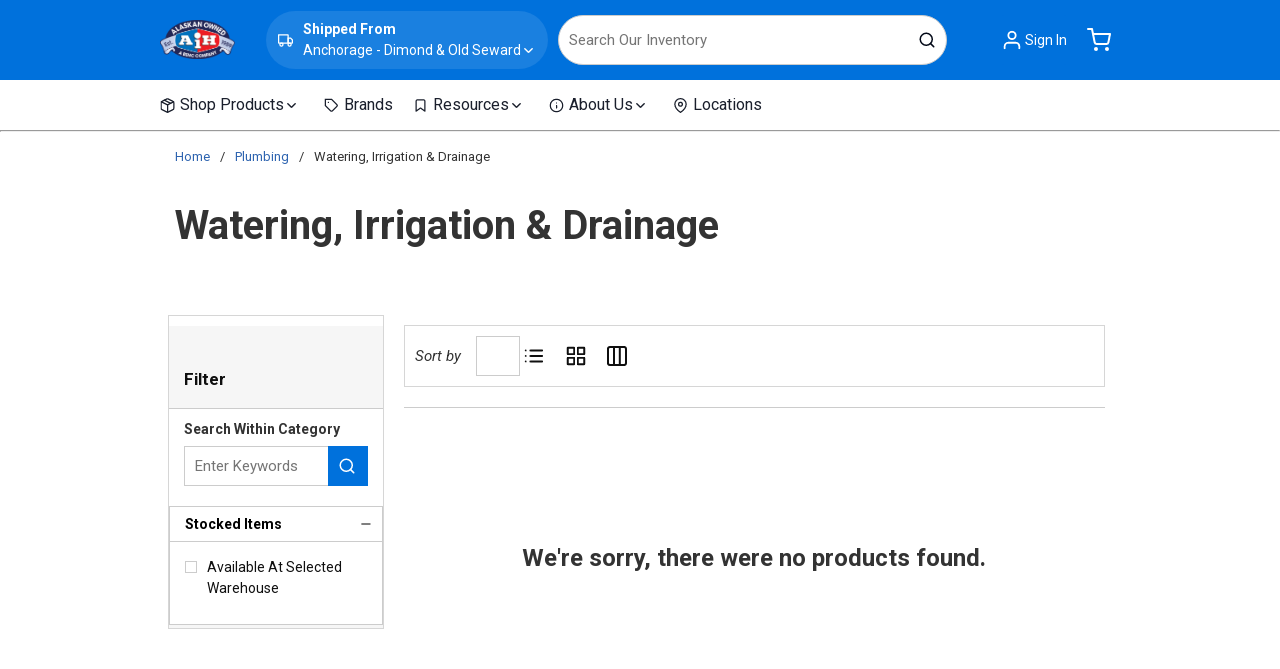

--- FILE ---
content_type: text/html; charset=utf-8
request_url: https://www.aih.com/Catalog/Plumbing/Watering-Irrigation-And-Drainage
body_size: 65078
content:
<!DOCTYPE html><html lang="en-us"><head><meta charSet="utf-8"/><meta name="viewport" content="width=device-width, initial-scale=1, shrink-to-fit=no"/><link rel="preconnect" href="https://www.googletagmanager.com"/><title>AIH | Watering, Irrigation &amp; Drainage</title><link rel="icon" href="https://d3cacd5apmg13r.cloudfront.net/userfiles/aihfavicon64x64.png" type="image/x-icon"/><link rel="apple-touch-icon image_src" href="https://d3cacd5apmg13r.cloudfront.net/userfiles/aihfavicon64x64.png"/><meta property="og:type" content="website"/><meta id="ogTitle" property="og:title" content="AIH | Watering, Irrigation &amp; Drainage"/><meta id="ogImage" property="og:image" content="https://d3cacd5apmg13r.cloudfront.net/userfiles/ad/medium/dib72886-1_1078.jpg"/><meta id="ogUrl" property="og:url" content="https://www.aih.com/Catalog/Plumbing/Watering-Irrigation-And-Drainage"/><meta name="keywords" content="Watering, Irrigation &amp; Drainage Watering, Irrigation &amp; Drainage"/><meta name="description" content="Watering, Irrigation &amp; Drainage"/><link rel="canonical" href="https://www.aih.com/Catalog/Plumbing/Watering-Irrigation-And-Drainage"/><link href="/.spire/fonts/getFont?path=aHR0cHM6Ly9mb250cy5nb29nbGVhcGlzLmNvbS9jc3M/ZmFtaWx5PVJvYm90bzo0MDAsNDAwaSw1MDAsNTAwaSw3MDAsNzAwaSw5MDAsOTAwaQ==" rel="preload" as="style" type="text/css"/><script id="headTrackingScript">
            dataLayer = [{
                'Authentication State': 'Not Logged In',
                'User ID': ''
            }];
                (function(w,d,s,l,i){w[l]=w[l]||[];w[l].push({'gtm.start':
                new Date().getTime(),event:'gtm.js'});var f=d.getElementsByTagName(s)[0],
                j=d.createElement(s),dl=l!='dataLayer'?'&l='+l:'';j.async=true;j.src=
                '//www.googletagmanager.com/gtm.js?id='+i+dl;f.parentNode.insertBefore(j,f);
            })(window, document, 'script', 'dataLayer', 'GTM-MNZRDGG');
            </script><base href="/"/><link href="/.spire/fonts/getFont?path=aHR0cHM6Ly9mb250cy5nb29nbGVhcGlzLmNvbS9jc3M/ZmFtaWx5PVJvYm90bzo0MDAsNDAwaSw1MDAsNTAwaSw3MDAsNzAwaSw5MDAsOTAwaQ==" rel="stylesheet" type="text/css"/><style data-styled="" data-styled-version="5.3.5">.ksNZZt{display:-webkit-box;display:-webkit-flex;display:-ms-flexbox;display:flex;-webkit-flex-wrap:wrap;-ms-flex-wrap:wrap;flex-wrap:wrap;background-color:#0071dc;}/*!sc*/
.fZuefj{display:-webkit-box;display:-webkit-flex;display:-ms-flexbox;display:flex;-webkit-box-pack:justify;-webkit-justify-content:space-between;-ms-flex-pack:justify;justify-content:space-between;-webkit-align-items:center;-webkit-box-align:center;-ms-flex-align:center;align-items:center;width:100%;padding:12px 16px 0px 16px;}/*!sc*/
.jEDhfu{display:-webkit-box;display:-webkit-flex;display:-ms-flexbox;display:flex;-webkit-box-pack:start;-webkit-justify-content:flex-start;-ms-flex-pack:start;justify-content:flex-start;}/*!sc*/
.liIQfX{display:-webkit-box;display:-webkit-flex;display:-ms-flexbox;display:flex;-webkit-align-items:center;-webkit-box-align:center;-ms-flex-align:center;align-items:center;}/*!sc*/
@media (max-width:575px){}/*!sc*/
@media (min-width:576px)and (max-width:767px){}/*!sc*/
@media (min-width:768px)and (max-width:1099px){.eYRoNR{-webkit-flex:0 0 10%;-ms-flex:0 0 10%;flex:0 0 10%;display:-webkit-box;display:-webkit-flex;display:-ms-flexbox;display:flex;margin-top:5px;}}/*!sc*/
@media (min-width:1100px)and (max-width:1369px){.eYRoNR{-webkit-flex:0 0 10%;-ms-flex:0 0 10%;flex:0 0 10%;display:-webkit-box;display:-webkit-flex;display:-ms-flexbox;display:flex;margin-top:5px;}}/*!sc*/
@media (min-width:1370px){.eYRoNR{padding-right:5px;margin-top:5px;}}/*!sc*/
.eDgRke{max-width:75px;max-height:100%;display:-webkit-box;display:-webkit-flex;display:-ms-flexbox;display:flex;}/*!sc*/
.eDgRke span{display:-webkit-box;display:-webkit-flex;display:-ms-flexbox;display:flex;}/*!sc*/
@media (max-width:575px){.eDgRke{-webkit-box-pack:center;-webkit-justify-content:center;-ms-flex-pack:center;justify-content:center;}.eDgRke img{height:auto;width:100%;}}/*!sc*/
@media (min-width:576px)and (max-width:767px){.eDgRke{-webkit-box-pack:center;-webkit-justify-content:center;-ms-flex-pack:center;justify-content:center;}.eDgRke img{height:auto;}}/*!sc*/
@media (min-width:768px)and (max-width:1099px){.eDgRke{-webkit-box-pack:center;-webkit-justify-content:center;-ms-flex-pack:center;justify-content:center;}.eDgRke img{height:auto;}}/*!sc*/
.fdqOCI{-webkit-flex:0 0 auto;-ms-flex:0 0 auto;flex:0 0 auto;display:-webkit-box;display:-webkit-flex;display:-ms-flexbox;display:flex;-webkit-align-items:center;-webkit-box-align:center;-ms-flex-align:center;align-items:center;-webkit-box-pack:end;-webkit-justify-content:flex-end;-ms-flex-pack:end;justify-content:flex-end;}/*!sc*/
.cuOTCa .link span{color:white;}/*!sc*/
.ipicKP{display:-webkit-box;display:-webkit-flex;display:-ms-flexbox;display:flex;-webkit-align-items:center;-webkit-box-align:center;-ms-flex-align:center;align-items:center;position:relative;}/*!sc*/
@media (max-width:575px){.gAxQsB{display:none;}}/*!sc*/
@media (min-width:576px)and (max-width:767px){.gAxQsB{display:none;}}/*!sc*/
@media (min-width:768px)and (max-width:1099px){.gAxQsB{-webkit-flex:1 0 80%;-ms-flex:1 0 80%;flex:1 0 80%;}}/*!sc*/
@media (min-width:1100px)and (max-width:1369px){.gAxQsB{-webkit-flex:1 0 85%;-ms-flex:1 0 85%;flex:1 0 85%;}}/*!sc*/
@media (min-width:1370px){.gAxQsB{-webkit-flex:1 0 85%;-ms-flex:1 0 85%;flex:1 0 85%;}}/*!sc*/
.eeYbFZ{display:-webkit-box;display:-webkit-flex;display:-ms-flexbox;display:flex;-webkit-box-pack:start;-webkit-justify-content:flex-start;-ms-flex-pack:start;justify-content:flex-start;padding-top:4px;padding-bottom:4px;margin:0 auto;-webkit-flex-wrap:nowrap;-ms-flex-wrap:nowrap;flex-wrap:nowrap;-webkit-align-items:center;-webkit-box-align:center;-ms-flex-align:center;align-items:center;}/*!sc*/
@media (max-width:575px){.eeYbFZ{padding:0 10px 0 10px;}}/*!sc*/
@media (min-width:576px)and (max-width:767px){.eeYbFZ{padding:0 10px 0 10px;}}/*!sc*/
@media (min-width:768px)and (max-width:1099px){.eeYbFZ{max-width:720px;}}/*!sc*/
@media (min-width:1100px)and (max-width:1369px){.eeYbFZ{max-width:960px;}}/*!sc*/
@media (min-width:1370px){.eeYbFZ{max-width:1370px;}}/*!sc*/
.iLvZhV{padding-right:0;text-align:end;}/*!sc*/
.dYSvKz{margin-left:10px;min-width:180px;display:-webkit-box;display:-webkit-flex;display:-ms-flexbox;display:flex;-webkit-align-items:center;-webkit-box-align:center;-ms-flex-align:center;align-items:center;border-radius:50px;padding:2px;background-color:#ffffff1a;color:white;}/*!sc*/
.dYSvKz:hover{background-color:#fff3;}/*!sc*/
.gvPJf{display:-webkit-box;display:-webkit-flex;display:-ms-flexbox;display:flex;-webkit-flex-direction:column;-ms-flex-direction:column;flex-direction:column;}/*!sc*/
.bOfZzt{margin-left:50px;margin-right:40px;display:-webkit-box;display:-webkit-flex;display:-ms-flexbox;display:flex;-webkit-box-pack:center;-webkit-justify-content:center;-ms-flex-pack:center;justify-content:center;-webkit-align-items:center;-webkit-box-align:center;-ms-flex-align:center;align-items:center;}/*!sc*/
@media (max-width:575px){.bOfZzt{display:none;}}/*!sc*/
@media (min-width:576px)and (max-width:767px){.bOfZzt{display:none;}}/*!sc*/
@media (min-width:768px)and (max-width:1099px){.bOfZzt{margin-left:10px;margin-right:0px;-webkit-flex:0 1 45%;-ms-flex:0 1 45%;flex:0 1 45%;}}/*!sc*/
@media (min-width:1100px)and (max-width:1369px){.bOfZzt{margin-left:10px;margin-right:0px;-webkit-flex:0 1 45%;-ms-flex:0 1 45%;flex:0 1 45%;}}/*!sc*/
@media (min-width:1370px){.bOfZzt{-webkit-flex:0 1 60%;-ms-flex:0 1 60%;flex:0 1 60%;}}/*!sc*/
.hdqkYG{display:-webkit-box;display:-webkit-flex;display:-ms-flexbox;display:flex;-webkit-align-items:center;-webkit-box-align:center;-ms-flex-align:center;align-items:center;-webkit-box-pack:end;-webkit-justify-content:flex-end;-ms-flex-pack:end;justify-content:flex-end;background-color:#0071dc;}/*!sc*/
@media (max-width:575px){.hdqkYG{-webkit-flex:0 0 100%;-ms-flex:0 0 100%;flex:0 0 100%;}}/*!sc*/
@media (min-width:576px)and (max-width:767px){.hdqkYG{-webkit-flex:0 0 100%;-ms-flex:0 0 100%;flex:0 0 100%;}}/*!sc*/
@media (min-width:768px)and (max-width:1099px){.hdqkYG{-webkit-flex:0 0 20%;-ms-flex:0 0 20%;flex:0 0 20%;}}/*!sc*/
@media (min-width:1100px)and (max-width:1369px){.hdqkYG{-webkit-flex:0 0 20%;-ms-flex:0 0 20%;flex:0 0 20%;}}/*!sc*/
@media (min-width:1370px){.hdqkYG{-webkit-flex:0 0 10%;-ms-flex:0 0 10%;flex:0 0 10%;}}/*!sc*/
.hXobvt{padding-bottom:5px !important;padding-right:0;text-align:end;-webkit-align-items:center;-webkit-box-align:center;-ms-flex-align:center;align-items:center;}/*!sc*/
.hXobvt > div:first-child{display:-webkit-box;display:-webkit-flex;display:-ms-flexbox;display:flex;}/*!sc*/
@media (max-width:575px){}/*!sc*/
@media (min-width:576px)and (max-width:767px){}/*!sc*/
@media (min-width:768px)and (max-width:1099px){.hXobvt{padding-top:5px !important;}}/*!sc*/
@media (min-width:1100px)and (max-width:1369px){.hXobvt{padding-top:5px !important;}}/*!sc*/
@media (min-width:1370px){.hXobvt{padding-top:5px !important;}}/*!sc*/
.gCcBVh{display:-webkit-inline-box;display:-webkit-inline-flex;display:-ms-inline-flexbox;display:inline-flex;padding:6px 0;}/*!sc*/
.fWKxfb{-webkit-flex:0 0 100%;-ms-flex:0 0 100%;flex:0 0 100%;display:-webkit-box;display:-webkit-flex;display:-ms-flexbox;display:flex;width:100%;text-align:left;-webkit-box-pack:center;-webkit-justify-content:center;-ms-flex-pack:center;justify-content:center;-webkit-align-items:center;-webkit-box-align:center;-ms-flex-align:center;align-items:center;height:50px;color:white;background-color:#0071dc;border-radius:3px;}/*!sc*/
.krqEdO{padding-left:10px;padding-right:0;text-align:end;}/*!sc*/
@media (max-width:575px){}/*!sc*/
@media (min-width:576px)and (max-width:767px){}/*!sc*/
@media (min-width:768px)and (max-width:1099px){.krqEdO{padding-top:5px !important;}}/*!sc*/
@media (min-width:1100px)and (max-width:1369px){.krqEdO{padding-top:5px !important;}}/*!sc*/
@media (min-width:1370px){.krqEdO{padding-top:5px !important;}}/*!sc*/
.ccEgPB{position:relative;display:inline-block;}/*!sc*/
.kKNlHk{display:-webkit-box;display:-webkit-flex;display:-ms-flexbox;display:flex;-webkit-box-pack:justify;-webkit-justify-content:space-between;-ms-flex-pack:justify;justify-content:space-between;background-color:black;}/*!sc*/
@media (max-width:575px){.kKNlHk{display:none;}}/*!sc*/
@media (min-width:576px)and (max-width:767px){.kKNlHk{display:none;}}/*!sc*/
@media (min-width:768px)and (max-width:1099px){.kKNlHk{-webkit-box-pack:end;-webkit-justify-content:end;-ms-flex-pack:end;justify-content:end;}}/*!sc*/
.fWXJAa{color:#FFFFFF;display:-webkit-box;display:-webkit-flex;display:-ms-flexbox;display:flex;-webkit-box-pack:left;-webkit-justify-content:left;-ms-flex-pack:left;justify-content:left;-webkit-flex-wrap:wrap;-ms-flex-wrap:wrap;flex-wrap:wrap;}/*!sc*/
@media (max-width:575px){.fWXJAa{display:none;}}/*!sc*/
@media (min-width:576px)and (max-width:767px){.fWXJAa{display:none;}}/*!sc*/
@media (min-width:768px)and (max-width:1099px){.fWXJAa{max-width:720px;}}/*!sc*/
@media (min-width:1100px)and (max-width:1369px){.fWXJAa{max-width:960px;}}/*!sc*/
@media (min-width:1370px){.fWXJAa{max-width:1370px;}}/*!sc*/
.fcVhGH{position:relative;overflow:visible;display:-webkit-box;display:-webkit-flex;display:-ms-flexbox;display:flex;}/*!sc*/
.fcVhGH:hover span + div{display:block;}/*!sc*/
.fcVhGH:first-child{margin-left:-10px;}/*!sc*/
.fcVhGH:hover p,.fcVhGH:hover span{color:#0071dc !important;}/*!sc*/
.bfKDKb{width:100%;border:1px solid #d6d6d6;height:auto;padding:0;-webkit-flex-wrap:wrap;-ms-flex-wrap:wrap;flex-wrap:wrap;-webkit-align-items:flex-start;-webkit-box-align:flex-start;-ms-flex-align:flex-start;align-items:flex-start;-webkit-flex-direction:column;-ms-flex-direction:column;flex-direction:column;}/*!sc*/
@media (max-width:768px){.bfKDKb{margin-bottom:20px;}}/*!sc*/
.gdejrO{display:-webkit-box;display:-webkit-flex;display:-ms-flexbox;display:flex;-webkit-flex-direction:column;-ms-flex-direction:column;flex-direction:column;-webkit-align-items:flex-start;-webkit-box-align:flex-start;-ms-flex-align:flex-start;align-items:flex-start;}/*!sc*/
.laZlHE{background:#f6f6f6 0% 0% no-repeat padding-box;width:100%;padding:20px 15px 0px 15px;border-bottom:1px solid #CCCCCC;}/*!sc*/
.bPdazY{position:relative;top:-65px;width:100%;}/*!sc*/
.bbXrJj{width:100%;padding:10px 15px 20px 15px;}/*!sc*/
.cwLLXx{padding:1.5px;background:#f6f6f6;}/*!sc*/
.jwQGcX{display:-webkit-box;display:-webkit-flex;display:-ms-flexbox;display:flex;-webkit-box-pack:center;-webkit-justify-content:center;-ms-flex-pack:center;justify-content:center;}/*!sc*/
.gBNIqs{display:-webkit-box;display:-webkit-flex;display:-ms-flexbox;display:flex;padding-top:5px;}/*!sc*/
.jVtTIs{margin-top:20px;border-top:1px solid #CCCCCC;}/*!sc*/
.kXeeWd{width:100%;height:300px;display:-webkit-box;display:-webkit-flex;display:-ms-flexbox;display:flex;-webkit-align-items:center;-webkit-box-align:center;-ms-flex-align:center;align-items:center;}/*!sc*/
.jTIzrG{-webkit-flex-direction:row;-ms-flex-direction:row;flex-direction:row;margin-left:-10px;width:100%;display:-webkit-box;display:-webkit-flex;display:-ms-flexbox;display:flex;-webkit-flex-wrap:wrap;-ms-flex-wrap:wrap;flex-wrap:wrap;-webkit-box-pack:start;-webkit-justify-content:flex-start;-ms-flex-pack:start;justify-content:flex-start;-webkit-align-items:flex-start;-webkit-box-align:flex-start;-ms-flex-align:flex-start;align-items:flex-start;}/*!sc*/
.bHJwWo{-webkit-flex-basis:calc(12.5% - 20px);-ms-flex-preferred-size:calc(12.5% - 20px);flex-basis:calc(12.5% - 20px);-webkit-box-flex:1;-webkit-flex-grow:1;-ms-flex-positive:1;flex-grow:1;-webkit-flex-shrink:0;-ms-flex-negative:0;flex-shrink:0;display:-webkit-box;display:-webkit-flex;display:-ms-flexbox;display:flex;-webkit-box-pack:start;-webkit-justify-content:flex-start;-ms-flex-pack:start;justify-content:flex-start;word-break:normal;-webkit-box-flex:0;-webkit-flex-grow:0;-ms-flex-positive:0;flex-grow:0;}/*!sc*/
.etcpQx .img{width:170px;height:90.5px;}/*!sc*/
data-styled.g1[id="sc-bczRLJ"]{content:"ksNZZt,fZuefj,jEDhfu,liIQfX,eYRoNR,iYvjLD,eDgRke,fdqOCI,cuOTCa,ipicKP,gSRZxY,gAxQsB,kEeNDb,eeYbFZ,iLvZhV,dYSvKz,gvPJf,bOfZzt,lbsfgE,hdqkYG,hXobvt,gCcBVh,fWKxfb,krqEdO,ccEgPB,eckufv,kKNlHk,fWXJAa,fcVhGH,mBxHa,bfKDKb,gdejrO,laZlHE,bPdazY,bbXrJj,cwLLXx,jwQGcX,gBNIqs,jVtTIs,kXeeWd,cCKIsv,gFUCSk,jTIzrG,bHJwWo,etcpQx,"}/*!sc*/
.fKHpNq{color:#0F0F0F;display:-webkit-inline-box;display:-webkit-inline-flex;display:-ms-inline-flexbox;display:inline-flex;-webkit-align-items:center;-webkit-box-align:center;-ms-flex-align:center;align-items:center;height:24px;width:24px;}/*!sc*/
.fKHpNq svg{height:24px;width:24px;}/*!sc*/
.jEkcEM{color:white;display:-webkit-inline-box;display:-webkit-inline-flex;display:-ms-inline-flexbox;display:inline-flex;-webkit-align-items:center;-webkit-box-align:center;-ms-flex-align:center;align-items:center;height:24px;width:24px;}/*!sc*/
.jEkcEM svg{height:24px;width:24px;}/*!sc*/
.jQEWqS{color:#0F0F0F;display:-webkit-inline-box;display:-webkit-inline-flex;display:-ms-inline-flexbox;display:inline-flex;-webkit-align-items:center;-webkit-box-align:center;-ms-flex-align:center;align-items:center;height:18px;width:18px;}/*!sc*/
.jQEWqS svg{height:18px;width:18px;}/*!sc*/
.boAkNz{color:white;display:-webkit-inline-box;display:-webkit-inline-flex;display:-ms-inline-flexbox;display:inline-flex;-webkit-align-items:center;-webkit-box-align:center;-ms-flex-align:center;align-items:center;height:15px;width:15px;margin-right:10px;}/*!sc*/
.boAkNz svg{height:15px;width:15px;}/*!sc*/
.fOKaeo{color:white;display:-webkit-inline-box;display:-webkit-inline-flex;display:-ms-inline-flexbox;display:inline-flex;-webkit-align-items:center;-webkit-box-align:center;-ms-flex-align:center;align-items:center;height:15px;width:15px;}/*!sc*/
.fOKaeo svg{height:15px;width:15px;}/*!sc*/
.fMJbLk{color:white;display:-webkit-inline-box;display:-webkit-inline-flex;display:-ms-inline-flexbox;display:inline-flex;-webkit-align-items:center;-webkit-box-align:center;-ms-flex-align:center;align-items:center;height:22px;width:22px;}/*!sc*/
.fMJbLk svg{height:22px;width:22px;}/*!sc*/
.eIVlQE{color:white;display:-webkit-inline-box;display:-webkit-inline-flex;display:-ms-inline-flexbox;display:inline-flex;-webkit-align-items:center;-webkit-box-align:center;-ms-flex-align:center;align-items:center;height:24px;width:24px;margin-right:5px !important;}/*!sc*/
.eIVlQE svg{height:24px;width:24px;}/*!sc*/
.bwIgFN{color:#0F0F0F;display:-webkit-inline-box;display:-webkit-inline-flex;display:-ms-inline-flexbox;display:inline-flex;-webkit-align-items:center;-webkit-box-align:center;-ms-flex-align:center;align-items:center;height:24px;width:24px;color:#0071dc !important;}/*!sc*/
.bwIgFN svg{height:24px;width:24px;}/*!sc*/
@media (max-width:575px){.bwIgFN{color:white !important;}}/*!sc*/
@media (min-width:576px)and (max-width:767px){.bwIgFN{color:white !important;}}/*!sc*/
@media (min-width:768px)and (max-width:1099px){}/*!sc*/
@media (min-width:1100px)and (max-width:1369px){}/*!sc*/
@media (min-width:1370px){}/*!sc*/
.gbKPvI{color:#1A1F2C;display:-webkit-inline-box;display:-webkit-inline-flex;display:-ms-inline-flexbox;display:inline-flex;-webkit-align-items:center;-webkit-box-align:center;-ms-flex-align:center;align-items:center;height:15px;width:15px;margin:0px 5px 0px 0px;}/*!sc*/
.gbKPvI svg{height:15px;width:15px;}/*!sc*/
.fPJnTX{color:#ffffff;display:-webkit-inline-box;display:-webkit-inline-flex;display:-ms-inline-flexbox;display:inline-flex;-webkit-align-items:center;-webkit-box-align:center;-ms-flex-align:center;align-items:center;height:18px;width:18px;color:#ffffff;}/*!sc*/
.fPJnTX svg{height:18px;width:18px;}/*!sc*/
.dmFdvk{color:black;display:-webkit-inline-box;display:-webkit-inline-flex;display:-ms-inline-flexbox;display:inline-flex;-webkit-align-items:center;-webkit-box-align:center;-ms-flex-align:center;align-items:center;height:14px;width:14px;}/*!sc*/
.dmFdvk svg{height:14px;width:14px;}/*!sc*/
.kQIXAJ{color:#0071dc;display:-webkit-inline-box;display:-webkit-inline-flex;display:-ms-inline-flexbox;display:inline-flex;-webkit-align-items:center;-webkit-box-align:center;-ms-flex-align:center;align-items:center;height:16px;width:16px;}/*!sc*/
.kQIXAJ svg{height:16px;width:16px;}/*!sc*/
.fUvIFa{color:#0F0F0F;display:-webkit-inline-box;display:-webkit-inline-flex;display:-ms-inline-flexbox;display:inline-flex;-webkit-align-items:center;-webkit-box-align:center;-ms-flex-align:center;align-items:center;height:22px;width:22px;}/*!sc*/
.fUvIFa svg{height:22px;width:22px;}/*!sc*/
.jByQyS{color:#0F0F0F;display:-webkit-inline-box;display:-webkit-inline-flex;display:-ms-inline-flexbox;display:inline-flex;-webkit-align-items:center;-webkit-box-align:center;-ms-flex-align:center;align-items:center;height:20px;width:20px;}/*!sc*/
.jByQyS svg{height:20px;width:20px;}/*!sc*/
.hxEohG{color:#0F0F0F;display:-webkit-inline-box;display:-webkit-inline-flex;display:-ms-inline-flexbox;display:inline-flex;-webkit-align-items:center;-webkit-box-align:center;-ms-flex-align:center;align-items:center;height:30px;width:30px;}/*!sc*/
.hxEohG svg{height:30px;width:30px;}/*!sc*/
.lfgKsg{color:#0F0F0F;display:-webkit-inline-box;display:-webkit-inline-flex;display:-ms-inline-flexbox;display:inline-flex;-webkit-align-items:center;-webkit-box-align:center;-ms-flex-align:center;align-items:center;height:30px;width:30px;margin:5px;}/*!sc*/
.lfgKsg svg{height:30px;width:30px;}/*!sc*/
data-styled.g4[id="IconWrapper-sc-1y9kqb7"]{content:"fKHpNq,jEkcEM,jQEWqS,boAkNz,fOKaeo,fMJbLk,eIVlQE,bwIgFN,gbKPvI,fPJnTX,dmFdvk,kQIXAJ,fUvIFa,jByQyS,hxEohG,lfgKsg,"}/*!sc*/
.fEAIeL{font-size:15px;font-weight:bold;}/*!sc*/
.iLocpr{font-weight:bold;margin:0;display:-webkit-box;display:-webkit-flex;display:-ms-flexbox;display:flex;-webkit-box-pack:start;-webkit-justify-content:flex-start;-ms-flex-pack:start;justify-content:flex-start;-webkit-align-items:center;-webkit-box-align:center;-ms-flex-align:center;align-items:center;}/*!sc*/
.esDBHd{margin:0;display:-webkit-box;display:-webkit-flex;display:-ms-flexbox;display:flex;-webkit-box-pack:start;-webkit-justify-content:flex-start;-ms-flex-pack:start;justify-content:flex-start;-webkit-align-items:center;-webkit-box-align:center;-ms-flex-align:center;align-items:center;}/*!sc*/
.kqFzga{margin-left:2px;max-width:150px;}/*!sc*/
.EFwpe{color:#0F0F0F;font-size:15px;text-transform:uppercase;font-family:'Open Sans SemiBold','Roboto','Lato',sans-serif;}/*!sc*/
.dYVkTO{color:#1A1F2C;font-size:15px;text-transform:uppercase;font-family:'Open Sans SemiBold','Roboto','Lato',sans-serif;text-transform:capitalize;font-size:16px;}/*!sc*/
.PdmIN{font-size:15px;}/*!sc*/
.jqdKrv{font-size:13px;}/*!sc*/
.jPHITH{font-size:40px;font-weight:700;margin-bottom:1rem;display:block;}/*!sc*/
@media (max-width:575px){.jPHITH{text-align:center;}}/*!sc*/
@media (min-width:576px)and (max-width:767px){.jPHITH{text-align:center;}}/*!sc*/
.fHypzQ{color:#0F0F0F;font-size:19.2px;font-weight:600;font-family:'Roboto',sans-serif;font-size:1.2em;margin-top:1.25em;margin-bottom:1em;margin-bottom:1rem;display:block;}/*!sc*/
.IoOmK{font-size:16px;font-weight:700;margin-bottom:1rem;display:block;margin-bottom:6px;font-size:14px;}/*!sc*/
.cEBSlS{color:black;font-size:14px;font-weight:bold;font-family:'Roboto',sans-serif;}/*!sc*/
.fDWfXc{font-size:15px;font-weight:600;}/*!sc*/
.iWbUDd{font-size:15px;cursor:inherit;word-break:break-word;}/*!sc*/
.iWbUDd:focus{outline:0;}/*!sc*/
.vHkBq{color:#ed1c24;font-size:15px;font-weight:600;}/*!sc*/
.drZyEw{font-size:15px;font-weight:600;width:unset;width:auto;font-style:italic;font-weight:normal;}/*!sc*/
.kFgDnJ{font-size:15px;font-weight:400;margin-bottom:1rem;display:block;text-align:center;}/*!sc*/
.cZegPi{font-size:15px;font-weight:400;margin-bottom:1rem;display:block;text-align:left;color:white;}/*!sc*/
.kuFCCl{font-size:15px;font-weight:400;margin-bottom:1rem;display:block;color:white;}/*!sc*/
.fWplLy{font-size:15px;font-weight:400;margin-bottom:1rem;display:block;color:white;font-size:14px;}/*!sc*/
.jBPHFB{font-size:15px;font-weight:400;margin-bottom:1rem;display:block;font-size:14px;}/*!sc*/
.rqwbC{color:#0F0F0F;}/*!sc*/
data-styled.g5[id="TypographyStyle-sc-11lquxl"]{content:"fEAIeL,bLpGkr,iLocpr,esDBHd,kqFzga,EFwpe,dYVkTO,PdmIN,jqdKrv,jPHITH,fHypzQ,IoOmK,cEBSlS,fDWfXc,iWbUDd,vHkBq,drZyEw,kFgDnJ,cZegPi,kuFCCl,fWplLy,jBPHFB,rqwbC,"}/*!sc*/
.cttirp{overflow:hidden;text-overflow:ellipsis;white-space:nowrap;margin:0;display:-webkit-box;display:-webkit-flex;display:-ms-flexbox;display:flex;-webkit-box-pack:start;-webkit-justify-content:flex-start;-ms-flex-pack:start;justify-content:flex-start;-webkit-align-items:center;-webkit-box-align:center;-ms-flex-align:center;align-items:center;}/*!sc*/
.eooSha{overflow:hidden;text-overflow:ellipsis;white-space:nowrap;margin-left:2px;max-width:150px;}/*!sc*/
data-styled.g6[id="TypographyEllipsisStyle-sc-rordr6"]{content:"cttirp,eooSha,"}/*!sc*/
.kUXsUo{background:transparent;border:none;cursor:pointer;display:-webkit-box;display:-webkit-flex;display:-ms-flexbox;display:flex;-webkit-align-items:center;-webkit-box-align:center;-ms-flex-align:center;align-items:center;font:inherit;color:inherit;padding:0;text-align:unset;-webkit-text-decoration:none;text-decoration:none;}/*!sc*/
.kUXsUo:disabled{cursor:not-allowed;}/*!sc*/
.kUXsUo:focus{outline-color:#09f;outline-style:solid;outline-width:2px;}/*!sc*/
.iMMvJF{background:transparent;border:none;cursor:pointer;display:-webkit-box;display:-webkit-flex;display:-ms-flexbox;display:flex;-webkit-align-items:center;-webkit-box-align:center;-ms-flex-align:center;align-items:center;font:inherit;color:inherit;padding:0;text-align:unset;-webkit-text-decoration:none;text-decoration:none;display:-webkit-box;display:-webkit-flex;display:-ms-flexbox;display:flex;-webkit-align-items:center;-webkit-box-align:center;-ms-flex-align:center;align-items:center;padding:5px;}/*!sc*/
.iMMvJF:disabled{cursor:not-allowed;}/*!sc*/
.iMMvJF:focus{outline-color:#09f;outline-style:solid;outline-width:2px;}/*!sc*/
.YmfmC{background:transparent;border:none;cursor:pointer;display:-webkit-box;display:-webkit-flex;display:-ms-flexbox;display:flex;-webkit-align-items:center;-webkit-box-align:center;-ms-flex-align:center;align-items:center;font:inherit;color:inherit;padding:0;text-align:unset;-webkit-text-decoration:none;text-decoration:none;display:-webkit-box;display:-webkit-flex;display:-ms-flexbox;display:flex;-webkit-align-items:center;-webkit-box-align:center;-ms-flex-align:center;align-items:center;margin-left:10px;width:calc(100% - 10px);padding:6px 10px 6px 0px;}/*!sc*/
.YmfmC:disabled{cursor:not-allowed;}/*!sc*/
.YmfmC:focus{outline-color:#09f;outline-style:solid;outline-width:2px;}/*!sc*/
.elTZEE{background:transparent;border:none;cursor:pointer;display:-webkit-box;display:-webkit-flex;display:-ms-flexbox;display:flex;-webkit-align-items:center;-webkit-box-align:center;-ms-flex-align:center;align-items:center;font:inherit;color:inherit;padding:0;text-align:unset;-webkit-text-decoration:none;text-decoration:none;margin-left:10px;}/*!sc*/
.elTZEE:disabled{cursor:not-allowed;}/*!sc*/
.elTZEE:focus{outline-color:#09f;outline-style:solid;outline-width:2px;}/*!sc*/
.fBwqua{background:transparent;border:none;cursor:pointer;display:-webkit-box;display:-webkit-flex;display:-ms-flexbox;display:flex;-webkit-align-items:center;-webkit-box-align:center;-ms-flex-align:center;align-items:center;font:inherit;color:inherit;padding:0;text-align:unset;-webkit-text-decoration:none;text-decoration:none;height:50px;padding:0 4px 0 10px;}/*!sc*/
.fBwqua:disabled{cursor:not-allowed;}/*!sc*/
.fBwqua:focus{outline-color:#09f;outline-style:solid;outline-width:2px;}/*!sc*/
.dkDlkK{background:transparent;border:none;cursor:pointer;display:-webkit-box;display:-webkit-flex;display:-ms-flexbox;display:flex;-webkit-align-items:center;-webkit-box-align:center;-ms-flex-align:center;align-items:center;font:inherit;color:inherit;padding:0;text-align:unset;-webkit-text-decoration:none;text-decoration:none;display:-webkit-box;display:-webkit-flex;display:-ms-flexbox;display:flex;-webkit-align-items:center;-webkit-box-align:center;-ms-flex-align:center;align-items:center;height:50px;padding:0 10px;}/*!sc*/
.dkDlkK:disabled{cursor:not-allowed;}/*!sc*/
.dkDlkK:focus{outline-color:#09f;outline-style:solid;outline-width:2px;}/*!sc*/
.juNSwg{background:transparent;border:none;cursor:pointer;display:-webkit-box;display:-webkit-flex;display:-ms-flexbox;display:flex;-webkit-align-items:center;-webkit-box-align:center;-ms-flex-align:center;align-items:center;font:inherit;color:inherit;padding:0;text-align:unset;-webkit-text-decoration:none;text-decoration:none;word-wrap:break-word;display:block;}/*!sc*/
.juNSwg:disabled{cursor:not-allowed;}/*!sc*/
.juNSwg:focus{outline-color:#09f;outline-style:solid;outline-width:2px;}/*!sc*/
.eYeFxc{background:transparent;border:none;cursor:pointer;display:-webkit-box;display:-webkit-flex;display:-ms-flexbox;display:flex;-webkit-align-items:center;-webkit-box-align:center;-ms-flex-align:center;align-items:center;font:inherit;color:inherit;padding:0;text-align:unset;-webkit-text-decoration:none;text-decoration:none;margin-right:20px;}/*!sc*/
.eYeFxc:disabled{cursor:not-allowed;}/*!sc*/
.eYeFxc:focus{outline-color:#09f;outline-style:solid;outline-width:2px;}/*!sc*/
data-styled.g8[id="StyledButton-sc-1y32st"]{content:"kUXsUo,iMMvJF,YmfmC,elTZEE,fBwqua,dkDlkK,juNSwg,eYeFxc,"}/*!sc*/
.bFIfMu{vertical-align:middle;margin-right:12px;margin-right:5px !important;}/*!sc*/
.cCMfOr{vertical-align:middle;margin-right:7.5px;margin:0px 5px 0px 0px;}/*!sc*/
.gcXsLn{vertical-align:middle;margin-right:15px;margin:5px;}/*!sc*/
data-styled.g9[id="StyledIcon-sc-1ysp138"]{content:"bFIfMu,cCMfOr,gcXsLn,"}/*!sc*/
.hbOWCw{vertical-align:middle;}/*!sc*/
@media print{.hbOWCw{color:#0F0F0F !important;}}/*!sc*/
.jhCVBU{vertical-align:middle;text-transform:capitalize;font-size:16px;}/*!sc*/
@media print{.jhCVBU{color:#0F0F0F !important;}}/*!sc*/
data-styled.g10[id="StyledTypography-sc-14dgqsg"]{content:"hbOWCw,jhCVBU,"}/*!sc*/
.dOMjIe{display:-webkit-inline-box;display:-webkit-inline-flex;display:-ms-inline-flexbox;display:inline-flex;}/*!sc*/
.dOMjIe .StyledIcon-sc-1ysp138{-webkit-transition:all 200ms ease-in-out;transition:all 200ms ease-in-out;color:#2E64B0;}/*!sc*/
.dOMjIe .StyledTypography-sc-14dgqsg{color:#2E64B0;}/*!sc*/
.dOMjIe:hover .StyledIcon-sc-1ysp138,.dOMjIe:hover .StyledTypography-sc-14dgqsg{color:hsl(215.10000000000002,58.6%,30.5%);}/*!sc*/
.bRHzNK{display:-webkit-inline-box;display:-webkit-inline-flex;display:-ms-inline-flexbox;display:inline-flex;display:-webkit-box;display:-webkit-flex;display:-ms-flexbox;display:flex;-webkit-align-items:center;-webkit-box-align:center;-ms-flex-align:center;align-items:center;padding:5px;}/*!sc*/
.bRHzNK .StyledIcon-sc-1ysp138{-webkit-transition:all 200ms ease-in-out;transition:all 200ms ease-in-out;color:white;}/*!sc*/
.bRHzNK .StyledTypography-sc-14dgqsg{color:white;}/*!sc*/
.bRHzNK:hover .StyledIcon-sc-1ysp138,.bRHzNK:hover .StyledTypography-sc-14dgqsg{color:hsl(0,0%,70%);}/*!sc*/
.cNFrsN{display:-webkit-inline-box;display:-webkit-inline-flex;display:-ms-inline-flexbox;display:inline-flex;height:50px;padding:0 4px 0 10px;}/*!sc*/
.cNFrsN .StyledIcon-sc-1ysp138{-webkit-transition:all 200ms ease-in-out;transition:all 200ms ease-in-out;color:white;}/*!sc*/
.cNFrsN .StyledTypography-sc-14dgqsg{color:#ffffff;}/*!sc*/
.cNFrsN:hover .StyledIcon-sc-1ysp138,.cNFrsN:hover .StyledTypography-sc-14dgqsg{color:hsl(0,0%,70%);}/*!sc*/
.ksFMjH{display:-webkit-inline-box;display:-webkit-inline-flex;display:-ms-inline-flexbox;display:inline-flex;display:-webkit-box;display:-webkit-flex;display:-ms-flexbox;display:flex;-webkit-align-items:center;-webkit-box-align:center;-ms-flex-align:center;align-items:center;height:50px;padding:0 10px;}/*!sc*/
.ksFMjH .StyledIcon-sc-1ysp138{-webkit-transition:all 200ms ease-in-out;transition:all 200ms ease-in-out;color:#1A1F2C;}/*!sc*/
.ksFMjH .StyledTypography-sc-14dgqsg{color:#1A1F2C;}/*!sc*/
.ksFMjH:hover .StyledIcon-sc-1ysp138,.ksFMjH:hover .StyledTypography-sc-14dgqsg{color:hsl(223.29999999999995,25.7%,9.6%);}/*!sc*/
data-styled.g11[id="StyledClickable-sc-49spz0"]{content:"dOMjIe,bRHzNK,cNFrsN,ksFMjH,"}/*!sc*/
.dlnYAw{cursor:pointer;font-family:inherit;min-height:40px;line-height:1;-webkit-backface-visibility:hidden;backface-visibility:hidden;-webkit-transition:all 200ms ease-in-out;transition:all 200ms ease-in-out;word-break:keep-all;padding:0 21px;background:#0071dc;border:2px solid #0071dc;color:#ffffff;margin:7px;position:absolute;-webkit-clip:rect(0,0,0,0);clip:rect(0,0,0,0);}/*!sc*/
.dlnYAw .ButtonIcon-sc-135a2j{color:#ffffff;}/*!sc*/
.dlnYAw:hover{background:hsl(209.20000000000005,100%,56.1%);border-color:hsl(209.20000000000005,100%,56.1%);}/*!sc*/
.dlnYAw:active{background:hsl(209.20000000000005,100%,17.3%);border-color:hsl(209.20000000000005,100%,17.3%);}/*!sc*/
.dlnYAw:disabled{background:#CCCCCC;border-color:#CCCCCC;color:#FFFFFF;}/*!sc*/
.dlnYAw:disabled{cursor:not-allowed;}/*!sc*/
.dlnYAw .ButtonIcon-sc-135a2j{position:relative;top:0.125em;}/*!sc*/
.dlnYAw:focus{outline-offset:1px;outline-color:#09f;outline-style:solid;outline-width:2px;}/*!sc*/
.dlnYAw::-moz-focus-inner{border:none;}/*!sc*/
.dlnYAw:focus{-webkit-clip:unset;clip:unset;z-index:1;}/*!sc*/
.eKQMtG{cursor:pointer;font-family:inherit;min-height:40px;line-height:1;-webkit-backface-visibility:hidden;backface-visibility:hidden;-webkit-transition:all 200ms ease-in-out;transition:all 200ms ease-in-out;word-break:keep-all;padding:0 21px;background:#0071dc;border:2px solid #0071dc;color:#ffffff;padding:0 2px;border:none;}/*!sc*/
.eKQMtG .ButtonIcon-sc-135a2j{color:#ffffff;}/*!sc*/
.eKQMtG:hover{background:hsl(209.20000000000005,100%,56.1%);border-color:hsl(209.20000000000005,100%,56.1%);}/*!sc*/
.eKQMtG:active{background:hsl(209.20000000000005,100%,17.3%);border-color:hsl(209.20000000000005,100%,17.3%);}/*!sc*/
.eKQMtG:disabled{background:#CCCCCC;border-color:#CCCCCC;color:#FFFFFF;}/*!sc*/
.eKQMtG:disabled{cursor:not-allowed;}/*!sc*/
.eKQMtG .ButtonIcon-sc-135a2j{position:relative;top:0.125em;}/*!sc*/
.eKQMtG:focus{outline-offset:1px;outline-color:#09f;outline-style:solid;outline-width:2px;}/*!sc*/
.eKQMtG::-moz-focus-inner{border:none;}/*!sc*/
.eKQMtG:hover,.eKQMtG:focus{background:transparent !important;border-color:transparent !important;outline:none;}/*!sc*/
.eKQMtG span{color:#ffffff !important;}/*!sc*/
.kLbava{cursor:pointer;font-family:inherit;min-height:48px;line-height:1;-webkit-backface-visibility:hidden;backface-visibility:hidden;-webkit-transition:all 200ms ease-in-out;transition:all 200ms ease-in-out;word-break:keep-all;padding:0 21px;background:#0071dc;border:2px solid #0071dc;color:#ffffff;background:transparent;border-color:transparent;outline:none;}/*!sc*/
.kLbava .ButtonIcon-sc-135a2j{color:#ffffff;}/*!sc*/
.kLbava:hover{background:hsl(209.20000000000005,100%,56.1%);border-color:hsl(209.20000000000005,100%,56.1%);}/*!sc*/
.kLbava:active{background:hsl(209.20000000000005,100%,17.3%);border-color:hsl(209.20000000000005,100%,17.3%);}/*!sc*/
.kLbava:disabled{background:#CCCCCC;border-color:#CCCCCC;color:#FFFFFF;}/*!sc*/
.kLbava:disabled{cursor:not-allowed;}/*!sc*/
.kLbava .ButtonIcon-sc-135a2j{position:relative;top:0.125em;}/*!sc*/
.kLbava:focus{outline-offset:1px;outline-color:#09f;outline-style:solid;outline-width:2px;}/*!sc*/
.kLbava::-moz-focus-inner{border:none;}/*!sc*/
.kLbava:hover,.kLbava:focus{background:transparent !important;border-color:transparent !important;outline:none;}/*!sc*/
data-styled.g16[id="ButtonWrapper-sc-1xzf1o0"]{content:"dlnYAw,eKQMtG,kLbava,"}/*!sc*/
.iEacFj{margin:0 10px;display:block;}/*!sc*/
data-styled.g17[id="Slash-sc-12twsd5"]{content:"iEacFj,"}/*!sc*/
.ifqJcG{display:-webkit-box;display:-webkit-flex;display:-ms-flexbox;display:flex;-webkit-flex-direction:row;-ms-flex-direction:row;flex-direction:row;-webkit-align-items:center;-webkit-box-align:center;-ms-flex-align:center;align-items:center;-webkit-flex-wrap:wrap;-ms-flex-wrap:wrap;flex-wrap:wrap;padding-bottom:30px;}/*!sc*/
data-styled.g18[id="StyledNav-sc-46vo5i"]{content:"ifqJcG,"}/*!sc*/
.iXYprZ{width:100%;}/*!sc*/
data-styled.g29[id="Wrapper-sc-gehxp6"]{content:"iXYprZ,"}/*!sc*/
.epJkye{overflow:visible;display:-webkit-box;display:-webkit-flex;display:-ms-flexbox;display:flex;-webkit-flex-direction:row;-ms-flex-direction:row;flex-direction:row;padding:0px;-webkit-align-items:flex-start;-webkit-box-align:flex-start;-ms-flex-align:flex-start;align-items:flex-start;overflow-wrap:break-word;word-wrap:break-word;-ms-word-break:break-all;word-break:break-all;word-break:break-word;-webkit-flex-basis:100%;-ms-flex-preferred-size:100%;flex-basis:100%;max-width:100%;}/*!sc*/
@media print{.epJkye{width:100%;}}/*!sc*/
.PAYKs{overflow:visible;display:-webkit-box;display:-webkit-flex;display:-ms-flexbox;display:flex;-webkit-flex-direction:row;-ms-flex-direction:row;flex-direction:row;padding:7.5px;-webkit-align-items:flex-start;-webkit-box-align:flex-start;-ms-flex-align:flex-start;align-items:flex-start;}/*!sc*/
@media (max-width:575px){.PAYKs{overflow-wrap:break-word;word-wrap:break-word;-ms-word-break:break-all;word-break:break-all;word-break:break-word;-webkit-flex-basis:100%;-ms-flex-preferred-size:100%;flex-basis:100%;max-width:100%;}}/*!sc*/
@media (min-width:576px)and (max-width:767px){.PAYKs{overflow-wrap:break-word;word-wrap:break-word;-ms-word-break:break-all;word-break:break-all;word-break:break-word;-webkit-flex-basis:100%;-ms-flex-preferred-size:100%;flex-basis:100%;max-width:100%;}}/*!sc*/
@media (min-width:768px)and (max-width:1099px){.PAYKs{overflow-wrap:break-word;word-wrap:break-word;-ms-word-break:break-all;word-break:break-all;word-break:break-word;-webkit-flex-basis:25%;-ms-flex-preferred-size:25%;flex-basis:25%;max-width:25%;}}/*!sc*/
@media (min-width:1100px)and (max-width:1369px){.PAYKs{overflow-wrap:break-word;word-wrap:break-word;-ms-word-break:break-all;word-break:break-all;word-break:break-word;-webkit-flex-basis:25%;-ms-flex-preferred-size:25%;flex-basis:25%;max-width:25%;}}/*!sc*/
@media (min-width:1370px){.PAYKs{overflow-wrap:break-word;word-wrap:break-word;-ms-word-break:break-all;word-break:break-all;word-break:break-word;-webkit-flex-basis:25%;-ms-flex-preferred-size:25%;flex-basis:25%;max-width:25%;}}/*!sc*/
@media print{.PAYKs{width:25%;}}/*!sc*/
.fNqtWt{overflow:visible;display:-webkit-box;display:-webkit-flex;display:-ms-flexbox;display:flex;-webkit-flex-direction:row;-ms-flex-direction:row;flex-direction:row;padding:7.5px;-webkit-align-items:flex-start;-webkit-box-align:flex-start;-ms-flex-align:flex-start;align-items:flex-start;padding-top:0;padding-bottom:0;}/*!sc*/
@media (max-width:575px){.fNqtWt{overflow-wrap:break-word;word-wrap:break-word;-ms-word-break:break-all;word-break:break-all;word-break:break-word;-webkit-flex-basis:100%;-ms-flex-preferred-size:100%;flex-basis:100%;max-width:100%;}}/*!sc*/
@media (min-width:576px)and (max-width:767px){.fNqtWt{overflow-wrap:break-word;word-wrap:break-word;-ms-word-break:break-all;word-break:break-all;word-break:break-word;-webkit-flex-basis:100%;-ms-flex-preferred-size:100%;flex-basis:100%;max-width:100%;}}/*!sc*/
@media (min-width:768px)and (max-width:1099px){.fNqtWt{overflow-wrap:break-word;word-wrap:break-word;-ms-word-break:break-all;word-break:break-all;word-break:break-word;-webkit-flex-basis:66.666667%;-ms-flex-preferred-size:66.666667%;flex-basis:66.666667%;max-width:66.666667%;}}/*!sc*/
@media (min-width:1100px)and (max-width:1369px){.fNqtWt{overflow-wrap:break-word;word-wrap:break-word;-ms-word-break:break-all;word-break:break-all;word-break:break-word;-webkit-flex-basis:75%;-ms-flex-preferred-size:75%;flex-basis:75%;max-width:75%;}}/*!sc*/
@media (min-width:1370px){.fNqtWt{overflow-wrap:break-word;word-wrap:break-word;-ms-word-break:break-all;word-break:break-all;word-break:break-word;-webkit-flex-basis:75%;-ms-flex-preferred-size:75%;flex-basis:75%;max-width:75%;}}/*!sc*/
@media print{.fNqtWt{width:75%;}}/*!sc*/
.eKUeMG{overflow:visible;display:-webkit-box;display:-webkit-flex;display:-ms-flexbox;display:flex;-webkit-flex-direction:row;-ms-flex-direction:row;flex-direction:row;padding:7.5px;-webkit-align-items:flex-start;-webkit-box-align:flex-start;-ms-flex-align:flex-start;align-items:flex-start;padding:0 20px 0 0;-webkit-flex-wrap:wrap;-ms-flex-wrap:wrap;flex-wrap:wrap;-webkit-align-items:flex-start;-webkit-box-align:flex-start;-ms-flex-align:flex-start;align-items:flex-start;-webkit-flex-direction:column;-ms-flex-direction:column;flex-direction:column;}/*!sc*/
@media (max-width:575px){.eKUeMG{overflow-wrap:break-word;word-wrap:break-word;-ms-word-break:break-all;word-break:break-all;word-break:break-word;-webkit-flex-basis:100%;-ms-flex-preferred-size:100%;flex-basis:100%;max-width:100%;}}/*!sc*/
@media (min-width:576px)and (max-width:767px){.eKUeMG{overflow-wrap:break-word;word-wrap:break-word;-ms-word-break:break-all;word-break:break-all;word-break:break-word;-webkit-flex-basis:100%;-ms-flex-preferred-size:100%;flex-basis:100%;max-width:100%;}}/*!sc*/
@media (min-width:768px)and (max-width:1099px){.eKUeMG{overflow-wrap:break-word;word-wrap:break-word;-ms-word-break:break-all;word-break:break-all;word-break:break-word;-webkit-flex-basis:33.333333%;-ms-flex-preferred-size:33.333333%;flex-basis:33.333333%;max-width:33.333333%;}}/*!sc*/
@media (min-width:1100px)and (max-width:1369px){.eKUeMG{overflow-wrap:break-word;word-wrap:break-word;-ms-word-break:break-all;word-break:break-all;word-break:break-word;-webkit-flex-basis:25%;-ms-flex-preferred-size:25%;flex-basis:25%;max-width:25%;}}/*!sc*/
@media (min-width:1370px){.eKUeMG{overflow-wrap:break-word;word-wrap:break-word;-ms-word-break:break-all;word-break:break-all;word-break:break-word;-webkit-flex-basis:25%;-ms-flex-preferred-size:25%;flex-basis:25%;max-width:25%;}}/*!sc*/
@media print{.eKUeMG{width:25%;}}/*!sc*/
@media (max-width:768px){.eKUeMG{padding:0 10px;}}/*!sc*/
.eoblYa{overflow:visible;display:-webkit-box;display:-webkit-flex;display:-ms-flexbox;display:flex;-webkit-flex-direction:row;-ms-flex-direction:row;flex-direction:row;padding:0px;-webkit-align-items:flex-start;-webkit-box-align:flex-start;-ms-flex-align:flex-start;align-items:flex-start;text-align:left;}/*!sc*/
@media (max-width:575px){.eoblYa{overflow-wrap:break-word;word-wrap:break-word;-ms-word-break:break-all;word-break:break-all;word-break:break-word;-webkit-flex-basis:100%;-ms-flex-preferred-size:100%;flex-basis:100%;max-width:100%;}}/*!sc*/
@media (min-width:576px)and (max-width:767px){.eoblYa{overflow-wrap:break-word;word-wrap:break-word;-ms-word-break:break-all;word-break:break-all;word-break:break-word;-webkit-flex-basis:100%;-ms-flex-preferred-size:100%;flex-basis:100%;max-width:100%;}}/*!sc*/
@media (min-width:768px)and (max-width:1099px){.eoblYa{overflow-wrap:break-word;word-wrap:break-word;-ms-word-break:break-all;word-break:break-all;word-break:break-word;-webkit-flex-basis:50%;-ms-flex-preferred-size:50%;flex-basis:50%;max-width:50%;}}/*!sc*/
@media (min-width:1100px)and (max-width:1369px){.eoblYa{overflow-wrap:break-word;word-wrap:break-word;-ms-word-break:break-all;word-break:break-all;word-break:break-word;-webkit-flex-basis:16.666667%;-ms-flex-preferred-size:16.666667%;flex-basis:16.666667%;max-width:16.666667%;}}/*!sc*/
@media (min-width:1370px){.eoblYa{overflow-wrap:break-word;word-wrap:break-word;-ms-word-break:break-all;word-break:break-all;word-break:break-word;-webkit-flex-basis:33.333333%;-ms-flex-preferred-size:33.333333%;flex-basis:33.333333%;max-width:33.333333%;}}/*!sc*/
@media print{.eoblYa{width:33.333333%;}}/*!sc*/
.eoblYa > div{text-align:left;}/*!sc*/
@media (max-width:767px){.eoblYa > div{text-align:center;}}/*!sc*/
.iXvJab{overflow:visible;display:-webkit-box;display:-webkit-flex;display:-ms-flexbox;display:flex;-webkit-flex-direction:row;-ms-flex-direction:row;flex-direction:row;padding:0px;-webkit-align-items:flex-start;-webkit-box-align:flex-start;-ms-flex-align:flex-start;align-items:flex-start;}/*!sc*/
@media (max-width:575px){.iXvJab{display:none;}}/*!sc*/
@media (min-width:576px)and (max-width:767px){.iXvJab{display:none;}}/*!sc*/
@media (min-width:768px)and (max-width:1099px){.iXvJab{overflow-wrap:break-word;word-wrap:break-word;-ms-word-break:break-all;word-break:break-all;word-break:break-word;-webkit-flex-basis:50%;-ms-flex-preferred-size:50%;flex-basis:50%;max-width:50%;}}/*!sc*/
@media (min-width:1100px)and (max-width:1369px){.iXvJab{overflow-wrap:break-word;word-wrap:break-word;-ms-word-break:break-all;word-break:break-all;word-break:break-word;-webkit-flex-basis:16.666667%;-ms-flex-preferred-size:16.666667%;flex-basis:16.666667%;max-width:16.666667%;}}/*!sc*/
@media (min-width:1370px){.iXvJab{overflow-wrap:break-word;word-wrap:break-word;-ms-word-break:break-all;word-break:break-all;word-break:break-word;-webkit-flex-basis:16.666667%;-ms-flex-preferred-size:16.666667%;flex-basis:16.666667%;max-width:16.666667%;}}/*!sc*/
@media print{.iXvJab{width:16.666667%;}}/*!sc*/
.cStsbd{overflow:visible;display:-webkit-box;display:-webkit-flex;display:-ms-flexbox;display:flex;-webkit-flex-direction:row;-ms-flex-direction:row;flex-direction:row;padding:0px;-webkit-align-items:flex-start;-webkit-box-align:flex-start;-ms-flex-align:flex-start;align-items:flex-start;display:none;}/*!sc*/
.hXXjy{overflow:visible;display:-webkit-box;display:-webkit-flex;display:-ms-flexbox;display:flex;-webkit-flex-direction:row;-ms-flex-direction:row;flex-direction:row;padding:0px;-webkit-align-items:flex-start;-webkit-box-align:flex-start;-ms-flex-align:flex-start;align-items:flex-start;}/*!sc*/
@media (max-width:575px){.hXXjy{overflow-wrap:break-word;word-wrap:break-word;-ms-word-break:break-all;word-break:break-all;word-break:break-word;-webkit-flex-basis:100%;-ms-flex-preferred-size:100%;flex-basis:100%;max-width:100%;}}/*!sc*/
@media (min-width:576px)and (max-width:767px){.hXXjy{overflow-wrap:break-word;word-wrap:break-word;-ms-word-break:break-all;word-break:break-all;word-break:break-word;-webkit-flex-basis:100%;-ms-flex-preferred-size:100%;flex-basis:100%;max-width:100%;}}/*!sc*/
@media (min-width:768px)and (max-width:1099px){.hXXjy{overflow-wrap:break-word;word-wrap:break-word;-ms-word-break:break-all;word-break:break-all;word-break:break-word;-webkit-flex-basis:100%;-ms-flex-preferred-size:100%;flex-basis:100%;max-width:100%;}}/*!sc*/
@media (min-width:1100px)and (max-width:1369px){.hXXjy{overflow-wrap:break-word;word-wrap:break-word;-ms-word-break:break-all;word-break:break-all;word-break:break-word;-webkit-flex-basis:58.333333%;-ms-flex-preferred-size:58.333333%;flex-basis:58.333333%;max-width:58.333333%;}}/*!sc*/
@media (min-width:1370px){.hXXjy{overflow-wrap:break-word;word-wrap:break-word;-ms-word-break:break-all;word-break:break-all;word-break:break-word;-webkit-flex-basis:50%;-ms-flex-preferred-size:50%;flex-basis:50%;max-width:50%;}}/*!sc*/
@media print{.hXXjy{width:50%;}}/*!sc*/
.MCTyJ{overflow:visible;display:-webkit-box;display:-webkit-flex;display:-ms-flexbox;display:flex;-webkit-flex-direction:row;-ms-flex-direction:row;flex-direction:row;padding:15px;-webkit-align-items:flex-start;-webkit-box-align:flex-start;-ms-flex-align:flex-start;align-items:flex-start;}/*!sc*/
@media (max-width:575px){.MCTyJ{overflow-wrap:break-word;word-wrap:break-word;-ms-word-break:break-all;word-break:break-all;word-break:break-word;-webkit-flex-basis:50%;-ms-flex-preferred-size:50%;flex-basis:50%;max-width:50%;}}/*!sc*/
@media (min-width:576px)and (max-width:767px){.MCTyJ{overflow-wrap:break-word;word-wrap:break-word;-ms-word-break:break-all;word-break:break-all;word-break:break-word;-webkit-flex-basis:50%;-ms-flex-preferred-size:50%;flex-basis:50%;max-width:50%;}}/*!sc*/
@media (min-width:768px)and (max-width:1099px){.MCTyJ{overflow-wrap:break-word;word-wrap:break-word;-ms-word-break:break-all;word-break:break-all;word-break:break-word;-webkit-flex-basis:25%;-ms-flex-preferred-size:25%;flex-basis:25%;max-width:25%;}}/*!sc*/
@media (min-width:1100px)and (max-width:1369px){.MCTyJ{overflow-wrap:break-word;word-wrap:break-word;-ms-word-break:break-all;word-break:break-all;word-break:break-word;-webkit-flex-basis:16.666667%;-ms-flex-preferred-size:16.666667%;flex-basis:16.666667%;max-width:16.666667%;}}/*!sc*/
@media (min-width:1370px){.MCTyJ{overflow-wrap:break-word;word-wrap:break-word;-ms-word-break:break-all;word-break:break-all;word-break:break-word;-webkit-flex-basis:16.666667%;-ms-flex-preferred-size:16.666667%;flex-basis:16.666667%;max-width:16.666667%;}}/*!sc*/
@media print{.MCTyJ{width:16.666667%;}}/*!sc*/
.MCTyJ span{color:white !important;}/*!sc*/
.ARDED{overflow:visible;display:-webkit-box;display:-webkit-flex;display:-ms-flexbox;display:flex;-webkit-flex-direction:row;-ms-flex-direction:row;flex-direction:row;padding:15px;-webkit-align-items:flex-start;-webkit-box-align:flex-start;-ms-flex-align:flex-start;align-items:flex-start;}/*!sc*/
@media (max-width:575px){.ARDED{overflow-wrap:break-word;word-wrap:break-word;-ms-word-break:break-all;word-break:break-all;word-break:break-word;-webkit-flex-basis:50%;-ms-flex-preferred-size:50%;flex-basis:50%;max-width:50%;}}/*!sc*/
@media (min-width:576px)and (max-width:767px){.ARDED{overflow-wrap:break-word;word-wrap:break-word;-ms-word-break:break-all;word-break:break-all;word-break:break-word;-webkit-flex-basis:50%;-ms-flex-preferred-size:50%;flex-basis:50%;max-width:50%;}}/*!sc*/
@media (min-width:768px)and (max-width:1099px){.ARDED{overflow-wrap:break-word;word-wrap:break-word;-ms-word-break:break-all;word-break:break-all;word-break:break-word;-webkit-flex-basis:25%;-ms-flex-preferred-size:25%;flex-basis:25%;max-width:25%;}}/*!sc*/
@media (min-width:1100px)and (max-width:1369px){.ARDED{overflow-wrap:break-word;word-wrap:break-word;-ms-word-break:break-all;word-break:break-all;word-break:break-word;-webkit-flex-basis:16.666667%;-ms-flex-preferred-size:16.666667%;flex-basis:16.666667%;max-width:16.666667%;}}/*!sc*/
@media (min-width:1370px){.ARDED{overflow-wrap:break-word;word-wrap:break-word;-ms-word-break:break-all;word-break:break-all;word-break:break-word;-webkit-flex-basis:16.666667%;-ms-flex-preferred-size:16.666667%;flex-basis:16.666667%;max-width:16.666667%;}}/*!sc*/
@media print{.ARDED{width:16.666667%;}}/*!sc*/
.bxfovM{overflow:visible;display:-webkit-box;display:-webkit-flex;display:-ms-flexbox;display:flex;-webkit-flex-direction:row;-ms-flex-direction:row;flex-direction:row;padding:15px;-webkit-align-items:flex-start;-webkit-box-align:flex-start;-ms-flex-align:flex-start;align-items:flex-start;-webkit-flex-basis:unset !important;-ms-flex-preferred-size:unset !important;flex-basis:unset !important;}/*!sc*/
@media (max-width:575px){.bxfovM{overflow-wrap:break-word;word-wrap:break-word;-ms-word-break:break-all;word-break:break-all;word-break:break-word;-webkit-flex-basis:100%;-ms-flex-preferred-size:100%;flex-basis:100%;max-width:100%;}}/*!sc*/
@media (min-width:576px)and (max-width:767px){.bxfovM{overflow-wrap:break-word;word-wrap:break-word;-ms-word-break:break-all;word-break:break-all;word-break:break-word;-webkit-flex-basis:100%;-ms-flex-preferred-size:100%;flex-basis:100%;max-width:100%;}}/*!sc*/
@media (min-width:768px)and (max-width:1099px){.bxfovM{overflow-wrap:break-word;word-wrap:break-word;-ms-word-break:break-all;word-break:break-all;word-break:break-word;-webkit-flex-basis:100%;-ms-flex-preferred-size:100%;flex-basis:100%;max-width:100%;}}/*!sc*/
@media (min-width:1100px)and (max-width:1369px){.bxfovM{overflow-wrap:break-word;word-wrap:break-word;-ms-word-break:break-all;word-break:break-all;word-break:break-word;-webkit-flex-basis:16.666667%;-ms-flex-preferred-size:16.666667%;flex-basis:16.666667%;max-width:16.666667%;}}/*!sc*/
@media (min-width:1370px){.bxfovM{overflow-wrap:break-word;word-wrap:break-word;-ms-word-break:break-all;word-break:break-all;word-break:break-word;-webkit-flex-basis:16.666667%;-ms-flex-preferred-size:16.666667%;flex-basis:16.666667%;max-width:16.666667%;}}/*!sc*/
@media print{.bxfovM{width:16.666667%;}}/*!sc*/
.csKmiW{overflow:visible;display:-webkit-box;display:-webkit-flex;display:-ms-flexbox;display:flex;-webkit-flex-direction:row;-ms-flex-direction:row;flex-direction:row;padding:15px;-webkit-align-items:flex-start;-webkit-box-align:flex-start;-ms-flex-align:flex-start;align-items:flex-start;overflow-wrap:break-word;word-wrap:break-word;-ms-word-break:break-all;word-break:break-all;word-break:break-word;-webkit-flex-basis:100%;-ms-flex-preferred-size:100%;flex-basis:100%;max-width:100%;}/*!sc*/
@media print{.csKmiW{width:100%;}}/*!sc*/
data-styled.g35[id="GridItemStyle-sc-1uambol"]{content:"epJkye,PAYKs,fNqtWt,eKUeMG,eoblYa,iXvJab,cStsbd,hXXjy,MCTyJ,ARDED,bxfovM,csKmiW,"}/*!sc*/
.gchamI{margin:0px;}/*!sc*/
.bCtEtN{margin:-7.5px;}/*!sc*/
.eicofN{margin:-15px;}/*!sc*/
data-styled.g36[id="GridOffset-sc-1mxgq9x"]{content:"gchamI,bCtEtN,eicofN,"}/*!sc*/
.bGtjpz{-webkit-box-flex:1;-webkit-flex-grow:1;-ms-flex-positive:1;flex-grow:1;width:100%;margin:0 auto;}/*!sc*/
@media (max-width:575px){.bGtjpz{max-width:540px;}}/*!sc*/
@media (min-width:576px)and (max-width:767px){.bGtjpz{max-width:540px;}}/*!sc*/
@media (min-width:768px)and (max-width:1099px){.bGtjpz{max-width:720px;}}/*!sc*/
@media (min-width:1100px)and (max-width:1369px){.bGtjpz{max-width:960px;}}/*!sc*/
@media (min-width:1370px){.bGtjpz{max-width:1370px;}}/*!sc*/
@media print{.bGtjpz{max-width:100%;}}/*!sc*/
.bGtjpz > .GridOffset-sc-1mxgq9x{display:-webkit-box;display:-webkit-flex;display:-ms-flexbox;display:flex;-webkit-flex-wrap:wrap;-ms-flex-wrap:wrap;flex-wrap:wrap;width:100%;}/*!sc*/
@media print{.bGtjpz > .GridOffset-sc-1mxgq9x{display:block;}}/*!sc*/
.bGtjpz .GridItemStyle-sc-1uambol{box-sizing:border-box;margin:0;-webkit-box-flex:0;-webkit-flex-grow:0;-ms-flex-positive:0;flex-grow:0;-webkit-flex-shrink:1;-ms-flex-negative:1;flex-shrink:1;}/*!sc*/
@media print{.bGtjpz .GridItemStyle-sc-1uambol{display:inline-block;margin-right:-0.22rem;vertical-align:top;}}/*!sc*/
.iYXfeY{-webkit-box-flex:1;-webkit-flex-grow:1;-ms-flex-positive:1;flex-grow:1;width:100%;margin:0 auto;}/*!sc*/
@media (max-width:575px){.iYXfeY{max-width:540px;}}/*!sc*/
@media (min-width:576px)and (max-width:767px){.iYXfeY{max-width:540px;}}/*!sc*/
@media (min-width:768px)and (max-width:1099px){.iYXfeY{max-width:720px;}}/*!sc*/
@media (min-width:1100px)and (max-width:1369px){.iYXfeY{max-width:960px;}}/*!sc*/
@media (min-width:1370px){.iYXfeY{max-width:1370px;}}/*!sc*/
@media print{.iYXfeY{max-width:100%;}}/*!sc*/
.iYXfeY > .GridOffset-sc-1mxgq9x{display:-webkit-box;display:-webkit-flex;display:-ms-flexbox;display:flex;-webkit-flex-wrap:wrap;-ms-flex-wrap:wrap;flex-wrap:wrap;width:100%;}/*!sc*/
@media print{.iYXfeY > .GridOffset-sc-1mxgq9x{display:block;}}/*!sc*/
.iYXfeY .GridItemStyle-sc-1uambol{box-sizing:border-box;margin:0;-webkit-box-flex:0;-webkit-flex-grow:0;-ms-flex-positive:0;flex-grow:0;-webkit-flex-shrink:1;-ms-flex-negative:1;flex-shrink:1;}/*!sc*/
@media print{.iYXfeY .GridItemStyle-sc-1uambol{display:inline-block;margin-right:-0.22rem;vertical-align:top;}}/*!sc*/
.iYXfeY{padding-bottom:50px;padding-left:0px;padding-right:0px;}/*!sc*/
.iylHWy{-webkit-box-flex:1;-webkit-flex-grow:1;-ms-flex-positive:1;flex-grow:1;width:100%;margin:0 auto;margin-bottom:30px;}/*!sc*/
@media (max-width:575px){.iylHWy{max-width:540px;}}/*!sc*/
@media (min-width:576px)and (max-width:767px){.iylHWy{max-width:540px;}}/*!sc*/
@media (min-width:768px)and (max-width:1099px){.iylHWy{max-width:720px;}}/*!sc*/
@media (min-width:1100px)and (max-width:1369px){.iylHWy{max-width:960px;}}/*!sc*/
@media (min-width:1370px){.iylHWy{max-width:1370px;}}/*!sc*/
@media print{.iylHWy{max-width:100%;}}/*!sc*/
.iylHWy > .GridOffset-sc-1mxgq9x{display:-webkit-box;display:-webkit-flex;display:-ms-flexbox;display:flex;-webkit-flex-wrap:wrap;-ms-flex-wrap:wrap;flex-wrap:wrap;width:calc(100% + 15px);}/*!sc*/
@media print{.iylHWy > .GridOffset-sc-1mxgq9x{display:block;}}/*!sc*/
.iylHWy .GridItemStyle-sc-1uambol{box-sizing:border-box;margin:0;-webkit-box-flex:0;-webkit-flex-grow:0;-ms-flex-positive:0;flex-grow:0;-webkit-flex-shrink:1;-ms-flex-negative:1;flex-shrink:1;}/*!sc*/
@media print{.iylHWy .GridItemStyle-sc-1uambol{display:inline-block;margin-right:-0.22rem;vertical-align:top;}}/*!sc*/
.iAvHSX{-webkit-box-flex:1;-webkit-flex-grow:1;-ms-flex-positive:1;flex-grow:1;width:100%;margin:0 auto;}/*!sc*/
@media (max-width:575px){.iAvHSX{max-width:540px;}}/*!sc*/
@media (min-width:576px)and (max-width:767px){.iAvHSX{max-width:540px;}}/*!sc*/
@media (min-width:768px)and (max-width:1099px){.iAvHSX{max-width:720px;}}/*!sc*/
@media (min-width:1100px)and (max-width:1369px){.iAvHSX{max-width:960px;}}/*!sc*/
@media (min-width:1370px){.iAvHSX{max-width:1370px;}}/*!sc*/
@media print{.iAvHSX{max-width:100%;}}/*!sc*/
.iAvHSX > .GridOffset-sc-1mxgq9x{display:-webkit-box;display:-webkit-flex;display:-ms-flexbox;display:flex;-webkit-flex-wrap:wrap;-ms-flex-wrap:wrap;flex-wrap:wrap;width:100%;}/*!sc*/
@media print{.iAvHSX > .GridOffset-sc-1mxgq9x{display:block;}}/*!sc*/
.iAvHSX .GridItemStyle-sc-1uambol{box-sizing:border-box;margin:0;-webkit-box-flex:0;-webkit-flex-grow:0;-ms-flex-positive:0;flex-grow:0;-webkit-flex-shrink:1;-ms-flex-negative:1;flex-shrink:1;}/*!sc*/
@media print{.iAvHSX .GridItemStyle-sc-1uambol{display:inline-block;margin-right:-0.22rem;vertical-align:top;}}/*!sc*/
.iAvHSX{padding:5px;}/*!sc*/
.cZEiHR{-webkit-box-flex:1;-webkit-flex-grow:1;-ms-flex-positive:1;flex-grow:1;width:100%;margin:0 auto;background:white 0% 0% no-repeat padding-box;border:1px solid #d6d6d6;padding:10px 10px;margin-top:10px;width:auto;}/*!sc*/
@media (max-width:575px){.cZEiHR{max-width:540px;}}/*!sc*/
@media (min-width:576px)and (max-width:767px){.cZEiHR{max-width:540px;}}/*!sc*/
@media (min-width:768px)and (max-width:1099px){.cZEiHR{max-width:720px;}}/*!sc*/
@media (min-width:1100px)and (max-width:1369px){.cZEiHR{max-width:960px;}}/*!sc*/
@media (min-width:1370px){.cZEiHR{max-width:1370px;}}/*!sc*/
@media print{.cZEiHR{max-width:100%;}}/*!sc*/
.cZEiHR > .GridOffset-sc-1mxgq9x{display:-webkit-box;display:-webkit-flex;display:-ms-flexbox;display:flex;-webkit-flex-wrap:wrap;-ms-flex-wrap:wrap;flex-wrap:wrap;width:100%;}/*!sc*/
@media print{.cZEiHR > .GridOffset-sc-1mxgq9x{display:block;}}/*!sc*/
.cZEiHR .GridItemStyle-sc-1uambol{box-sizing:border-box;margin:0;-webkit-box-flex:0;-webkit-flex-grow:0;-ms-flex-positive:0;flex-grow:0;-webkit-flex-shrink:1;-ms-flex-negative:1;flex-shrink:1;}/*!sc*/
@media print{.cZEiHR .GridItemStyle-sc-1uambol{display:inline-block;margin-right:-0.22rem;vertical-align:top;}}/*!sc*/
.jzPRzo{-webkit-box-flex:1;-webkit-flex-grow:1;-ms-flex-positive:1;flex-grow:1;width:100%;margin:0 auto;}/*!sc*/
@media (max-width:575px){.jzPRzo{max-width:540px;}}/*!sc*/
@media (min-width:576px)and (max-width:767px){.jzPRzo{max-width:540px;}}/*!sc*/
@media (min-width:768px)and (max-width:1099px){.jzPRzo{max-width:720px;}}/*!sc*/
@media (min-width:1100px)and (max-width:1369px){.jzPRzo{max-width:960px;}}/*!sc*/
@media (min-width:1370px){.jzPRzo{max-width:1370px;}}/*!sc*/
@media print{.jzPRzo{max-width:100%;}}/*!sc*/
.jzPRzo > .GridOffset-sc-1mxgq9x{display:-webkit-box;display:-webkit-flex;display:-ms-flexbox;display:flex;-webkit-flex-wrap:wrap;-ms-flex-wrap:wrap;flex-wrap:wrap;width:calc(100% + 30px);}/*!sc*/
@media print{.jzPRzo > .GridOffset-sc-1mxgq9x{display:block;}}/*!sc*/
.jzPRzo .GridItemStyle-sc-1uambol{box-sizing:border-box;margin:0;-webkit-box-flex:0;-webkit-flex-grow:0;-ms-flex-positive:0;flex-grow:0;-webkit-flex-shrink:1;-ms-flex-negative:1;flex-shrink:1;}/*!sc*/
@media print{.jzPRzo .GridItemStyle-sc-1uambol{display:inline-block;margin-right:-0.22rem;vertical-align:top;}}/*!sc*/
.jzPRzo > div{display:-webkit-box;display:-webkit-flex;display:-ms-flexbox;display:flex;-webkit-flex-wrap:wrap;-ms-flex-wrap:wrap;flex-wrap:wrap;width:calc(100% + 30px);-webkit-box-pack:center;-webkit-justify-content:center;-ms-flex-pack:center;justify-content:center;}/*!sc*/
data-styled.g37[id="GridWrapper-sc-z19qw0"]{content:"bGtjpz,iYXfeY,iylHWy,iAvHSX,cZEiHR,jzPRzo,"}/*!sc*/
.fftUrO{width:100%;}/*!sc*/
data-styled.g38[id="StyledImg-sc-100b3gn"]{content:"fftUrO,"}/*!sc*/
.bPYyrf{color:#ffffff;}/*!sc*/
data-styled.g39[id="sc-gsnTZi"]{content:"bPYyrf,"}/*!sc*/
.eGJbaN{width:100%;position:relative;display:-webkit-box;display:-webkit-flex;display:-ms-flexbox;display:flex;-webkit-flex:1;-ms-flex:1;flex:1;position:relative;}/*!sc*/
.eGJbaN .sc-gsnTZi,.eGJbaN .FormFieldClickable-sc-1getfw6{position:absolute;box-sizing:border-box;}/*!sc*/
.eGJbaN .FormFieldClickable-sc-1getfw6{top:0;right:0;width:40px;height:40px;padding:10px;}/*!sc*/
.eGJbaN .sc-gsnTZi{pointer-events:none;top:2px;right:2px;width:36px;height:36px;padding:8px;border-radius:100%;}/*!sc*/
.eGJbaN button{background-color:transparent !important;position:absolute !important;top:50% !important;right:0px !important;-webkit-transform:translateY(-50%)!important;-ms-transform:translateY(-50%)!important;transform:translateY(-50%)!important;display:-webkit-box !important;display:-webkit-flex !important;display:-ms-flexbox !important;display:flex !important;-webkit-align-items:center !important;-webkit-box-align:center !important;-ms-flex-align:center !important;align-items:center !important;-webkit-box-pack:center !important;-webkit-justify-content:center !important;-ms-flex-pack:center !important;justify-content:center !important;}/*!sc*/
.eGJbaN button > [class^="IconWrapper"]{color:rgb(2,8,23)!important;display:-webkit-box !important;display:-webkit-flex !important;display:-ms-flexbox !important;display:flex !important;-webkit-align-items:center !important;-webkit-box-align:center !important;-ms-flex-align:center !important;align-items:center !important;-webkit-box-pack:center !important;-webkit-justify-content:center !important;-ms-flex-pack:center !important;justify-content:center !important;}/*!sc*/
@media (max-width:575px){.eGJbaN{padding:6px 16px 12px 16px;}.eGJbaN button{right:15px !important;top:45% !important;}}/*!sc*/
@media (min-width:576px)and (max-width:767px){.eGJbaN{padding:6px 16px 12px 16px;}.eGJbaN button{right:15px !important;top:45% !important;}}/*!sc*/
@media (min-width:768px)and (max-width:1099px){}/*!sc*/
@media (min-width:1100px)and (max-width:1369px){}/*!sc*/
@media (min-width:1370px){}/*!sc*/
.kHAvmH{width:100%;position:relative;}/*!sc*/
.kHAvmH .sc-gsnTZi,.kHAvmH .FormFieldClickable-sc-1getfw6{position:absolute;box-sizing:border-box;}/*!sc*/
.kHAvmH .FormFieldClickable-sc-1getfw6{top:0;right:0;width:40px;height:40px;padding:10px;}/*!sc*/
.kHAvmH .sc-gsnTZi{pointer-events:none;top:2px;right:2px;width:36px;height:36px;padding:8px;border-radius:100%;}/*!sc*/
.jNmiST{width:calc(100% - 140px);position:relative;}/*!sc*/
.jNmiST .sc-gsnTZi,.jNmiST .FormFieldClickable-sc-1getfw6{position:absolute;box-sizing:border-box;}/*!sc*/
.jNmiST .FormFieldClickable-sc-1getfw6{top:0;right:0;width:40px;height:40px;padding:10px;}/*!sc*/
.jNmiST .sc-gsnTZi{pointer-events:none;top:2px;right:2px;width:36px;height:36px;padding:8px;border-radius:100%;}/*!sc*/
data-styled.g42[id="FormInputWrapper-sc-14937tt"]{content:"eGJbaN,kHAvmH,jNmiST,"}/*!sc*/
.gDbzOO{min-height:22px;display:inline-block;width:140px;text-align:right;padding:9px 15px 0 0;width:unset;width:auto;font-style:italic;font-weight:normal;}/*!sc*/
data-styled.g43[id="FormFieldLabel-sc-1u5e2hi"]{content:"gDbzOO,"}/*!sc*/
.bFGOPg{margin:0;padding:0;border:0;display:-webkit-inline-box;display:-webkit-inline-flex;display:-ms-inline-flexbox;display:inline-flex;-webkit-flex-direction:column;-ms-flex-direction:column;flex-direction:column;-webkit-flex-direction:column;-ms-flex-direction:column;flex-direction:column;width:100%;display:-webkit-box;display:-webkit-flex;display:-ms-flexbox;display:flex;-webkit-align-items:center;-webkit-box-align:center;-ms-flex-align:center;align-items:center;}/*!sc*/
.bFGOPg .FormFieldLabel-sc-1u5e2hi + .FormInputWrapper-sc-14937tt,.bFGOPg .FormInputWrapper-sc-14937tt > .DescriptionWrapper-sc-83bkfw{margin-top:10px;}/*!sc*/
.bFGOPg input,.bFGOPg select,.bFGOPg .mobiusFileUpload{height:40px;}/*!sc*/
.bFGOPg input:not(.react-datetime-picker__inputGroup__input),.bFGOPg select:not(.react-datetime-picker__inputGroup__input),.bFGOPg textarea,.bFGOPg .mobiusFileUpload,.bFGOPg .react-datetime-picker{width:100%;box-sizing:border-box;padding:0 10px;font-family:inherit;font-size:15px;outline:0;-webkit-appearance:none;-moz-appearance:none;appearance:none;color:inherit;background:#FFFFFF;border:1px solid #CCCCCC;border-radius:0;padding:0 10px 0 10px;border-radius:35px !important;height:50px;}/*!sc*/
.bFGOPg input:not(.react-datetime-picker__inputGroup__input):disabled,.bFGOPg select:not(.react-datetime-picker__inputGroup__input):disabled,.bFGOPg textarea:disabled,.bFGOPg .mobiusFileUpload:disabled,.bFGOPg .react-datetime-picker:disabled{background:rgb(245,245,245);color:#CCCCCC;cursor:not-allowed;}/*!sc*/
.bFGOPg input:not(.react-datetime-picker__inputGroup__input):disabled + .sc-gsnTZi,.bFGOPg select:not(.react-datetime-picker__inputGroup__input):disabled + .sc-gsnTZi,.bFGOPg textarea:disabled + .sc-gsnTZi,.bFGOPg .mobiusFileUpload:disabled + .sc-gsnTZi,.bFGOPg .react-datetime-picker:disabled + .sc-gsnTZi,.bFGOPg input:not(.react-datetime-picker__inputGroup__input):disabled + button .sc-gsnTZi,.bFGOPg select:not(.react-datetime-picker__inputGroup__input):disabled + button .sc-gsnTZi,.bFGOPg textarea:disabled + button .sc-gsnTZi,.bFGOPg .mobiusFileUpload:disabled + button .sc-gsnTZi,.bFGOPg .react-datetime-picker:disabled + button .sc-gsnTZi{background:rgb(245,245,245);}/*!sc*/
.bFGOPg input:not(.react-datetime-picker__inputGroup__input):focus-within,.bFGOPg select:not(.react-datetime-picker__inputGroup__input):focus-within,.bFGOPg textarea:focus-within,.bFGOPg .mobiusFileUpload:focus-within,.bFGOPg .react-datetime-picker:focus-within{border:2px solid #09f;border-radius:0;padding:0 9px 0 9px;}/*!sc*/
.bFGOPg input:not(.react-datetime-picker__inputGroup__input):focus,.bFGOPg select:not(.react-datetime-picker__inputGroup__input):focus,.bFGOPg textarea:focus,.bFGOPg .mobiusFileUpload:focus,.bFGOPg .react-datetime-picker:focus,.bFGOPg input:not(.react-datetime-picker__inputGroup__input) .focus-within,.bFGOPg select:not(.react-datetime-picker__inputGroup__input) .focus-within,.bFGOPg textarea .focus-within,.bFGOPg .mobiusFileUpload .focus-within,.bFGOPg .react-datetime-picker .focus-within{border:2px solid #09f;border-radius:0;padding:0 9px 0 9px;}/*!sc*/
.bFGOPg input:not(.react-datetime-picker__inputGroup__input):focus,.bFGOPg select:not(.react-datetime-picker__inputGroup__input):focus,.bFGOPg textarea:focus,.bFGOPg .mobiusFileUpload:focus,.bFGOPg .react-datetime-picker:focus{border-radius:35px !important;}/*!sc*/
@media (max-width:575px){.bFGOPg input:not(.react-datetime-picker__inputGroup__input),.bFGOPg select:not(.react-datetime-picker__inputGroup__input),.bFGOPg textarea,.bFGOPg .mobiusFileUpload,.bFGOPg .react-datetime-picker{height:42px;}}/*!sc*/
@media (min-width:576px)and (max-width:767px){.bFGOPg input:not(.react-datetime-picker__inputGroup__input),.bFGOPg select:not(.react-datetime-picker__inputGroup__input),.bFGOPg textarea,.bFGOPg .mobiusFileUpload,.bFGOPg .react-datetime-picker{height:42px;}}/*!sc*/
@media (min-width:768px)and (max-width:1099px){}/*!sc*/
@media (min-width:1100px)and (max-width:1369px){}/*!sc*/
@media (min-width:1370px){}/*!sc*/
.bFGOPg input::-ms-clear,.bFGOPg input::-ms-reveal{display:none;}/*!sc*/
.bFGOPg textarea{border:1px solid #CCCCCC;border-radius:0;padding:10px 10px;}/*!sc*/
.bFGOPg textarea:focus{border:2px solid #09f;border-radius:0;padding:9px 9px;}/*!sc*/
.bwIRYV{margin:0;padding:0;border:0;display:-webkit-inline-box;display:-webkit-inline-flex;display:-ms-inline-flexbox;display:inline-flex;-webkit-flex-direction:column;-ms-flex-direction:column;flex-direction:column;-webkit-flex-direction:column;-ms-flex-direction:column;flex-direction:column;width:100%;width:100%;}/*!sc*/
.bwIRYV .FormFieldLabel-sc-1u5e2hi + .FormInputWrapper-sc-14937tt,.bwIRYV .FormInputWrapper-sc-14937tt > .DescriptionWrapper-sc-83bkfw{margin-top:10px;}/*!sc*/
.bwIRYV input,.bwIRYV select,.bwIRYV .mobiusFileUpload{height:40px;}/*!sc*/
.bwIRYV input:not(.react-datetime-picker__inputGroup__input),.bwIRYV select:not(.react-datetime-picker__inputGroup__input),.bwIRYV textarea,.bwIRYV .mobiusFileUpload,.bwIRYV .react-datetime-picker{width:100%;box-sizing:border-box;padding:0 10px;font-family:inherit;font-size:15px;outline:0;-webkit-appearance:none;-moz-appearance:none;appearance:none;color:inherit;background:#FFFFFF;border:1px solid #CCCCCC;border-radius:0;padding:0 10px 0 10px;}/*!sc*/
.bwIRYV input:not(.react-datetime-picker__inputGroup__input):disabled,.bwIRYV select:not(.react-datetime-picker__inputGroup__input):disabled,.bwIRYV textarea:disabled,.bwIRYV .mobiusFileUpload:disabled,.bwIRYV .react-datetime-picker:disabled{background:rgb(245,245,245);color:#CCCCCC;cursor:not-allowed;}/*!sc*/
.bwIRYV input:not(.react-datetime-picker__inputGroup__input):disabled + .sc-gsnTZi,.bwIRYV select:not(.react-datetime-picker__inputGroup__input):disabled + .sc-gsnTZi,.bwIRYV textarea:disabled + .sc-gsnTZi,.bwIRYV .mobiusFileUpload:disabled + .sc-gsnTZi,.bwIRYV .react-datetime-picker:disabled + .sc-gsnTZi,.bwIRYV input:not(.react-datetime-picker__inputGroup__input):disabled + button .sc-gsnTZi,.bwIRYV select:not(.react-datetime-picker__inputGroup__input):disabled + button .sc-gsnTZi,.bwIRYV textarea:disabled + button .sc-gsnTZi,.bwIRYV .mobiusFileUpload:disabled + button .sc-gsnTZi,.bwIRYV .react-datetime-picker:disabled + button .sc-gsnTZi{background:rgb(245,245,245);}/*!sc*/
.bwIRYV input:not(.react-datetime-picker__inputGroup__input):focus-within,.bwIRYV select:not(.react-datetime-picker__inputGroup__input):focus-within,.bwIRYV textarea:focus-within,.bwIRYV .mobiusFileUpload:focus-within,.bwIRYV .react-datetime-picker:focus-within{border:2px solid #09f;border-radius:0;padding:0 9px 0 9px;}/*!sc*/
.bwIRYV input:not(.react-datetime-picker__inputGroup__input):focus,.bwIRYV select:not(.react-datetime-picker__inputGroup__input):focus,.bwIRYV textarea:focus,.bwIRYV .mobiusFileUpload:focus,.bwIRYV .react-datetime-picker:focus,.bwIRYV input:not(.react-datetime-picker__inputGroup__input) .focus-within,.bwIRYV select:not(.react-datetime-picker__inputGroup__input) .focus-within,.bwIRYV textarea .focus-within,.bwIRYV .mobiusFileUpload .focus-within,.bwIRYV .react-datetime-picker .focus-within{border:2px solid #09f;border-radius:0;padding:0 9px 0 9px;}/*!sc*/
.bwIRYV input::-ms-clear,.bwIRYV input::-ms-reveal{display:none;}/*!sc*/
.bwIRYV textarea{border:1px solid #CCCCCC;border-radius:0;padding:10px 10px;}/*!sc*/
.bwIRYV textarea:focus{border:2px solid #09f;border-radius:0;padding:9px 9px;}/*!sc*/
.bwIRYV button{background-color:#0071dc;}/*!sc*/
.ektDMm{margin:0;padding:0;border:0;display:-webkit-inline-box;display:-webkit-inline-flex;display:-ms-inline-flexbox;display:inline-flex;-webkit-flex-direction:column;-ms-flex-direction:column;flex-direction:column;-webkit-flex-direction:row;-ms-flex-direction:row;flex-direction:row;width:100%;}/*!sc*/
.ektDMm .FormFieldLabel-sc-1u5e2hi + .FormInputWrapper-sc-14937tt,.ektDMm .FormInputWrapper-sc-14937tt > .DescriptionWrapper-sc-83bkfw{margin-top:0px;}/*!sc*/
.ektDMm input,.ektDMm select,.ektDMm .mobiusFileUpload{height:40px;}/*!sc*/
.ektDMm input:not(.react-datetime-picker__inputGroup__input),.ektDMm select:not(.react-datetime-picker__inputGroup__input),.ektDMm textarea,.ektDMm .mobiusFileUpload,.ektDMm .react-datetime-picker{width:100%;box-sizing:border-box;padding:0 10px;font-family:inherit;font-size:15px;outline:0;-webkit-appearance:none;-moz-appearance:none;appearance:none;color:inherit;background:#FFFFFF;border:1px solid #CCCCCC;border-radius:0;padding:0 10px 0 10px;}/*!sc*/
.ektDMm input:not(.react-datetime-picker__inputGroup__input):disabled,.ektDMm select:not(.react-datetime-picker__inputGroup__input):disabled,.ektDMm textarea:disabled,.ektDMm .mobiusFileUpload:disabled,.ektDMm .react-datetime-picker:disabled{background:rgb(245,245,245);color:#CCCCCC;cursor:not-allowed;}/*!sc*/
.ektDMm input:not(.react-datetime-picker__inputGroup__input):disabled + .sc-gsnTZi,.ektDMm select:not(.react-datetime-picker__inputGroup__input):disabled + .sc-gsnTZi,.ektDMm textarea:disabled + .sc-gsnTZi,.ektDMm .mobiusFileUpload:disabled + .sc-gsnTZi,.ektDMm .react-datetime-picker:disabled + .sc-gsnTZi,.ektDMm input:not(.react-datetime-picker__inputGroup__input):disabled + button .sc-gsnTZi,.ektDMm select:not(.react-datetime-picker__inputGroup__input):disabled + button .sc-gsnTZi,.ektDMm textarea:disabled + button .sc-gsnTZi,.ektDMm .mobiusFileUpload:disabled + button .sc-gsnTZi,.ektDMm .react-datetime-picker:disabled + button .sc-gsnTZi{background:rgb(245,245,245);}/*!sc*/
.ektDMm input:not(.react-datetime-picker__inputGroup__input):focus-within,.ektDMm select:not(.react-datetime-picker__inputGroup__input):focus-within,.ektDMm textarea:focus-within,.ektDMm .mobiusFileUpload:focus-within,.ektDMm .react-datetime-picker:focus-within{border:2px solid #09f;border-radius:0;padding:0 9px 0 9px;}/*!sc*/
.ektDMm input:not(.react-datetime-picker__inputGroup__input):focus,.ektDMm select:not(.react-datetime-picker__inputGroup__input):focus,.ektDMm textarea:focus,.ektDMm .mobiusFileUpload:focus,.ektDMm .react-datetime-picker:focus,.ektDMm input:not(.react-datetime-picker__inputGroup__input) .focus-within,.ektDMm select:not(.react-datetime-picker__inputGroup__input) .focus-within,.ektDMm textarea .focus-within,.ektDMm .mobiusFileUpload .focus-within,.ektDMm .react-datetime-picker .focus-within{border:2px solid #09f;border-radius:0;padding:0 9px 0 9px;}/*!sc*/
.ektDMm input::-ms-clear,.ektDMm input::-ms-reveal{display:none;}/*!sc*/
.ektDMm textarea{border:1px solid #CCCCCC;border-radius:0;padding:10px 10px;}/*!sc*/
.ektDMm textarea:focus{border:2px solid #09f;border-radius:0;padding:9px 9px;}/*!sc*/
data-styled.g44[id="FormFieldStyle-sc-1jq61cy"]{content:"bFGOPg,bwIRYV,ektDMm,"}/*!sc*/
.kVbPYf.kVbPYf.kVbPYf.kVbPYf{padding-right:32px;text-overflow:ellipsis;}/*!sc*/
data-styled.g45[id="SelectStyle-sc-v9kq66"]{content:"kVbPYf,"}/*!sc*/
.ejwpQY:not(:focus):not(:active){position:absolute;width:1px;height:1px;margin:-1px;border:0;padding:0;white-space:nowrap;-webkit-clip-path:inset(100%);clip-path:inset(100%);-webkit-clip:rect(0 0 0 0);clip:rect(0 0 0 0);overflow:hidden;}/*!sc*/
data-styled.g46[id="VisuallyHiddenStyle-sc-yjwndb"]{content:"ejwpQY,"}/*!sc*/
.iXIHV{max-width:100%;max-height:100%;display:-webkit-box;display:-webkit-flex;display:-ms-flexbox;display:flex;width:100%;-webkit-flex:0 0 100%;-ms-flex:0 0 100%;flex:0 0 100%;margin:0 auto;-webkit-flex-wrap:nowrap;-ms-flex-wrap:nowrap;flex-wrap:nowrap;margin:0 auto;-webkit-align-items:center;-webkit-box-align:center;-ms-flex-align:center;align-items:center;}/*!sc*/
@media (min-width:768px){.iXIHV{display:none;}}/*!sc*/
@media (max-width:575px){.iXIHV{max-width:none;-webkit-flex-wrap:wrap;-ms-flex-wrap:wrap;flex-wrap:wrap;padding:0;}}/*!sc*/
@media (min-width:576px)and (max-width:767px){.iXIHV{max-width:none;-webkit-flex-wrap:wrap;-ms-flex-wrap:wrap;flex-wrap:wrap;padding:0;}}/*!sc*/
@media (min-width:768px)and (max-width:1099px){.iXIHV{max-width:720px;}}/*!sc*/
@media (min-width:1100px)and (max-width:1369px){.iXIHV{max-width:960px;}}/*!sc*/
@media (min-width:1370px){.iXIHV{max-width:1370px;}}/*!sc*/
.giZqym{max-width:100%;max-height:100%;}/*!sc*/
@media (max-width:767px){.giZqym{display:none;}}/*!sc*/
.ZYejj{max-width:100%;max-height:100%;}/*!sc*/
@media (min-width:768px){.ZYejj{display:none;}}/*!sc*/
.cyAvzo{max-width:100%;max-height:100%;display:-webkit-box;display:-webkit-flex;display:-ms-flexbox;display:flex;width:100%;-webkit-flex:0 0 100%;-ms-flex:0 0 100%;flex:0 0 100%;margin:0 auto;-webkit-flex-wrap:nowrap;-ms-flex-wrap:nowrap;flex-wrap:nowrap;margin:0 auto;-webkit-align-items:center;-webkit-box-align:center;-ms-flex-align:center;align-items:center;}/*!sc*/
@media (max-width:767px){.cyAvzo{display:none;}}/*!sc*/
@media (max-width:575px){.cyAvzo{max-width:none;-webkit-flex-wrap:wrap;-ms-flex-wrap:wrap;flex-wrap:wrap;padding:0;}}/*!sc*/
@media (min-width:576px)and (max-width:767px){.cyAvzo{max-width:none;-webkit-flex-wrap:wrap;-ms-flex-wrap:wrap;flex-wrap:wrap;padding:0;}}/*!sc*/
@media (min-width:768px)and (max-width:1099px){.cyAvzo{max-width:720px;}}/*!sc*/
@media (min-width:1100px)and (max-width:1369px){.cyAvzo{max-width:960px;}}/*!sc*/
@media (min-width:1370px){.cyAvzo{max-width:1370px;}}/*!sc*/
.gGxcBL{max-width:100%;max-height:100%;text-align:right;}/*!sc*/
@media (min-width:768px){.gGxcBL{display:none;}}/*!sc*/
data-styled.g51[id="HiddenStyle-sc-1u1nw6s"]{content:"iXIHV,giZqym,ZYejj,cyAvzo,gGxcBL,"}/*!sc*/
.OiJJl{width:100%;height:auto;display:-webkit-inline-box;display:-webkit-inline-flex;display:-ms-inline-flexbox;display:inline-flex;-webkit-box-pack:start;-webkit-justify-content:flex-start;-ms-flex-pack:start;justify-content:flex-start;position:relative;}/*!sc*/
.foLznH{width:100%;height:100%;position:relative;}/*!sc*/
data-styled.g58[id="OverflowWrapper-sc-1uwxn86"]{content:"OiJJl,foLznH,"}/*!sc*/
.HiTgy > *:last-child{margin:0;}/*!sc*/
data-styled.g68[id="ContentWrapper-sc-1w37sb9"]{content:"HiTgy,"}/*!sc*/
.ewlQLf{display:-webkit-inline-box;display:-webkit-inline-flex;display:-ms-inline-flexbox;display:inline-flex;-webkit-align-items:center;-webkit-box-align:center;-ms-flex-align:center;align-items:center;cursor:default;-webkit-align-items:flex-start;-webkit-box-align:flex-start;-ms-flex-align:flex-start;align-items:flex-start;}/*!sc*/
.ewlQLf span[role=checkbox]{box-sizing:border-box;min-width:16px;border:1px solid #CCCCCC;border-radius:4px;}/*!sc*/
.ewlQLf span[role=checkbox][aria-checked="true"]:not([aria-disabled="true"]),.ewlQLf span[role=checkbox][aria-checked="mixed"]:not([aria-disabled="true"]){background:#0071dc;border:0;color:#ffffff;}/*!sc*/
.ewlQLf span[role=checkbox][aria-disabled="true"]{background:rgba(204,204,204,0.19999999999999996);border:1px solid rgba(204,204,204,0.5);color:#CCCCCC;}/*!sc*/
.ewlQLf span[role=checkbox][aria-checked="false"] svg{display:none;}/*!sc*/
.ewlQLf span[role=checkbox] + label{margin-left:10px;}/*!sc*/
.ewlQLf span[role=checkbox]:focus{outline:none;box-shadow:0 0 0 2px #363636;}/*!sc*/
.ewlQLf label{color:#0F0F0F;font-size:14px;}/*!sc*/
.ewlQLf span[role="checkbox"]{height:12px;width:12px;min-width:12px;border-radius:0;margin-top:4px;}/*!sc*/
data-styled.g71[id="CheckboxStyle-sc-1wmsck6"]{content:"ewlQLf,"}/*!sc*/
.elcNbj{background:#FFFFFF;z-index:1290;box-shadow:0px 2px 4px -1px rgba(0,0,0,0.2),0px 4px 5px 0px rgba(0,0,0,0.14),0px 1px 10px 0px rgba(0,0,0,0.12);width:175px;list-style:none;position:absolute;margin:0;padding:0;display:none;width:auto;min-width:195px;}/*!sc*/
data-styled.g79[id="MenuStyle-sc-1utkbyk"]{content:"elcNbj,"}/*!sc*/
.clCSmR{position:relative;}/*!sc*/
.clCSmR:focus-within > .MenuStyle-sc-1utkbyk{display:block;}/*!sc*/
.clCSmR .trigger:focus + .MenuStyle-sc-1utkbyk,.clCSmR:hover > .MenuStyle-sc-1utkbyk,.clCSmR.focus-within > .MenuStyle-sc-1utkbyk{display:block;}/*!sc*/
data-styled.g80[id="MenuWrapper-sc-1e6w9wn"]{content:"clCSmR,"}/*!sc*/
.jthNmt{position:relative;width:auto;min-width:195px;color:#0071dc !important;}/*!sc*/
.jthNmt:focus-within > .MenuStyle-sc-1utkbyk{display:block;left:175px;top:0;}/*!sc*/
.jthNmt:focus > .MenuStyle-sc-1utkbyk,.jthNmt:hover > .MenuStyle-sc-1utkbyk,.jthNmt.focus-within > .MenuStyle-sc-1utkbyk{display:block;left:175px;top:0;}/*!sc*/
.jthNmt a{width:100%;min-height:42px;-webkit-box-pack:justify;-webkit-justify-content:space-between;-ms-flex-pack:justify;justify-content:space-between;}/*!sc*/
.jthNmt a:hover{background:#CCCCCC;}/*!sc*/
.jthNmt a{padding-top:0.75em;padding-bottom:0.5em;}/*!sc*/
.jthNmt a span{font-weight:700;font-size:14px;padding:0 14px;font-family:'Open Sans SemiBold','Roboto','Lato',sans-serif;}/*!sc*/
data-styled.g81[id="MenuItemStyle-sc-w1jdv8"]{content:"jthNmt,"}/*!sc*/
.eeOLnW{padding:10px 15px 10px 20px;color:#0F0F0F;display:block;box-sizing:border-box;}/*!sc*/
data-styled.g82[id="MenuItemText-sc-xjn1hk"]{content:"eeOLnW,"}/*!sc*/
.dMoqOh{display:-webkit-box;display:-webkit-flex;display:-ms-flexbox;display:flex;-webkit-flex-direction:column;-ms-flex-direction:column;flex-direction:column;-webkit-align-items:flex-start;-webkit-box-align:flex-start;-ms-flex-align:flex-start;align-items:flex-start;border:0;padding:0;margin:0;width:100%;padding-bottom:0px;}/*!sc*/
.dMoqOh > .TypographyStyle-sc-11lquxl{padding:0;}/*!sc*/
.dMoqOh > .TypographyStyle-sc-11lquxl:first-child{margin-bottom:10px;}/*!sc*/
.dMoqOh > .TypographyStyle-sc-11lquxl:last-child{margin-top:10px;}/*!sc*/
.dMoqOh .CheckboxStyle-sc-1wmsck6 + .CheckboxStyle-sc-1wmsck6{margin-top:10px;}/*!sc*/
.dMoqOh [data-checkbox-only]{margin-top:4px;}/*!sc*/
.dMoqOh > legend:empty{display:none !important;}/*!sc*/
data-styled.g119[id="CheckboxGroupStyle-sc-13mfudl"]{content:"dMoqOh,"}/*!sc*/
.eCPxxf{display:block;margin:0 auto;width:100%;background:#FFFFFF;}/*!sc*/
@media (max-width:575px){.eCPxxf{overflow:hidden;position:relative;}}/*!sc*/
@media (max-width:767px){.eCPxxf{overflow:hidden;position:relative;}}/*!sc*/
@media (max-width:575px){.eCPxxf{max-width:100%;}}/*!sc*/
@media (min-width:576px)and (max-width:767px){.eCPxxf{max-width:100%;}}/*!sc*/
@media (min-width:768px)and (max-width:1099px){.eCPxxf{max-width:100%;}}/*!sc*/
@media (min-width:1100px)and (max-width:1369px){.eCPxxf{max-width:100%;}}/*!sc*/
@media (min-width:1370px){.eCPxxf{max-width:100%;}}/*!sc*/
@media print{.eCPxxf{max-width:100%;}}/*!sc*/
.eCPxxf.overflow-visible{overflow:visible;}/*!sc*/
.htinrG{display:block;margin:0 auto;width:100%;background:#FFFFFF;}/*!sc*/
@media (max-width:575px){.htinrG{overflow:hidden;position:relative;}}/*!sc*/
@media (max-width:767px){.htinrG{overflow:hidden;position:relative;}}/*!sc*/
@media (max-width:575px){.htinrG{max-width:540px;padding:15px;}}/*!sc*/
@media (min-width:576px)and (max-width:767px){.htinrG{max-width:540px;padding:15px;}}/*!sc*/
@media (min-width:768px)and (max-width:1099px){.htinrG{max-width:720px;padding:15px;}}/*!sc*/
@media (min-width:1100px)and (max-width:1369px){.htinrG{max-width:960px;padding:15px;}}/*!sc*/
@media (min-width:1370px){.htinrG{max-width:1370px;padding:15px;}}/*!sc*/
@media print{.htinrG{max-width:100%;}}/*!sc*/
.htinrG.overflow-visible{overflow:visible;}/*!sc*/
.bqMpLD{display:block;margin:0 auto;width:100%;background:#FFFFFF;max-width:100% !important;background-color:black;}/*!sc*/
@media (max-width:575px){.bqMpLD{overflow:hidden;position:relative;}}/*!sc*/
@media (max-width:767px){.bqMpLD{overflow:hidden;position:relative;}}/*!sc*/
@media (max-width:575px){.bqMpLD{max-width:540px;padding:15px;}}/*!sc*/
@media (min-width:576px)and (max-width:767px){.bqMpLD{max-width:540px;padding:15px;}}/*!sc*/
@media (min-width:768px)and (max-width:1099px){.bqMpLD{max-width:720px;padding:15px;}}/*!sc*/
@media (min-width:1100px)and (max-width:1369px){.bqMpLD{max-width:960px;padding:15px;}}/*!sc*/
@media (min-width:1370px){.bqMpLD{max-width:1370px;padding:15px;}}/*!sc*/
@media print{.bqMpLD{max-width:100%;}}/*!sc*/
.bqMpLD.overflow-visible{overflow:visible;}/*!sc*/
data-styled.g123[id="PageStyle-sc-13qqs4t"]{content:"eCPxxf,htinrG,bqMpLD,"}/*!sc*/
.eeZvSR{margin:0;padding-top:0;}/*!sc*/
data-styled.g137[id="AccordionStyle-sc-1ijmlek"]{content:"eeZvSR,"}/*!sc*/
.bflxWk{margin:0;padding:15px;border:1px solid #CCCCCC;border-top:0;display:block;overflow-y:auto;overflow-x:hidden;max-height:350px;}/*!sc*/
data-styled.g138[id="AccordionSectionPanel-sc-1i6dy33"]{content:"bflxWk,"}/*!sc*/
.ferJse{background:#FFFFFF;}/*!sc*/
.ferJse button{border:1px solid #CCCCCC;padding:9px;padding-left:15px;height:100%;width:100%;background:#F8F9FA;font-family:inherit;display:-webkit-box;display:-webkit-flex;display:-ms-flexbox;display:flex;text-align:left;-webkit-align-items:center;-webkit-box-align:center;-ms-flex-align:center;align-items:center;-webkit-box-pack:justify;-webkit-justify-content:space-between;-ms-flex-pack:justify;justify-content:space-between;cursor:pointer;}/*!sc*/
.ferJse button:focus{border-color:#09f;border-style:solid;border-width:2px;outline:0;padding:8px;padding-left:14px;}/*!sc*/
.AccordionSectionPanel-sc-1i6dy33 + .AccordionSectionHeader-sc-9vq33m button{border-top:0;}/*!sc*/
.AccordionSectionPanel-sc-1i6dy33 + .AccordionSectionHeader-sc-9vq33m button:focus{border-color:#09f;border-style:solid;border-width:2px;padding-top:7px;}/*!sc*/
.ferJse .IconWrapper-sc-1y9kqb7.toggle{-webkit-transform:rotate(180deg);-ms-transform:rotate(180deg);transform:rotate(180deg);}/*!sc*/
.ferJse button{background:none;}/*!sc*/
data-styled.g139[id="AccordionSectionHeader-sc-9vq33m"]{content:"ferJse,"}/*!sc*/
.gpGQwG{padding-left:15px;height:14px;width:14px;max-height:14px;max-width:14px;position:relative;}/*!sc*/
data-styled.g140[id="IconPositioner-sc-ngsv68"]{content:"gpGQwG,"}/*!sc*/
.eobQkY{position:absolute;bottom:-3px;right:0;-webkit-transition:all ease-in-out 250ms;transition:all ease-in-out 250ms;opacity:1;}/*!sc*/
data-styled.g141[id="TransitionManager-sc-pvvzs2"]{content:"eobQkY,"}/*!sc*/
html{font-family:'Roboto',sans-serif;box-sizing:border-box;height:100%;}/*!sc*/
body{margin:0;height:100%;line-height:1.5;font-size:14px;font-weight:400;color:#0F0F0F;background:#FFFFFF;}/*!sc*/
ul{margin:0;padding:0;list-style:none;}/*!sc*/
a{color:inherit;cursor:pointer;-webkit-text-decoration:none;text-decoration:none;}/*!sc*/
span,p,h1,h2,h3,h4,h5,h6{margin:0;padding:0;font-size:inherit;font-weight:inherit;}/*!sc*/
*,*::before,*::after{box-sizing:inherit;}/*!sc*/
#react-app{height:100%;}/*!sc*/
@media print{header,footer,button{display:none !important;}h1{font-size:15px !important;}a{color:#0F0F0F !important;}body{font-size:11px !important;}}/*!sc*/
body{background:#fff;color:#333;}/*!sc*/
data-styled.g156[id="sc-global-fnsKlE1"]{content:"sc-global-fnsKlE1,"}/*!sc*/
.ccHsji{display:-webkit-box;display:-webkit-flex;display:-ms-flexbox;display:flex;min-height:100vh;-webkit-flex-direction:column;-ms-flex-direction:column;flex-direction:column;}/*!sc*/
.ccHsji > main{-webkit-flex:1 1 0%;-ms-flex:1 1 0%;flex:1 1 0%;}/*!sc*/
@media print{.ccHsji{display:block;}}/*!sc*/
data-styled.g225[id="PageLayoutWrapper-sc-12iflu6"]{content:"ccHsji,"}/*!sc*/
.iybbXg{position:absolute;top:0;right:0;left:0;}/*!sc*/
data-styled.g226[id="ToasterWrapper-sc-1743gzg"]{content:"iybbXg,"}/*!sc*/
.cnkkIc{pointer-events:none;margin:0 auto;position:fixed;right:0;left:0;display:-webkit-box;display:-webkit-flex;display:-ms-flexbox;display:flex;-webkit-flex-direction:column;-ms-flex-direction:column;flex-direction:column;padding:0 20px 20px;z-index:1400;overflow:hidden;top:0;bottom:auto;-webkit-align-items:flex-end;-webkit-box-align:flex-end;-ms-flex-align:flex-end;align-items:flex-end;}/*!sc*/
@media (max-width:575px){.cnkkIc{max-width:580px;}}/*!sc*/
@media (min-width:576px)and (max-width:767px){.cnkkIc{max-width:580px;}}/*!sc*/
@media (min-width:768px)and (max-width:1099px){.cnkkIc{max-width:760px;}}/*!sc*/
@media (min-width:1100px)and (max-width:1369px){.cnkkIc{max-width:1000px;}}/*!sc*/
@media (min-width:1370px){.cnkkIc{max-width:1410px;}}/*!sc*/
@media (max-width:767px){.cnkkIc{padding:10px 0 20px;top:0;bottom:auto;}}/*!sc*/
data-styled.g227[id="ToasterSlots-sc-1024ngo"]{content:"cnkkIc,"}/*!sc*/
</style><script>if (window.parent !== window) {
    try {
        window.__REACT_DEVTOOLS_GLOBAL_HOOK__ = window.parent.__REACT_DEVTOOLS_GLOBAL_HOOK__;
    }
    catch (ex) { }
}</script></head><body><noscript id="noscriptTrackingScript"><iframe src="//www.googletagmanager.com/ns.html?id=GTM-MNZRDGG" height="0" width="0" style="display:none;visibility:hidden"></iframe></noscript><div id="react-app"><link rel="preload" as="image" href="https://d3cacd5apmg13r.cloudfront.net/userfiles/aih-logo-340.png"/><div data-test-selector="page_ProductListPage"><div class="PageLayoutWrapper-sc-12iflu6 ccHsji"><header class="PageStyle-sc-13qqs4t eCPxxf"><button class="ButtonWrapper-sc-1xzf1o0 dlnYAw"><span class="TypographyStyle-sc-11lquxl fEAIeL">Skip to main content</span></button><div class="Wrapper-sc-gehxp6 iXYprZ"></div><div class="Wrapper-sc-gehxp6 iXYprZ"><div class="sc-bczRLJ ksNZZt logoLinkSearchParent" data-test-selector="logoLinkSearchParent"><div class="HiddenStyle-sc-1u1nw6s iXIHV"><div class="sc-bczRLJ fZuefj mobileHeaderContainer"><div class="sc-bczRLJ jEDhfu mobileNavContainer"><div class="Wrapper-sc-gehxp6 iXYprZ"><div class="sc-bczRLJ liIQfX"><button class="ButtonWrapper-sc-1xzf1o0 eKQMtG menu-trigger-button" data-test-selector="expandMobileMenu"><span class="IconWrapper-sc-1y9kqb7 fKHpNq ButtonIcon-sc-135a2j eflWkn menu-trigger-button-icon"><svg focusable="false" xmlns="http://www.w3.org/2000/svg" width="24" height="24" viewBox="0 0 24 24" fill="none" stroke="currentColor" stroke-width="2" stroke-linecap="round" stroke-linejoin="round"><line x1="3" y1="12" x2="21" y2="12"></line><line x1="3" y1="6" x2="21" y2="6"></line><line x1="3" y1="18" x2="21" y2="18"></line></svg></span><span class="VisuallyHiddenStyle-sc-yjwndb ejwpQY">menu</span></button></div></div></div><div class="sc-bczRLJ eYRoNR logoLinksSearchLogo"><div class="Wrapper-sc-gehxp6 iXYprZ"><div class="sc-bczRLJ iYvjLD"><div class="sc-bczRLJ eDgRke wrapper"><a class="StyledButton-sc-1y32st kUXsUo StyledClickable-sc-49spz0 dOMjIe home-page-link" tabindex="0" href="/" target="_self"><span class="TypographyStyle-sc-11lquxl bLpGkr StyledTypography-sc-14dgqsg hbOWCw"><div class="HiddenStyle-sc-1u1nw6s giZqym"><img class="StyledImg-sc-100b3gn fftUrO img" loading="eager" src="https://d3cacd5apmg13r.cloudfront.net/userfiles/aih-logo-340.png" alt="Home"/></div><div class="HiddenStyle-sc-1u1nw6s ZYejj"><img class="StyledImg-sc-100b3gn fftUrO img" loading="eager" src="https://d3cacd5apmg13r.cloudfront.net/userfiles/aih-logo-340.png" alt="Home"/></div></span></a></div></div></div></div><div class="sc-bczRLJ fdqOCI mobileCartContainer"><div class="Wrapper-sc-gehxp6 iXYprZ"><div class="sc-bczRLJ cuOTCa"><a class="StyledButton-sc-1y32st kUXsUo StyledClickable-sc-49spz0 dOMjIe link" tabindex="0" href="/SignIn" target="_self"><span class="TypographyStyle-sc-11lquxl bLpGkr StyledTypography-sc-14dgqsg hbOWCw">Sign In</span></a></div><div class="sc-bczRLJ ipicKP"><a class="StyledButton-sc-1y32st iMMvJF StyledClickable-sc-49spz0 bRHzNK" tabindex="0" href="/Cart" target="_self" data-test-selector="mobile-cart-link"><span class="TypographyStyle-sc-11lquxl bLpGkr StyledTypography-sc-14dgqsg hbOWCw"><span class="IconWrapper-sc-1y9kqb7 jEkcEM"><svg focusable="false" xmlns="http://www.w3.org/2000/svg" width="24" height="24" viewBox="0 0 24 24" fill="none" stroke="currentColor" stroke-width="2" stroke-linecap="round" stroke-linejoin="round"><circle cx="9" cy="21" r="1"></circle><circle cx="20" cy="21" r="1"></circle><path d="M1 1h4l2.68 13.39a2 2 0 0 0 2 1.61h9.72a2 2 0 0 0 2-1.61L23 6H6"></path></svg></span><span class="VisuallyHiddenStyle-sc-yjwndb ejwpQY">Cart</span></span></a></div></div></div></div></div><div class="HiddenStyle-sc-1u1nw6s iXIHV mobileActions"><div class="Wrapper-sc-gehxp6 iXYprZ"><div class="sc-bczRLJ gSRZxY"><div class="OverflowWrapper-sc-1uwxn86 OiJJl"><div class="FormFieldStyle-sc-1jq61cy bFGOPg"><div class="FormInputWrapper-sc-14937tt eGJbaN"><input placeholder="Search Our Inventory" autoComplete="off" data-test-selector="headerSearchInputTextField" class="InputStyle-sc-1m1dwi7 search-input" type="text" id="headerSearch-87287119-4543-449b-83d1-76ae0e545402" aria-labelledby="headerSearch-87287119-4543-449b-83d1-76ae0e545402-label" aria-invalid="false" tabindex="0" value=""/><button class="StyledButton-sc-1y32st kUXsUo FormFieldClickable-sc-1getfw6" tabindex="0"><span class="IconWrapper-sc-1y9kqb7 jQEWqS sc-gsnTZi"><svg focusable="false" xmlns="http://www.w3.org/2000/svg" width="24" height="24" viewBox="0 0 24 24" fill="none" stroke="currentColor" stroke-width="2" stroke-linecap="round" stroke-linejoin="round"><circle cx="11" cy="11" r="8"></circle><line x1="21" y1="21" x2="16.65" y2="16.65"></line></svg></span><span class="VisuallyHiddenStyle-sc-yjwndb ejwpQY">submit search</span></button></div></div></div></div></div></div><div class="HiddenStyle-sc-1u1nw6s cyAvzo logoLinksSearchLogoActionsContainer"><div class="sc-bczRLJ eYRoNR logoLinksSearchLogo"><div class="Wrapper-sc-gehxp6 iXYprZ"><div class="sc-bczRLJ iYvjLD"><div class="sc-bczRLJ eDgRke wrapper"><a class="StyledButton-sc-1y32st kUXsUo StyledClickable-sc-49spz0 dOMjIe home-page-link" tabindex="0" href="/" target="_self"><span class="TypographyStyle-sc-11lquxl bLpGkr StyledTypography-sc-14dgqsg hbOWCw"><div class="HiddenStyle-sc-1u1nw6s giZqym"><img class="StyledImg-sc-100b3gn fftUrO img" loading="eager" src="https://d3cacd5apmg13r.cloudfront.net/userfiles/aih-logo-340.png" alt="Home"/></div><div class="HiddenStyle-sc-1u1nw6s ZYejj"><img class="StyledImg-sc-100b3gn fftUrO img" loading="eager" src="https://d3cacd5apmg13r.cloudfront.net/userfiles/aih-logo-340.png" alt="Home"/></div></span></a></div></div></div></div><div class="sc-bczRLJ gAxQsB logoLinkSearchHeaderActions"><div class="Wrapper-sc-gehxp6 iXYprZ"><div class="sc-bczRLJ kEeNDb"><div class="sc-bczRLJ eeYbFZ"><div width="4" class="sc-bczRLJ iLvZhV"><div class="Wrapper-sc-gehxp6 iXYprZ"><div data-test-selector="header_shipToAddressWrapper" class="sc-bczRLJ dYSvKz"><button class="StyledButton-sc-1y32st YmfmC" tabindex="0" data-test-selector="header_shipToButton"><span class="IconWrapper-sc-1y9kqb7 boAkNz"><svg focusable="false" xmlns="http://www.w3.org/2000/svg" width="24" height="24" viewBox="0 0 24 24" fill="none" stroke="currentColor" stroke-width="2" stroke-linecap="round" stroke-linejoin="round"><rect x="1" y="3" width="15" height="13"></rect><polygon points="16 8 20 8 23 11 23 16 16 16 16 8"></polygon><circle cx="5.5" cy="18.5" r="2.5"></circle><circle cx="18.5" cy="18.5" r="2.5"></circle></svg></span><div class="sc-bczRLJ gvPJf"><span data-test-selector="header_shipToFulfillmentMethod" class="TypographyStyle-sc-11lquxl TypographyEllipsisStyle-sc-rordr6 iLocpr cttirp">Shipped From</span><span data-test-selector="header_shipToLabel" class="TypographyStyle-sc-11lquxl TypographyEllipsisStyle-sc-rordr6 esDBHd cttirp">Anchorage - Dimond &amp; Old Seward<span class="IconWrapper-sc-1y9kqb7 fOKaeo"><svg focusable="false" xmlns="http://www.w3.org/2000/svg" width="24" height="24" viewBox="0 0 24 24" fill="none" stroke="currentColor" stroke-width="2" stroke-linecap="round" stroke-linejoin="round"><polyline points="6 9 12 15 18 9"></polyline></svg></span></span></div></button></div></div></div><div class="sc-bczRLJ bOfZzt"><div class="Wrapper-sc-gehxp6 iXYprZ"><div class="sc-bczRLJ lbsfgE"><div class="OverflowWrapper-sc-1uwxn86 OiJJl"><div class="FormFieldStyle-sc-1jq61cy bFGOPg"><div class="FormInputWrapper-sc-14937tt eGJbaN"><input placeholder="Search Our Inventory" autoComplete="off" data-test-selector="headerSearchInputTextField" class="InputStyle-sc-1m1dwi7 search-input" type="text" id="headerSearch-52409a7a-5eb6-4422-b8e5-94deff3767c5" aria-labelledby="headerSearch-52409a7a-5eb6-4422-b8e5-94deff3767c5-label" aria-invalid="false" tabindex="0" value=""/><button class="StyledButton-sc-1y32st kUXsUo FormFieldClickable-sc-1getfw6" tabindex="0"><span class="IconWrapper-sc-1y9kqb7 jQEWqS sc-gsnTZi"><svg focusable="false" xmlns="http://www.w3.org/2000/svg" width="24" height="24" viewBox="0 0 24 24" fill="none" stroke="currentColor" stroke-width="2" stroke-linecap="round" stroke-linejoin="round"><circle cx="11" cy="11" r="8"></circle><line x1="21" y1="21" x2="16.65" y2="16.65"></line></svg></span><span class="VisuallyHiddenStyle-sc-yjwndb ejwpQY">submit search</span></button></div></div></div></div></div></div><div class="sc-bczRLJ hdqkYG"><div width="4" class="sc-bczRLJ hXobvt"><div class="Wrapper-sc-gehxp6 iXYprZ"><div class="sc-bczRLJ gCcBVh"><button class="StyledButton-sc-1y32st elTZEE" tabindex="0" data-test-selector="header_signIn"><div class="sc-bczRLJ fWKxfb"><span title="Sign In" class="IconWrapper-sc-1y9kqb7 fMJbLk"><svg focusable="false" xmlns="http://www.w3.org/2000/svg" width="24" height="24" viewBox="0 0 24 24" fill="none" stroke="currentColor" stroke-width="2" stroke-linecap="round" stroke-linejoin="round" role="img"><title>Sign In</title><path d="M20 21v-2a4 4 0 0 0-4-4H8a4 4 0 0 0-4 4v2"></path><circle cx="12" cy="7" r="4"></circle></svg></span><span class="TypographyStyle-sc-11lquxl TypographyEllipsisStyle-sc-rordr6 kqFzga eooSha">Sign In</span></div></button></div></div></div><div width="4" class="sc-bczRLJ krqEdO"><div class="Wrapper-sc-gehxp6 iXYprZ"><a class="StyledButton-sc-1y32st fBwqua StyledClickable-sc-49spz0 cNFrsN" tabindex="0" href="/Cart" target="_self" data-test-selector="cartLink"><p font-family="&#x27;Open Sans SemiBold&#x27;, &#x27;Roboto&#x27;, &#x27;Lato&#x27;, sans-serif" transform="uppercase" class="TypographyStyle-sc-11lquxl EFwpe StyledTypography-sc-14dgqsg hbOWCw"><div class="sc-bczRLJ ccEgPB"><span class="IconWrapper-sc-1y9kqb7 eIVlQE"><svg focusable="false" xmlns="http://www.w3.org/2000/svg" width="24" height="24" viewBox="0 0 24 24" fill="none" stroke="currentColor" stroke-width="2" stroke-linecap="round" stroke-linejoin="round"><circle cx="9" cy="21" r="1"></circle><circle cx="20" cy="21" r="1"></circle><path d="M1 1h4l2.68 13.39a2 2 0 0 0 2 1.61h9.72a2 2 0 0 0 2-1.61L23 6H6"></path></svg></span></div><span class="VisuallyHiddenStyle-sc-yjwndb ejwpQY">{0} items in cart</span></p></a></div></div></div></div></div></div></div></div></div></div><div class="Wrapper-sc-gehxp6 iXYprZ"><div class="GridWrapper-sc-z19qw0 bGtjpz"><div class="GridOffset-sc-1mxgq9x gchamI"><div class="GridItemStyle-sc-1uambol epJkye"><div class="Wrapper-sc-gehxp6 iXYprZ"><div class="sc-bczRLJ eckufv"><div class="sc-bczRLJ kKNlHk mobile-wrapper"><div class="HiddenStyle-sc-1u1nw6s gGxcBL mobile-menu-wrapper"><button class="ButtonWrapper-sc-1xzf1o0 eKQMtG menu-trigger-button" data-test-selector="expandMobileMenu"><span class="IconWrapper-sc-1y9kqb7 fKHpNq ButtonIcon-sc-135a2j eflWkn menu-trigger-button-icon"><svg focusable="false" xmlns="http://www.w3.org/2000/svg" width="24" height="24" viewBox="0 0 24 24" fill="none" stroke="currentColor" stroke-width="2" stroke-linecap="round" stroke-linejoin="round"><line x1="3" y1="12" x2="21" y2="12"></line><line x1="3" y1="6" x2="21" y2="6"></line><line x1="3" y1="18" x2="21" y2="18"></line></svg></span><span class="VisuallyHiddenStyle-sc-yjwndb ejwpQY">menu</span></button></div><div class="HiddenStyle-sc-1u1nw6s gGxcBL mobile-search-wrapper"><button class="ButtonWrapper-sc-1xzf1o0 kLbava mobile-search-button"><span class="IconWrapper-sc-1y9kqb7 bwIgFN ButtonIcon-sc-135a2j eflWkn mobile-search-button-icon"><svg focusable="false" xmlns="http://www.w3.org/2000/svg" width="24" height="24" viewBox="0 0 24 24" fill="none" stroke="currentColor" stroke-width="2" stroke-linecap="round" stroke-linejoin="round"><circle cx="11" cy="11" r="8"></circle><line x1="21" y1="21" x2="16.65" y2="16.65"></line></svg></span><span class="VisuallyHiddenStyle-sc-yjwndb ejwpQY">Search</span></button><a class="StyledButton-sc-1y32st kUXsUo StyledClickable-sc-49spz0 dOMjIe" tabindex="0" href="/Cart" target="_self" style="height:100%"><span class="TypographyStyle-sc-11lquxl bLpGkr StyledTypography-sc-14dgqsg hbOWCw"><button class="ButtonWrapper-sc-1xzf1o0 kLbava"><span class="IconWrapper-sc-1y9kqb7 fKHpNq ButtonIcon-sc-135a2j eflWkn"><svg focusable="false" xmlns="http://www.w3.org/2000/svg" width="24" height="24" viewBox="0 0 24 24" fill="none" stroke="currentColor" stroke-width="2" stroke-linecap="round" stroke-linejoin="round"><circle cx="9" cy="21" r="1"></circle><circle cx="20" cy="21" r="1"></circle><path d="M1 1h4l2.68 13.39a2 2 0 0 0 2 1.61h9.72a2 2 0 0 0 2-1.61L23 6H6"></path></svg></span><span class="VisuallyHiddenStyle-sc-yjwndb ejwpQY">cart</span></button></span></a></div></div><div class="HiddenStyle-sc-1u1nw6s giZqym"><div class="sc-bczRLJ fWXJAa container"><div class="sc-bczRLJ fcVhGH item-wrapper"><nav class="OverflowWrapper-sc-1uwxn86 foLznH"><a class="StyledButton-sc-1y32st dkDlkK StyledClickable-sc-49spz0 ksFMjH menu-item" tabindex="0" href="/Catalog" target="_self" aria-expanded="false" aria-controls="0_Shop Products"><p font-family="&#x27;Open Sans SemiBold&#x27;, &#x27;Roboto&#x27;, &#x27;Lato&#x27;, sans-serif" transform="uppercase" class="TypographyStyle-sc-11lquxl dYVkTO StyledTypography-sc-14dgqsg jhCVBU"><span class="IconWrapper-sc-1y9kqb7 gbKPvI StyledIcon-sc-1ysp138 cCMfOr"><svg focusable="false" xmlns="http://www.w3.org/2000/svg" width="24" height="24" viewBox="0 0 24 24" fill="none" stroke="currentColor" stroke-width="2" stroke-linecap="round" stroke-linejoin="round"><path d="M12.89 1.45l8 4A2 2 0 0 1 22 7.24v9.53a2 2 0 0 1-1.11 1.79l-8 4a2 2 0 0 1-1.79 0l-8-4a2 2 0 0 1-1.1-1.8V7.24a2 2 0 0 1 1.11-1.79l8-4a2 2 0 0 1 1.78 0z"></path><polyline points="2.32 6.16 12 11 21.68 6.16"></polyline><line x1="12" y1="22.76" x2="12" y2="11"></line><line x1="7" y1="3.5" x2="17" y2="8.5"></line></svg></span>Shop Products<span class="IconWrapper-sc-1y9kqb7 gbKPvI StyledIcon-sc-1ysp138 cCMfOr"><svg focusable="false" xmlns="http://www.w3.org/2000/svg" width="24" height="24" viewBox="0 0 24 24" fill="none" stroke="currentColor" stroke-width="2" stroke-linecap="round" stroke-linejoin="round"><polyline points="6 9 12 15 18 9"></polyline></svg></span></p></a></nav></div><div class="sc-bczRLJ fcVhGH item-wrapper"><a class="StyledButton-sc-1y32st dkDlkK StyledClickable-sc-49spz0 ksFMjH menu-item" tabindex="0" href="/Brands" target=""><p font-family="&#x27;Open Sans SemiBold&#x27;, &#x27;Roboto&#x27;, &#x27;Lato&#x27;, sans-serif" transform="uppercase" class="TypographyStyle-sc-11lquxl dYVkTO StyledTypography-sc-14dgqsg jhCVBU"><span class="IconWrapper-sc-1y9kqb7 gbKPvI StyledIcon-sc-1ysp138 cCMfOr"><svg xmlns="http://www.w3.org/2000/svg" width="24" height="24" viewBox="0 0 24 24" fill="none" stroke="currentColor" stroke-width="2" stroke-linecap="round" stroke-linejoin="round"><path d="M20.59 13.41l-7.17 7.17a2 2 0 0 1-2.83 0L2 12V2h10l8.59 8.59a2 2 0 0 1 0 2.82z"></path><line x1="7" y1="7" x2="7" y2="7"></line></svg></span>Brands</p></a></div><div class="sc-bczRLJ fcVhGH item-wrapper"><nav aria-labelledby="Resources_2" class="MenuWrapper-sc-1e6w9wn clCSmR cascading-menu" data-test-selector="mainNavigationItem_2" width="175"><a class="StyledButton-sc-1y32st dkDlkK StyledClickable-sc-49spz0 ksFMjH trigger" tabindex="0" href="/Resources" target="" id="Resources_2"><p font-family="&#x27;Open Sans SemiBold&#x27;, &#x27;Roboto&#x27;, &#x27;Lato&#x27;, sans-serif" transform="uppercase" class="TypographyStyle-sc-11lquxl dYVkTO StyledTypography-sc-14dgqsg jhCVBU"><span class="IconWrapper-sc-1y9kqb7 gbKPvI StyledIcon-sc-1ysp138 cCMfOr"><svg focusable="false" xmlns="http://www.w3.org/2000/svg" width="24" height="24" viewBox="0 0 24 24" fill="none" stroke="currentColor" stroke-width="2" stroke-linecap="round" stroke-linejoin="round"><path d="M19 21l-7-5-7 5V5a2 2 0 0 1 2-2h10a2 2 0 0 1 2 2z"></path></svg></span>Resources<span class="IconWrapper-sc-1y9kqb7 gbKPvI StyledIcon-sc-1ysp138 cCMfOr"><svg focusable="false" xmlns="http://www.w3.org/2000/svg" width="24" height="24" viewBox="0 0 24 24" fill="none" stroke="currentColor" stroke-width="2" stroke-linecap="round" stroke-linejoin="round"><polyline points="6 9 12 15 18 9"></polyline></svg></span></p></a><ul width="175" class="MenuStyle-sc-1utkbyk elcNbj"><li width="175" data-test-selector="menuItem" class="MenuItemStyle-sc-w1jdv8 jthNmt"><a class="StyledButton-sc-1y32st juNSwg" tabindex="0" href="/Resources/FAQ" target=""><span data-test-selector="menuItemText" class="TypographyStyle-sc-11lquxl PdmIN MenuItemText-sc-xjn1hk eeOLnW">FAQ</span></a></li><li width="175" data-test-selector="menuItem" class="MenuItemStyle-sc-w1jdv8 jthNmt"><a class="StyledButton-sc-1y32st juNSwg" tabindex="0" href="/Resources/AdsandSpecials" target=""><span data-test-selector="menuItemText" class="TypographyStyle-sc-11lquxl PdmIN MenuItemText-sc-xjn1hk eeOLnW">Ads and Specials</span></a></li><li width="175" data-test-selector="menuItem" class="MenuItemStyle-sc-w1jdv8 jthNmt"><a class="StyledButton-sc-1y32st juNSwg" tabindex="0" href="/Resources/AlaskaProductSolutionsGuide" target=""><span data-test-selector="menuItemText" class="TypographyStyle-sc-11lquxl PdmIN MenuItemText-sc-xjn1hk eeOLnW">AIH Product Solutions</span></a></li><li width="175" data-test-selector="menuItem" class="MenuItemStyle-sc-w1jdv8 jthNmt"><a class="StyledButton-sc-1y32st juNSwg" tabindex="0" href="/Resources/CreditDepartment" target=""><span data-test-selector="menuItemText" class="TypographyStyle-sc-11lquxl PdmIN MenuItemText-sc-xjn1hk eeOLnW">Credit Department</span></a></li><li width="175" data-test-selector="menuItem" class="MenuItemStyle-sc-w1jdv8 jthNmt"><a class="StyledButton-sc-1y32st juNSwg" tabindex="0" href="/Resources/RepairCenter" target=""><span data-test-selector="menuItemText" class="TypographyStyle-sc-11lquxl PdmIN MenuItemText-sc-xjn1hk eeOLnW">Repair Center</span></a></li><li width="175" data-test-selector="menuItem" class="MenuItemStyle-sc-w1jdv8 jthNmt"><a class="StyledButton-sc-1y32st juNSwg" tabindex="0" href="/Resources/GSAGovernmentServiceAgreements" target=""><span data-test-selector="menuItemText" class="TypographyStyle-sc-11lquxl PdmIN MenuItemText-sc-xjn1hk eeOLnW">GSA Government Service Agreements</span></a></li><li width="175" data-test-selector="menuItem" class="MenuItemStyle-sc-w1jdv8 jthNmt"><a class="StyledButton-sc-1y32st juNSwg" tabindex="0" href="/Resources/VendorRecalls" target=""><span data-test-selector="menuItemText" class="TypographyStyle-sc-11lquxl PdmIN MenuItemText-sc-xjn1hk eeOLnW">Vendor Recalls</span></a></li></ul></nav><span tabindex="-1"></span></div><div class="sc-bczRLJ fcVhGH item-wrapper"><nav aria-labelledby="About Us_3" class="MenuWrapper-sc-1e6w9wn clCSmR cascading-menu" data-test-selector="mainNavigationItem_3" width="175"><a class="StyledButton-sc-1y32st dkDlkK StyledClickable-sc-49spz0 ksFMjH trigger" tabindex="0" href="/AboutUs" target="" id="About Us_3"><p font-family="&#x27;Open Sans SemiBold&#x27;, &#x27;Roboto&#x27;, &#x27;Lato&#x27;, sans-serif" transform="uppercase" class="TypographyStyle-sc-11lquxl dYVkTO StyledTypography-sc-14dgqsg jhCVBU"><span class="IconWrapper-sc-1y9kqb7 gbKPvI StyledIcon-sc-1ysp138 cCMfOr"><svg focusable="false" xmlns="http://www.w3.org/2000/svg" width="24" height="24" viewBox="0 0 24 24" fill="none" stroke="currentColor" stroke-width="2" stroke-linecap="round" stroke-linejoin="round"><circle cx="12" cy="12" r="10"></circle><line x1="12" y1="16" x2="12" y2="12"></line><line x1="12" y1="8" x2="12" y2="8"></line></svg></span>About Us<span class="IconWrapper-sc-1y9kqb7 gbKPvI StyledIcon-sc-1ysp138 cCMfOr"><svg focusable="false" xmlns="http://www.w3.org/2000/svg" width="24" height="24" viewBox="0 0 24 24" fill="none" stroke="currentColor" stroke-width="2" stroke-linecap="round" stroke-linejoin="round"><polyline points="6 9 12 15 18 9"></polyline></svg></span></p></a><ul width="175" class="MenuStyle-sc-1utkbyk elcNbj"><li width="175" data-test-selector="menuItem" class="MenuItemStyle-sc-w1jdv8 jthNmt"><a class="StyledButton-sc-1y32st juNSwg" tabindex="0" href="/AboutUs/CompanyHistory" target=""><span data-test-selector="menuItemText" class="TypographyStyle-sc-11lquxl PdmIN MenuItemText-sc-xjn1hk eeOLnW">Company History</span></a></li><li width="175" data-test-selector="menuItem" class="MenuItemStyle-sc-w1jdv8 jthNmt"><a class="StyledButton-sc-1y32st juNSwg" tabindex="0" href="/AboutUs/RewardsProgram" target=""><span data-test-selector="menuItemText" class="TypographyStyle-sc-11lquxl PdmIN MenuItemText-sc-xjn1hk eeOLnW">Rewards Program</span></a></li><li width="175" data-test-selector="menuItem" class="MenuItemStyle-sc-w1jdv8 jthNmt"><a class="StyledButton-sc-1y32st juNSwg" tabindex="0" href="/AboutUs/Events" target=""><span data-test-selector="menuItemText" class="TypographyStyle-sc-11lquxl PdmIN MenuItemText-sc-xjn1hk eeOLnW">Events</span></a></li><li width="175" data-test-selector="menuItem" class="MenuItemStyle-sc-w1jdv8 jthNmt"><a class="StyledButton-sc-1y32st juNSwg" tabindex="0" href="/AboutUs/Employment" target=""><span data-test-selector="menuItemText" class="TypographyStyle-sc-11lquxl PdmIN MenuItemText-sc-xjn1hk eeOLnW">Employment</span></a></li><li width="175" data-test-selector="menuItem" class="MenuItemStyle-sc-w1jdv8 jthNmt"><a class="StyledButton-sc-1y32st juNSwg" tabindex="0" href="/AboutUs/IndustryMembers" target=""><span data-test-selector="menuItemText" class="TypographyStyle-sc-11lquxl PdmIN MenuItemText-sc-xjn1hk eeOLnW">Industry Members</span></a></li><li width="175" data-test-selector="menuItem" class="MenuItemStyle-sc-w1jdv8 jthNmt"><a class="StyledButton-sc-1y32st juNSwg" tabindex="0" href="/AboutUs/ReturnsAndShipping" target=""><span data-test-selector="menuItemText" class="TypographyStyle-sc-11lquxl PdmIN MenuItemText-sc-xjn1hk eeOLnW">Returns Warranty Shipping</span></a></li><li width="175" data-test-selector="menuItem" class="MenuItemStyle-sc-w1jdv8 jthNmt"><a class="StyledButton-sc-1y32st juNSwg" tabindex="0" href="/AboutUs/TermsandConditions" target=""><span data-test-selector="menuItemText" class="TypographyStyle-sc-11lquxl PdmIN MenuItemText-sc-xjn1hk eeOLnW">Terms and Conditions</span></a></li><li width="175" data-test-selector="menuItem" class="MenuItemStyle-sc-w1jdv8 jthNmt"><a class="StyledButton-sc-1y32st juNSwg" tabindex="0" href="/AboutUs/PrivacyPolicy" target=""><span data-test-selector="menuItemText" class="TypographyStyle-sc-11lquxl PdmIN MenuItemText-sc-xjn1hk eeOLnW">Privacy Policy</span></a></li><li width="175" data-test-selector="menuItem" class="MenuItemStyle-sc-w1jdv8 jthNmt"><a class="StyledButton-sc-1y32st juNSwg" tabindex="0" href="/AboutUs/FulfillmentRulesandRestrictions" target=""><span data-test-selector="menuItemText" class="TypographyStyle-sc-11lquxl PdmIN MenuItemText-sc-xjn1hk eeOLnW">Fulfillment Rules and Restrictions</span></a></li></ul></nav><span tabindex="-1"></span></div><div class="sc-bczRLJ fcVhGH item-wrapper"><a class="StyledButton-sc-1y32st dkDlkK StyledClickable-sc-49spz0 ksFMjH menu-item" tabindex="0" href="/Locations" target=""><p font-family="&#x27;Open Sans SemiBold&#x27;, &#x27;Roboto&#x27;, &#x27;Lato&#x27;, sans-serif" transform="uppercase" class="TypographyStyle-sc-11lquxl dYVkTO StyledTypography-sc-14dgqsg jhCVBU"><span class="IconWrapper-sc-1y9kqb7 gbKPvI StyledIcon-sc-1ysp138 cCMfOr"><svg focusable="false" xmlns="http://www.w3.org/2000/svg" width="24" height="24" viewBox="0 0 24 24" fill="none" stroke="currentColor" stroke-width="2" stroke-linecap="round" stroke-linejoin="round"><path d="M21 10c0 7-9 13-9 13s-9-6-9-13a9 9 0 0 1 18 0z"></path><circle cx="12" cy="10" r="3"></circle></svg></span>Locations</p></a></div></div></div></div></div></div></div></div><div class="sc-bczRLJ mBxHa"><div class="ContentWrapper-sc-1w37sb9 HiTgy wrapper"><hr/></div></div></div><div class="Wrapper-sc-gehxp6 iXYprZ"><div><style>
	.hsTVO {
		padding-bottom: 60px;
	}
	
	
@media (max-width: 768px) {
		.kxgJGp {
		position: relative;
	}
	}


</style></div><div><style>
	/* CSS for making the header sticky on mobile devices */
	
	@media only screen and (max-width: 768px) {
		header {
			position: sticky !important; top: 0; z-index: 1000;/* Ensure the header is above other content */
			background-color: #fff !important;/* Add a background color to prevent content from showing through */
			box-shadow: 0 2px 4px rgba(0, 0, 0, 0.1);/* Optional: Add a shadow for a better visual effect */
		}
	}

</style>
</div></div><span tabindex="-1"></span></header><main class="PageStyle-sc-13qqs4t htinrG"><div class="Wrapper-sc-gehxp6 iXYprZ"><nav data-test-selector="pageBreadcrumbs" aria-label="breadcrumbs" class="StyledNav-sc-46vo5i ifqJcG"><a class="StyledButton-sc-1y32st kUXsUo StyledClickable-sc-49spz0 dOMjIe" tabindex="0" href="/" target="_self"><span class="TypographyStyle-sc-11lquxl jqdKrv StyledTypography-sc-14dgqsg hbOWCw">Home</span></a><span class="TypographyStyle-sc-11lquxl jqdKrv Slash-sc-12twsd5 iEacFj">/</span><a class="StyledButton-sc-1y32st kUXsUo StyledClickable-sc-49spz0 dOMjIe" tabindex="0" href="/Catalog/Plumbing" target="_self"><span class="TypographyStyle-sc-11lquxl jqdKrv StyledTypography-sc-14dgqsg hbOWCw">Plumbing</span></a><span class="TypographyStyle-sc-11lquxl jqdKrv Slash-sc-12twsd5 iEacFj">/</span><span aria-current="page" data-test-selector="breadCrumb_Watering, Irrigation &amp; Drainage" class="TypographyStyle-sc-11lquxl jqdKrv">Watering, Irrigation &amp; Drainage</span></nav><h1 data-test-selector="categoryName_Watering, Irrigation &amp; Drainage" class="TypographyStyle-sc-11lquxl jPHITH">Watering, Irrigation &amp; Drainage</h1><div class="GridWrapper-sc-z19qw0 iYXfeY"><div class="GridOffset-sc-1mxgq9x gchamI"><div class="GridItemStyle-sc-1uambol epJkye"><div class="Wrapper-sc-gehxp6 iXYprZ"></div></div></div></div><div class="GridWrapper-sc-z19qw0 iylHWy"><div class="GridOffset-sc-1mxgq9x bCtEtN"><div style="padding-top:0;padding-bottom:0" class="GridItemStyle-sc-1uambol PAYKs"></div><div class="GridItemStyle-sc-1uambol fNqtWt"><div class="Wrapper-sc-gehxp6 iXYprZ"></div></div><div class="GridItemStyle-sc-1uambol eKUeMG"><div class="sc-bczRLJ bfKDKb"><div style="width:100%" class="sc-bczRLJ kEeNDb"><div class="Wrapper-sc-gehxp6 iXYprZ"><div class="GridWrapper-sc-z19qw0 iAvHSX"><div class="GridOffset-sc-1mxgq9x gchamI"><div class="GridItemStyle-sc-1uambol epJkye"><div class="Wrapper-sc-gehxp6 iXYprZ"></div></div></div></div></div></div><div style="width:100%" class="sc-bczRLJ kEeNDb"><div class="Wrapper-sc-gehxp6 iXYprZ"><div class="sc-bczRLJ gdejrO"><div class="sc-bczRLJ laZlHE"><h3 font-family="&#x27;Roboto&#x27;, sans-serif" data-test-selector="productListFilterList" class="TypographyStyle-sc-11lquxl fHypzQ">Filter</h3><div class="sc-bczRLJ bPdazY"><button class="ButtonWrapper-sc-1xzf1o0 dlnYAw"><span class="TypographyStyle-sc-11lquxl fEAIeL">Skip to Results</span></button></div></div></div><div class="sc-bczRLJ bbXrJj"><label for="productsKeywordSearch" class="TypographyStyle-sc-11lquxl IoOmK">Search Within Category</label><div class="FormFieldStyle-sc-1jq61cy bwIRYV"><div class="FormInputWrapper-sc-14937tt kHAvmH"><input placeholder="Enter Keywords" data-test-selector="productListSearchWithin" type="text" id="productsKeywordSearch" aria-labelledby="productsKeywordSearch-label" aria-invalid="false" tabindex="0" class="InputStyle-sc-1m1dwi7" value=""/><button class="StyledButton-sc-1y32st kUXsUo FormFieldClickable-sc-1getfw6" tabindex="0" aria-label="Search within Category"><span class="IconWrapper-sc-1y9kqb7 fPJnTX sc-gsnTZi bPYyrf"><svg focusable="false" xmlns="http://www.w3.org/2000/svg" width="24" height="24" viewBox="0 0 24 24" fill="none" stroke="currentColor" stroke-width="2" stroke-linecap="round" stroke-linejoin="round"><circle cx="11" cy="11" r="8"></circle><line x1="21" y1="21" x2="16.65" y2="16.65"></line></svg></span></button></div></div></div><dl role="presentation" class="AccordionStyle-sc-1ijmlek eeZvSR"><div class="Wrapper-sc-gehxp6 iXYprZ"><dt data-test-selector="sectionHeader" data-test-key="Stocked Items" class="AccordionSectionHeader-sc-9vq33m ferJse"><button aria-expanded="true" aria-controls="00dv32nmtvnnmlh-panel" id="00dv32nmtvnnmlh-trigger"><span font-family="&#x27;Roboto&#x27;, sans-serif" class="TypographyStyle-sc-11lquxl cEBSlS">Stocked Items</span><span class="IconPositioner-sc-ngsv68 gpGQwG"><span class="TransitionManager-sc-pvvzs2 eobQkY"><span role="presentation" class="IconWrapper-sc-1y9kqb7 dmFdvk"><svg xmlns="http://www.w3.org/2000/svg" width="24" height="24" viewBox="0 0 24 24" fill="none" stroke="currentColor" stroke-width="2" stroke-linecap="round" stroke-linejoin="round"><line x1="5" y1="12" x2="19" y2="12"></line></svg></span></span></span></button></dt><dd id="00dv32nmtvnnmlh-panel" aria-labelledby="00dv32nmtvnnmlh-trigger" data-test-selector="sectionPanel" class="AccordionSectionPanel-sc-1i6dy33 bflxWk"><div aria-labelledby="00dwbycud0la5fb" role="group" class="CheckboxGroupStyle-sc-13mfudl dMoqOh"><legend id="00dwbycud0la5fb" class="TypographyStyle-sc-11lquxl fDWfXc"></legend><div data-id="checkbox" data-test-selector="facetFilterstocked" class="CheckboxStyle-sc-1wmsck6 ewlQLf"><span id="00dwsxuv80r35b" role="checkbox" tabindex="0" aria-checked="false" aria-disabled="false" aria-labelledby="00dwsxuv80r35b-label" class="IconWrapper-sc-1y9kqb7 kQIXAJ"><svg focusable="false" xmlns="http://www.w3.org/2000/svg" width="24" height="24" viewBox="0 0 24 24" fill="none" stroke="currentColor" stroke-width="2" stroke-linecap="round" stroke-linejoin="round"></svg></span><label for="00dwsxuv80r35b" id="00dwsxuv80r35b-label" tabindex="-1" class="TypographyStyle-sc-11lquxl iWbUDd">Available At Selected Warehouse<!-- --> </label></div><span class="TypographyStyle-sc-11lquxl vHkBq"></span></div></dd><div class="sc-bczRLJ cwLLXx"></div></div></dl></div></div></div></div><div style="padding-left:0" class="GridItemStyle-sc-1uambol fNqtWt"><div class="Wrapper-sc-gehxp6 iXYprZ"><div class="sc-bczRLJ kEeNDb"></div><div data-test-selector="productListControlsContainer" class="GridWrapper-sc-z19qw0 cZEiHR"><div style="align-items:center" class="GridOffset-sc-1mxgq9x gchamI"><div class="GridItemStyle-sc-1uambol eoblYa firstItem"><div class="Wrapper-sc-gehxp6 iXYprZ"><div class="FormFieldStyle-sc-1jq61cy ektDMm"><label for="00dxaikvjmeyfwe" id="00dxaikvjmeyfwe-label" data-test-selector="productListSortSelect-label" class="TypographyStyle-sc-11lquxl drZyEw FormFieldLabel-sc-1u5e2hi gDbzOO">Sort by</label><div class="FormInputWrapper-sc-14937tt jNmiST"><select id="00dxaikvjmeyfwe" aria-invalid="false" data-selected-index="1" aria-labelledby="00dxaikvjmeyfwe-label" data-test-selector="productListSortSelect" class="SelectStyle-sc-v9kq66 kVbPYf"><option value="1" selected="">Best Match</option><option value="2">Product: A to Z</option><option value="3">Product: Z to A</option><option value="4">Price: Low to High</option><option value="5">Price: High to Low</option><option value="9">Brand: A to Z</option><option value="10">Brand: Z to A</option></select><span class="IconWrapper-sc-1y9kqb7 jQEWqS sc-gsnTZi"><svg focusable="false" xmlns="http://www.w3.org/2000/svg" width="24" height="24" viewBox="0 0 24 24" fill="none" stroke="currentColor" stroke-width="2" stroke-linecap="round" stroke-linejoin="round"></svg></span></div></div></div></div><div class="GridItemStyle-sc-1uambol iXvJab secondItem"><div class="Wrapper-sc-gehxp6 iXYprZ"><div class="sc-bczRLJ jwQGcX"><button class="StyledButton-sc-1y32st eYeFxc" tabindex="0" data-test-selector="viewSelectList"><span class="VisuallyHiddenStyle-sc-yjwndb ejwpQY">Product List View</span><span class="IconWrapper-sc-1y9kqb7 fUvIFa"><svg focusable="false" xmlns="http://www.w3.org/2000/svg" width="24" height="24" viewBox="0 0 24 24" fill="none" stroke="currentColor" stroke-width="2" stroke-linecap="round" stroke-linejoin="round"><line x1="8" y1="6" x2="21" y2="6"></line><line x1="8" y1="12" x2="21" y2="12"></line><line x1="8" y1="18" x2="21" y2="18"></line><line x1="3" y1="6" x2="3" y2="6"></line><line x1="3" y1="12" x2="3" y2="12"></line><line x1="3" y1="18" x2="3" y2="18"></line></svg></span></button><button class="StyledButton-sc-1y32st eYeFxc" tabindex="0" data-test-selector="viewSelectGrid"><span class="VisuallyHiddenStyle-sc-yjwndb ejwpQY">Product Grid View</span><span class="IconWrapper-sc-1y9kqb7 fUvIFa"><svg focusable="false" xmlns="http://www.w3.org/2000/svg" width="24" height="24" viewBox="0 0 24 24" fill="none" stroke="currentColor" stroke-width="2" stroke-linecap="round" stroke-linejoin="round"><rect x="3" y="3" width="7" height="7"></rect><rect x="14" y="3" width="7" height="7"></rect><rect x="14" y="14" width="7" height="7"></rect><rect x="3" y="14" width="7" height="7"></rect></svg></span></button><button class="StyledButton-sc-1y32st eYeFxc" tabindex="0" data-test-selector="viewSelectTable"><span class="VisuallyHiddenStyle-sc-yjwndb ejwpQY">Product Table View</span><span class="IconWrapper-sc-1y9kqb7 jByQyS"><svg version="1.1" id="table" xmlns="http://www.w3.org/2000/svg" x="0px" y="0px" viewBox="0 0 20 20" fill="none" stroke="currentColor" stroke-width="2"><line x1="7" y1="19" x2="7" y2="1"></line><line x1="12.8" y1="19" x2="12.8" y2="1"></line><g><path d="M19,17V3c0-1.1-0.9-2-2-2H3C1.9,1,1,1.9,1,3v14c0,1.1,0.9,2,2,2l14,0C18.1,19,19,18.1,19,17z"></path></g></svg></span></button></div></div></div><div class="GridItemStyle-sc-1uambol cStsbd thirdItem"><div class="Wrapper-sc-gehxp6 iXYprZ"><div class="sc-bczRLJ gBNIqs"><button class="StyledButton-sc-1y32st eYeFxc" tabindex="0" data-test-selector="productListFilterButton"><span class="IconWrapper-sc-1y9kqb7 hxEohG"><svg focusable="false" xmlns="http://www.w3.org/2000/svg" width="24" height="24" viewBox="0 0 24 24" fill="none" stroke="currentColor" stroke-width="2" stroke-linecap="round" stroke-linejoin="round"><polygon points="22 3 2 3 10 12.46 10 19 14 21 14 12.46 22 3"></polygon></svg></span></button></div></div></div><div class="GridItemStyle-sc-1uambol hXXjy fourthItem"><div class="Wrapper-sc-gehxp6 iXYprZ"></div></div></div></div><div class="sc-bczRLJ jVtTIs"><div data-test-selector="productListNoneFound" class="sc-bczRLJ kXeeWd"><div class="Wrapper-sc-gehxp6 iXYprZ"><div class="sc-bczRLJ mBxHa"><div class="ContentWrapper-sc-1w37sb9 HiTgy wrapper"><p class="TypographyStyle-sc-11lquxl kFgDnJ"><span style="font-size:24px"><strong>We&#x27;re sorry, there were no products found.</strong></span></p></div></div></div></div></div></div></div></div></div></div></main><footer class="PageStyle-sc-13qqs4t bqMpLD"><div class="Wrapper-sc-gehxp6 iXYprZ"><div class="GridWrapper-sc-z19qw0 jzPRzo"><div class="GridOffset-sc-1mxgq9x eicofN"><div class="GridItemStyle-sc-1uambol MCTyJ"><div class="Wrapper-sc-gehxp6 iXYprZ"><div class="sc-bczRLJ mBxHa"><div class="ContentWrapper-sc-1w37sb9 HiTgy wrapper"><p id="isPasted" class="TypographyStyle-sc-11lquxl cZegPi"><strong>Resources</strong></p></div></div><div class="sc-bczRLJ cCKIsv"><a class="StyledButton-sc-1y32st kUXsUo StyledClickable-sc-49spz0 dOMjIe link" tabindex="0" href="/businessaccount" target="_self"><span class="TypographyStyle-sc-11lquxl bLpGkr StyledTypography-sc-14dgqsg hbOWCw">Business Account Services</span></a></div><div class="sc-bczRLJ cCKIsv"><a class="StyledButton-sc-1y32st kUXsUo StyledClickable-sc-49spz0 dOMjIe link" tabindex="0" href="/AboutUs/Employment" target="_self"><span class="TypographyStyle-sc-11lquxl bLpGkr StyledTypography-sc-14dgqsg hbOWCw">Employment</span></a></div><div class="sc-bczRLJ cCKIsv"><a class="StyledButton-sc-1y32st kUXsUo StyledClickable-sc-49spz0 dOMjIe link" tabindex="0" href="/Resources/RepairCenter" target="_self"><span class="TypographyStyle-sc-11lquxl bLpGkr StyledTypography-sc-14dgqsg hbOWCw">AIH Repair Center</span></a></div><div class="sc-bczRLJ cCKIsv"><a class="StyledButton-sc-1y32st kUXsUo StyledClickable-sc-49spz0 dOMjIe link" tabindex="0" href="/Resources/AlaskaProductSolutionsGuide" target="_self"><span class="TypographyStyle-sc-11lquxl bLpGkr StyledTypography-sc-14dgqsg hbOWCw">AIH Product Solutions</span></a></div></div></div><div class="GridItemStyle-sc-1uambol MCTyJ"><div class="Wrapper-sc-gehxp6 iXYprZ"><div class="sc-bczRLJ mBxHa"><div class="ContentWrapper-sc-1w37sb9 HiTgy wrapper"><p id="isPasted" class="TypographyStyle-sc-11lquxl cZegPi"><strong>FAQs</strong></p></div></div><div class="sc-bczRLJ cCKIsv"><a class="StyledButton-sc-1y32st kUXsUo StyledClickable-sc-49spz0 dOMjIe link" tabindex="0" href="/Resources/FAQ" target="_self"><span class="TypographyStyle-sc-11lquxl bLpGkr StyledTypography-sc-14dgqsg hbOWCw">Ordering And Payment</span></a></div><div class="sc-bczRLJ cCKIsv"><a class="StyledButton-sc-1y32st kUXsUo StyledClickable-sc-49spz0 dOMjIe link" tabindex="0" href="/AboutUs/ReturnsAndShipping" target="_self"><span class="TypographyStyle-sc-11lquxl bLpGkr StyledTypography-sc-14dgqsg hbOWCw">Shipping &amp; Returns</span></a></div><div class="sc-bczRLJ cCKIsv"><a class="StyledButton-sc-1y32st kUXsUo StyledClickable-sc-49spz0 dOMjIe link" tabindex="0" href="/AboutUs/FulfillmentRulesandRestrictions" target="_self"><span class="TypographyStyle-sc-11lquxl bLpGkr StyledTypography-sc-14dgqsg hbOWCw">Fulfillment Rules &amp; Restrictions</span></a></div><div class="sc-bczRLJ cCKIsv"><a class="StyledButton-sc-1y32st kUXsUo StyledClickable-sc-49spz0 dOMjIe link" tabindex="0" href="/Resources/VendorRecalls" target="_self"><span class="TypographyStyle-sc-11lquxl bLpGkr StyledTypography-sc-14dgqsg hbOWCw">Vendor Recalls</span></a></div></div></div><div class="GridItemStyle-sc-1uambol MCTyJ"><div class="Wrapper-sc-gehxp6 iXYprZ"><div class="sc-bczRLJ mBxHa"><div class="ContentWrapper-sc-1w37sb9 HiTgy wrapper"><p id="isPasted" class="TypographyStyle-sc-11lquxl cZegPi"><strong>About Us</strong></p></div></div><div class="sc-bczRLJ cCKIsv"><a class="StyledButton-sc-1y32st kUXsUo StyledClickable-sc-49spz0 dOMjIe link" tabindex="0" href="/AboutUs/CompanyHistory" target="_self"><span class="TypographyStyle-sc-11lquxl bLpGkr StyledTypography-sc-14dgqsg hbOWCw">Company History</span></a></div><div class="sc-bczRLJ cCKIsv"><a class="StyledButton-sc-1y32st kUXsUo StyledClickable-sc-49spz0 dOMjIe link" tabindex="0" href="/AboutUs/IndustryMembers" target="_self"><span class="TypographyStyle-sc-11lquxl bLpGkr StyledTypography-sc-14dgqsg hbOWCw">Industry Members</span></a></div><div class="sc-bczRLJ cCKIsv"><a class="StyledButton-sc-1y32st kUXsUo StyledClickable-sc-49spz0 dOMjIe link" tabindex="0" href="/AboutUs/Events" target="_self"><span class="TypographyStyle-sc-11lquxl bLpGkr StyledTypography-sc-14dgqsg hbOWCw">Events</span></a></div><div class="sc-bczRLJ cCKIsv"><a class="StyledButton-sc-1y32st kUXsUo StyledClickable-sc-49spz0 dOMjIe link" tabindex="0" href="/Locations" target="_self"><span class="TypographyStyle-sc-11lquxl bLpGkr StyledTypography-sc-14dgqsg hbOWCw">Locations</span></a></div><div class="sc-bczRLJ cCKIsv"><a class="StyledButton-sc-1y32st kUXsUo StyledClickable-sc-49spz0 dOMjIe link" tabindex="0" href="/AboutUs/TermsandConditions" target="_self"><span class="TypographyStyle-sc-11lquxl bLpGkr StyledTypography-sc-14dgqsg hbOWCw">Terms and Conditions</span></a></div><div class="sc-bczRLJ cCKIsv"><a class="StyledButton-sc-1y32st kUXsUo StyledClickable-sc-49spz0 dOMjIe link" tabindex="0" href="/AboutUs/PrivacyPolicy" target="_self"><span class="TypographyStyle-sc-11lquxl bLpGkr StyledTypography-sc-14dgqsg hbOWCw">Privacy Policy</span></a></div></div></div><div class="GridItemStyle-sc-1uambol ARDED"><div class="Wrapper-sc-gehxp6 iXYprZ"><div class="sc-bczRLJ mBxHa"><div class="ContentWrapper-sc-1w37sb9 HiTgy wrapper"><p id="isPasted" class="TypographyStyle-sc-11lquxl kuFCCl"><strong>Contact Us</strong></p></div></div><div class="sc-bczRLJ mBxHa"><div class="ContentWrapper-sc-1w37sb9 HiTgy wrapper"><p class="TypographyStyle-sc-11lquxl fWplLy">Inside and Outside Sales</p></div></div><div class="sc-bczRLJ mBxHa"><div class="ContentWrapper-sc-1w37sb9 HiTgy wrapper"><p class="TypographyStyle-sc-11lquxl fWplLy">907-276-7201</p></div></div><div class="sc-bczRLJ mBxHa"><div class="ContentWrapper-sc-1w37sb9 HiTgy wrapper"><p class="TypographyStyle-sc-11lquxl jBPHFB"><a class="StyledButton-sc-1y32st kUXsUo StyledClickable-sc-49spz0 dOMjIe" tabindex="0" href="/cdn-cgi/l/email-protection#3142505d5442715058591f525e5c" target="_self"><span class="TypographyStyle-sc-11lquxl bLpGkr StyledTypography-sc-14dgqsg hbOWCw"><span class="__cf_email__" data-cfemail="c3b0a2afa6b083a2aaabeda0acae">[email&#160;protected]</span></span></a></p></div></div><div class="sc-bczRLJ gFUCSk"><div class="sc-bczRLJ jTIzrG social-links"><div class="sc-bczRLJ bHJwWo link-wrapper"><a class="StyledButton-sc-1y32st kUXsUo StyledClickable-sc-49spz0 dOMjIe social-link" tabindex="0" href="https://www.facebook.com/AIHalaska" target=""><span title="" class="IconWrapper-sc-1y9kqb7 lfgKsg StyledIcon-sc-1ysp138 gcXsLn"><svg focusable="false" xmlns="http://www.w3.org/2000/svg" width="24" height="24" viewBox="0 0 24 24" fill="none" stroke="currentColor" stroke-width="2" stroke-linecap="round" stroke-linejoin="round" role="img"><path d="M18 2h-3a5 5 0 0 0-5 5v3H7v4h3v8h4v-8h3l1-4h-4V7a1 1 0 0 1 1-1h3z"></path></svg></span><span class="TypographyStyle-sc-11lquxl rqwbC StyledTypography-sc-14dgqsg hbOWCw"></span></a></div><div class="sc-bczRLJ bHJwWo link-wrapper"><a class="StyledButton-sc-1y32st kUXsUo StyledClickable-sc-49spz0 dOMjIe social-link" tabindex="0" href="https://www.youtube.com/channel/UCupYYkxNe1r5GOoIDpJLlJw" target=""><span title="" class="IconWrapper-sc-1y9kqb7 lfgKsg StyledIcon-sc-1ysp138 gcXsLn"><svg focusable="false" xmlns="http://www.w3.org/2000/svg" width="24" height="24" viewBox="0 0 24 24" fill="none" stroke="currentColor" stroke-width="2" stroke-linecap="round" stroke-linejoin="round" role="img"><path d="M22.54 6.42a2.78 2.78 0 0 0-1.94-2C18.88 4 12 4 12 4s-6.88 0-8.6.46a2.78 2.78 0 0 0-1.94 2A29 29 0 0 0 1 11.75a29 29 0 0 0 .46 5.33A2.78 2.78 0 0 0 3.4 19c1.72.46 8.6.46 8.6.46s6.88 0 8.6-.46a2.78 2.78 0 0 0 1.94-2 29 29 0 0 0 .46-5.25 29 29 0 0 0-.46-5.33z"></path><polygon points="9.75 15.02 15.5 11.75 9.75 8.48 9.75 15.02"></polygon></svg></span><span class="TypographyStyle-sc-11lquxl rqwbC StyledTypography-sc-14dgqsg hbOWCw"></span></a></div><div class="sc-bczRLJ bHJwWo link-wrapper"><a class="StyledButton-sc-1y32st kUXsUo StyledClickable-sc-49spz0 dOMjIe social-link" tabindex="0" href="https://www.linkedin.com/company/alaska-industrial-hardware-inc/about/" target=""><span title="" class="IconWrapper-sc-1y9kqb7 lfgKsg StyledIcon-sc-1ysp138 gcXsLn"><svg focusable="false" xmlns="http://www.w3.org/2000/svg" width="24" height="24" viewBox="0 0 24 24" fill="none" stroke="currentColor" stroke-width="2" stroke-linecap="round" stroke-linejoin="round" role="img"><path d="M16 8a6 6 0 0 1 6 6v7h-4v-7a2 2 0 0 0-2-2 2 2 0 0 0-2 2v7h-4v-7a6 6 0 0 1 6-6z"></path><rect x="2" y="9" width="4" height="12"></rect><circle cx="4" cy="4" r="2"></circle></svg></span><span class="TypographyStyle-sc-11lquxl rqwbC StyledTypography-sc-14dgqsg hbOWCw"></span></a></div><div class="sc-bczRLJ bHJwWo link-wrapper"><a class="StyledButton-sc-1y32st kUXsUo StyledClickable-sc-49spz0 dOMjIe social-link" tabindex="0" href="https://www.instagram.com/aihalaska" target=""><span title="" class="IconWrapper-sc-1y9kqb7 lfgKsg StyledIcon-sc-1ysp138 gcXsLn"><svg focusable="false" xmlns="http://www.w3.org/2000/svg" width="24" height="24" viewBox="0 0 24 24" fill="none" stroke="currentColor" stroke-width="2" stroke-linecap="round" stroke-linejoin="round" role="img"><rect x="2" y="2" width="20" height="20" rx="5" ry="5"></rect><path d="M16 11.37A4 4 0 1 1 12.63 8 4 4 0 0 1 16 11.37z"></path><line x1="17.5" y1="6.5" x2="17.5" y2="6.5"></line></svg></span><span class="TypographyStyle-sc-11lquxl rqwbC StyledTypography-sc-14dgqsg hbOWCw"></span></a></div></div></div></div></div><div class="GridItemStyle-sc-1uambol bxfovM"><div class="Wrapper-sc-gehxp6 iXYprZ"><div class="sc-bczRLJ etcpQx"><div class="sc-bczRLJ eDgRke wrapper"><a class="StyledButton-sc-1y32st kUXsUo StyledClickable-sc-49spz0 dOMjIe home-page-link" tabindex="0" href="/" target="_self"><span class="TypographyStyle-sc-11lquxl bLpGkr StyledTypography-sc-14dgqsg hbOWCw"><div class="HiddenStyle-sc-1u1nw6s giZqym"><img class="StyledImg-sc-100b3gn fftUrO img" loading="lazy" src="userfiles/aih-logo-340.png" alt="Home" width="340" height="181"/></div><div class="HiddenStyle-sc-1u1nw6s ZYejj"><img class="StyledImg-sc-100b3gn fftUrO img" loading="lazy" src="userfiles/aih-logo-340.png" alt="Home" width="340" height="181"/></div></span></a></div></div></div></div><div class="GridItemStyle-sc-1uambol csKmiW"><div class="Wrapper-sc-gehxp6 iXYprZ"><div class="sc-bczRLJ mBxHa"><div class="ContentWrapper-sc-1w37sb9 HiTgy wrapper"><p class="TypographyStyle-sc-11lquxl kFgDnJ">© 2026 Copyright AIH Alaska Industrial Hardware, Inc. Industrial Distributor. All rights reserved. Alaska’s Premier Distributor, more than just a Hardware Store.</p></div></div></div></div></div></div></div></footer></div></div><div class="ToasterWrapper-sc-1743gzg iybbXg"><div role="status" aria-live="polite" class="ToasterSlots-sc-1024ngo cnkkIc"></div></div></div><script data-cfasync="false" src="/cdn-cgi/scripts/5c5dd728/cloudflare-static/email-decode.min.js"></script><script>try{eval("(async()=>{})()");}catch(e){alert((typeof siteMessages !== 'undefined' && siteMessages.Browser_UnsupportedWarning) || 'This site does not support your current browser. Please update your browser to the most recent version of Chrome, Edge, Safari or Firefox.');}</script><script>
                var translationDictionaries = {"apply_rewards":"Redeem Rewards","badge_1":"Hazardous Item - This item has shipping restrictions and must be picked up at your local store","badge_2":"Hazardous Item - This item has shipping restrictions and must be picked up at your local store","badge_3":"Hazardous Item - This item has shipping restrictions and must be picked up at your local store","badge_4":"Hazardous Item - This item has shipping restrictions and must be picked up at your local store","badge_9":"This item cannot be shipped and must be picked up at your local store","badge_99":"Oversized Item - This item has shipping restrictions and must be picked up at your local store","badge_Directory":"/UserFiles/Badges/","badge_slade":"hi I'm Mark","badge_US":"Made in the USA.","company Name":"Name","delivery Address":"Delivered From","delivery Location":"Delivered From","edit":"Change","fulfillment Method":"How do you want to get this?","home_Breadcrumb":"Home","or enter address during checkout":"to place order.","pick Up Address Updated":"Fulfillment Address Updated","rewards Points":"Rewards","rewards_Redemption_Message":"Redeem your rewards here. We've loaded your total balance for you; you can use that, or apply a custom amount.","stocked Items Only":"Available At Selected Warehouse","unable to retrieve your location. Using IP-based location instead.":"Unable to retrieve your location."};
                var siteMessages = {"checkoutReviewAndSubmit_Phone_InvalidPhone":"Phone number is invalid","warehouse_DeliveryNotAvailable":"Not Available","delivery_ValidationFailed":"Delivery is not available for your selected location or address.","warehouse_DeliveryNotAvailableTooltip":"This store does not deliver.","warehouse_OutOfRange":"Out of Range","warehouse_OutOfRangeTooltip":"Your delivery address is outside the delivery range for this location.","wishlist_Enter_New_Wishlist_Name":"Select a list or enter a new wishlist name.","changePasswordInfo_CurrentPassword_Invalid":"Current Password is invalid","not_Enabled":"{0} not enabled.","user_Admin_Approver_Role_Required":"Approver is required for this role.","realTimePricing_PriceLoadFailed":"Price Not Available","emailSubscription_EmailIsRequiredErrorMessage":"Email Address is required.","createNewAccountInfo_ConfirmPassword_Required":"Confirm Password is required","rfq_NoExpirationDate":"Please enter an expiration date.","promotion_Not_Available":"Promotion is no longer available.","budget_CurrentEnforcementLevel":"Your Budget Enforcement is set to","orderUpload_Instructions_Line7":"Select the file to upload and click Upload Order.","rfq_NoJobsMessage":"No jobs found.","general_Error":"An error has occurred. We apologize for the inconvenience.","createNewAccountInfo_Password_Required":"Password is required","field_Max_Number":"The {0} maximum value is {1}","forbidden":"Resource is Forbidden.","reviewAndPay_NoCarriersFound":"Shipping available only within Alaska. Please <a href=\"/CheckoutShipping\">select a different address.</a>","invoiceHistory_Not_Found":"InvoiceHistory not found.","entity_Share_Success":"An email was successfully sent.","styledProduct_WrongUnitOfMeasure":" is not available for this variant.","quickOrder_ProductIsUnavailable":"Product is unavailable.","user_Admin_EmailSent":"Activation email has been sent.","contactUsForm_MessageIsRequiredErrorMessage":"Message is required.","dealerLocator_LocationSearchLabel":"Zip/Postal Code or City, State/Province or Country:","user_Admin_EmailNotSent":"Activation email has <strong>not</strong> been sent.","rfq_PastExpirationDate":"Expiration date is in the past, are you sure you want to submit the quote?","cart_OrderLineNotFound":"The cart line requested cannot be found.","cart_ProductAddedToCart":"The requested product has been added to your cart.","budget_EnforcementLevelInstructions":"Selecting an enforcement level for your Budgets will have an impact on the users shopping experience. Only one level may be active.","orderUpload_RowsLimitExceeded":"The uploaded file exceeds the limit.","customer_EmailRequired":"The email address is required.","budget_CostCodeInstructions":"Cost codes are assigned to users during User Administration. Cost codes are used on orders placed by the user and can be associated to a budget for enforcement or for reporting purposes.","user_Admin_Role_Required":"User Role is required.","signInInfo_UserNamePassword_Combination":"Invalid Username/Password combination","inventory_OutofStock":"Out of Stock","core_ApiError":"Error with api call, error was:","userProfile_For_Identity_Not_Found":"User Profile for valid identity was not found.","tellAFriend_Error":"Email was not successfully sent, please verify form inputs.","contactUsForm_TopicIsRequiredErrorMessage":"Topic is required.","createNewAccountInfo_UserName_Required":"Username is required","changePasswordInfo_Unable_To_Change_Password":"Unable to change Password at this time.","quantity_Too_Small":"QtyOrdered field should be greater than 0. To remove line, call delete method.","jobQuote_NotFound":"The job quote requested cannot be found.","rma_Provide_Return_Reason":"Please provide a return reason for {0} on line number {1}.","invoice_Share_Subject_Text":"{0} is sharing {1}","rfq_Job_Name_required":"Job Name is required to create a Quote.","rfq_Requires_Quote_InCartMessage":"There were items in your cart that required a price quote. Would you like to request a quote for these items?","orderUpload_CancellationSuccessful":"Cancellation Successful","forgot_Password_Error":"Invalid User or Email.","address_SignMeUp":"Sure, sign me up for the newsletter and product updates by email.","reviewAndPay_SignIn_TimedOut":"Sign in timed out.","createNewAccountInfo_UserName_AlreadyExists":"Username already exists","promotion_Unavailable_OrderTotal":"Promotion is unavailable.","cart_ToManyQtyRequested":"{0} of {1} requested items are in stock.","rma_Provide_Return_Quantity":"Please provide a return quantity for {0} on line number {1}.","orderUpload_Instructions_Line5":"Column headings can be added in the first row (optional).","signInInfo_UserNotAllowedForWebsite":"You may not sign into this website using this username. Please contact customer support.","rfq_CartNotificationMessage":"Items in your cart will not be added to your quote order. You will be able to continue shopping and purchase these items after accepting your quote.","dashboard_MakeMyHomepage":"Make Dashboard my homepage","tellAFriend_Success":"An email was successfully sent.","not_Supported":"{0} not supported.","rfq_NoQuotesMessage":"No quotes found.","orderUpload_Instructions_Line3":"Second column - add quantities (optional).","addressInfo_EmailAddress_Validation":"Email Address is invalid","field_Min_Number":"The {0} minimum value is {1}","cart_RemovedProductsFromCart":"Due to business rules and restrictions, some items were removed from your cart - please review before finalizing purchase.","signInInfo_UserName_Required":"Username is required","changePasswordInfo_NewPassword_Required":"New Password is required and must be different than Current Password","customer_BillToNotFound":"The bill to requested cannot be found.","orderUpload_Instructions_Line6":"Save the file in XLS, XLSX or CSV format.","cart_CartCantBeModified":"The cart can't be modified.","orderApproval_UnableToApprove":"Current user cannot approve requested order.","dealerLocator_GeocodeErrorMessage":"Unable to find location. Check your search location and try again.","createNewAccountInfo_UserName_AllowOnlyAlphanumericUserNames":"Username allows only alphanumeric characters","cart_NotEnoughInventory":"There is insufficient inventory to fulfill your request.","rfq_OrderNotFound":"The quote requested cannot be found.","multiple_Not_Allowed":"Multiple {0} not allowed.","rma_No_Quantity_Given":"Please provide a return quantity for at least one item.","user_Not_Found":"User not found.","wishlist_Must_Sign_In":"You must <a href=\"/RedirectTo/SignInPage\" isc-redirect-to-sign-in return-to-url=\"true\">sign in</a> to your account to manage your wishlists","createNewAccountInfo_PasswordCombination_DoesNotMatch":"Password combination does not match","wishLists_ProductAdded":"Product successfully added to your wishlist","reviewAndPay_PONumber_Required":"PO Number is required.","forgot_Password_NonUniqueEmail":"This email is associated with multiple usernames, please contact customer support.","cart_InsufficientInventoryAtCheckout":"Some of the item quantities in your cart are low in stock. Please adjust quantities before proceeding to checkout.","changePasswordInfo_Password_Too_Short":"Passwords must be at least {0} characters long.","defaultCustomer_SectionLabel":"Manage the default billing and shipping address selected during sign in.","orderUpload_Instructions_UploadExcel":"Upload an Excel (.xls or .xlsx) or CSV (Comma-Separated Values) file to quickly add items to your cart.","orderApproval_BuyerWithoutApprover":"We're sorry, but you are limited from placing this order and you are not currently assigned an approver. Please save your order and contact your internal administrator.","cart_NoOrderLines":"There are no items in your cart.","rfq_InvalidLinePrice":"Price does not meet the minimum.","orderUpload_Instructions_Line4":"Third column - add unit of measure (optional).","wishList_NotFound":"The wishlist requested cannot be found.","user_Admin_Info_LastName_Required":"Last Name is required.","realTimePricing_ServiceDown":"The external pricing source is not available.","orderUpload_Instructions_Line1_Part1":"Create a spreadsheet (or start with our ","budget_CreateBudgetForLevel":"No budget configured. Please configure a budget to continue.","cart_InvalidPropertyName":"Invalid extended property name {0}.","requisition_OrderLineDeleted":"All requisitions for this item has been removed. The orderline has been removed.","cart_NoProductsFoundToAdd":"No products found to add.","cart_QuantityAdjusted":"The quantity added to the cart was changed due to rounding or minimum/maximum quantity rules.","promotion_FreeProduct":"Free!","rma_Return_Quantity_Too_High":"The requested return quantity for {0} on line number {1} is more than the quantity ordered.","changePasswordInfo_Password_Not_Meet_Requirements":"Password does not meet complexity requirements.","checkout_Invalid_Shipping_Selection":"Invalid Shipping Selection.","wishLists_NoItemsInList":"There are currently no items in the selected WishList.","wishLists_NoWishlistsFound":"No Wishlist found.","contactUsForm_EmailIsInvalidErrorMessage":"Email Address is invalid.","customer_ShipToNotFound":"The ship to requested cannot be found.","cart_InvalidAddress_Update":"Unable to calculate charges due to invalid address. Please update your information.","customer_SalesRepCustomersNotFound":"Sales Rep is not assigned to any customers.","signInInfo_Password_Required":"Password is required","createNewAccountInfo_EmailAddress_Required":"Email Address is required","promotion_AlreadyApplied":"Promotion already applied.","rfq_QuoteOrderHeader":"This quote will replace any item quotes you may have already priced.","rfq_QuoteLine_QtyGreaterThanMaxQty":"The quote line quantity requested is greater that max quantity.","productCompare_NoProducts":"There are no products to compare.","promotion_AlreadyUsed":"Promotion already used.","signIn_NoShipToAndCantCreate":"This bill to cannot be used because there is no associated ship to. Please contact customer support.","rfq_UserIsRequired":"User is required to create a Quote.","addressInfo_Phone_Validation":"Phone number must contain at least 10 digits. The following special characters are allowed: ()/-.+","quickOrder_CannotOrderStyled":"Product requires styling.","cart_CartNotFound":"The cart requested cannot be found.","productionCompare_MaximumItemsReached":"You have reached the maximum number of items (6).","email_Unsubscribe_Success":"You have unsubscribed successfully.","wishList_Line_NotFound":"The wishlist line requested cannot be found.","rfq_EmptyQuoteMessage":"There are currently no items in your quote.","rfq_QuoteRequiredMsg":"There are item(s) that require a price quote.","cart_CostCodeChangeNotAllowed":"Cost Code change is not allowed.","wishlist_Name_Required":"{0} Name is Required","signInInfo_InvalidCustomerOrShipTo":"Invalid Customer/ShipTo combination","orderUpload_Instructions_Line8":"There is a file maximum of 500 rows.","field_Required":"{0} is required","quickOrder_NotEnoughQuantity":"Not enough quantity in stock - details in cart","productionCompare_MaximumItemsReachedSubText":"Please 'Compare' or remove items.","rfq_InvalidPrice":"Price on one or more items does not meet the minimum.","cart_ProductCantBeAddedToCart":"The requested product cannot be added to the cart.","rfq_AccessDenied":"You do not have access to this quote.","invoice_Share_Message":"I would like to share invoice # {0} with you.","dealerLocator_NoResultsMessage":"No results found, please search again.","signInInfo_UserNamePassword_ChangeRequired":"Password change required","signIn_SessionExpiredOnCheckout":"Your session has expired, please sign in to submit your order.","contact_Customer_Support":"Please contact customer support","quickOrder_EnterProductName":"Enter a product name.","dealerLocator_NoLocationMessage":"Please enter a location.","rfq_GhostMessage":"Write a message...","cart_AllProductsAddedToCart":"The requested products have been added to your cart.","entity_Share_Error":"Email was not successfully sent, please verify form inputs.","user_Admin_Default_ShipTo_Required":"Default Ship To must be assigned.","jobQuote_AccessDenied":"You do not have access to this job quote.","contactUsForm_EmailIsRequiredErrorMessage":"Email Address is required.","realTimePricing_NoProductsFound":"There were no products found for real time pricing call.","promotion_InvalidCode":"Invalid Promotion Code.","cart_NoPriceAvailableAtCheckout":"Pricing not currently available - please save the order and try again later.","createNewAccountInfo_EmailAddress_AlreadyExists":"Email Address already exists","cart_PromotionalItem":"This is a promotional item.","inventory_AvailableStock":"{0} In Stock","signIn_Sign_Up_Newsletter":"Sign me up for newsletters and product updates.","rfq_InvalidQty":"Quantity range is not valid.","rma_Terms_Of_Service":"By clicking 'Send Return Request' you are agreeing to Terms of Service.","quickOrder_CannotOrderConfigurable":"Cannot quick order configurable products","signInInfo_User_IsDeactivated":"Account has been deactivated","requisition_ItemDeleted":"Requisition item has been deleted","user_Admin_Info_FirstName_Required":"First Name is required.","requisition_ItemUpdated":"Requisition item has been updated","field_Too_Long":"{0} field exceeds maximum length of {1}","cart_SaveNotAllowed":"Cart saving is not allowed.","quickOrder_Instructions":"To add an item to your quick order form, search by keyword or item # then click on the item.","orderUpload_Instructions_Line1_Part2":" with the following:","createNewAccountInfo_EmailAddress_ValidEmail":"Email Address is invalid","rfq_TooltipMessage":"To obtain a price quote, add this item to your cart and select 'Request a Quote' from the cart page. You can request a quote for multiple items.","noLanguageForWebsite":"There are no Languages set up for this Website.","orderUpload_UploadError":"The file could not be uploaded, please review the instructions and file for any issue.","inventory_LowStock":"In Stock","field_Invalid":"{0} is invalid","defaultCustomer_SetToUser":"Set these as default and skip this step when I sign in.","rfq_QtyNotInRangeMessage":"Quantity does not meet range quoted.","jobQuote_IncorrectQty":"Quantity range is not valid.","rfq_InvalidDiscount":"Price(s) on one or more items do not meet the minimum, please reduce the discount.","dealerLocator_NameSearchLabel":"Location Name (optional):","httpContextNotAvailable":"The Http Context is not available.","rfq_QuoteLine_NotFound":"The quote line requested cannot be found.","realTimePricing_ServiceTimedOut":"The call to the external pricing source timed out.","not_Found":"{0} not found.","product_NotFound":"Product not found.","signInInfo_UserLockedOut":"Account is locked out","customer_BillToNotAllowedForShipTo":"The bill to is not allowed for the ship to.","resetPassword_ResetPasswordEmailSent":"If an account matches the username entered, an email will be sent to the associated email address with instructions on how to reset your password shortly. If you do not receive an email, please contact customer service.","checkout_RequestedDeliveryDateInformation":"This date is only a request and may not be fulfilled.","resetPassword_Instructions":"Enter your email and we'll send you an email that will allow you to reset your password.","orderUpload_Instructions_Line2":"First column - add item #s or customer part #s.","quickOrder_OrderUpload_AddToCartError":"The following items have issue","budget_CostCodeTitleInstructions":"This title will appear any place that cost codes are presented.","cart_InvalidAddress_ContactSupport":"Unable to calculate charges due to invalid address, please contact support","emailSubscription_EmailIsInvalidErrorMessage":"Email Address is invalid.","customer_UserNotFound":"The user requested cannot be found.","updateAccountInfo_EmailAddress_ValidEmail":"Email Address is invalid","cart_ProductsCannotBePurchased":"Due to business rules some of the products in your cart cannot be purchased. Please contact support for more information or remove the products to proceed.","realTimeInventory_InventoryLoadFailed":"Inventory Not Available","realTimeJob_TimedOut":"The real time job timed out.","realTimeInventory_ServiceDown":"The external inventory source is not available.","realTimeInventory_NoInventoryFound":"There was no inventory information returned from the real time inventory call.","realTimeInventory_ServiceTimedOut":"The call to the external inventory source timed out.","lists_UploadLinkTooltip":"Upload an Excel (.xls or .xlsx) or CSV (Comma-Separated Values) file to quickly add items to your list.","orderStatusLookup_OrderNumberRequired":"Order number is required.","lists_NoItemsInList":"Start adding items to your list.","lists_Must_Sign_In":"You must <a href=\"/RedirectTo/SignInPage\" isc-redirect-to-sign-in return-to-url=\"true\">sign in</a> to your account to manage your lists.","lists_List_Name_Too_Long":"List Name exceeds maximum length of {0} characters.","listUpload_Instructions_Line2":"First column - add item #s or customer part #s.","listUpload_CannotOrderStyled":"Product requires styling.","lists_Shared_Users_Will_No_Longer_Have_Access":"Shared users will no longer have access to the list.","lists_SignIn_Required_To_Save_List":"In order to save the list, please <a href=\"/RedirectTo/SignInPage\" isc-redirect-to-sign-in return-to-url=\"true\">sign in</a> or create an account.","lists_Enter_Product_Name":"Enter a product name.","lists_Send_Copy_Or_Allow_Others_Access_List":"Send a copy or allow others to view or edit this list.","lists_Make_List_Available_To_All_Customer_Users":"Make list available to all users on the billing account.","lists_Item_Was_Added":"Item was added to list.","action_Reload_Page":"Please, reload {0} page.","lists_Name_AlreadyExists":"Name already exists","listUpload_Instructions_Line1_Part2":" with the following:","lists_Your_List_Will_Be_Available_To_All_Customer_Users":"Your list will now be available to every user on the billing account. You can manage sharing options at any time from the list page.","lists_Use_Comma_As_Delimiter":"To add multiple addresses, separate with commas.","lists_Items_Not_Displayed_Due_Restrictions":"items could not be displayed due to product restrictions.","lists_InviteIsNotAvailable":"This list is no longer available. Please contact the list owner.","lists_Already_In_List":"Product already in list.","lists_Share_List_With_Anyone_Via_Email":"Share your list with anyone via email (recipients will need an account to view your list).","orderStatusLookup_EmailOrPostalCodeRequired":"Email address or postal code is required.","listUpload_Instructions_UploadExcel":"Upload an Excel (.xls or .xlsx) or CSV (Comma-Separated Values) file according to the instructions.","orderConfirmation_AddAccountMessage":"Create an account to enjoy benefits such as order history, saved product lists, and more!","lists_Items_Discontinued_And_Removed":"items have been discontinued and removed from the list.","listUpload_Instructions_Line3":"Second column - add quantities (optional).","lists_ProductAdded":"Product successfully added to your list.","lists_Share_List_Or_Make_Available_To_All_Customer_Users":"Share list or make available to all users on the billing account?","lists_Recipient_Email_Address_Required":"Recipient Email Address is required","order_NotFound":"The order requested cannot be found.","listUpload_Instructions_Line4":"Third column - add unit of measure (optional).","listUpload_UploadError":"The file could not be uploaded, please review the instructions and file for any issue.","lists_Invite_Individuals_Or_Make_Available_To_All_Customer_Users_Tooltip":"You can invite individuals or make your list available to all users on the billing account. You can also decide if the list can be edited by others or viewed only.","listUpload_CannotOrderConfigurable":"Cannot add configurable products to list","lists_NoResultsMessage":"No results found, please search again.","lists_List_NotFound":"The list requested cannot be found.","lists_Share_List_Tooltip":"Invite others to view and edit a list. You can manage sharing options on the list page.","listUpload_Instructions_Line8":"There is a file maximum of 499 rows.","listUpload_Instructions_Line5":"Column headings can be added in the first row (optional).","listUpload_Instructions_Line7":"Select the file to upload and click Upload Order.","lists_Make_List_Available_To_All_Customer_Users_Tooltip":"Instead of inviting individuals, make this list available to all users on the same billing account.","listUpload_Instructions_Line6":"Save the file in XLS, XLSX or CSV format.","listUpload_RowsLimitExceeded":"The uploaded file exceeds the limit.","lists_NoListsFound":"You do not have any lists.","lists_List_Name_Required":"List Name is required","lists_Your_Name_Required":"Your Name is required","customer_SalesRepCustomersNotFoundForRestrictedWebsite":"Sales Rep is not assigned to any active customers for this site.","lists_Enter_New_Wishlist_Name":"Select a list or enter a new list name.","listUpload_Instructions_Line1_Part1":"Create a spreadsheet (or start with our ","lists_Line_NotFound":"The list line requested cannot be found.","lists_SignIn_Required_To_Join_List":"To join this shared list, please sign in or create an account.","email_TellAFriend_EmailIsRequiredErrorMessage":"Friend's Email Address is required.","invalidConfiguration":"Invalid Configuration.","creditCardInfo_GatewayDown":"We are unable to process cards at this time. Please try again in a few minutes.","creditCardInfo_RejectedTransaction":"There was a problem processing your credit card information. Please check your information and try again.","inventory_SignInForAvailability":"","pricing_SignInForPrice":"","rfq_QuoteLine_QtyLessThanMinQty":"The quote line quantity requested is less that min quantity.","inventory_OutofStockPickUp":"Check other locations for availability. This item requires a transfer from our Anchorage Distribution Center.","pickUpLocation_GeocodeErrorMessage":"Unable to find location. Check your search location and try again.","cart_PickupWarehouseNotSpecified":"Pickup Warehouse not specified.","cart_InsufficientPickupInventory":"Some of the items in your cart are not available at the selected pickup location. Please select a different pickup location, delivery option or remove the product from your cart before proceeding to checkout.","pickUpLocation_NoResultsMessage":"No results found, please search again.","inventory_AvailableStockPickUp":"{0} In Stock at {1}","cart_OneTimeShipToCountryNotSpecified":"One Time Ship To Country not specified.","inventory_LowStockPickUp":"In Stock at {1}","reviewAndPay_NotEnoughInventoryForPickup":"One or more of the products in your cart are not available at your selected pickup location. Please <a href=\"/Cart\">return to cart</a> to remove these products, <a href=\"#\" ng-click=\"vm.openWarehouseSelectionModal()\">select</a> another pickup location, or <a href=\"#\" ng-click=\"vm.openDeliveryMethodPopup()\">change</a> your fulfillment method.","checkout_RequestedPickupDateInformation":"Please be aware that this date is a request and cannot be guaranteed.","brand_NotFound":"Brand not found.","pickUpLocation_SelectedLocationIsOnlyResult":"No additional locations within search radius. Please search again.","field_Value_Invalid":"Value for {0} field is invalid: {1}","lists_Item_Not_Displayed_Due_To_Discontinued":"Item could not be displayed because it has been discontinued.","lists_Item_Not_Displayed_Due_To_Restrictions":"Item could not be displayed due to product restrictions.","lists_Schedule_Reminders":"Schedule email reminders to reorder this list","lists_Schedule_Canceled":"Email reminder stopped.","lists_Send_Reminders":"Send reminders when it's time to reorder this list.","lists_Schedule_Or_Modify_Reminders":"Schedule or modify email reminders to reorder this list","lists_Schedule_Saved":"Email reminder scheduled.","lists_Schedule_Cancel_Confirmation":"Are you sure you want to cancel?","lists_Schedule_Edit_Or_Cancel":"Edit or stop your scheduled reminder.","updateAccountInfo_Unable_To_Unsubscribe_From_Cart_Reminders":"Unable to unsubscribe from email at this time.","reviewAndPay_InvalidAddress_CannotCalculateTax":"The entered Ship To address is invalid. We cannot calculate tax for your order at this time.","reviewAndPay_InvalidAddress_CannotCalculateTax_UpdateAddress":"The entered Ship To address is invalid. We cannot calculate tax for your order at this time. Please <a href=\"/RedirectTo/CheckoutAddressPage\">update the Ship To address</a>.","checkout_PaymentProfileExpired":"Card expired. Update information or choose a different card.","lists_Share_List_No_Permissions_Tooltip":"You do not have permissions to add items, remove items, update quantities or re-order this list.","cart_NoInventoryAvailableAtCheckout":"Inventory not currently available - please save the order and try again later.","savedPayments_NoSavedPaymentsMessage":"No saved payments found.","lists_QuantitiesAdjusted":"The quantity for one or more products was changed due to rounding or minimum/maximum quantity rules.","lists_Items_Not_All_Added_To_Cart":"Not all items were added to the cart due to product restrictions or discontinued products. Please review your cart before placing your order.","cart_ItemsRequireAttention":"The following items require attention:","signIn_Sign_Up_IsMilitary":"I am a military veteran or active service member (note: you will be redirected to ID.me to verify your status).","field_Required_Phone":"Phone is required & must be 10 digits.","military_Verification_Failed":"Verification of your military status has failed. Please contact ID.me or create a non-military rewards account below.","email_Subscribe_Success":"You have been successfully subscribed to our newsletter","lists_List_Has_Been_Added_To_Cart":"List has been added to cart","budget_Save_Title":"Existing Budgets Will Be Affected","lists_List_Has_Been_Created":"List has been created","orderConfirmation_Success":"Thank you for your order","budgets_AssignBudgetsInstructions":"Search for a user or ship to address to assign their budget amounts.","budget_Save_Confirmation":"Your changes will affect existing budgets and their amounts. Are you sure you want to continue?","budget_PeriodInstructions":"Select a budget year or a budget year end date. To create budget by month, do not enter a budget year end and choose a Monthly budget period. A Quarterly budget period divides the budget year into four parts. Choose Custom to create your own budget year periods.","core_CookiePrivacyPolicyAccept":"Accept","core_CookiePrivacyPolicy":"We use cookies and other tracking technologies to improve your browsing experience on our website, to show you personalized content and targeted ads, to analyze our website traffic, and to understand where our visitors are coming from. By browsing our website, you consent to our use of cookies and other tracking technologies.","header_CartCount":"{0} items in cart","promotion_Ineligible":"Current order does not qualify for this promotion.","codeSnippet_Instruction":"Add Custom CSS, HTML JavaScript, Markdown or PlainText to this page","fulfillment_PickUp_LeadTime":"<b>Pick-Up Information</b>\n<ul>\n  <li>Your order will be ready for pick-up <b>two hours after</b> it is placed.</li>\n  <li><b>Orders placed within two hours of closing will be available the next business day, two hours after opening.</b></li>\n  <li>\n    If any item in your cart is not available in the requested quantity, \n    <b>it may be sourced from our Distribution Center and transferred</b> to fulfill your order.\n  </li>\n  <li><b>A notification will appear in the Line Notes if a product is being transferred.</b></li>\n  <li>\n    If you have any questions or concerns, please contact Customer Service at\n    <a href=\"tel:19072767201\">(907) 276-7201</a>.\n  </li>\n</ul>","fulfillment_PickUp_Message":"{0}","fulfillment_Shipping_LeadTime":"<h3>Shipping &amp; Delivery Information</h3>\n\n<b>Shipping</b>\n<ul>\n  <li><b>USPS Priority Mail:</b> Estimated delivery within <b>1–3 days</b> after AIH ships the order.</li>\n  <li><b>UPS Ground:</b> Estimated delivery within <b>1–5 days</b> after AIH ships the order.</li>\n  <li>Large or oversized packages may require <b>additional transit time</b>.</li>\n  <li>If you have any questions or concerns, please contact Customer Service at\n      <a href=\"tel:19072767201\">(907) 276-7201</a>.\n</ul>\n<b>Delivery</b>\n<ul>\n  <li>Orders placed before <b>12:00 PM Alaska Time</b> are typically processed and shipped the <b>next business day</b>.</li>\n  <li>Orders are <b>not shipped on weekends or federal holidays</b>.</li>\n  <li>For orders containing <b>50 or more items</b>, please allow an additional <b>1–2 business days</b> for processing.</li>\n  <li><b>Free local delivery</b> is available on orders over <b>$100</b>.</li>\n</ul>","fulfillment_Shipping_Message":"","checkout_Popup_Shipping_Rule_Hazardous":"Shipping Rule: Hazardous. Item has shipping restrictions. </br>\nContact customer service at 907-276-7201 to order.","checkout_Popup_No_Pull_Message":"Please Contact Customer Service at 907-276-7201.","checkout_Popup_Default_Message":"Please Contact Customer Service","cart_Contains_No_Pull_Items":"Some of the items in your cart have a stock or shipping issue.</br>\nPlease Contact Customer Service at 907-276-7201.","no_Pull_Pickup_Message":"Check other locations for availability. Order exceeds stock available at your selected store and our \nAnchorage Distribution Center.","no_Pull_Shipping_Message":"Check other locations for availability. Order exceeds stock available at our Anchorage Distribution Center.","cart_SavedAndRemoved":"Items have been moved to saved orders, accessible in My Account. Additionally, {0} items have been removed from the cart.","cart_SavedOrderItems":"Items have been moved to saved orders, accessible in My Account.","cart_Removed":"{0} items have been removed from the cart.","checkout_Popup_Shipping_Rule_Oversize":"Shipping Rule: Oversize. Item has shipping restrictions. </br>\nContact customer service at 907-276-7201 to order.","account_MilitaryStatusFailMessage":"ID.me authorization failed. Please contact ID.me or AIH customer service if you continue to have issues.","accountActivation_EnterPasswordInstructions":"Enter a new password to activate your account.","quickOrder_PageLeavingConfirmation":"Leaving this page will remove all items from your quick order. Do you want to continue?","resetPassword_SuccessMessage":"Your password was reset successfully. Please sign in with your username and new password.","resetPassword_EnterPasswordInstructions":"Enter your new password.","accountActivation_SuccessMessage":"Your account was activated. Please sign in with your username and new password.","inventory_WtNeeded":"A warehouse transfer is needed for this item.","cart_WtRequired":"<b>There are items on your order that require an intercompany transfer (WT) to get it to the store you're picking up or is being delivered from. Please be advised of the following:</b><br>\n<ul>\n<li>Interbranch or warehouse transfers may require up to (2) weeks for completion.\n<li>You will receive status updates if additional time is required to fulfill the order.\n<li>Items requested from other AIH locations are not guaranteed for same-day pickup.\n<li>If an item requires a transfer, the quantity must not exceed the amount at your selected store and the Dimond & Old Seward Back Stock and must be removed from cart before you proceed. \n</ul>\n </b>","orderApproval_RequiresQuoteMessage":"Items in your cart require quotes and cannot be submitted for approval. Quoted items will stay in your cart until your order approval has been submitted.","rfq_DeleteQuoteConfirmation":"Are you sure you want to delete this quote?","contactUsForm_PhoneNumberIsInvalidErrorMessage":"Phone number must contain at least 10 digits. The following special characters are allowed: ()/-.+","orderApproval_OrderPlaced":"Order placed. Items prior to the approval have been placed back in your cart.","lists_List_Description_Too_Long":"List Description exceeds maximum length of {0} characters.","savedOrder_AddressSelect":"The address in the saved order is different than the currently selected. Please choose which addresses you would like to use for this order:","changeCustomer_Update_Failed":"Failed to change customer: {0}","contactUsForm_PhoneNumberIsRequiredErrorMessage":"Phone Number is required.","changeCustomer_Set_As_Default":"Set as default addresses","vmi_EmptyNote_BadRequest":"The note must not be empty. Please correct data and try again.","resetPassword_EmailResetPasswordEmailSent":"If an account matches the email entered, an email will be sent to the associated email address with instructions on how to reset your password shortly. If you do not receive an email, please contact customer service.","addresses_NoResultsFound":"The address you requested could not be found.","signInInfo_EmailPassword_Combination":"Invalid Email/Password combination","vmi_VmiBinNotFound":"The VMI bin requested cannot be found.","browser_UnsupportedWarning":"This site does not support your current browser. Please update your browser to the most recent version of Chrome, Edge, Safari or Firefox.","vmi_VmiBinsFromMultipleLocations_BadRequest":"VMI orders can only contain products from bins in a single location. Please correct data and try again.","requisition_Submitted":"Your requisition has been submitted for approval.","vmi_NegativeCount_BadRequest":"The count must be greater than or equal to zero. Please correct data and try again.","vmi_VmiNoteNotFound":"The VMI note requested cannot be found.","addresses_NoAddressesFound":"No Addresses Found. Please add or assign addresses for this user.","vmi_VmiLocationNotFound":"The VMI location requested cannot be found.","lists_Must_Sign_In_Spire":"You must <a href=\"{0}\">sign in</a> to your account to manage your lists.","vmi_VmiBinMinimumQuantityMustBeGreaterThanZero":"The bin minimum quantity must be greater than zero.","vmi_VmiCountNotFound":"The VMI count requested cannot be found.","vmi_VmiNotEnabled_BadRequest":"The request includes VMI data, but VMI is not enabled. The request cannot be processed.","resetPassword_EmailInstructions":"Enter your email and we'll send you an email that will allow you to reset your password.","lists_SignIn_Required_To_Save_List_In_Spire":"In order to save the list, please <a href=\"{0}\">sign in</a> or create an account.","vmi_ProductNotInBin_BadRequest":"Bin and product number do not match. Please correct data and try again.","signInInfo_Email_Required":"Email is required","vmi_VmiBinMinimumQtyMustBeLessThanOrEqualToMaximumQty":"The bin minimum quantity must be less than or equal to the maximum quantity.","reCaptcha_RequiredErrorMessage":"Captcha is required.","vmi_VmiBinAlreadyExists":"A VMI bin at location \"{0}\" with the bin number \"{1}\" storing the product \"{2}\" already exists.","vmi_VmiUserImport_Error":"The following item(s) have issue","vmi_CannotOrderConfigurable":"Cannot add configurable product.","enter_Product_Name":"Enter a product name.","vmiLocationUpload_Instructions_Line1_Part2":" for an example import file.","vmiLocationUpload_NoLocationsFoundToAdd":"No locations found to add.","vmiLocationUpload_Instructions_Line1_Part1":"Upload a file to quickly add locations to your VMI program. ","promotion_Is_Not_Live_Yet":"This promotion is not live yet.","vmi_CannotOrderStyled":"Product requires styling.","vmi_BinCountNotFound":"The bin count requested cannot be found.","vmiLocation_Delete":"This will delete all information assigned to this location.","reviewAndPay_HasProductsWithInvalidPrice":"One or more of the products in your cart have an invalid price. Please <a href=\"/Cart\">return to cart</a> to remove these products.","vmi_VmiUserImport_Instructions":"Upload a file to quickly add users to your VMI program. Download the template for an example import file.","signInInfo_Email_Validation":"Email Address is invalid","cart_InvalidPrice":"Unable to add item to cart because item has an invalid price. Please contact support.","cart_InvalidPriceAtCheckout":"Some items in your cart have an invalid price. Please review your cart before proceeding.","vmi_BinsImportRowsLimitExceeded":"The uploaded file exceeds the limit.","vmi_BinsImportInstructions_Line1":"Import a CSV file of all your data.","vmi_VmiBinsCannotOrderConfigurable":"Cannot add configurable products.","vmiLocationUpload_Failure":"The file could not be uploaded, please review the instructions and file for any issue","vmi_VmiUserImport_RowsLimitExceeded":"The uploaded file exceeds the limit.","vmi_VmiBinWithAnyProductAlreadyExists":"A VMI bin at location \"{0}\" with the bin number \"{1}\" already exists.","reviewAndPay_EnterBillingShippingInfo":"Please enter billing and shipping information to continue.","vmi_BinsImportUploadError":"The file could not be uploaded, please review the instructions and file for any issue.","vmi_BinsImportInstructions_Line2":"If you do not have a CSV file, please click the download CSV Link below.","vmi_RemoveVmiUser_Info":"This user will no longer be able to use VMI.","vmi_VmiLocationDuplicate_SameFile":"This location name appeared twice in this file.","vmi_VmiUserImport_UploadError":"The file could not be uploaded, the file must be in XLS, XLSX or CSV format.","vmi_VmiBinsCannotOrderStyled":"Product requires styling.","vmi_VmiLocationDuplicate":"VMI location with same customer and name already exist.","resetPassword_EmailAddress_Validation":"Email Address is invalid","invalid_Cart_Submit_Message":"Your cart has restricted items in it. Please return to the Cart page and on the 'Checkout' button for more information.","adyen_Cancelled":"The payment was cancelled before processing was complete.","adyen_AmountIsDifferent":"Payment amount is different from order total. Please re-enter payment details and try again.","cart_AlternateCart_InvalidCustomer":"VmiLocation and billToId/shipToId cannot both be specified.","creditCardInfo_MaximumCreditCardAttempts":"You have exceeded the maximum number of failed credit card attempts and your user account has been placed on hold. Please contact customer support to unlock your account.","adyen_Error":"There was an error when processing the payment.","adyen_Refused":"The payment was refused.","cart_AlternateCart_NotSpecifiedCustomerOrShipTo":"BillToId and ShipToId both must be specified.","adyen_CustomerIsDifferent":"Customer information changed. Please re-enter payment details and try again.","locationUpload_RowsLimitExceeded":"","orderHistory_NoProductsAvailableForReorder":"No products available for re-order","checkout_AdditionalEmailsTooltip":"Enter additional email addresses to send Order Confirmation to. Hit 'Enter' button to add email address to a list","account_Automatic_SignOut_Warning":"Upon changing password a user will be logged out from the current session and all other active sessions.","savedPayments_CardAlreadyExists":"This card already exists.","vmi_CountsImportUploadError":"The file could not be uploaded, please review the instructions and file for any issue.","orderApproval_NotAuthorized":"You do not have access to view/approve this order.","signInInfo_UnableToFindEmailClaim":"Unable to determine email from external provider. Email is required for creating an account.","orderApproval_NotFound":"There was a problem finding this order approval.","variant_Invalid_Message":"Value selected is no longer valid, please update selection.","page_NotFound":"Resource not found.","cart_Change_To_Vmi":"Items in your storefront cart will not be included when ordering in vendor managed inventory.","page_NotAuthorized":"You do not have access to view this resource.","vmi_VmiBinNumberMustBeLessThanOrEqualTo25Characters":"The Bin Number  with value \"{0}\" cannot be longer than 25 characters.","order_BadRequest":"There was a problem finding your order.","cart_View_On_Vmi":"This Cart only includes products in the VMI program. Products added in your storefront cart will not be ordered.","vmi_CountsImportInstructions_Line2":"If you do not have a CSV file, please click the download CSV Link below.","storePaymentProfileFailed":"Failed to save the payment profile.","page_BadRequest":"Something went wrong. Please try again.","order_NotAuthorized":"You do not have the correct permissions to view this order.","vmi_CountsImportInstructions_Line1":"Import current quantities counts with a CSV file.","vmi_CountsImportRowsLimitExceeded":"The uploaded file exceeds the limit.","vmi_ProductIsUnavailable":"Product is unavailable.","orderApproval_BadRequest":"There was a problem finding this order approval.","rewards_Message":"Sign in to view and manage your AIH Rewards Account.","promotion_CodesRemoved":"Promotion codes removed.","promotion_CodeRemoved":"Promotion code {0} removed.","promotion_CodeApplied":"Promotion code applied.","vmi_VmiBinExisted":"A VMI bin with the bin number \"{0}\" already exists.","orderUpload_FailedToLoadInventory":"","vmi_Count_Wrong_Type":"The count is wrong type.","vmi_Navigate_Page_Reorder_Message":"Quantities have been updated. Would you like to create a reorder to replenish the inventory to their max levels?","vmi_Count_Not_Provided":"The count is not provided.","lists_Item_Not_Displayed_Due_To_Deactivation":"Item could not be displayed because it has been deactivated.","order_CancellationRequested_CheckStatusByUri":"Order cancellation requested. Check the status on <a href=\"{0}\">Order Details page</a>.","vmi_Cart_Location_Changes":"There are items in your cart for {0}. Selecting a new location will delete all items in your cart.","cart_FulfillmentMethodMessage":"How would you like to receive your order?","vmi_Product_Reorder_Tooltip":"Adding to cart will reorder enough units to fully stock this product to max. Ensure that the current count quantity is up to date.","order_CancellationRequested_SeeStatusBelow":"Order cancellation requested. See the status below","lists_Autogenerated_List_Description":"This list is auto-generated. It cannot be edited.","checkout_Agreement":"By completing my order, I agree to <a href=\"{0}\">terms and conditions</a>.","vmi_EmptyCount_BadRequest":"The counts must not be empty. Please correct data and try again.","vmi_Count_Product_Required":"The product number is required.","socialPostGenerationPlatform_Prompt_Ending":"The post should be tailored for {0}. Generate exactly one social media post without alternatives or multiple options. Website page content: {1}","socialPostGeneration_ErrorMessage":"Sorry, cannot generate social post. Verify page content and try again.","lists_Autogenerated_List_Tooltip":"This list automatically updates with your recently purchased products. You cannot edit this list.","warehouse_Default_Not_Set":"The Default Warehouse is not set.","lists_Add_Tags_Description":"Adding tags to a list can help you organize your lists making them easier to find","order_ConfirmCancelOrder":"Are you sure you want to cancel this entire order?","cart_Availability_ProductsLowStock":"Some products are low in stock.","cart_Availability_ProductsAvailable":"Products are available.","cart_Availability_ProductsOutOfStock":"Some products are not available.","vmi_Count_Product_Mismatch":"The product number does not match with BinNumber.","orderConfirmation_EmailSent":"We have received your order and have sent you an email confirmation to {0}","military_VeteranCheckBoxMessage":"I am a military veteran or active service member (note: you will be redirected to ID.me to verify your status).","createNewAccountInfo_Address1_Required":"Address 1 is required","createNewAccountInfo_City_Required":"City is required","createNewAccountInfo_Country_Required":"Country is required","createNewAccountInfo_Name_Required":"Name is required","createNewAccountInfo_Phone_Required":"Phone number is required","createNewAccountInfo_Phone_ValidPhone":"Phone Number is invalid","createNewAccountInfo_PostalCode_Required":"Postal Code is required","createNewAccountInfo_PostCode_Required":"Post Code is required","createNewAccountInfo_State_Required":"State is required","vmi_NoProductsFound_CreateLocation":"No products found. Create a location first to add products","createNewAccountInfo_AccountActivation_SuccessMessage":"<p>Thank you for registering an account with us!</p><p>An activation email has been sent to your provided email address. Please check your inbox (and spam/junk folder) and follow the instructions in the email to activate your account.</p><p>If you don't receive the email within a few minutes, please contact our support team for assistance.</p>","checkout_Paymetric_Code_100_Error":"Credential does not support \"Security Code tokenization\".","checkout_PaymentSessionExpired":"Payment session has expired, please re-enter required information","createNewAccountInfo_AccountActivation_Instruction":"<p>To create your account, please enter your username and email address. Once you submit this form, you will receive an activation email with a link to verify your email address.</p><p>After clicking the link, you will be prompted to set your password and complete your account setup.</p>","signInInfo_Invalid_Sso_Configuration":"Invalid SSO Configuration","cart_Add_Parameter_Is_Not_Set":"At least one cart parameter is required","signInInfo_Invalid_SignIn_Method":"Please login with SSO instead","delivery_RadiusValidationFailed":"This address is outside the delivery range of the store you have selected."};
                var odpEvents = []</script><script>var initialReduxState = {"components":{"addressBookOverlay":{"isOpen":false,"isBillTo":false},"addressDrawer":{"isOpen":false,"fulfillmentMethod":"Ship","isDefault":false,"isApplyingChanges":false,"pickUpWarehouse":null},"addToListModal":{"isOpen":false,"getWishListsParameter":{"filter":"availableToAdd","pageSize":100}},"breadcrumbs":{"links":[{"children":"Home","href":"/"},{"children":"Plumbing","href":"/Catalog/Plumbing"},{"children":"Watering, Irrigation & Drainage","href":"/Catalog/Plumbing/Watering-Irrigation-And-Drainage"}]},"compareProductsDrawer":{"isOpen":false,"productsIds":[]},"contactUsForm":{"fieldValues":{}},"findLocationModal":{},"manageShareListModal":{"isOpen":false},"orderUpload":{"uploadedItems":[],"products":[],"rowErrors":[],"isBadFile":false,"failedToLoadInventory":false,"isUploading":false,"productsProcessed":false,"allowCancel":false,"uploadCancelled":false,"uploadLimitExceeded":false,"errorsModalIsOpen":false,"continueUpload":false},"productDeliverySchedule":{"modalIsOpen":false},"productInfoLists":{"productInfoListById":{},"errorMessageById":{},"waitingForData":{},"dataMapping":{}},"productRecommendations":{"isPeeriusLoaded":false},"productSelector":{"isSearching":false,"variantModalIsOpen":false,"variantSelection":{},"variantSelectionCompleted":false},"reCaptcha":{"errorMessage":{}},"shareListDetailModal":{"isOpen":false},"shareListModal":{"isOpen":false,"fromManage":false},"signInOverlay":{"isOpen":false},"storePickupOverlay":{"isOpen":false},"addressErrorModal":{"isOpen":false},"vmiBinsImportModal":{"parsedItems":[],"isBadFile":false,"isUploading":false,"uploadLimitExceeded":false,"modalIsOpen":false},"vmiCountsImportModal":{"parsedItems":[],"isBadFile":false,"isUploading":false,"uploadLimitExceeded":false,"modalIsOpen":false},"vmiLocationsImportModal":{"parsedItems":[],"importedItems":[],"errorEntries":[],"isBadFile":false,"isUploading":false,"vmiLocationsProcessed":false,"allowCancel":false,"uploadCancelled":false,"uploadLimitExceeded":false,"errorsModalIsOpen":false,"modalIsOpen":false,"fullFileError":false,"continueUpload":false},"vmiUsersImportModal":{"parsedItems":[],"importedItems":[],"errorEntries":[],"isBadFile":false,"isUploading":false,"vmiUsersProcessed":false,"allowCancel":false,"uploadCancelled":false,"uploadLimitExceeded":false,"errorsModalIsOpen":false,"modalIsOpen":false,"fullFileError":false,"continueUpload":false}},"context":{"website":{"uri":"https://www.aih.com/api/v1/websites/current","countriesUri":"https://www.aih.com/api/v1/websites/current/countries","statesUri":"https://www.aih.com/api/v1/websites/current/states","languagesUri":"https://www.aih.com/api/v1/websites/current/languages","currenciesUri":"https://www.aih.com/api/v1/websites/current/currencies","id":"current","name":"AIH","key":"spire","description":"","isActive":true,"isRestricted":false,"websiteFavicon":"https://d3cacd5apmg13r.cloudfront.net/userfiles/aihfavicon64x64.png","mobilePrimaryColor":"77BC1F","mobilePrivacyPolicyUrl":"","mobileTermsOfUseUrl":"","companyName":"","companyLogoImagePath":"","companyUrl":"","companyPhone":"","companySocialAccounts":"","address1":"110 North 5th Street","address2":"","city":"Minneapolis","state":"MN","postalCode":"55403","companyCountry":"Andorra","countries":null,"states":null,"languages":{"uri":"https://www.aih.com/api/v1/websites/current/languages","languages":[{"uri":"https://www.aih.com/api/v1/websites/current/languages/a26095ef-c714-e311-ba31-d43d7e4e88b2","id":"a26095ef-c714-e311-ba31-d43d7e4e88b2","languageCode":"en-us","cultureCode":"","description":"US English","imageFilePath":"","currencyPositioning":"Left","languageTag":"","isDefault":true,"isLive":true,"properties":{}}],"properties":{}},"currencies":{"uri":"https://www.aih.com/api/v1/websites/current/currencies","currencies":[{"uri":"https://www.aih.com/api/v1/websites/current/currencies/30b432b9-a104-e511-96f5-ac9e17867f77","id":"30b432b9-a104-e511-96f5-ac9e17867f77","currencyCode":"USD","description":"United States Dollar","currencySymbol":"$","isDefault":true,"properties":{}}],"properties":{}},"properties":{}},"isWebsiteLoaded":true,"session":{"uri":"https://www.aih.com/api/v1/sessions/current","isAuthenticated":false,"hasRfqUpdates":false,"userName":null,"userProfileId":null,"userLabel":null,"userRoles":null,"userRolesTranslated":null,"email":null,"password":null,"newPassword":null,"resetPassword":false,"activateAccount":false,"resetToken":null,"displayChangeCustomerLink":false,"redirectToChangeCustomerPageOnSignIn":false,"billTo":null,"shipTo":null,"language":{"uri":"https://www.aih.com/api/v1/websites/current/languages/a26095ef-c714-e311-ba31-d43d7e4e88b2","id":"a26095ef-c714-e311-ba31-d43d7e4e88b2","languageCode":"en-us","cultureCode":"","description":"US English","imageFilePath":"","currencyPositioning":"Left","languageTag":"","isDefault":true,"isLive":false,"properties":{}},"currency":{"uri":"https://www.aih.com/api/v1/websites/current/currencies/30b432b9-a104-e511-96f5-ac9e17867f77","id":"30b432b9-a104-e511-96f5-ac9e17867f77","currencyCode":"USD","description":"United States Dollar","currencySymbol":"$","isDefault":true,"properties":{}},"deviceType":"Desktop","persona":"Default","personas":[{"uri":null,"id":"d06988c0-9358-4dbb-aa3d-b7be5b6a7fd9","name":"Default","description":"","isDefault":true,"properties":{}}],"dashboardIsHomepage":false,"isSalesPerson":false,"customLandingPage":null,"hasDefaultCustomer":false,"rememberMe":false,"keepMeSignedIn":false,"isRestrictedProductRemovedFromCart":false,"firstName":null,"lastName":null,"customerWasUpdated":false,"isGuest":false,"isRestrictedProductExistInCart":false,"pickUpWarehouse":{"uri":null,"id":"438c3ee8-11fa-4b32-8d4e-aae00141ec03","name":"30","address1":"8801 Old Seward Highway","address2":"","city":"Anchorage","contactName":"","countryId":"8aac0470-e310-e311-ba31-d43d7e4e88b2","deactivateOn":null,"description":"Anchorage - Dimond & Old Seward","phone":"907-276-7201","postalCode":"99515","shipSite":"IT_LASER;dcweborders@aih.com","state":"AK","isDefault":true,"alternateWarehouses":[],"latitude":61.140836,"longitude":-149.859739,"hours":"•\tMonday – Friday 7:00 AM – 7:00 PM\n•\tSaturday & Sunday – 9:00AM - 5:00 PM\n•\tDelivery Schedule - 9:00 AM – 5:00 PM\nNote: Currently No Deliveries On Weekends\n•\tNew Years Day – Closed\n•\tPresidents Day – 9:00 AM -5:00 PM\n•\tMemorial Day – 9:00 AM -5:00 PM\n•\tIndependence Day – Closed  \n•\tLabor Day – 9:00 AM -5:00 PM\n•\tThanksgiving Day - Closed\n•\tChristmas Eve – 9:00 am – 5:00 pm\n•\tChristmas Day – Closed","distance":0,"allowPickup":true,"pickupShipViaId":"a0957fea-7db9-4354-b26f-abb500fc7e93","properties":{}},"fulfillmentMethod":"Ship","cartReminderUnsubscribeToken":null,"cartReminderUnsubscribeEmail":null,"displayMyAccountMenu":true,"displayPricingAndInventory":false,"properties":{}},"isSessionLoaded":true,"settings":{"uri":"https://www.aih.com/api/v1/settings","settingsCollection":{"idMeSettings":{"clientId":"3c10483e150d9cd1009a0417769339fe","redirectUri":"https://aih.com/MilitaryVerificationCallback"},"accountSettings":{"allowCreateAccount":true,"allowGuestCheckout":true,"allowSubscribeToNewsLetter":true,"allowEmptyShipping":false,"requireSelectCustomerOnSignIn":false,"passwordMinimumLength":8,"passwordMinimumRequiredLength":8,"passwordRequiresSpecialCharacter":true,"passwordRequiresUppercase":true,"passwordRequiresLowercase":true,"passwordRequiresDigit":true,"minRequiredNonAlphanumericCharacters":1,"minRequiredDigits":1,"minRequiredLowercase":1,"minRequiredUppercase":1,"rememberMe":true,"keepMeSignedIn":false,"daysToRetainUser":30,"useEmailAsUserName":true,"enableWarehousePickup":true,"logOutUserAfterPasswordChange":true,"requireActivateAccount":false},"cartSettings":{"canRequestDeliveryDate":false,"canRequisition":false,"canEditCostCode":false,"maximumDeliveryPeriod":90,"showCostCode":false,"showPoNumber":true,"showPayPal":false,"showCreditCard":true,"showTaxAndShipping":true,"showLineNotes":true,"showNewsletterSignup":true,"requiresPoNumber":false,"addToCartPopupTimeout":2000,"enableRequestPickUpDate":false,"enableSavedCreditCards":false,"bypassCvvForSavedCards":false,"onePageCheckout":false},"productSettings":{"allowBackOrder":true,"allowBackOrderForDelivery":true,"allowBackOrderForPickup":true,"showInventoryAvailability":true,"lowStockQuantity":0,"showAddToCartConfirmationDialog":true,"enableProductComparisons":true,"alternateUnitsOfMeasure":false,"thirdPartyReviews":"None","defaultViewType":"List","productLoadStyle":"Pagination","numberOfProductsToLoad":24,"showSavingsAmount":true,"useUpdatedRoundingLogic":false,"showSavingsPercent":true,"realTimePricing":true,"realTimeInventory":true,"inventoryIncludedWithPricing":true,"storefrontAccess":"NoSignInRequired","canShowPriceFilters":false,"canSeeProducts":true,"canSeePrices":true,"canAddToCart":true,"pricingService":"RealTime","displayAttributesInTabs":true,"attributesTabSortOrder":"DisplayLast","displayDocumentsInTabs":true,"documentsTabSortOrder":"DisplayLast","displayInventoryPerWarehouse":true,"displayInventoryPerWarehouseOnlyOnProductDetail":true,"displayFacetsForStockedItems":true,"imageProvider":"None","catalogUrlPath":"/Catalog/","enableVat":false,"vatPriceDisplay":"DisplayWithoutVat","enableProductRecommendations":false,"peeriusTrackingUrl":"//uat.peerius.com/tracker/peerius.page","peeriusSiteName":"","peeriusApiVersion":"v1_4","enablePeeriusRequestsConsoleLogs":false},"searchSettings":{"autocompleteEnabled":true,"searchHistoryEnabled":true,"searchHistoryLimit":10,"enableBoostingByPurchaseHistory":false,"allowFilteringForPreviouslyPurchasedProducts":true,"searchPath":"Search","searchProvider":"Elasticsearch"},"customerSettings":{"allowBillToAddressEdit":true,"allowShipToAddressEdit":true,"allowCreateNewShipToAddress":true,"billToCompanyRequired":false,"billToFirstNameRequired":false,"billToLastNameRequired":false,"shipToCompanyRequired":false,"shipToFirstNameRequired":false,"shipToLastNameRequired":false,"budgetsFromOnlineOnly":true,"billToStateRequired":false,"shipToStateRequired":false,"displayAccountsReceivableBalances":false,"allowOneTimeAddresses":true},"invoiceSettings":{"lookBackDays":90,"showInvoices":false},"mobileSettings":{"startingCategoryForBrowsing":"00000000-0000-0000-0000-000000000000","hasCheckout":true,"overrideCheckoutNavigation":false,"checkoutUrl":"","addToCartInProductList":true},"orderSettings":{"allowCancellationRequest":true,"allowQuickOrder":true,"canReorderItems":true,"canOrderUpload":true,"allowRma":false,"showCostCode":false,"showPoNumber":true,"showTermsCode":false,"showErpOrderNumber":true,"showWebOrderNumber":true,"showOrderStatus":true,"showOrders":false,"lookBackDays":0,"vmiEnabled":false},"quoteSettings":{"jobQuoteEnabled":false,"quoteExpireDays":30},"websiteSettings":{"mobileAppEnabled":true,"useTokenExGateway":true,"useECheckTokenExGateway":true,"tokenExTestMode":false,"usePaymetricGateway":false,"paymentGatewayRequiresAuthentication":false,"defaultPageSize":8,"enableCookiePrivacyPolicyPopup":true,"enableDynamicRecommendations":true,"disableGoogleScriptsInclusion":false,"googleMapsApiKey":"AIzaSyACs7ylpjxnKN3EfdX82y8tHUioYSBEr9s","googleTrackingTypeComputed":"GoogleTagManager","googleTrackingAccountId":"GTM-MNZRDGG","cmsType":"Spire","includeSiteNameInPageTitle":true,"pageTitleDelimiter":" | ","siteNameAfterTitle":false,"reCaptchaSiteKey":"","reCaptchaEnabledForContactUs":false,"reCaptchaEnabledForCreateAccount":false,"reCaptchaEnabledForForgotPassword":false,"reCaptchaEnabledForShareProduct":false,"reCaptchaEnabledForOrderStatus":false,"advancedSpireCmsFeatures":true,"previewLoginEnabled":false,"useAdyenDropIn":false,"maintenanceModeEnabled":false,"useSquareGateway":false,"squareApplicationId":null,"usePaystandDropIn":false,"paystandPublishableKey":null,"paystandTestMode":false,"squareLocationId":null,"squareLive":false,"enableTokenAuthentication":false,"includeRealTimeInventoryAndPricingForSeo":false,"productImageSearchAPIKey":"","enableCdnPrefix":true,"cdnPrefix":"https://d3cacd5apmg13r.cloudfront.net","useSpreedlyDropIn":false,"contentPagesMetadataGeneration":false,"allowSocialPostGeneration":false,"enableProductStructuredData":true,"enableBreadcrumbStructuredData":false,"enableSitelinksSearchBoxStructuredData":false,"enableOrganizationStructuredData":false,"enableServerSideRendering":false,"includeRealTimeInventoryInServerSideRenderingResponse":false,"includeRealTimePricingInServerSideRenderingResponse":false,"includeCatalogInServerSideRenderingResponse":true,"includeCartInServerSideRenderingResponse":false,"enableOdpTracking":false,"enableOdpStorefrontEvents":false,"enableOdpTrackingAtCustomerShipToLevel":false,"odpJsTagUrl":""},"wishListSettings":{"allowMultipleWishLists":true,"allowEditingOfWishLists":true,"allowWishListsByCustomer":false,"allowListSharing":true,"productsPerPage":30,"enableWishListReminders":false,"showAutoGeneratedLists":true}},"properties":{}},"areSettingsLoaded":true,"tokenExConfigs":{},"isSigningIn":false,"isErrorModalOpen":false,"isUnauthorizedError":false,"isSearchDataModeActive":false,"wasSetMetadataCalled":true,"showInventory":true,"showPricing":true,"deferredApiCalls":{"pricing":0,"inventory":0,"catalog":0},"serverSideRenderingCount":0,"isWebsiteLoading":false,"isSessionLoading":false,"areSettingsLoading":false},"data":{"accounts":{"isLoading":{},"byId":{},"dataViews":{}},"accountShipTos":{"dataViews":{}},"addressFields":{"dataViews":{}},"billTos":{"isLoading":{},"byId":{},"dataViews":{}},"brands":{"isLoading":{},"byId":{},"idByPath":{},"dataViews":{},"brandCategoryDataView":{},"brandProductLineDataView":{},"pathNotFound":{}},"budgets":{"dataViews":{}},"budgetCalendars":{"dataViews":{}},"carts":{"isLoading":{},"byId":{},"dataViews":{},"errorStatusCodeById":{}},"catalogPages":{"isLoading":{"/Catalog/Plumbing/Watering-Irrigation-And-Drainage":true},"byId":{"/catalog/plumbing/watering-irrigation-and-drainage":{"uri":"https://www.aih.com/api/v1/catalogpages?path=/Catalog/Plumbing/Watering-Irrigation-And-Drainage","category":null,"brandId":null,"productLineId":null,"productId":null,"productName":null,"title":"Watering, Irrigation & Drainage","metaDescription":"Watering, Irrigation & Drainage","metaKeywords":"Watering, Irrigation & Drainage Watering, Irrigation & Drainage","canonicalPath":"/Catalog/Plumbing/Watering-Irrigation-And-Drainage","displayPath":"/Catalog/Plumbing/Watering-Irrigation-And-Drainage","alternateLanguageUrls":{},"isReplacementProduct":false,"breadCrumbs":[{"text":"Home","url":"/","categoryId":""},{"text":"Plumbing","url":"/Catalog/Plumbing","categoryId":"55fdb501-a208-4cfa-beb9-76c228eb6429"},{"text":"Watering, Irrigation & Drainage","url":"/Catalog/Plumbing/Watering-Irrigation-And-Drainage","categoryId":"85faf0f2-3174-4226-91fb-58be534b20c9"}],"obsoletePath":false,"needRedirect":false,"redirectUrl":null,"primaryImagePath":"https://d3cacd5apmg13r.cloudfront.net/userfiles/ad/medium/dib72886-1_1078.jpg","openGraphTitle":"","openGraphImage":"","openGraphUrl":"","structuredPageData":null,"enableStructuredPageData":false,"properties":{},"categoryId":"85faf0f2-3174-4226-91fb-58be534b20c9"}},"dataViews":{},"idByPath":{"/catalog/plumbing/watering-irrigation-and-drainage":"/catalog/plumbing/watering-irrigation-and-drainage"}},"categories":{"isLoading":{},"byId":{"85faf0f2-3174-4226-91fb-58be534b20c9":{"uri":null,"id":"85faf0f2-3174-4226-91fb-58be534b20c9","parentId":"55fdb501-a208-4cfa-beb9-76c228eb6429","name":"Watering, Irrigation & Drainage","shortDescription":"Watering, Irrigation & Drainage","urlSegment":"Watering-Irrigation-And-Drainage","smallImagePath":"https://d3cacd5apmg13r.cloudfront.net/userfiles/ad/medium/dib72886-1_1078.jpg","largeImagePath":"https://d3cacd5apmg13r.cloudfront.net/userfiles/ad/large/dib72886-1_1078.jpg","imageAltText":"","activateOn":"2022-11-19T17:17:36.0308279+00:00","deactivateOn":null,"metaKeywords":"","metaDescription":"Watering, Irrigation & Drainage","htmlContent":"","sortOrder":0,"isFeatured":false,"isDynamic":false,"subCategories":null,"path":"/Catalog/Plumbing/Watering-Irrigation-And-Drainage","mobileBannerImageUrl":"","mobilePrimaryText":"","mobileSecondaryText":"","mobileTextJustification":"Left","mobileTextColor":"333333","properties":{},"subCategoryIds":[]},"3f640f05-04f0-49fa-91f0-816ba044d3d5":{"uri":"https://www.aih.com/api/v1/categories/3f640f05-04f0-49fa-91f0-816ba044d3d5","id":"3f640f05-04f0-49fa-91f0-816ba044d3d5","parentId":null,"name":"Abrasives","shortDescription":"Abrasives","urlSegment":"Abrasives","smallImagePath":"https://d3cacd5apmg13r.cloudfront.net/userfiles/ad/medium/pferd_82220p.jpg?width=250&height=250","largeImagePath":"https://d3cacd5apmg13r.cloudfront.net/userfiles/ad/large/pferd_82220p.jpg","imageAltText":"Abrasives","activateOn":"2022-11-19T17:17:17.5227Z","deactivateOn":"2022-11-19T17:17:17.5227Z","metaKeywords":"Abrasives grinding, sanding, blasting, polishing, and finishing wheels, sandpaper, brushes, files, and buffing tools built for durability, precision, and resistance.","metaDescription":"Alaska Industrial Hardware distributes high-quality abrasive products for your custom project needs. Buy online and pick-up in store today!","sortOrder":0,"isFeatured":false,"isDynamic":false,"subCategories":null,"path":"/Catalog/Abrasives","mobileBannerImageUrl":"","mobilePrimaryText":"","mobileSecondaryText":"","mobileTextJustification":"Left","mobileTextColor":"333333","properties":{}},"eebbc122-985f-4abc-afc5-c0fe59e84697":{"uri":"https://www.aih.com/api/v1/categories/eebbc122-985f-4abc-afc5-c0fe59e84697","id":"eebbc122-985f-4abc-afc5-c0fe59e84697","parentId":null,"name":"Adhesives & Sealants","shortDescription":"Adhesives & Sealants","urlSegment":"Adhesives-And-Sealants","smallImagePath":"https://d3cacd5apmg13r.cloudfront.net/userfiles/ad/medium/sgl11710134-1_1078.jpg","largeImagePath":"https://d3cacd5apmg13r.cloudfront.net/userfiles/ad/large/sgl11710134-1_1078.jpg","imageAltText":"Adhesives & Sealants","activateOn":"2022-11-19T17:17:17.660242Z","deactivateOn":"2022-11-19T17:17:17.660242Z","metaKeywords":"Adhesives & Sealants, caulk, putties, glue, epoxy, gasket, threadlockers, thread, fillers, hardeners, foam, plastic cement, patching, repairing, fireplace, stove, mortar","metaDescription":"Alaska Industrial Hardware distributes high-quality adhesive and sealant products for your custom project needs. Buy online and pick-up in store today!","sortOrder":0,"isFeatured":false,"isDynamic":false,"subCategories":null,"path":"/Catalog/Adhesives-And-Sealants","mobileBannerImageUrl":"","mobilePrimaryText":"","mobileSecondaryText":"","mobileTextJustification":"Left","mobileTextColor":"333333","properties":{}},"bcdd7db5-bfeb-4777-b212-82fbe07c3629":{"uri":"https://www.aih.com/api/v1/categories/bcdd7db5-bfeb-4777-b212-82fbe07c3629","id":"bcdd7db5-bfeb-4777-b212-82fbe07c3629","parentId":null,"name":"Ads and Specials","shortDescription":"Ads and Specials","urlSegment":"Ads-and-Specials","smallImagePath":"https://d3cacd5apmg13r.cloudfront.net/userfiles/ad/medium/bshgbh18v-26dk25-1_1078.jpg","largeImagePath":"https://d3cacd5apmg13r.cloudfront.net/userfiles/ad/large/bshgbh18v-26dk25-1_1078.jpg","imageAltText":"Ads and Specials","activateOn":"2020-02-19T22:32:45Z","deactivateOn":"2020-02-19T22:32:45Z","metaKeywords":"Ads and Specials. Find great deals at your local AIH store in Fairbanks, Anchorage, Kenai, Juneau, and Eagle River.  Order online and pick up in store today!","metaDescription":"Ads and Specials. Find great deals at your local AIH store in Fairbanks, Anchorage, Kenai, Juneau, and Eagle River.  Order online and pick up in store today!","sortOrder":0,"isFeatured":false,"isDynamic":false,"subCategories":null,"path":"/Catalog/Ads-and-Specials","mobileBannerImageUrl":"","mobilePrimaryText":"","mobileSecondaryText":"","mobileTextJustification":"Left","mobileTextColor":"333333","properties":{}},"ec529886-1c94-4c59-9f32-27da5f4c894b":{"uri":"https://www.aih.com/api/v1/categories/ec529886-1c94-4c59-9f32-27da5f4c894b","id":"ec529886-1c94-4c59-9f32-27da5f4c894b","parentId":null,"name":"AIH Solutions","shortDescription":"AIH Solutions","urlSegment":"AIH-Solutions","smallImagePath":"https://d3cacd5apmg13r.cloudfront.net/userfiles/ad/medium/aih00422-1_1078.jpg","largeImagePath":"https://d3cacd5apmg13r.cloudfront.net/userfiles/ad/large/aih00422-1_1078.jpg","imageAltText":"AIH Solutions","activateOn":"2020-03-03T19:42:51Z","deactivateOn":"2020-03-03T19:42:51Z","metaKeywords":"AIH Solutions. Find project-ready product solutions for DIYers and builders. Smartly grouped essentials that save time, effort, and guesswork.","metaDescription":"AIH Solutions. Find project-ready product solutions for DIYers and builders. Smartly grouped essentials that save time, effort, and guesswork.","sortOrder":0,"isFeatured":false,"isDynamic":false,"subCategories":null,"path":"/Catalog/AIH-Solutions","mobileBannerImageUrl":"","mobilePrimaryText":"","mobileSecondaryText":"","mobileTextJustification":"Left","mobileTextColor":"333333","properties":{}},"344cc9d9-9d5d-497c-b947-b2f100db5ba1":{"uri":"https://www.aih.com/api/v1/categories/344cc9d9-9d5d-497c-b947-b2f100db5ba1","id":"344cc9d9-9d5d-497c-b947-b2f100db5ba1","parentId":null,"name":"Air Distribution","shortDescription":"Air Distribution","urlSegment":"Air-Distribution","smallImagePath":"https://d3cacd5apmg13r.cloudfront.net/userfiles/new_images/mrhf105117-1_1078.jpg?width=250&height=250","largeImagePath":"https://d3cacd5apmg13r.cloudfront.net/userfiles/new_images/mrhf105117-1_1078.jpg?width=250&height=250","imageAltText":"Air Distribution","activateOn":"2025-06-03T13:18:39.4663465Z","deactivateOn":"2025-06-03T13:18:39.4663465Z","metaKeywords":"Air Distribution, dusting, registers, diffusers, vent covers, grilles, adapter, flexible ducts, fittings","metaDescription":"Alaska Industrial Hardware distributes high-quality air distribution products for your custom project needs. Buy online and pick-up in store today!","sortOrder":0,"isFeatured":false,"isDynamic":false,"subCategories":null,"path":"/Catalog/Air-Distribution","mobileBannerImageUrl":"","mobilePrimaryText":"","mobileSecondaryText":"","mobileTextJustification":"Left","mobileTextColor":"333333","properties":{}},"808f89cf-07f8-42a6-af7c-b2f100db58e3":{"uri":"https://www.aih.com/api/v1/categories/808f89cf-07f8-42a6-af7c-b2f100db58e3","id":"808f89cf-07f8-42a6-af7c-b2f100db58e3","parentId":null,"name":"Alarms, Security & Signaling","shortDescription":"Alarms, Security & Signaling","urlSegment":"Alarms-Security-And-Signaling","smallImagePath":"https://d3cacd5apmg13r.cloudfront.net/userfiles/new_images/kidi12010s-1_1078.jpg?width=250&height=250","largeImagePath":"https://d3cacd5apmg13r.cloudfront.net/userfiles/new_images/kidi12010s-1_1078.jpg?width=250&height=250","imageAltText":"Alarms, Security & Signaling","activateOn":"2025-06-03T13:18:37.1284752Z","deactivateOn":"2025-06-03T13:18:37.1284752Z","metaKeywords":"Alarms, Security, signaling, facility, tags, padlocks, air horn, smoke alarm, carbon monoxide, mace, pepper spray, wristlet, master lock, lock box, carabiner, fire extinguisher, badge, beacon","metaDescription":"Alaska Industrial Hardware distributes alarms, security & signaling products for your custom project needs. Buy online and pick-up in store today!","sortOrder":0,"isFeatured":false,"isDynamic":false,"subCategories":null,"path":"/Catalog/Alarms-Security-And-Signaling","mobileBannerImageUrl":"","mobilePrimaryText":"","mobileSecondaryText":"","mobileTextJustification":"Left","mobileTextColor":"333333","properties":{}},"da9899cc-8f16-44de-84d8-6b540304e357":{"uri":"https://www.aih.com/api/v1/categories/da9899cc-8f16-44de-84d8-6b540304e357","id":"da9899cc-8f16-44de-84d8-6b540304e357","parentId":null,"name":"Appliances & Consumer Electronics","shortDescription":"Appliances & Consumer Electronics","urlSegment":"Appliances-And-Consumer-Electronics","smallImagePath":"https://d3cacd5apmg13r.cloudfront.net/userfiles/ad/medium/dma1909037-1_1078.jpg","largeImagePath":"https://d3cacd5apmg13r.cloudfront.net/userfiles/ad/large/dma1909037-1_1078.jpg","imageAltText":"Appliances & Consumer Electronics","activateOn":"2022-11-19T17:17:37.7083553Z","deactivateOn":"2022-11-19T17:17:37.7083553Z","metaKeywords":"Appliances & Consumer Electronics, car charger, USB cable, wall charger, jobsite, earphones, Bluetooth, stylus pen","metaDescription":"Alaska Industrial Hardware distributes appliance & consumer electronics products for your custom project needs. Buy online and pick up in store today!","sortOrder":0,"isFeatured":false,"isDynamic":false,"subCategories":null,"path":"/Catalog/Appliances-And-Consumer-Electronics","mobileBannerImageUrl":"","mobilePrimaryText":"","mobileSecondaryText":"","mobileTextJustification":"Left","mobileTextColor":"333333","properties":{}},"5b4d404c-60f0-4aff-bfce-b30e00db0b91":{"uri":"https://www.aih.com/api/v1/categories/5b4d404c-60f0-4aff-bfce-b30e00db0b91","id":"5b4d404c-60f0-4aff-bfce-b30e00db0b91","parentId":null,"name":"Audio & Video","shortDescription":"Audio & Video","urlSegment":"Audio-And-Video","smallImagePath":"https://d3cacd5apmg13r.cloudfront.net/userfiles/categories/kln69097-1_1078.jpg?width=250&height=250","largeImagePath":"https://d3cacd5apmg13r.cloudfront.net/userfiles/categories/kln69097-1_1078.jpg?width=250&height=250","imageAltText":"Audio & Video","activateOn":"2025-07-02T13:17:31.1479149Z","deactivateOn":"2025-07-02T13:17:31.1479149Z","metaKeywords":"Audio & Video, data plug, PVC, conductor","metaDescription":"Alaska Industrial Hardware distributes audio & video products for your custom project needs. Buy online and pick up in store today!","sortOrder":0,"isFeatured":false,"isDynamic":false,"subCategories":null,"path":"/Catalog/Audio-And-Video","mobileBannerImageUrl":"","mobilePrimaryText":"","mobileSecondaryText":"","mobileTextJustification":"Left","mobileTextColor":"333333","properties":{}},"a5a447e9-b545-43a0-9308-b2f100db5bfe":{"uri":"https://www.aih.com/api/v1/categories/a5a447e9-b545-43a0-9308-b2f100db5bfe","id":"a5a447e9-b545-43a0-9308-b2f100db5bfe","parentId":null,"name":"Bathroom Hardware","shortDescription":"Bathroom Hardware","urlSegment":"Bathroom-Hardware","smallImagePath":"https://d3cacd5apmg13r.cloudfront.net/userfiles/new_images/mmm95840-1_1078.jpg?width=250&height=250","largeImagePath":"https://d3cacd5apmg13r.cloudfront.net/userfiles/new_images/mmm95840-1_1078.jpg?width=250&height=250","imageAltText":"Bathroom Hardware","activateOn":"2025-06-03T13:18:39.7756027Z","deactivateOn":"2025-06-03T13:18:39.7756027Z","metaKeywords":"Bathroom Hardware, storage, organizers, hooks, bowl cleaners, brushes","metaDescription":"Alaska Industrial Hardware distributes bathroom hardware products for your custom project needs. Buy online and pick up in store today!","sortOrder":0,"isFeatured":false,"isDynamic":false,"subCategories":null,"path":"/Catalog/Bathroom-Hardware","mobileBannerImageUrl":"","mobilePrimaryText":"","mobileSecondaryText":"","mobileTextJustification":"Left","mobileTextColor":"333333","properties":{}},"4d9369f8-ecd2-4b24-837b-7023dfe78aff":{"uri":"https://www.aih.com/api/v1/categories/4d9369f8-ecd2-4b24-837b-7023dfe78aff","id":"4d9369f8-ecd2-4b24-837b-7023dfe78aff","parentId":null,"name":"Batteries & Accessories","shortDescription":"Batteries & Accessories","urlSegment":"Batteries-And-Accessories","smallImagePath":"https://d3cacd5apmg13r.cloudfront.net/userfiles/ad/medium/dbc03961-1_1078.jpg","largeImagePath":"https://d3cacd5apmg13r.cloudfront.net/userfiles/ad/large/dbc03961-1_1078.jpg","imageAltText":"Batteries & Accessories","activateOn":"2022-11-19T17:17:18.7939961Z","deactivateOn":"2022-11-19T17:17:18.7939961Z","metaKeywords":"Batteries & Accessories, lithium, coin cell, duracell, coppertop, 9V, 9-volt, electronic, 6v, DC, AA. AAA, D, 1.5 V, charger, rechargeable, clad jaw, portable, tesla adapter, wireless, rapid","metaDescription":"Alaska Industrial Hardware distributes batteries & accessories products for your custom project needs. Buy online and pick up in store today!","sortOrder":0,"isFeatured":false,"isDynamic":false,"subCategories":null,"path":"/Catalog/Batteries-And-Accessories","mobileBannerImageUrl":"","mobilePrimaryText":"","mobileSecondaryText":"","mobileTextJustification":"Left","mobileTextColor":"333333","properties":{}},"30e39f75-d00d-4483-9f3b-b2f100db64e0":{"uri":"https://www.aih.com/api/v1/categories/30e39f75-d00d-4483-9f3b-b2f100db64e0","id":"30e39f75-d00d-4483-9f3b-b2f100db64e0","parentId":null,"name":"Bearings","shortDescription":"Bearings","urlSegment":"Bearings","smallImagePath":"https://d3cacd5apmg13r.cloudfront.net/userfiles/new_images/dut21-bs-1_1078.jpg?width=250&height=250","largeImagePath":"https://d3cacd5apmg13r.cloudfront.net/userfiles/new_images/dut21-bs-1_1078.jpg?width=250&height=250","imageAltText":"Bearings","activateOn":"2025-06-03T13:18:47.3557477Z","deactivateOn":"2025-06-03T13:18:47.3557477Z","metaKeywords":"Bearings","metaDescription":"Alaska Industrial Hardware distributes bearings products for your custom project needs. Buy online and pick up in store today!","sortOrder":0,"isFeatured":false,"isDynamic":false,"subCategories":null,"path":"/Catalog/Bearings","mobileBannerImageUrl":"","mobilePrimaryText":"","mobileSecondaryText":"","mobileTextJustification":"Left","mobileTextColor":"333333","properties":{}},"8e6377d5-a036-4031-9ee3-b2f100db5858":{"uri":"https://www.aih.com/api/v1/categories/8e6377d5-a036-4031-9ee3-b2f100db5858","id":"8e6377d5-a036-4031-9ee3-b2f100db5858","parentId":null,"name":"Cable Trays & Struts","shortDescription":"Cable Trays & Struts","urlSegment":"Cable-Trays-And-Struts","smallImagePath":"https://d3cacd5apmg13r.cloudfront.net/userfiles/new_images/uni04475-1_1078.jpg?width=250&height=250","largeImagePath":"https://d3cacd5apmg13r.cloudfront.net/userfiles/new_images/uni04475-1_1078.jpg?width=250&height=250","imageAltText":"Cable Trays & Struts","activateOn":"2025-06-03T13:18:36.6635063Z","deactivateOn":"2025-06-03T13:18:36.6635063Z","metaKeywords":"Cable Trays & Struts, channels, fittings, u-shaped, 90-deg, angle","metaDescription":"Alaska Industrial Hardware distributes cable trays and struts products for your custom project needs. Buy online and pick up in store today!","sortOrder":0,"isFeatured":false,"isDynamic":false,"subCategories":null,"path":"/Catalog/Cable-Trays-And-Struts","mobileBannerImageUrl":"","mobilePrimaryText":"","mobileSecondaryText":"","mobileTextJustification":"Left","mobileTextColor":"333333","properties":{}},"9cdead8e-6813-45b0-aacb-c7999b10533d":{"uri":"https://www.aih.com/api/v1/categories/9cdead8e-6813-45b0-aacb-c7999b10533d","id":"9cdead8e-6813-45b0-aacb-c7999b10533d","parentId":null,"name":"Chemicals","shortDescription":"Chemicals","urlSegment":"Chemicals","smallImagePath":"https://d3cacd5apmg13r.cloudfront.net/userfiles/ad/medium/hyd49933-1_1078.jpg?width=250&height=250","largeImagePath":"https://d3cacd5apmg13r.cloudfront.net/userfiles/ad/large/hyd49933-1_1078.jpg","imageAltText":"Chemicals","activateOn":"2022-11-19T17:17:17.1291439Z","deactivateOn":"2022-11-19T17:17:17.1291439Z","metaKeywords":"Chemicals, cleaning, automotive, detergents, upholstery, odor control","metaDescription":"Alaska Industrial Hardware distributes chemicals products for your custom project needs. Buy online and pick up in store today!","sortOrder":0,"isFeatured":false,"isDynamic":false,"subCategories":null,"path":"/Catalog/Chemicals","mobileBannerImageUrl":"","mobilePrimaryText":"","mobileSecondaryText":"","mobileTextJustification":"Left","mobileTextColor":"333333","properties":{}},"654752df-8e68-4a04-9403-ef981118a943":{"uri":"https://www.aih.com/api/v1/categories/654752df-8e68-4a04-9403-ef981118a943","id":"654752df-8e68-4a04-9403-ef981118a943","parentId":null,"name":"Clamping, Workholding & Positioning","shortDescription":"Clamping, Workholding & Positioning","urlSegment":"Clamping-Workholding-And-Positioning","smallImagePath":"https://d3cacd5apmg13r.cloudfront.net/userfiles/ad/medium/band_it_c00169.jpg","largeImagePath":"https://d3cacd5apmg13r.cloudfront.net/userfiles/ad/large/band_it_c00169.jpg","imageAltText":"Clamping, Workholding & Positioning","activateOn":"2022-11-19T17:17:18.6906156Z","deactivateOn":"2022-11-19T17:17:18.6906156Z","metaKeywords":"Clamping, Workholding & Positioning, tool holding, metal work, vises, clamps, lathe","metaDescription":"Alaska Industrial Hardware distributes clamping, workholding & positioning products for your custom project needs. Buy online and pick up in store today!","sortOrder":0,"isFeatured":false,"isDynamic":false,"subCategories":null,"path":"/Catalog/Clamping-Workholding-And-Positioning","mobileBannerImageUrl":"","mobilePrimaryText":"","mobileSecondaryText":"","mobileTextJustification":"Left","mobileTextColor":"333333","properties":{}},"aa1280d7-19a9-4003-ab20-b2d700d738a3":{"uri":"https://www.aih.com/api/v1/categories/aa1280d7-19a9-4003-ab20-b2d700d738a3","id":"aa1280d7-19a9-4003-ab20-b2d700d738a3","parentId":null,"name":"Conduit & Conduit Fittings","shortDescription":"Conduit & Conduit Fittings","urlSegment":"Conduit-And-Conduit-Fittings","smallImagePath":"https://d3cacd5apmg13r.cloudfront.net/userfiles/new_images/gab-sft-1_1078.jpg?width=250&height=250","largeImagePath":"https://d3cacd5apmg13r.cloudfront.net/userfiles/new_images/gab-sft-1_1078.jpg?width=250&height=250","imageAltText":"Conduit & Conduit Fittings","activateOn":"2025-05-08T13:03:35.7927986Z","deactivateOn":"2025-05-08T13:03:35.7927986Z","metaKeywords":"Conduit & Conduit Fittings, flexible, tubing","metaDescription":"Alaska Industrial Hardware distributes conduit & conduit fittings products for your custom project needs. Buy online and pick up in store today!","sortOrder":0,"isFeatured":false,"isDynamic":false,"subCategories":null,"path":"/Catalog/Conduit-And-Conduit-Fittings","mobileBannerImageUrl":"","mobilePrimaryText":"","mobileSecondaryText":"","mobileTextJustification":"Left","mobileTextColor":"333333","properties":{}},"2b997c92-e0a7-4a44-8a8f-98eba620c2f8":{"uri":"https://www.aih.com/api/v1/categories/2b997c92-e0a7-4a44-8a8f-98eba620c2f8","id":"2b997c92-e0a7-4a44-8a8f-98eba620c2f8","parentId":null,"name":"Cutting Tools & Metalworking","shortDescription":"Cutting Tools & Metalworking","urlSegment":"Cutting-Tools-And-Metalworking","smallImagePath":"https://d3cacd5apmg13r.cloudfront.net/userfiles/ad/medium/grl52084131-1_1078.jpg","largeImagePath":"https://d3cacd5apmg13r.cloudfront.net/userfiles/ad/large/grl52084131-1_1078.jpg","imageAltText":"Cutting Tools & Metalworking","activateOn":"2022-11-19T17:17:17.7139462Z","deactivateOn":"2022-11-19T17:17:17.7139462Z","metaKeywords":"Cutting Tools & Metalworking, milling, saw blades, tool holding, threading","metaDescription":"Alaska Industrial Hardware distributes cutting tools & metalworking products for your custom project needs. Buy online and pick up in store today!","sortOrder":0,"isFeatured":false,"isDynamic":false,"subCategories":null,"path":"/Catalog/Cutting-Tools-And-Metalworking","mobileBannerImageUrl":"","mobilePrimaryText":"","mobileSecondaryText":"","mobileTextJustification":"Left","mobileTextColor":"333333","properties":{}},"68870789-6f28-40ef-b308-b2f100db589b":{"uri":"https://www.aih.com/api/v1/categories/68870789-6f28-40ef-b308-b2f100db589b","id":"68870789-6f28-40ef-b308-b2f100db589b","parentId":null,"name":"DataComm/TeleComm","shortDescription":"DataComm/TeleComm","urlSegment":"DataComm-TeleComm","smallImagePath":"https://d3cacd5apmg13r.cloudfront.net/userfiles/new_images/nebpwr0003-1_1078.jpg?width=250&height=250","largeImagePath":"https://d3cacd5apmg13r.cloudfront.net/userfiles/new_images/nebpwr0003-1_1078.jpg?width=250&height=250","imageAltText":"DataComm/TeleComm","activateOn":"2025-06-03T13:18:36.8853148Z","deactivateOn":"2025-06-03T13:18:36.8853148Z","metaKeywords":"DataComm/TeleComm, power bank, 2-way radio, radio, phone case, walkie talkie, phone charger","metaDescription":"Alaska Industrial Hardware distributes DataComm/TeleComm products for your custom project needs. Buy online and pick up in store today!","sortOrder":0,"isFeatured":false,"isDynamic":false,"subCategories":null,"path":"/Catalog/DataComm-TeleComm","mobileBannerImageUrl":"","mobilePrimaryText":"","mobileSecondaryText":"","mobileTextJustification":"Left","mobileTextColor":"333333","properties":{}},"0fa58719-91e3-4d79-9430-53ce958f2f0b":{"uri":"https://www.aih.com/api/v1/categories/0fa58719-91e3-4d79-9430-53ce958f2f0b","id":"0fa58719-91e3-4d79-9430-53ce958f2f0b","parentId":null,"name":"Electrical","shortDescription":"Electrical","urlSegment":"Electrical","smallImagePath":"https://d3cacd5apmg13r.cloudfront.net/userfiles/ad/medium/prime_pb802135.jpg","largeImagePath":"https://d3cacd5apmg13r.cloudfront.net/userfiles/ad/large/prime_pb802135.jpg","imageAltText":"Electrical","activateOn":"2022-11-19T17:17:17.9395553Z","deactivateOn":"2022-11-19T17:17:17.9395553Z","metaKeywords":"Electrical, heat cable, wire, cord, wiring, marine, copper, male, female, spool, switch, gang","metaDescription":"Alaska Industrial Hardware distributes electrical products for your custom project needs. Buy online and pick up in store today!","sortOrder":0,"isFeatured":false,"isDynamic":false,"subCategories":null,"path":"/Catalog/Electrical","mobileBannerImageUrl":"","mobilePrimaryText":"","mobileSecondaryText":"","mobileTextJustification":"Left","mobileTextColor":"333333","properties":{}},"aa07888b-5e79-429c-914e-b2f100db637d":{"uri":"https://www.aih.com/api/v1/categories/aa07888b-5e79-429c-914e-b2f100db637d","id":"aa07888b-5e79-429c-914e-b2f100db637d","parentId":null,"name":"Electrical Boxes & Covers","shortDescription":"Electrical Boxes & Covers","urlSegment":"Electrical-Boxes-And-Covers","smallImagePath":"https://d3cacd5apmg13r.cloudfront.net/userfiles/new_images/rac20697-1_1078.jpg?width=250&height=250","largeImagePath":"https://d3cacd5apmg13r.cloudfront.net/userfiles/new_images/rac20697-1_1078.jpg?width=250&height=250","imageAltText":"Electrical Boxes & Covers","activateOn":"2025-06-03T13:18:46.1732421Z","deactivateOn":"2025-06-03T13:18:46.1732421Z","metaKeywords":"Electrical Boxes & Covers, switch plate, ceiling box, 2 gang, cord protect","metaDescription":"Alaska Industrial Hardware distributes electrical boxes & covers products for your custom project needs. Buy online and pick up in store today!","sortOrder":0,"isFeatured":false,"isDynamic":false,"subCategories":null,"path":"/Catalog/Electrical-Boxes-And-Covers","mobileBannerImageUrl":"","mobilePrimaryText":"","mobileSecondaryText":"","mobileTextJustification":"Left","mobileTextColor":"333333","properties":{}},"2e8450d1-2437-48de-ab21-c87d7095449f":{"uri":"https://www.aih.com/api/v1/categories/2e8450d1-2437-48de-ab21-c87d7095449f","id":"2e8450d1-2437-48de-ab21-c87d7095449f","parentId":null,"name":"Fasteners","shortDescription":"Fasteners","urlSegment":"Fasteners","smallImagePath":"https://d3cacd5apmg13r.cloudfront.net/userfiles/ad/medium/pfc12143-1_1078.jpg","largeImagePath":"https://d3cacd5apmg13r.cloudfront.net/userfiles/ad/large/pfc12143-1_1078.jpg","imageAltText":"Fasteners","activateOn":"2022-11-19T17:17:17.2717361Z","deactivateOn":"2022-11-19T17:17:17.2717361Z","metaKeywords":"Fasteners, nails, nuts, kits, furniture, rings, clips, screws, washers, studs, rods, bolts, anchors, pins, drywall, deck, eye lag","metaDescription":"Alaska Industrial Hardware distributes fasteners products for your custom project needs. Buy online and pick up in store today!","sortOrder":0,"isFeatured":false,"isDynamic":false,"subCategories":null,"path":"/Catalog/Fasteners","mobileBannerImageUrl":"","mobilePrimaryText":"","mobileSecondaryText":"","mobileTextJustification":"Left","mobileTextColor":"333333","properties":{}},"26f614ef-bb7a-4a5d-b220-b2f100db5a08":{"uri":"https://www.aih.com/api/v1/categories/26f614ef-bb7a-4a5d-b220-b2f100db5a08","id":"26f614ef-bb7a-4a5d-b220-b2f100db5a08","parentId":null,"name":"Faucets","shortDescription":"Faucets","urlSegment":"Faucets","smallImagePath":"https://d3cacd5apmg13r.cloudfront.net/userfiles/new_images/ldr70855-1_1078.jpg?width=250&height=250","largeImagePath":"https://d3cacd5apmg13r.cloudfront.net/userfiles/new_images/ldr70855-1_1078.jpg?width=250&height=250","imageAltText":"Faucets","activateOn":"2025-06-03T13:18:38.10495Z","deactivateOn":"2025-06-03T13:18:38.10495Z","metaKeywords":"","metaDescription":"","sortOrder":0,"isFeatured":false,"isDynamic":false,"subCategories":null,"path":"/Catalog/Faucets","mobileBannerImageUrl":"","mobilePrimaryText":"","mobileSecondaryText":"","mobileTextJustification":"Left","mobileTextColor":"333333","properties":{}},"eda0c87a-c2d8-4fc4-a062-b2f100db590e":{"uri":"https://www.aih.com/api/v1/categories/eda0c87a-c2d8-4fc4-a062-b2f100db590e","id":"eda0c87a-c2d8-4fc4-a062-b2f100db590e","parentId":null,"name":"Fireplaces & Stoves","shortDescription":"Fireplaces & Stoves","urlSegment":"Fireplaces-And-Stoves","smallImagePath":"https://d3cacd5apmg13r.cloudfront.net/userfiles/new_images/mec33140-1_1078.jpg?width=250&height=250","largeImagePath":"https://d3cacd5apmg13r.cloudfront.net/userfiles/new_images/mec33140-1_1078.jpg?width=250&height=250","imageAltText":"Fireplaces & Stoves","activateOn":"2025-06-03T13:18:37.2688151Z","deactivateOn":"2025-06-03T13:18:37.2688151Z","metaKeywords":"","metaDescription":"","sortOrder":0,"isFeatured":false,"isDynamic":false,"subCategories":null,"path":"/Catalog/Fireplaces-And-Stoves","mobileBannerImageUrl":"","mobilePrimaryText":"","mobileSecondaryText":"","mobileTextJustification":"Left","mobileTextColor":"333333","properties":{}},"1c7e973f-b53c-4eb2-b41e-b30e00db0cec":{"uri":"https://www.aih.com/api/v1/categories/1c7e973f-b53c-4eb2-b41e-b30e00db0cec","id":"1c7e973f-b53c-4eb2-b41e-b30e00db0cec","parentId":null,"name":"Fittings & Connectors","shortDescription":"Fittings & Connectors","urlSegment":"Fittings-And-Connectors","smallImagePath":"https://d3cacd5apmg13r.cloudfront.net/userfiles/categories/gab65175-1_1078.jpg?width=250&height=250","largeImagePath":"https://d3cacd5apmg13r.cloudfront.net/userfiles/categories/gab65175-1_1078.jpg?width=250&height=250","imageAltText":"Fittings & Connectors","activateOn":"2025-07-02T13:17:32.3039878Z","deactivateOn":"2025-07-02T13:17:32.3039878Z","metaKeywords":"","metaDescription":"","sortOrder":0,"isFeatured":false,"isDynamic":false,"subCategories":null,"path":"/Catalog/Fittings-And-Connectors","mobileBannerImageUrl":"","mobilePrimaryText":"","mobileSecondaryText":"","mobileTextJustification":"Left","mobileTextColor":"333333","properties":{}},"63e703e0-20cb-41b0-b5de-cb85388254a6":{"uri":"https://www.aih.com/api/v1/categories/63e703e0-20cb-41b0-b5de-cb85388254a6","id":"63e703e0-20cb-41b0-b5de-cb85388254a6","parentId":null,"name":"Fleet & Vehicle Maintenance","shortDescription":"Fleet & Vehicle Maintenance","urlSegment":"Fleet-And-Vehicle-Maintenance","smallImagePath":"https://d3cacd5apmg13r.cloudfront.net/userfiles/ad/medium/cur40062-1_1078.jpg","largeImagePath":"https://d3cacd5apmg13r.cloudfront.net/userfiles/ad/large/cur40062-1_1078.jpg","imageAltText":"Fleet & Vehicle Maintenance","activateOn":"2022-11-19T17:17:18.493391Z","deactivateOn":"2022-11-19T17:17:18.493391Z","metaKeywords":"","metaDescription":"","sortOrder":0,"isFeatured":false,"isDynamic":false,"subCategories":null,"path":"/Catalog/Fleet-And-Vehicle-Maintenance","mobileBannerImageUrl":"","mobilePrimaryText":"","mobileSecondaryText":"","mobileTextJustification":"Left","mobileTextColor":"333333","properties":{}},"6c81f70d-5b59-4741-b195-b2f100db6356":{"uri":"https://www.aih.com/api/v1/categories/6c81f70d-5b59-4741-b195-b2f100db6356","id":"6c81f70d-5b59-4741-b195-b2f100db6356","parentId":null,"name":"Fuses, Blocks & Holders","shortDescription":"Fuses, Blocks & Holders","urlSegment":"Fuses-Blocks-And-Holders","smallImagePath":"https://d3cacd5apmg13r.cloudfront.net/userfiles/categories/swim15999-1_1078.jpg?width=250&height=250","largeImagePath":"https://d3cacd5apmg13r.cloudfront.net/userfiles/categories/swim15999-1_1078.jpg?width=250&height=250","imageAltText":"Fuses, Blocks & Holders","activateOn":"2025-06-03T13:18:46.043601Z","deactivateOn":"2025-06-03T13:18:46.043601Z","metaKeywords":"","metaDescription":"","sortOrder":0,"isFeatured":false,"isDynamic":false,"subCategories":null,"path":"/Catalog/Fuses-Blocks-And-Holders","mobileBannerImageUrl":"","mobilePrimaryText":"","mobileSecondaryText":"","mobileTextJustification":"Left","mobileTextColor":"333333","properties":{}},"3529bd24-a125-47d3-9fe8-b2f100db60ba":{"uri":"https://www.aih.com/api/v1/categories/3529bd24-a125-47d3-9fe8-b2f100db60ba","id":"3529bd24-a125-47d3-9fe8-b2f100db60ba","parentId":null,"name":"Gaskets & Packing","shortDescription":"Gaskets & Packing","urlSegment":"Gaskets-And-Packing","smallImagePath":"https://d3cacd5apmg13r.cloudfront.net/userfiles/new_images/ldr710900-1_1078.jpg?width=250&height=250","largeImagePath":"https://d3cacd5apmg13r.cloudfront.net/userfiles/new_images/ldr710900-1_1078.jpg?width=250&height=250","imageAltText":"Gaskets & Packing","activateOn":"2025-06-03T13:18:43.816994Z","deactivateOn":"2025-06-03T13:18:43.816994Z","metaKeywords":"","metaDescription":"","sortOrder":0,"isFeatured":false,"isDynamic":false,"subCategories":null,"path":"/Catalog/Gaskets-And-Packing","mobileBannerImageUrl":"","mobilePrimaryText":"","mobileSecondaryText":"","mobileTextJustification":"Left","mobileTextColor":"333333","properties":{}},"0e126753-a40b-45f9-9775-b65ef48d60cb":{"uri":"https://www.aih.com/api/v1/categories/0e126753-a40b-45f9-9775-b65ef48d60cb","id":"0e126753-a40b-45f9-9775-b65ef48d60cb","parentId":null,"name":"Gift Cards","shortDescription":"Gift Cards","urlSegment":"Gift-Cards","smallImagePath":"https://d3cacd5apmg13r.cloudfront.net/userfiles/new_images/gift%20card_aih%202024.jpg?width=243&height=153","largeImagePath":"","imageAltText":"Gift Cards","activateOn":"2024-08-15T15:07:04.430975Z","deactivateOn":"2024-08-15T15:07:04.430975Z","metaKeywords":"","metaDescription":"","sortOrder":0,"isFeatured":false,"isDynamic":false,"subCategories":null,"path":"/Catalog/Gift-Cards","mobileBannerImageUrl":"","mobilePrimaryText":"","mobileSecondaryText":"","mobileTextJustification":"Left","mobileTextColor":"333333","properties":{}},"ba04c7e5-cfc0-4a6f-9295-b2f100db62ca":{"uri":"https://www.aih.com/api/v1/categories/ba04c7e5-cfc0-4a6f-9295-b2f100db62ca","id":"ba04c7e5-cfc0-4a6f-9295-b2f100db62ca","parentId":null,"name":"Grounding & Bonding","shortDescription":"Grounding & Bonding","urlSegment":"Grounding-And-Bonding","smallImagePath":"https://d3cacd5apmg13r.cloudfront.net/userfiles/new_images/hti816293-1_1078.jpg?width=250&height=250","largeImagePath":"https://d3cacd5apmg13r.cloudfront.net/userfiles/new_images/hti816293-1_1078.jpg?width=250&height=250","imageAltText":"Grounding & Bonding","activateOn":"2025-06-03T13:18:45.5774711Z","deactivateOn":"2025-06-03T13:18:45.5774711Z","metaKeywords":"","metaDescription":"","sortOrder":0,"isFeatured":false,"isDynamic":false,"subCategories":null,"path":"/Catalog/Grounding-And-Bonding","mobileBannerImageUrl":"","mobilePrimaryText":"","mobileSecondaryText":"","mobileTextJustification":"Left","mobileTextColor":"333333","properties":{}},"4225de07-4435-45f0-91c8-e0a964dea544":{"uri":"https://www.aih.com/api/v1/categories/4225de07-4435-45f0-91c8-e0a964dea544","id":"4225de07-4435-45f0-91c8-e0a964dea544","parentId":null,"name":"Hand Tools","shortDescription":"Hand Tools","urlSegment":"Hand-Tools","smallImagePath":"https://d3cacd5apmg13r.cloudfront.net/userfiles/ad/medium/grn73119-1_1078.jpg","largeImagePath":"https://d3cacd5apmg13r.cloudfront.net/userfiles/ad/large/grn73119-1_1078.jpg","imageAltText":"Hand Tools","activateOn":"2022-11-19T17:17:17.2325064Z","deactivateOn":"2022-11-19T17:17:17.2325064Z","metaKeywords":"","metaDescription":"","sortOrder":0,"isFeatured":false,"isDynamic":false,"subCategories":null,"path":"/Catalog/Hand-Tools","mobileBannerImageUrl":"","mobilePrimaryText":"","mobileSecondaryText":"","mobileTextJustification":"Left","mobileTextColor":"333333","properties":{}},"b2b6d94c-ff11-48fc-8d79-b2f100db5896":{"uri":"https://www.aih.com/api/v1/categories/b2b6d94c-ff11-48fc-8d79-b2f100db5896","id":"b2b6d94c-ff11-48fc-8d79-b2f100db5896","parentId":null,"name":"Hangers, Struts & Fasteners","shortDescription":"Hangers, Struts & Fasteners","urlSegment":"Hangers-Struts-And-Fasteners","smallImagePath":"https://d3cacd5apmg13r.cloudfront.net/userfiles/new_images/mfc14992-1_1078.jpg?width=250&height=250","largeImagePath":"https://d3cacd5apmg13r.cloudfront.net/userfiles/new_images/mfc14992-1_1078.jpg?width=250&height=250","imageAltText":"Hangers, Struts & Fasteners","activateOn":"2025-06-03T13:18:36.8713971Z","deactivateOn":"2025-06-03T13:18:36.8713971Z","metaKeywords":"","metaDescription":"","sortOrder":0,"isFeatured":false,"isDynamic":false,"subCategories":null,"path":"/Catalog/Hangers-Struts-And-Fasteners","mobileBannerImageUrl":"","mobilePrimaryText":"","mobileSecondaryText":"","mobileTextJustification":"Left","mobileTextColor":"333333","properties":{}},"00bdc61d-e06e-48f7-b9e9-36e73cf05c90":{"uri":"https://www.aih.com/api/v1/categories/00bdc61d-e06e-48f7-b9e9-36e73cf05c90","id":"00bdc61d-e06e-48f7-b9e9-36e73cf05c90","parentId":null,"name":"Hardware","shortDescription":"Hardware","urlSegment":"Hardware","smallImagePath":"https://d3cacd5apmg13r.cloudfront.net/userfiles/ad/medium/nat180019-1_1078.jpg","largeImagePath":"https://d3cacd5apmg13r.cloudfront.net/userfiles/ad/large/nat180019-1_1078.jpg","imageAltText":"Hardware","activateOn":"2022-11-19T17:17:18.2951867Z","deactivateOn":"2022-11-19T17:17:18.2951867Z","metaKeywords":"","metaDescription":"","sortOrder":0,"isFeatured":false,"isDynamic":false,"subCategories":null,"path":"/Catalog/Hardware","mobileBannerImageUrl":"","mobilePrimaryText":"","mobileSecondaryText":"","mobileTextJustification":"Left","mobileTextColor":"333333","properties":{}},"c3bee620-80ae-4923-a654-b2d700d7378e":{"uri":"https://www.aih.com/api/v1/categories/c3bee620-80ae-4923-a654-b2d700d7378e","id":"c3bee620-80ae-4923-a654-b2d700d7378e","parentId":null,"name":"Heat Cables","shortDescription":"Heat Cables","urlSegment":"Heat-Cables","smallImagePath":"https://d3cacd5apmg13r.cloudfront.net/userfiles/new_images/smg01702-1_1078.jpg?width=250&height=250","largeImagePath":"https://d3cacd5apmg13r.cloudfront.net/userfiles/new_images/smg01702-1_1078.jpg?width=250&height=250","imageAltText":"Heat Cables","activateOn":"2025-05-08T13:03:34.868743Z","deactivateOn":"2025-05-08T13:03:34.868743Z","metaKeywords":"","metaDescription":"","sortOrder":0,"isFeatured":false,"isDynamic":false,"subCategories":null,"path":"/Catalog/Heat-Cables","mobileBannerImageUrl":"","mobilePrimaryText":"","mobileSecondaryText":"","mobileTextJustification":"Left","mobileTextColor":"333333","properties":{}},"5d87b244-3c81-472b-9c84-34441a0549b4":{"uri":"https://www.aih.com/api/v1/categories/5d87b244-3c81-472b-9c84-34441a0549b4","id":"5d87b244-3c81-472b-9c84-34441a0549b4","parentId":null,"name":"Hoses, Tubing & Fittings","shortDescription":"Hoses, Tubing & Fittings","urlSegment":"Hoses-Tubing-And-Fittings","smallImagePath":"https://d3cacd5apmg13r.cloudfront.net/userfiles/ad/medium/dib466271-1_1078.jpg","largeImagePath":"https://d3cacd5apmg13r.cloudfront.net/userfiles/ad/large/dib466271-1_1078.jpg","imageAltText":"Hoses, Tubing & Fittings","activateOn":"2022-11-19T17:17:17.2217931Z","deactivateOn":"2022-11-19T17:17:17.2217931Z","metaKeywords":"","metaDescription":"","sortOrder":0,"isFeatured":false,"isDynamic":false,"subCategories":null,"path":"/Catalog/Hoses-Tubing-And-Fittings","mobileBannerImageUrl":"","mobilePrimaryText":"","mobileSecondaryText":"","mobileTextJustification":"Left","mobileTextColor":"333333","properties":{}},"2f25f34e-8922-43b3-a719-bd537a693c53":{"uri":"https://www.aih.com/api/v1/categories/2f25f34e-8922-43b3-a719-bd537a693c53","id":"2f25f34e-8922-43b3-a719-bd537a693c53","parentId":null,"name":"HVAC & Refrigeration","shortDescription":"HVAC & Refrigeration","urlSegment":"HVAC-And-Refrigeration","smallImagePath":"https://d3cacd5apmg13r.cloudfront.net/userfiles/ad/medium/aihk1-1_1078.jpg","largeImagePath":"https://d3cacd5apmg13r.cloudfront.net/userfiles/ad/large/aihk1-1_1078.jpg","imageAltText":"HVAC & Refrigeration","activateOn":"2022-11-19T17:17:18.5831764Z","deactivateOn":"2022-11-19T17:17:18.5831764Z","metaKeywords":"","metaDescription":"","sortOrder":0,"isFeatured":false,"isDynamic":false,"subCategories":null,"path":"/Catalog/HVAC-And-Refrigeration","mobileBannerImageUrl":"","mobilePrimaryText":"","mobileSecondaryText":"","mobileTextJustification":"Left","mobileTextColor":"333333","properties":{}},"d71bf8c5-17ff-40e5-b40a-b2f100db62ae":{"uri":"https://www.aih.com/api/v1/categories/d71bf8c5-17ff-40e5-b40a-b2f100db62ae","id":"d71bf8c5-17ff-40e5-b40a-b2f100db62ae","parentId":null,"name":"HVAC Controls","shortDescription":"HVAC Controls","urlSegment":"HVAC-Controls","smallImagePath":"https://d3cacd5apmg13r.cloudfront.net/userfiles/new_images/mrh10371-1_1078.jpg?width=250&height=250","largeImagePath":"https://d3cacd5apmg13r.cloudfront.net/userfiles/new_images/mrh10371-1_1078.jpg?width=250&height=250","imageAltText":"HVAC Controls","activateOn":"2025-06-03T13:18:45.4825539Z","deactivateOn":"2025-06-03T13:18:45.4825539Z","metaKeywords":"","metaDescription":"","sortOrder":0,"isFeatured":false,"isDynamic":false,"subCategories":null,"path":"/Catalog/HVAC-Controls","mobileBannerImageUrl":"","mobilePrimaryText":"","mobileSecondaryText":"","mobileTextJustification":"Left","mobileTextColor":"333333","properties":{}},"54a7e358-e6a1-4a05-9bae-b2f100db5928":{"uri":"https://www.aih.com/api/v1/categories/54a7e358-e6a1-4a05-9bae-b2f100db5928","id":"54a7e358-e6a1-4a05-9bae-b2f100db5928","parentId":null,"name":"HVAC Equipment","shortDescription":"HVAC Equipment","urlSegment":"HVAC-Equipment","smallImagePath":"https://d3cacd5apmg13r.cloudfront.net/userfiles/new_images/mrhmhu80-1_1078.jpg?width=250&height=250","largeImagePath":"https://d3cacd5apmg13r.cloudfront.net/userfiles/new_images/mrhmhu80-1_1078.jpg?width=250&height=250","imageAltText":"HVAC Equipment","activateOn":"2025-06-03T13:18:37.3581637Z","deactivateOn":"2025-06-03T13:18:37.3581637Z","metaKeywords":"","metaDescription":"","sortOrder":0,"isFeatured":false,"isDynamic":false,"subCategories":null,"path":"/Catalog/HVAC-Equipment","mobileBannerImageUrl":"","mobilePrimaryText":"","mobileSecondaryText":"","mobileTextJustification":"Left","mobileTextColor":"333333","properties":{}},"abb8794e-4a94-4303-b603-b2f100db5cc7":{"uri":"https://www.aih.com/api/v1/categories/abb8794e-4a94-4303-b603-b2f100db5cc7","id":"abb8794e-4a94-4303-b603-b2f100db5cc7","parentId":null,"name":"HVAC Supplies & Accessories","shortDescription":"HVAC Supplies & Accessories","urlSegment":"HVAC-Supplies-And-Accessories","smallImagePath":"https://d3cacd5apmg13r.cloudfront.net/userfiles/new_images/mrhf273684-1_1078.jpg?width=250&height=250","largeImagePath":"https://d3cacd5apmg13r.cloudfront.net/userfiles/new_images/mrhf273684-1_1078.jpg?width=250&height=250","imageAltText":"HVAC Supplies & Accessories","activateOn":"2025-06-03T13:18:40.4463306Z","deactivateOn":"2025-06-03T13:18:40.4463306Z","metaKeywords":"","metaDescription":"","sortOrder":0,"isFeatured":false,"isDynamic":false,"subCategories":null,"path":"/Catalog/HVAC-Supplies-And-Accessories","mobileBannerImageUrl":"","mobilePrimaryText":"","mobileSecondaryText":"","mobileTextJustification":"Left","mobileTextColor":"333333","properties":{}},"ebb86968-a68b-49d3-8e01-0d24886a00ce":{"uri":"https://www.aih.com/api/v1/categories/ebb86968-a68b-49d3-8e01-0d24886a00ce","id":"ebb86968-a68b-49d3-8e01-0d24886a00ce","parentId":null,"name":"Hydraulics","shortDescription":"Hydraulics","urlSegment":"Hydraulics","smallImagePath":"https://d3cacd5apmg13r.cloudfront.net/userfiles/ad/medium/enerpac_rcs_101.jpg","largeImagePath":"https://d3cacd5apmg13r.cloudfront.net/userfiles/ad/large/enerpac_rcs_101.jpg","imageAltText":"Hydraulics","activateOn":"2022-11-19T17:17:21.7333362Z","deactivateOn":"2022-11-19T17:17:21.7333362Z","metaKeywords":"","metaDescription":"","sortOrder":0,"isFeatured":false,"isDynamic":false,"subCategories":null,"path":"/Catalog/Hydraulics","mobileBannerImageUrl":"","mobilePrimaryText":"","mobileSecondaryText":"","mobileTextJustification":"Left","mobileTextColor":"333333","properties":{}},"9627e4af-c87f-4c62-b353-b2f100db59eb":{"uri":"https://www.aih.com/api/v1/categories/9627e4af-c87f-4c62-b353-b2f100db59eb","id":"9627e4af-c87f-4c62-b353-b2f100db59eb","parentId":null,"name":"Indoor Air Quality","shortDescription":"Indoor Air Quality","urlSegment":"Indoor-Air-Quality","smallImagePath":"https://d3cacd5apmg13r.cloudfront.net/userfiles/new_images/pai000509-1_1078.jpg?width=250&height=250","largeImagePath":"https://d3cacd5apmg13r.cloudfront.net/userfiles/new_images/pai000509-1_1078.jpg?width=250&height=250","imageAltText":"Indoor Air Quality","activateOn":"2025-06-03T13:18:38.005801Z","deactivateOn":"2025-06-03T13:18:38.005801Z","metaKeywords":"","metaDescription":"","sortOrder":0,"isFeatured":false,"isDynamic":false,"subCategories":null,"path":"/Catalog/Indoor-Air-Quality","mobileBannerImageUrl":"","mobilePrimaryText":"","mobileSecondaryText":"","mobileTextJustification":"Left","mobileTextColor":"333333","properties":{}},"bd52be3c-61ae-475e-aa4f-b2d700d7387e":{"uri":"https://www.aih.com/api/v1/categories/bd52be3c-61ae-475e-aa4f-b2d700d7387e","id":"bd52be3c-61ae-475e-aa4f-b2d700d7387e","parentId":null,"name":"Industrial Control","shortDescription":"Industrial Control","urlSegment":"Industrial-Control","smallImagePath":"https://d3cacd5apmg13r.cloudfront.net/userfiles/new_images/gab89022-1_1078.jpg?width=250&height=250","largeImagePath":"https://d3cacd5apmg13r.cloudfront.net/userfiles/new_images/gab89022-1_1078.jpg?width=250&height=250","imageAltText":"Industrial Control","activateOn":"2025-05-08T13:03:35.6694254Z","deactivateOn":"2025-05-08T13:03:35.6694254Z","metaKeywords":"","metaDescription":"","sortOrder":0,"isFeatured":false,"isDynamic":false,"subCategories":null,"path":"/Catalog/Industrial-Control","mobileBannerImageUrl":"","mobilePrimaryText":"","mobileSecondaryText":"","mobileTextJustification":"Left","mobileTextColor":"333333","properties":{}},"a7ca9ef1-dc84-4a1c-8cec-6405d56a001c":{"uri":"https://www.aih.com/api/v1/categories/a7ca9ef1-dc84-4a1c-8cec-6405d56a001c","id":"a7ca9ef1-dc84-4a1c-8cec-6405d56a001c","parentId":null,"name":"Janitorial & Facility Maintenance","shortDescription":"Janitorial & Facility Maintenance","urlSegment":"Janitorial-And-Facility-Maintenance","smallImagePath":"https://d3cacd5apmg13r.cloudfront.net/userfiles/ad/medium/vacv1ct-1_1078.jpg","largeImagePath":"https://d3cacd5apmg13r.cloudfront.net/userfiles/ad/large/vacv1ct-1_1078.jpg","imageAltText":"Janitorial & Facility Maintenance","activateOn":"2022-11-19T17:17:16.9004886Z","deactivateOn":"2022-11-19T17:17:16.9004886Z","metaKeywords":"","metaDescription":"","sortOrder":0,"isFeatured":false,"isDynamic":false,"subCategories":null,"path":"/Catalog/Janitorial-And-Facility-Maintenance","mobileBannerImageUrl":"","mobilePrimaryText":"","mobileSecondaryText":"","mobileTextJustification":"Left","mobileTextColor":"333333","properties":{}},"aba484f0-8f76-4d0e-9f6b-b2f100db591e":{"uri":"https://www.aih.com/api/v1/categories/aba484f0-8f76-4d0e-9f6b-b2f100db591e","id":"aba484f0-8f76-4d0e-9f6b-b2f100db591e","parentId":null,"name":"Labels, Signs & Printers","shortDescription":"Labels, Signs & Printers","urlSegment":"Labels-Signs-And-Printers","smallImagePath":"https://d3cacd5apmg13r.cloudfront.net/userfiles/new_images/anc419807-1_1078.jpg?width=250&height=250","largeImagePath":"https://d3cacd5apmg13r.cloudfront.net/userfiles/new_images/anc419807-1_1078.jpg?width=250&height=250","imageAltText":"Labels, Signs & Printers","activateOn":"2025-06-03T13:18:37.3227108Z","deactivateOn":"2025-06-03T13:18:37.3227108Z","metaKeywords":"","metaDescription":"","sortOrder":0,"isFeatured":false,"isDynamic":false,"subCategories":null,"path":"/Catalog/Labels-Signs-And-Printers","mobileBannerImageUrl":"","mobilePrimaryText":"","mobileSecondaryText":"","mobileTextJustification":"Left","mobileTextColor":"333333","properties":{}},"1e4599c4-e0ce-4cf5-b2ec-b2f100db59d6":{"uri":"https://www.aih.com/api/v1/categories/1e4599c4-e0ce-4cf5-b2ec-b2f100db59d6","id":"1e4599c4-e0ce-4cf5-b2ec-b2f100db59d6","parentId":null,"name":"Lamps & Lightbulbs","shortDescription":"Lamps & Lightbulbs","urlSegment":"Lamps-And-Lightbulbs","smallImagePath":"https://d3cacd5apmg13r.cloudfront.net/userfiles/new_images/sats9148-1_1078.jpg?width=250&height=250","largeImagePath":"https://d3cacd5apmg13r.cloudfront.net/userfiles/new_images/sats9148-1_1078.jpg?width=250&height=250","imageAltText":"Lamps & Lightbulbs","activateOn":"2025-06-03T13:18:37.9361515Z","deactivateOn":"2025-06-03T13:18:37.9361515Z","metaKeywords":"","metaDescription":"","sortOrder":0,"isFeatured":false,"isDynamic":false,"subCategories":null,"path":"/Catalog/Lamps-And-Lightbulbs","mobileBannerImageUrl":"","mobilePrimaryText":"","mobileSecondaryText":"","mobileTextJustification":"Left","mobileTextColor":"333333","properties":{}},"fab64c8e-9e9e-4155-b6e8-8a6695fd631a":{"uri":"https://www.aih.com/api/v1/categories/fab64c8e-9e9e-4155-b6e8-8a6695fd631a","id":"fab64c8e-9e9e-4155-b6e8-8a6695fd631a","parentId":null,"name":"Lawn, Garden & Outdoor Equipment","shortDescription":"Lawn, Garden & Outdoor Equipment","urlSegment":"Lawn-Garden-And-Outdoor-Equipment","smallImagePath":"https://d3cacd5apmg13r.cloudfront.net/userfiles/ad/medium/hbcsvsda12-1_1078.jpg","largeImagePath":"https://d3cacd5apmg13r.cloudfront.net/userfiles/ad/large/hbcsvsda12-1_1078.jpg","imageAltText":"Lawn, Garden & Outdoor Equipment","activateOn":"2022-11-19T17:17:17.5227Z","deactivateOn":"2022-11-19T17:17:17.5227Z","metaKeywords":"","metaDescription":"","sortOrder":0,"isFeatured":false,"isDynamic":false,"subCategories":null,"path":"/Catalog/Lawn-Garden-And-Outdoor-Equipment","mobileBannerImageUrl":"","mobilePrimaryText":"","mobileSecondaryText":"","mobileTextJustification":"Left","mobileTextColor":"333333","properties":{}},"b609a52d-b5f5-4686-9b60-3f44267164f8":{"uri":"https://www.aih.com/api/v1/categories/b609a52d-b5f5-4686-9b60-3f44267164f8","id":"b609a52d-b5f5-4686-9b60-3f44267164f8","parentId":null,"name":"Lighting","shortDescription":"Lighting","urlSegment":"Lighting","smallImagePath":"https://d3cacd5apmg13r.cloudfront.net/userfiles/ad/medium/sats11425-1_1078.jpg","largeImagePath":"https://d3cacd5apmg13r.cloudfront.net/userfiles/ad/large/sats11425-1_1078.jpg","imageAltText":"Lighting","activateOn":"2022-11-19T17:17:36.7328185Z","deactivateOn":"2022-11-19T17:17:36.7328185Z","metaKeywords":"","metaDescription":"","sortOrder":0,"isFeatured":false,"isDynamic":false,"subCategories":null,"path":"/Catalog/Lighting","mobileBannerImageUrl":"","mobilePrimaryText":"","mobileSecondaryText":"","mobileTextJustification":"Left","mobileTextColor":"333333","properties":{}},"fac505df-201b-459c-a9a5-b2f100db5986":{"uri":"https://www.aih.com/api/v1/categories/fac505df-201b-459c-a9a5-b2f100db5986","id":"fac505df-201b-459c-a9a5-b2f100db5986","parentId":null,"name":"Lighting Controls & Ballasts","shortDescription":"Lighting Controls & Ballasts","urlSegment":"Lighting-Controls-And-Ballasts","smallImagePath":"https://d3cacd5apmg13r.cloudfront.net/userfiles/new_images/sat49943-1_1078.jpg?width=250&height=250","largeImagePath":"https://d3cacd5apmg13r.cloudfront.net/userfiles/new_images/sat49943-1_1078.jpg?width=250&height=250","imageAltText":"Lighting Controls & Ballasts","activateOn":"2025-06-03T13:18:37.6689419Z","deactivateOn":"2025-06-03T13:18:37.6689419Z","metaKeywords":"","metaDescription":"","sortOrder":0,"isFeatured":false,"isDynamic":false,"subCategories":null,"path":"/Catalog/Lighting-Controls-And-Ballasts","mobileBannerImageUrl":"","mobilePrimaryText":"","mobileSecondaryText":"","mobileTextJustification":"Left","mobileTextColor":"333333","properties":{}},"2defc4b6-c4a9-4da9-a372-b2f100db595c":{"uri":"https://www.aih.com/api/v1/categories/2defc4b6-c4a9-4da9-a372-b2f100db595c","id":"2defc4b6-c4a9-4da9-a372-b2f100db595c","parentId":null,"name":"Lighting Fixtures","shortDescription":"Lighting Fixtures","urlSegment":"Lighting-Fixtures","smallImagePath":"https://d3cacd5apmg13r.cloudfront.net/userfiles/new_images/lev81104-1_1078.jpg?width=250&height=250","largeImagePath":"https://d3cacd5apmg13r.cloudfront.net/userfiles/new_images/lev81104-1_1078.jpg?width=250&height=250","imageAltText":"Lighting Fixtures","activateOn":"2025-06-03T13:18:37.5312149Z","deactivateOn":"2025-06-03T13:18:37.5312149Z","metaKeywords":"","metaDescription":"","sortOrder":0,"isFeatured":false,"isDynamic":false,"subCategories":null,"path":"/Catalog/Lighting-Fixtures","mobileBannerImageUrl":"","mobilePrimaryText":"","mobileSecondaryText":"","mobileTextJustification":"Left","mobileTextColor":"333333","properties":{}},"9ede6fd4-9410-49d9-985a-976e6ba20ac7":{"uri":"https://www.aih.com/api/v1/categories/9ede6fd4-9410-49d9-985a-976e6ba20ac7","id":"9ede6fd4-9410-49d9-985a-976e6ba20ac7","parentId":null,"name":"Lubricants & Coolants","shortDescription":"Lubricants & Coolants","urlSegment":"Lubricants-And-Coolants","smallImagePath":"https://d3cacd5apmg13r.cloudfront.net/userfiles/ad/medium/dow55-1_1078.jpg","largeImagePath":"https://d3cacd5apmg13r.cloudfront.net/userfiles/ad/large/dow55-1_1078.jpg","imageAltText":"Lubricants & Coolants","activateOn":"2022-11-19T17:17:18.1720665Z","deactivateOn":"2022-11-19T17:17:18.1720665Z","metaKeywords":"","metaDescription":"","sortOrder":0,"isFeatured":false,"isDynamic":false,"subCategories":null,"path":"/Catalog/Lubricants-And-Coolants","mobileBannerImageUrl":"","mobilePrimaryText":"","mobileSecondaryText":"","mobileTextJustification":"Left","mobileTextColor":"333333","properties":{}},"f3236b84-3687-4132-9042-b2a26a06df92":{"uri":"https://www.aih.com/api/v1/categories/f3236b84-3687-4132-9042-b2a26a06df92","id":"f3236b84-3687-4132-9042-b2a26a06df92","parentId":null,"name":"Machinery","shortDescription":"Machinery","urlSegment":"Machinery","smallImagePath":"https://d3cacd5apmg13r.cloudfront.net/userfiles/ad/medium/skldp9505-00-1_1078.jpg","largeImagePath":"https://d3cacd5apmg13r.cloudfront.net/userfiles/ad/large/skldp9505-00-1_1078.jpg","imageAltText":"Machinery","activateOn":"2022-11-19T17:17:21.0811743Z","deactivateOn":"2022-11-19T17:17:21.0811743Z","metaKeywords":"","metaDescription":"","sortOrder":0,"isFeatured":false,"isDynamic":false,"subCategories":null,"path":"/Catalog/Machinery","mobileBannerImageUrl":"","mobilePrimaryText":"","mobileSecondaryText":"","mobileTextJustification":"Left","mobileTextColor":"333333","properties":{}},"d737bd72-95c0-4d2c-b140-faff5516f2dc":{"uri":"https://www.aih.com/api/v1/categories/d737bd72-95c0-4d2c-b140-faff5516f2dc","id":"d737bd72-95c0-4d2c-b140-faff5516f2dc","parentId":null,"name":"Material Handling, Storage & Rigging","shortDescription":"Material Handling, Storage & Rigging","urlSegment":"Material-Handling-Storage-And-Rigging","smallImagePath":"https://d3cacd5apmg13r.cloudfront.net/userfiles/ad/medium/mib514811-1_1078.jpg","largeImagePath":"https://d3cacd5apmg13r.cloudfront.net/userfiles/ad/large/mib514811-1_1078.jpg","imageAltText":"Material Handling, Storage & Rigging","activateOn":"2022-11-19T17:17:17.5969329Z","deactivateOn":"2022-11-19T17:17:17.5969329Z","metaKeywords":"","metaDescription":"","sortOrder":0,"isFeatured":false,"isDynamic":false,"subCategories":null,"path":"/Catalog/Material-Handling-Storage-And-Rigging","mobileBannerImageUrl":"","mobilePrimaryText":"","mobileSecondaryText":"","mobileTextJustification":"Left","mobileTextColor":"333333","properties":{}},"18480b74-6276-4e5c-aae5-a6ad52244219":{"uri":"https://www.aih.com/api/v1/categories/18480b74-6276-4e5c-aae5-a6ad52244219","id":"18480b74-6276-4e5c-aae5-a6ad52244219","parentId":null,"name":"Office Products, Furniture & Food Service","shortDescription":"Office Products, Furniture & Food Service","urlSegment":"Office-Products-Furniture-And-Food-Service","smallImagePath":"https://d3cacd5apmg13r.cloudfront.net/userfiles/ad/medium/dib970934-1_1078.jpg","largeImagePath":"https://d3cacd5apmg13r.cloudfront.net/userfiles/ad/large/dib970934-1_1078.jpg","imageAltText":"Office Products, Furniture & Food Service","activateOn":"2022-11-19T17:17:22.9394898Z","deactivateOn":"2022-11-19T17:17:22.9394898Z","metaKeywords":"","metaDescription":"","sortOrder":0,"isFeatured":false,"isDynamic":false,"subCategories":null,"path":"/Catalog/Office-Products-Furniture-And-Food-Service","mobileBannerImageUrl":"","mobilePrimaryText":"","mobileSecondaryText":"","mobileTextJustification":"Left","mobileTextColor":"333333","properties":{}},"c6be265f-5837-4f9f-8838-74664f742b71":{"uri":"https://www.aih.com/api/v1/categories/c6be265f-5837-4f9f-8838-74664f742b71","id":"c6be265f-5837-4f9f-8838-74664f742b71","parentId":null,"name":"Packaging & Shipping Supplies","shortDescription":"Packaging & Shipping Supplies","urlSegment":"Packaging-And-Shipping-Supplies","smallImagePath":"https://d3cacd5apmg13r.cloudfront.net/userfiles/ad/medium/con230464-1_1078.jpg","largeImagePath":"https://d3cacd5apmg13r.cloudfront.net/userfiles/ad/large/con230464-1_1078.jpg","imageAltText":"Packaging & Shipping Supplies","activateOn":"2022-11-19T17:17:18.1720665Z","deactivateOn":"2022-11-19T17:17:18.1720665Z","metaKeywords":"","metaDescription":"","sortOrder":0,"isFeatured":false,"isDynamic":false,"subCategories":null,"path":"/Catalog/Packaging-And-Shipping-Supplies","mobileBannerImageUrl":"","mobilePrimaryText":"","mobileSecondaryText":"","mobileTextJustification":"Left","mobileTextColor":"333333","properties":{}},"35ca94ff-c950-4aeb-a585-dd308bca012b":{"uri":"https://www.aih.com/api/v1/categories/35ca94ff-c950-4aeb-a585-dd308bca012b","id":"35ca94ff-c950-4aeb-a585-dd308bca012b","parentId":null,"name":"Paints, Equipment & Supplies","shortDescription":"Paints, Equipment & Supplies","urlSegment":"Paints-Equipment-And-Supplies","smallImagePath":"https://d3cacd5apmg13r.cloudfront.net/userfiles/ad/medium/kle02415-1_1078.jpg","largeImagePath":"https://d3cacd5apmg13r.cloudfront.net/userfiles/ad/large/kle02415-1_1078.jpg","imageAltText":"Paints, Equipment & Supplies","activateOn":"2022-11-19T17:17:17.4825008Z","deactivateOn":"2022-11-19T17:17:17.4825008Z","metaKeywords":"","metaDescription":"","sortOrder":0,"isFeatured":false,"isDynamic":false,"subCategories":null,"path":"/Catalog/Paints-Equipment-And-Supplies","mobileBannerImageUrl":"","mobilePrimaryText":"","mobileSecondaryText":"","mobileTextJustification":"Left","mobileTextColor":"333333","properties":{}},"d8f4e874-eee5-4411-8e58-790befd5e036":{"uri":"https://www.aih.com/api/v1/categories/d8f4e874-eee5-4411-8e58-790befd5e036","id":"d8f4e874-eee5-4411-8e58-790befd5e036","parentId":null,"name":"3161220000","shortDescription":"Pencils","urlSegment":"Pencils","smallImagePath":"https://d3cacd5apmg13r.cloudfront.net/userfiles/ad/medium/rir10198-1_1078.jpg","largeImagePath":"https://d3cacd5apmg13r.cloudfront.net/userfiles/ad/large/rir10198-1_1078.jpg","imageAltText":"Pencils","activateOn":"2020-04-24T17:28:49.7310441Z","deactivateOn":"2020-04-24T17:28:49.7310441Z","metaKeywords":"Pencils","metaDescription":"","sortOrder":0,"isFeatured":false,"isDynamic":false,"subCategories":null,"path":"/Catalog/Pencils","mobileBannerImageUrl":"","mobilePrimaryText":"","mobileSecondaryText":"","mobileTextJustification":"Left","mobileTextColor":"333333","properties":{}},"68aa0591-d610-4fcb-9b8e-b2f100db599f":{"uri":"https://www.aih.com/api/v1/categories/68aa0591-d610-4fcb-9b8e-b2f100db599f","id":"68aa0591-d610-4fcb-9b8e-b2f100db599f","parentId":null,"name":"Pipe, Tube & Hose Fittings","shortDescription":"Pipe, Tube & Hose Fittings","urlSegment":"Pipe-Tube-And-Hose-Fittings","smallImagePath":"https://d3cacd5apmg13r.cloudfront.net/userfiles/new_images/ldr16569-1_1078.jpg?width=250&height=250","largeImagePath":"https://d3cacd5apmg13r.cloudfront.net/userfiles/new_images/ldr16569-1_1078.jpg?width=250&height=250","imageAltText":"Pipe, Tube & Hose Fittings","activateOn":"2025-06-03T13:18:37.7525261Z","deactivateOn":"2025-06-03T13:18:37.7525261Z","metaKeywords":"","metaDescription":"","sortOrder":0,"isFeatured":false,"isDynamic":false,"subCategories":null,"path":"/Catalog/Pipe-Tube-And-Hose-Fittings","mobileBannerImageUrl":"","mobilePrimaryText":"","mobileSecondaryText":"","mobileTextJustification":"Left","mobileTextColor":"333333","properties":{}},"bffef537-a484-4d8b-8894-b2f100db58b5":{"uri":"https://www.aih.com/api/v1/categories/bffef537-a484-4d8b-8894-b2f100db58b5","id":"bffef537-a484-4d8b-8894-b2f100db58b5","parentId":null,"name":"Pipe, Tubing & Hoses","shortDescription":"Pipe, Tubing & Hoses","urlSegment":"Pipe-Tubing-And-Hoses","smallImagePath":"https://d3cacd5apmg13r.cloudfront.net/userfiles/new_images/ldr29297-1_1078.jpg?width=250&height=250","largeImagePath":"https://d3cacd5apmg13r.cloudfront.net/userfiles/new_images/ldr29297-1_1078.jpg?width=250&height=250","imageAltText":"Pipe, Tubing & Hoses","activateOn":"2025-06-03T13:18:36.9751303Z","deactivateOn":"2025-06-03T13:18:36.9751303Z","metaKeywords":"","metaDescription":"","sortOrder":0,"isFeatured":false,"isDynamic":false,"subCategories":null,"path":"/Catalog/Pipe-Tubing-And-Hoses","mobileBannerImageUrl":"","mobilePrimaryText":"","mobileSecondaryText":"","mobileTextJustification":"Left","mobileTextColor":"333333","properties":{}},"3d53ee60-5c99-428b-9cb2-b2f100db5854":{"uri":"https://www.aih.com/api/v1/categories/3d53ee60-5c99-428b-9cb2-b2f100db5854","id":"3d53ee60-5c99-428b-9cb2-b2f100db5854","parentId":null,"name":"Plumbing Hardware","shortDescription":"Plumbing Hardware","urlSegment":"Plumbing-Hardware","smallImagePath":"https://d3cacd5apmg13r.cloudfront.net/userfiles/new_images/ldr01786-1_1078.jpg?width=250&height=250","largeImagePath":"https://d3cacd5apmg13r.cloudfront.net/userfiles/new_images/ldr01786-1_1078.jpg?width=250&height=250","imageAltText":"Plumbing Hardware","activateOn":"2025-06-03T13:18:36.649916Z","deactivateOn":"2025-06-03T13:18:36.649916Z","metaKeywords":"","metaDescription":"","sortOrder":0,"isFeatured":false,"isDynamic":false,"subCategories":null,"path":"/Catalog/Plumbing-Hardware","mobileBannerImageUrl":"","mobilePrimaryText":"","mobileSecondaryText":"","mobileTextJustification":"Left","mobileTextColor":"333333","properties":{}},"88c8b32c-253f-4901-8976-6ba939c88c70":{"uri":"https://www.aih.com/api/v1/categories/88c8b32c-253f-4901-8976-6ba939c88c70","id":"88c8b32c-253f-4901-8976-6ba939c88c70","parentId":null,"name":"Pneumatics","shortDescription":"Pneumatics","urlSegment":"Pneumatics","smallImagePath":"https://d3cacd5apmg13r.cloudfront.net/userfiles/ad/medium/irass3j5ghwb-1_1078.jpg","largeImagePath":"https://d3cacd5apmg13r.cloudfront.net/userfiles/ad/large/irass3j5ghwb-1_1078.jpg","imageAltText":"Pneumatics","activateOn":"2022-11-19T17:17:17.430752Z","deactivateOn":"2022-11-19T17:17:17.430752Z","metaKeywords":"","metaDescription":"","sortOrder":0,"isFeatured":false,"isDynamic":false,"subCategories":null,"path":"/Catalog/Pneumatics","mobileBannerImageUrl":"","mobilePrimaryText":"","mobileSecondaryText":"","mobileTextJustification":"Left","mobileTextColor":"333333","properties":{}},"38db7c7f-ea10-45a5-b5e0-9469c9efdf73":{"uri":"https://www.aih.com/api/v1/categories/38db7c7f-ea10-45a5-b5e0-9469c9efdf73","id":"38db7c7f-ea10-45a5-b5e0-9469c9efdf73","parentId":null,"name":"Portable Lighting & Flashlights","shortDescription":"Portable Lighting & Flashlights","urlSegment":"Portable-Lighting-And-Flashlights","smallImagePath":"https://d3cacd5apmg13r.cloudfront.net/userfiles/ad/medium/mizttpbbeacon-1_1078.jpg","largeImagePath":"https://d3cacd5apmg13r.cloudfront.net/userfiles/ad/large/mizttpbbeacon-1_1078.jpg","imageAltText":"Portable Lighting & Flashlights","activateOn":"2022-11-19T17:17:17.7676594Z","deactivateOn":"2022-11-19T17:17:17.7676594Z","metaKeywords":"","metaDescription":"","sortOrder":0,"isFeatured":false,"isDynamic":false,"subCategories":null,"path":"/Catalog/Portable-Lighting-And-Flashlights","mobileBannerImageUrl":"","mobilePrimaryText":"","mobileSecondaryText":"","mobileTextJustification":"Left","mobileTextColor":"333333","properties":{}},"7bc78e78-0341-44e2-b5e3-70bb9e125ed2":{"uri":"https://www.aih.com/api/v1/categories/7bc78e78-0341-44e2-b5e3-70bb9e125ed2","id":"7bc78e78-0341-44e2-b5e3-70bb9e125ed2","parentId":null,"name":"Power Generation & Transmission","shortDescription":"Power Generation & Transmission","urlSegment":"Power-Generation-And-Transmission","smallImagePath":"https://d3cacd5apmg13r.cloudfront.net/userfiles/ad/medium/onasp100-1_1078.jpg","largeImagePath":"https://d3cacd5apmg13r.cloudfront.net/userfiles/ad/large/onasp100-1_1078.jpg","imageAltText":"Power Generation & Transmission","activateOn":"2022-11-19T17:17:27.6501182Z","deactivateOn":"2022-11-19T17:17:27.6501182Z","metaKeywords":"","metaDescription":"","sortOrder":0,"isFeatured":false,"isDynamic":false,"subCategories":null,"path":"/Catalog/Power-Generation-And-Transmission","mobileBannerImageUrl":"","mobilePrimaryText":"","mobileSecondaryText":"","mobileTextJustification":"Left","mobileTextColor":"333333","properties":{}},"4287b52c-7afe-46a5-92f3-feb671820db7":{"uri":"https://www.aih.com/api/v1/categories/4287b52c-7afe-46a5-92f3-feb671820db7","id":"4287b52c-7afe-46a5-92f3-feb671820db7","parentId":null,"name":"Power Tools","shortDescription":"Power Tools","urlSegment":"Power-Tools","smallImagePath":"https://d3cacd5apmg13r.cloudfront.net/userfiles/ad/medium/sawtsbc-10r3-1_1078.jpg?width=250&height=250","largeImagePath":"https://d3cacd5apmg13r.cloudfront.net/userfiles/ad/large/sawtsbc-10r3-1_1078.jpg","imageAltText":"Power Tools","activateOn":"2022-11-19T17:17:16.899504Z","deactivateOn":"2022-11-19T17:17:16.899504Z","metaKeywords":"","metaDescription":"","sortOrder":0,"isFeatured":false,"isDynamic":false,"subCategories":null,"path":"/Catalog/Power-Tools","mobileBannerImageUrl":"","mobilePrimaryText":"","mobileSecondaryText":"","mobileTextJustification":"Left","mobileTextColor":"333333","properties":{}},"589f401b-27c0-447b-9895-116e33b3dbe4":{"uri":"https://www.aih.com/api/v1/categories/589f401b-27c0-447b-9895-116e33b3dbe4","id":"589f401b-27c0-447b-9895-116e33b3dbe4","parentId":null,"name":"Pumps & Filtration","shortDescription":"Pumps & Filtration","urlSegment":"Pumps-And-Filtration","smallImagePath":"https://d3cacd5apmg13r.cloudfront.net/userfiles/ad/medium/dut56608-1_1078.jpg","largeImagePath":"https://d3cacd5apmg13r.cloudfront.net/userfiles/ad/large/dut56608-1_1078.jpg","imageAltText":"Pumps & Filtration","activateOn":"2022-11-19T17:17:21.4873688Z","deactivateOn":"2022-11-19T17:17:21.4873688Z","metaKeywords":"","metaDescription":"","sortOrder":0,"isFeatured":false,"isDynamic":false,"subCategories":null,"path":"/Catalog/Pumps-And-Filtration","mobileBannerImageUrl":"","mobilePrimaryText":"","mobileSecondaryText":"","mobileTextJustification":"Left","mobileTextColor":"333333","properties":{}},"fb1fc3a5-22b8-4620-b676-b3d000d945ea":{"uri":"https://www.aih.com/api/v1/categories/fb1fc3a5-22b8-4620-b676-b3d000d945ea","id":"fb1fc3a5-22b8-4620-b676-b3d000d945ea","parentId":null,"name":"Raceways, Wireways & Ducts","shortDescription":"Raceways, Wireways & Ducts","urlSegment":"Raceways-Wireways-And-Ducts","smallImagePath":"https://d3cacd5apmg13r.cloudfront.net/userfiles/categories/mrh510527-1_1078.jpg?width=249&height=248","largeImagePath":"https://d3cacd5apmg13r.cloudfront.net/userfiles/categories/mrh510527-1_1078.jpg?width=249&height=248","imageAltText":"Raceways, Wireways & Ducts","activateOn":"2026-01-12T13:11:04.029879Z","deactivateOn":"2026-01-12T13:11:04.029879Z","metaKeywords":"","metaDescription":"","sortOrder":0,"isFeatured":false,"isDynamic":false,"subCategories":null,"path":"/Catalog/Raceways-Wireways-And-Ducts","mobileBannerImageUrl":"","mobilePrimaryText":"","mobileSecondaryText":"","mobileTextJustification":"Left","mobileTextColor":"333333","properties":{}},"7f94e46d-8f8e-4f74-8d60-4a5608ca63eb":{"uri":"https://www.aih.com/api/v1/categories/7f94e46d-8f8e-4f74-8d60-4a5608ca63eb","id":"7f94e46d-8f8e-4f74-8d60-4a5608ca63eb","parentId":null,"name":"Raw Materials","shortDescription":"Raw Materials","urlSegment":"Raw-Materials","smallImagePath":"https://d3cacd5apmg13r.cloudfront.net/userfiles/ad/medium/bondo_076308_00499_new_1.jpg","largeImagePath":"https://d3cacd5apmg13r.cloudfront.net/userfiles/ad/large/bondo_076308_00499_new_1.jpg","imageAltText":"Raw Materials","activateOn":"2022-11-19T17:17:18.0959597Z","deactivateOn":"2022-11-19T17:17:18.0959597Z","metaKeywords":"","metaDescription":"","sortOrder":0,"isFeatured":false,"isDynamic":false,"subCategories":null,"path":"/Catalog/Raw-Materials","mobileBannerImageUrl":"","mobilePrimaryText":"","mobileSecondaryText":"","mobileTextJustification":"Left","mobileTextColor":"333333","properties":{}},"20f4c97b-24e8-4fa7-b78a-b2f100db5c86":{"uri":"https://www.aih.com/api/v1/categories/20f4c97b-24e8-4fa7-b78a-b2f100db5c86","id":"20f4c97b-24e8-4fa7-b78a-b2f100db5c86","parentId":null,"name":"Refrigeration Equipment & Compressors","shortDescription":"Refrigeration Equipment & Compressors","urlSegment":"Refrigeration-Equipment-And-Compressors","smallImagePath":"https://d3cacd5apmg13r.cloudfront.net/userfiles/new_images/rbb40639-1_1078.jpg?width=250&height=250","largeImagePath":"https://d3cacd5apmg13r.cloudfront.net/userfiles/new_images/rbb40639-1_1078.jpg?width=250&height=250","imageAltText":"Refrigeration Equipment & Compressors","activateOn":"2025-06-03T13:18:40.2289249Z","deactivateOn":"2025-06-03T13:18:40.2289249Z","metaKeywords":"","metaDescription":"","sortOrder":0,"isFeatured":false,"isDynamic":false,"subCategories":null,"path":"/Catalog/Refrigeration-Equipment-And-Compressors","mobileBannerImageUrl":"","mobilePrimaryText":"","mobileSecondaryText":"","mobileTextJustification":"Left","mobileTextColor":"333333","properties":{}},"7144931d-8646-48c0-af29-1f6410a98e57":{"uri":"https://www.aih.com/api/v1/categories/7144931d-8646-48c0-af29-1f6410a98e57","id":"7144931d-8646-48c0-af29-1f6410a98e57","parentId":null,"name":"Safety & Security","shortDescription":"Safety & Security","urlSegment":"Safety-And-Security","smallImagePath":"https://d3cacd5apmg13r.cloudfront.net/userfiles/ad/medium/erg6001-1_1078.jpg","largeImagePath":"https://d3cacd5apmg13r.cloudfront.net/userfiles/ad/large/erg6001-1_1078.jpg","imageAltText":"Safety & Security","activateOn":"2022-11-19T17:17:16.906356Z","deactivateOn":"2022-11-19T17:17:16.906356Z","metaKeywords":"","metaDescription":"","sortOrder":0,"isFeatured":false,"isDynamic":false,"subCategories":null,"path":"/Catalog/Safety-And-Security","mobileBannerImageUrl":"","mobilePrimaryText":"","mobileSecondaryText":"","mobileTextJustification":"Left","mobileTextColor":"333333","properties":{}},"bc941c41-0dd1-4fe2-af82-b2f100db5ad0":{"uri":"https://www.aih.com/api/v1/categories/bc941c41-0dd1-4fe2-af82-b2f100db5ad0","id":"bc941c41-0dd1-4fe2-af82-b2f100db5ad0","parentId":null,"name":"Sinks & Wash Fountains","shortDescription":"Sinks & Wash Fountains","urlSegment":"Sinks-And-Wash-Fountains","smallImagePath":"https://d3cacd5apmg13r.cloudfront.net/userfiles/new_images/ldr13489-1_1078.jpg?width=250&height=250","largeImagePath":"https://d3cacd5apmg13r.cloudfront.net/userfiles/new_images/ldr13489-1_1078.jpg?width=250&height=250","imageAltText":"Sinks & Wash Fountains","activateOn":"2025-06-03T13:18:38.7711471Z","deactivateOn":"2025-06-03T13:18:38.7711471Z","metaKeywords":"","metaDescription":"","sortOrder":0,"isFeatured":false,"isDynamic":false,"subCategories":null,"path":"/Catalog/Sinks-And-Wash-Fountains","mobileBannerImageUrl":"","mobilePrimaryText":"","mobileSecondaryText":"","mobileTextJustification":"Left","mobileTextColor":"333333","properties":{}},"410363d3-5a6b-40a6-92b0-dbd5a8a0b6a3":{"uri":"https://www.aih.com/api/v1/categories/410363d3-5a6b-40a6-92b0-dbd5a8a0b6a3","id":"410363d3-5a6b-40a6-92b0-dbd5a8a0b6a3","parentId":null,"name":"Tapes","shortDescription":"Tapes","urlSegment":"Tapes","smallImagePath":"https://d3cacd5apmg13r.cloudfront.net/userfiles/ad/medium/shtcp2251-1_1078.jpg?width=250&height=250","largeImagePath":"https://d3cacd5apmg13r.cloudfront.net/userfiles/ad/large/shtcp2251-1_1078.jpg","imageAltText":"Tapes","activateOn":"2022-11-19T17:17:19.501113Z","deactivateOn":"2022-11-19T17:17:19.501113Z","metaKeywords":"","metaDescription":"","sortOrder":0,"isFeatured":false,"isDynamic":false,"subCategories":null,"path":"/Catalog/Tapes","mobileBannerImageUrl":"","mobilePrimaryText":"","mobileSecondaryText":"","mobileTextJustification":"Left","mobileTextColor":"333333","properties":{}},"1c149cf0-2940-49e7-b4bd-89a0a4f5d70d":{"uri":"https://www.aih.com/api/v1/categories/1c149cf0-2940-49e7-b4bd-89a0a4f5d70d","id":"1c149cf0-2940-49e7-b4bd-89a0a4f5d70d","parentId":null,"name":"Testing & Measuring","shortDescription":"Testing & Measuring","urlSegment":"Testing-And-Measuring","smallImagePath":"https://d3cacd5apmg13r.cloudfront.net/userfiles/ad/medium/nwi906232-1_1078.jpg","largeImagePath":"https://d3cacd5apmg13r.cloudfront.net/userfiles/ad/large/nwi906232-1_1078.jpg","imageAltText":"Testing & Measuring","activateOn":"2022-11-19T17:17:17.638895Z","deactivateOn":"2022-11-19T17:17:17.638895Z","metaKeywords":"","metaDescription":"","sortOrder":0,"isFeatured":false,"isDynamic":false,"subCategories":null,"path":"/Catalog/Testing-And-Measuring","mobileBannerImageUrl":"","mobilePrimaryText":"","mobileSecondaryText":"","mobileTextJustification":"Left","mobileTextColor":"333333","properties":{}},"3e5b8265-cc34-4d1e-beea-b2f100db5df3":{"uri":"https://www.aih.com/api/v1/categories/3e5b8265-cc34-4d1e-beea-b2f100db5df3","id":"3e5b8265-cc34-4d1e-beea-b2f100db5df3","parentId":null,"name":"Toilets, Urinals & Parts","shortDescription":"Toilets, Urinals & Parts","urlSegment":"Toilets-Urinals-And-Parts","smallImagePath":"https://d3cacd5apmg13r.cloudfront.net/userfiles/new_images/hbc56775-1_1078.jpg?width=250&height=250","largeImagePath":"https://d3cacd5apmg13r.cloudfront.net/userfiles/new_images/hbc56775-1_1078.jpg?width=250&height=250","imageAltText":"Toilets, Urinals & Parts","activateOn":"2025-06-03T13:18:41.4454772Z","deactivateOn":"2025-06-03T13:18:41.4454772Z","metaKeywords":"","metaDescription":"","sortOrder":0,"isFeatured":false,"isDynamic":false,"subCategories":null,"path":"/Catalog/Toilets-Urinals-And-Parts","mobileBannerImageUrl":"","mobilePrimaryText":"","mobileSecondaryText":"","mobileTextJustification":"Left","mobileTextColor":"333333","properties":{}},"c4d15e18-f643-45da-a4c7-b37000db7834":{"uri":"https://www.aih.com/api/v1/categories/c4d15e18-f643-45da-a4c7-b37000db7834","id":"c4d15e18-f643-45da-a4c7-b37000db7834","parentId":null,"name":"Tubs & Showers","shortDescription":"Tubs & Showers","urlSegment":"Tubs-And-Showers","smallImagePath":"https://d3cacd5apmg13r.cloudfront.net/userfiles/new_images/oty415944-1_1078.jpg?width=250&height=250","largeImagePath":"https://d3cacd5apmg13r.cloudfront.net/userfiles/new_images/oty415944-1_1078.jpg?width=250&height=250","imageAltText":"Tubs & Showers","activateOn":"2025-10-08T13:19:03.8510152Z","deactivateOn":"2025-10-08T13:19:03.8510152Z","metaKeywords":"","metaDescription":"","sortOrder":0,"isFeatured":false,"isDynamic":false,"subCategories":null,"path":"/Catalog/Tubs-And-Showers","mobileBannerImageUrl":"","mobilePrimaryText":"","mobileSecondaryText":"","mobileTextJustification":"Left","mobileTextColor":"333333","properties":{}},"1f0afc2e-35d6-4bb0-94c6-b2f100db5880":{"uri":"https://www.aih.com/api/v1/categories/1f0afc2e-35d6-4bb0-94c6-b2f100db5880","id":"1f0afc2e-35d6-4bb0-94c6-b2f100db5880","parentId":null,"name":"Valves & Actuators","shortDescription":"Valves & Actuators","urlSegment":"Valves-And-Actuators","smallImagePath":"https://d3cacd5apmg13r.cloudfront.net/userfiles/new_images/adm75919904-1_1078.jpg?width=250&height=250","largeImagePath":"https://d3cacd5apmg13r.cloudfront.net/userfiles/new_images/adm75919904-1_1078.jpg?width=250&height=250","imageAltText":"Valves & Actuators","activateOn":"2025-06-03T13:18:36.7968187Z","deactivateOn":"2025-06-03T13:18:36.7968187Z","metaKeywords":"","metaDescription":"","sortOrder":0,"isFeatured":false,"isDynamic":false,"subCategories":null,"path":"/Catalog/Valves-And-Actuators","mobileBannerImageUrl":"","mobilePrimaryText":"","mobileSecondaryText":"","mobileTextJustification":"Left","mobileTextColor":"333333","properties":{}},"0eaea00b-831f-4a17-a182-b2f100db586c":{"uri":"https://www.aih.com/api/v1/categories/0eaea00b-831f-4a17-a182-b2f100db586c","id":"0eaea00b-831f-4a17-a182-b2f100db586c","parentId":null,"name":"Venting","shortDescription":"Venting","urlSegment":"Venting","smallImagePath":"https://d3cacd5apmg13r.cloudfront.net/userfiles/new_images/nor523126-1_1078.jpg?width=250&height=250","largeImagePath":"https://d3cacd5apmg13r.cloudfront.net/userfiles/new_images/nor523126-1_1078.jpg?width=250&height=250","imageAltText":"Venting","activateOn":"2025-06-03T13:18:36.7291337Z","deactivateOn":"2025-06-03T13:18:36.7291337Z","metaKeywords":"","metaDescription":"","sortOrder":0,"isFeatured":false,"isDynamic":false,"subCategories":null,"path":"/Catalog/Venting","mobileBannerImageUrl":"","mobilePrimaryText":"","mobileSecondaryText":"","mobileTextJustification":"Left","mobileTextColor":"333333","properties":{}},"40520fc8-1603-404f-bfc7-b2f100db6367":{"uri":"https://www.aih.com/api/v1/categories/40520fc8-1603-404f-bfc7-b2f100db6367","id":"40520fc8-1603-404f-bfc7-b2f100db6367","parentId":null,"name":"Water Filters & Dispensers","shortDescription":"Water Filters & Dispensers","urlSegment":"Water-Filters-And-Dispensers","smallImagePath":"https://d3cacd5apmg13r.cloudfront.net/userfiles/new_images/can00812-1_1078.jpg?width=250&height=250","largeImagePath":"https://d3cacd5apmg13r.cloudfront.net/userfiles/new_images/can00812-1_1078.jpg?width=250&height=250","imageAltText":"Water Filters & Dispensers","activateOn":"2025-06-03T13:18:46.1011149Z","deactivateOn":"2025-06-03T13:18:46.1011149Z","metaKeywords":"","metaDescription":"","sortOrder":0,"isFeatured":false,"isDynamic":false,"subCategories":null,"path":"/Catalog/Water-Filters-And-Dispensers","mobileBannerImageUrl":"","mobilePrimaryText":"","mobileSecondaryText":"","mobileTextJustification":"Left","mobileTextColor":"333333","properties":{}},"2cfea78a-7a92-415f-89c9-b2f100db5d6d":{"uri":"https://www.aih.com/api/v1/categories/2cfea78a-7a92-415f-89c9-b2f100db5d6d","id":"2cfea78a-7a92-415f-89c9-b2f100db5d6d","parentId":null,"name":"Water Heaters","shortDescription":"Water Heaters","urlSegment":"Water-Heaters","smallImagePath":"https://d3cacd5apmg13r.cloudfront.net/userfiles/new_images/ldr59185-1_1078.jpg?width=250&height=250","largeImagePath":"https://d3cacd5apmg13r.cloudfront.net/userfiles/new_images/ldr59185-1_1078.jpg?width=250&height=250","imageAltText":"Water Heaters","activateOn":"2025-06-03T13:18:41.001006Z","deactivateOn":"2025-06-03T13:18:41.001006Z","metaKeywords":"","metaDescription":"","sortOrder":0,"isFeatured":false,"isDynamic":false,"subCategories":null,"path":"/Catalog/Water-Heaters","mobileBannerImageUrl":"","mobilePrimaryText":"","mobileSecondaryText":"","mobileTextJustification":"Left","mobileTextColor":"333333","properties":{}},"47d13b1b-1b55-4c92-9163-b2f100db5a22":{"uri":"https://www.aih.com/api/v1/categories/47d13b1b-1b55-4c92-9163-b2f100db5a22","id":"47d13b1b-1b55-4c92-9163-b2f100db5a22","parentId":null,"name":"Watering, Irrigation & Drainage","shortDescription":"Watering, Irrigation & Drainage","urlSegment":"Watering-Irrigation-And-Drainage","smallImagePath":"https://d3cacd5apmg13r.cloudfront.net/userfiles/new_images/mel3900h-1_1078.jpg?width=250&height=250","largeImagePath":"https://d3cacd5apmg13r.cloudfront.net/userfiles/new_images/mel3900h-1_1078.jpg?width=250&height=250","imageAltText":"Watering, Irrigation & Drainage","activateOn":"2025-06-03T13:18:38.1903091Z","deactivateOn":"2025-06-03T13:18:38.1903091Z","metaKeywords":"","metaDescription":"","sortOrder":0,"isFeatured":false,"isDynamic":false,"subCategories":null,"path":"/Catalog/Watering-Irrigation-And-Drainage","mobileBannerImageUrl":"","mobilePrimaryText":"","mobileSecondaryText":"","mobileTextJustification":"Left","mobileTextColor":"333333","properties":{}},"99569e0e-60cc-4c77-b209-752a76edcc5d":{"uri":"https://www.aih.com/api/v1/categories/99569e0e-60cc-4c77-b209-752a76edcc5d","id":"99569e0e-60cc-4c77-b209-752a76edcc5d","parentId":null,"name":"Welding & Soldering","shortDescription":"Welding & Soldering","urlSegment":"Welding-And-Soldering","smallImagePath":"https://d3cacd5apmg13r.cloudfront.net/userfiles/new_images/bzo190816-1_1078.jpg?width=250&height=250","largeImagePath":"https://d3cacd5apmg13r.cloudfront.net/userfiles/new_images/bzo190816-1_1078.jpg?width=250&height=250","imageAltText":"Welding & Soldering","activateOn":"2022-11-19T17:17:18.337139Z","deactivateOn":"2022-11-19T17:17:18.337139Z","metaKeywords":"","metaDescription":"","sortOrder":0,"isFeatured":false,"isDynamic":false,"subCategories":null,"path":"/Catalog/Welding-And-Soldering","mobileBannerImageUrl":"","mobilePrimaryText":"","mobileSecondaryText":"","mobileTextJustification":"Left","mobileTextColor":"333333","properties":{}},"a663bd26-c714-4d33-bc6a-b2d700d73816":{"uri":"https://www.aih.com/api/v1/categories/a663bd26-c714-4d33-bc6a-b2d700d73816","id":"a663bd26-c714-4d33-bc6a-b2d700d73816","parentId":null,"name":"Wire & Cable Management","shortDescription":"Wire & Cable Management","urlSegment":"Wire-And-Cable-Management","smallImagePath":"https://d3cacd5apmg13r.cloudfront.net/userfiles/new_images/ptiind200-1_1078.jpg?width=250&height=250","largeImagePath":"https://d3cacd5apmg13r.cloudfront.net/userfiles/new_images/ptiind200-1_1078.jpg?width=250&height=250","imageAltText":"Wire & Cable Management","activateOn":"2025-05-08T13:03:35.3221152Z","deactivateOn":"2025-05-08T13:03:35.3221152Z","metaKeywords":"","metaDescription":"","sortOrder":0,"isFeatured":false,"isDynamic":false,"subCategories":null,"path":"/Catalog/Wire-And-Cable-Management","mobileBannerImageUrl":"","mobilePrimaryText":"","mobileSecondaryText":"","mobileTextJustification":"Left","mobileTextColor":"333333","properties":{}},"a613c9f9-a6b3-4a05-8682-b2f100db5a24":{"uri":"https://www.aih.com/api/v1/categories/a613c9f9-a6b3-4a05-8682-b2f100db5a24","id":"a613c9f9-a6b3-4a05-8682-b2f100db5a24","parentId":null,"name":"Wire, Cord & Cable","shortDescription":"Wire, Cord & Cable","urlSegment":"Wire-Cord-And-Cable","smallImagePath":"https://d3cacd5apmg13r.cloudfront.net/userfiles/new_images/swr091262-1_1078.jpg?width=250&height=250","largeImagePath":"https://d3cacd5apmg13r.cloudfront.net/userfiles/new_images/swr091262-1_1078.jpg?width=250&height=250","imageAltText":"Wire, Cord & Cable","activateOn":"2025-06-03T13:18:38.1954183Z","deactivateOn":"2025-06-03T13:18:38.1954183Z","metaKeywords":"","metaDescription":"","sortOrder":0,"isFeatured":false,"isDynamic":false,"subCategories":null,"path":"/Catalog/Wire-Cord-And-Cable","mobileBannerImageUrl":"","mobilePrimaryText":"","mobileSecondaryText":"","mobileTextJustification":"Left","mobileTextColor":"333333","properties":{}},"8186ff4a-5ccb-4403-bfaa-b2d700d73892":{"uri":"https://www.aih.com/api/v1/categories/8186ff4a-5ccb-4403-bfaa-b2d700d73892","id":"8186ff4a-5ccb-4403-bfaa-b2d700d73892","parentId":null,"name":"Wiring Connectors","shortDescription":"Wiring Connectors","urlSegment":"Wiring-Connectors","smallImagePath":"https://d3cacd5apmg13r.cloudfront.net/userfiles/new_images/gab05011-1_1078.jpg?width=250&height=250","largeImagePath":"https://d3cacd5apmg13r.cloudfront.net/userfiles/new_images/gab05011-1_1078.jpg?width=250&height=250","imageAltText":"Wiring Connectors","activateOn":"2025-05-08T13:03:35.7369709Z","deactivateOn":"2025-05-08T13:03:35.7369709Z","metaKeywords":"","metaDescription":"","sortOrder":0,"isFeatured":false,"isDynamic":false,"subCategories":null,"path":"/Catalog/Wiring-Connectors","mobileBannerImageUrl":"","mobilePrimaryText":"","mobileSecondaryText":"","mobileTextJustification":"Left","mobileTextColor":"333333","properties":{}},"54d70799-4298-41c8-b79b-b2d700d73751":{"uri":"https://www.aih.com/api/v1/categories/54d70799-4298-41c8-b79b-b2d700d73751","id":"54d70799-4298-41c8-b79b-b2d700d73751","parentId":null,"name":"Wiring Devices","shortDescription":"Wiring Devices","urlSegment":"Wiring-Devices","smallImagePath":"https://d3cacd5apmg13r.cloudfront.net/userfiles/new_images/clm041052-1_1078.jpg?width=250&height=250","largeImagePath":"https://d3cacd5apmg13r.cloudfront.net/userfiles/new_images/clm041052-1_1078.jpg?width=250&height=250","imageAltText":"Wiring Devices","activateOn":"2025-05-08T13:03:34.6656905Z","deactivateOn":"2025-05-08T13:03:34.6656905Z","metaKeywords":"","metaDescription":"","sortOrder":0,"isFeatured":false,"isDynamic":false,"subCategories":null,"path":"/Catalog/Wiring-Devices","mobileBannerImageUrl":"","mobilePrimaryText":"","mobileSecondaryText":"","mobileTextJustification":"Left","mobileTextColor":"333333","properties":{}}},"dataViews":{"includeStartCategory=false&maxDepth=1":{"isLoading":false,"ids":["3f640f05-04f0-49fa-91f0-816ba044d3d5","eebbc122-985f-4abc-afc5-c0fe59e84697","bcdd7db5-bfeb-4777-b212-82fbe07c3629","ec529886-1c94-4c59-9f32-27da5f4c894b","344cc9d9-9d5d-497c-b947-b2f100db5ba1","808f89cf-07f8-42a6-af7c-b2f100db58e3","da9899cc-8f16-44de-84d8-6b540304e357","5b4d404c-60f0-4aff-bfce-b30e00db0b91","a5a447e9-b545-43a0-9308-b2f100db5bfe","4d9369f8-ecd2-4b24-837b-7023dfe78aff","30e39f75-d00d-4483-9f3b-b2f100db64e0","8e6377d5-a036-4031-9ee3-b2f100db5858","9cdead8e-6813-45b0-aacb-c7999b10533d","654752df-8e68-4a04-9403-ef981118a943","aa1280d7-19a9-4003-ab20-b2d700d738a3","2b997c92-e0a7-4a44-8a8f-98eba620c2f8","68870789-6f28-40ef-b308-b2f100db589b","0fa58719-91e3-4d79-9430-53ce958f2f0b","aa07888b-5e79-429c-914e-b2f100db637d","2e8450d1-2437-48de-ab21-c87d7095449f","26f614ef-bb7a-4a5d-b220-b2f100db5a08","eda0c87a-c2d8-4fc4-a062-b2f100db590e","1c7e973f-b53c-4eb2-b41e-b30e00db0cec","63e703e0-20cb-41b0-b5de-cb85388254a6","6c81f70d-5b59-4741-b195-b2f100db6356","3529bd24-a125-47d3-9fe8-b2f100db60ba","0e126753-a40b-45f9-9775-b65ef48d60cb","ba04c7e5-cfc0-4a6f-9295-b2f100db62ca","4225de07-4435-45f0-91c8-e0a964dea544","b2b6d94c-ff11-48fc-8d79-b2f100db5896","00bdc61d-e06e-48f7-b9e9-36e73cf05c90","c3bee620-80ae-4923-a654-b2d700d7378e","5d87b244-3c81-472b-9c84-34441a0549b4","2f25f34e-8922-43b3-a719-bd537a693c53","d71bf8c5-17ff-40e5-b40a-b2f100db62ae","54a7e358-e6a1-4a05-9bae-b2f100db5928","abb8794e-4a94-4303-b603-b2f100db5cc7","ebb86968-a68b-49d3-8e01-0d24886a00ce","9627e4af-c87f-4c62-b353-b2f100db59eb","bd52be3c-61ae-475e-aa4f-b2d700d7387e","a7ca9ef1-dc84-4a1c-8cec-6405d56a001c","aba484f0-8f76-4d0e-9f6b-b2f100db591e","1e4599c4-e0ce-4cf5-b2ec-b2f100db59d6","fab64c8e-9e9e-4155-b6e8-8a6695fd631a","b609a52d-b5f5-4686-9b60-3f44267164f8","fac505df-201b-459c-a9a5-b2f100db5986","2defc4b6-c4a9-4da9-a372-b2f100db595c","9ede6fd4-9410-49d9-985a-976e6ba20ac7","f3236b84-3687-4132-9042-b2a26a06df92","d737bd72-95c0-4d2c-b140-faff5516f2dc","18480b74-6276-4e5c-aae5-a6ad52244219","c6be265f-5837-4f9f-8838-74664f742b71","35ca94ff-c950-4aeb-a585-dd308bca012b","d8f4e874-eee5-4411-8e58-790befd5e036","68aa0591-d610-4fcb-9b8e-b2f100db599f","bffef537-a484-4d8b-8894-b2f100db58b5","3d53ee60-5c99-428b-9cb2-b2f100db5854","88c8b32c-253f-4901-8976-6ba939c88c70","38db7c7f-ea10-45a5-b5e0-9469c9efdf73","7bc78e78-0341-44e2-b5e3-70bb9e125ed2","4287b52c-7afe-46a5-92f3-feb671820db7","589f401b-27c0-447b-9895-116e33b3dbe4","fb1fc3a5-22b8-4620-b676-b3d000d945ea","7f94e46d-8f8e-4f74-8d60-4a5608ca63eb","20f4c97b-24e8-4fa7-b78a-b2f100db5c86","7144931d-8646-48c0-af29-1f6410a98e57","bc941c41-0dd1-4fe2-af82-b2f100db5ad0","410363d3-5a6b-40a6-92b0-dbd5a8a0b6a3","1c149cf0-2940-49e7-b4bd-89a0a4f5d70d","3e5b8265-cc34-4d1e-beea-b2f100db5df3","c4d15e18-f643-45da-a4c7-b37000db7834","1f0afc2e-35d6-4bb0-94c6-b2f100db5880","0eaea00b-831f-4a17-a182-b2f100db586c","40520fc8-1603-404f-bfc7-b2f100db6367","2cfea78a-7a92-415f-89c9-b2f100db5d6d","47d13b1b-1b55-4c92-9163-b2f100db5a22","99569e0e-60cc-4c77-b209-752a76edcc5d","a663bd26-c714-4d33-bc6a-b2d700d73816","a613c9f9-a6b3-4a05-8682-b2f100db5a24","8186ff4a-5ccb-4403-bfaa-b2d700d73892","54d70799-4298-41c8-b79b-b2d700d73751"],"properties":{},"fetchedDate":"2026-01-21T09:39:27.844Z"}},"parentCategoryIdToChildrenIds":{"00000000-0000-0000-0000-000000000000":["3f640f05-04f0-49fa-91f0-816ba044d3d5","eebbc122-985f-4abc-afc5-c0fe59e84697","bcdd7db5-bfeb-4777-b212-82fbe07c3629","ec529886-1c94-4c59-9f32-27da5f4c894b","344cc9d9-9d5d-497c-b947-b2f100db5ba1","808f89cf-07f8-42a6-af7c-b2f100db58e3","da9899cc-8f16-44de-84d8-6b540304e357","5b4d404c-60f0-4aff-bfce-b30e00db0b91","a5a447e9-b545-43a0-9308-b2f100db5bfe","4d9369f8-ecd2-4b24-837b-7023dfe78aff","30e39f75-d00d-4483-9f3b-b2f100db64e0","8e6377d5-a036-4031-9ee3-b2f100db5858","9cdead8e-6813-45b0-aacb-c7999b10533d","654752df-8e68-4a04-9403-ef981118a943","aa1280d7-19a9-4003-ab20-b2d700d738a3","2b997c92-e0a7-4a44-8a8f-98eba620c2f8","68870789-6f28-40ef-b308-b2f100db589b","0fa58719-91e3-4d79-9430-53ce958f2f0b","aa07888b-5e79-429c-914e-b2f100db637d","2e8450d1-2437-48de-ab21-c87d7095449f","26f614ef-bb7a-4a5d-b220-b2f100db5a08","eda0c87a-c2d8-4fc4-a062-b2f100db590e","1c7e973f-b53c-4eb2-b41e-b30e00db0cec","63e703e0-20cb-41b0-b5de-cb85388254a6","6c81f70d-5b59-4741-b195-b2f100db6356","3529bd24-a125-47d3-9fe8-b2f100db60ba","0e126753-a40b-45f9-9775-b65ef48d60cb","ba04c7e5-cfc0-4a6f-9295-b2f100db62ca","4225de07-4435-45f0-91c8-e0a964dea544","b2b6d94c-ff11-48fc-8d79-b2f100db5896","00bdc61d-e06e-48f7-b9e9-36e73cf05c90","c3bee620-80ae-4923-a654-b2d700d7378e","5d87b244-3c81-472b-9c84-34441a0549b4","2f25f34e-8922-43b3-a719-bd537a693c53","d71bf8c5-17ff-40e5-b40a-b2f100db62ae","54a7e358-e6a1-4a05-9bae-b2f100db5928","abb8794e-4a94-4303-b603-b2f100db5cc7","ebb86968-a68b-49d3-8e01-0d24886a00ce","9627e4af-c87f-4c62-b353-b2f100db59eb","bd52be3c-61ae-475e-aa4f-b2d700d7387e","a7ca9ef1-dc84-4a1c-8cec-6405d56a001c","aba484f0-8f76-4d0e-9f6b-b2f100db591e","1e4599c4-e0ce-4cf5-b2ec-b2f100db59d6","fab64c8e-9e9e-4155-b6e8-8a6695fd631a","b609a52d-b5f5-4686-9b60-3f44267164f8","fac505df-201b-459c-a9a5-b2f100db5986","2defc4b6-c4a9-4da9-a372-b2f100db595c","9ede6fd4-9410-49d9-985a-976e6ba20ac7","f3236b84-3687-4132-9042-b2a26a06df92","d737bd72-95c0-4d2c-b140-faff5516f2dc","18480b74-6276-4e5c-aae5-a6ad52244219","c6be265f-5837-4f9f-8838-74664f742b71","35ca94ff-c950-4aeb-a585-dd308bca012b","d8f4e874-eee5-4411-8e58-790befd5e036","68aa0591-d610-4fcb-9b8e-b2f100db599f","bffef537-a484-4d8b-8894-b2f100db58b5","3d53ee60-5c99-428b-9cb2-b2f100db5854","88c8b32c-253f-4901-8976-6ba939c88c70","38db7c7f-ea10-45a5-b5e0-9469c9efdf73","7bc78e78-0341-44e2-b5e3-70bb9e125ed2","4287b52c-7afe-46a5-92f3-feb671820db7","589f401b-27c0-447b-9895-116e33b3dbe4","fb1fc3a5-22b8-4620-b676-b3d000d945ea","7f94e46d-8f8e-4f74-8d60-4a5608ca63eb","20f4c97b-24e8-4fa7-b78a-b2f100db5c86","7144931d-8646-48c0-af29-1f6410a98e57","bc941c41-0dd1-4fe2-af82-b2f100db5ad0","410363d3-5a6b-40a6-92b0-dbd5a8a0b6a3","1c149cf0-2940-49e7-b4bd-89a0a4f5d70d","3e5b8265-cc34-4d1e-beea-b2f100db5df3","c4d15e18-f643-45da-a4c7-b37000db7834","1f0afc2e-35d6-4bb0-94c6-b2f100db5880","0eaea00b-831f-4a17-a182-b2f100db586c","40520fc8-1603-404f-bfc7-b2f100db6367","2cfea78a-7a92-415f-89c9-b2f100db5d6d","47d13b1b-1b55-4c92-9163-b2f100db5a22","99569e0e-60cc-4c77-b209-752a76edcc5d","a663bd26-c714-4d33-bc6a-b2d700d73816","a613c9f9-a6b3-4a05-8682-b2f100db5a24","8186ff4a-5ccb-4403-bfaa-b2d700d73892","54d70799-4298-41c8-b79b-b2d700d73751"]},"categoryDepthLoaded":{"00000000-0000-0000-0000-000000000000":1},"errorStatusCodeById":{},"categoryIdsCalled":[]},"countries":{"isLoading":{},"byId":{},"dataViews":{}},"dealers":{"isLoading":{},"byId":{},"dataViews":{},"defaultLocation":{"latitude":0,"longitude":0}},"invoices":{"isLoading":{},"idByInvoiceNumber":{},"byId":{},"dataViews":{},"errorStatusCodeById":{}},"jobQuotes":{"isLoading":{},"byId":{},"dataViews":{},"errorStatusCodeById":{}},"messages":{"isLoading":{},"byId":{},"dataViews":{}},"orderApprovals":{"isLoading":{},"byId":{},"dataViews":{},"errorStatusCodeById":{}},"orders":{"isLoading":{},"idByOrderNumber":{},"byId":{},"dataViews":{},"errorStatusCodeById":{}},"orderStatusMappings":{"isLoading":{},"byId":{},"dataViews":{}},"pages":{"isLoading":{"/Catalog/Plumbing/Watering-Irrigation-And-Drainage":false,"Header":false,"Footer":false},"byId":{"00000000-0000-0000-0000-000000000000":{"name":"","id":"","nodeId":"","sortOrder":0,"parentId":"","type":"NullPage","fields":{},"generalFields":{},"translatableFields":{},"contextualFields":{}},"1b16fc1b-d24a-42a7-94e6-3661674f8e9e":{"nodeId":"724147b3-6e67-47d3-b514-ea7836be5c22","name":"Product List","type":"ProductListPage","parentId":"e0555c6a-eabf-470f-9ef8-2db5309d558c","sortOrder":0,"websiteId":"9c3311c2-3df6-493b-9cf9-48309b1404ee","variantName":null,"layoutPageId":null,"templateHash":"8b0914e3dca6c7642795b3f480cd7de21b74276be9f7dcee4ed60c26334bfedd","widgets":[],"id":"1b16fc1b-d24a-42a7-94e6-3661674f8e9e","generalFields":{"horizontalRule":"","tags":[],"hideBreadcrumbs":true,"variantName":"","layoutPage":"","hideHeader":false,"hideFooter":false},"translatableFields":{"openGraphTitle":{"a26095ef-c714-e311-ba31-d43d7e4e88b2":""},"openGraphImage":{"a26095ef-c714-e311-ba31-d43d7e4e88b2":""}},"contextualFields":{},"fields":{"horizontalRule":"","tags":[],"hideBreadcrumbs":true,"variantName":null,"layoutPage":"","hideHeader":false,"hideFooter":false,"openGraphTitle":"","openGraphImage":""}},"5eaa2756-bdf2-4466-8d95-5135a8e50d2a":{"nodeId":"2453d3f4-8870-4fae-9015-844d970a256f","name":"Header","type":"Header","parentId":"00000000-0000-0000-0000-000000000000","sortOrder":0,"websiteId":"9c3311c2-3df6-493b-9cf9-48309b1404ee","variantName":null,"layoutPageId":null,"templateHash":"353e0c3aa2f935a40251c0e1aa198599c1746e341787a1d0476520df114b10f9","widgets":[],"id":"5eaa2756-bdf2-4466-8d95-5135a8e50d2a","generalFields":{"horizontalRule":"","tags":[],"hideBreadcrumbs":false,"variantName":"","layoutPage":""},"translatableFields":{},"contextualFields":{},"fields":{"horizontalRule":"","tags":[],"hideBreadcrumbs":false,"variantName":null,"layoutPage":""}},"cc8ee4f2-2f45-481f-89e3-6cefb5a4209e":{"nodeId":"8a0dc2ca-d197-4862-a032-bd33e322ed73","name":"Footer","type":"Footer","parentId":"00000000-0000-0000-0000-000000000000","sortOrder":0,"websiteId":"9c3311c2-3df6-493b-9cf9-48309b1404ee","variantName":null,"layoutPageId":null,"templateHash":"03e3fc96fec5f53e84aad6bc10fc527eeb4e3ec7cd1771c572d0dd45dc25279a","widgets":[],"id":"cc8ee4f2-2f45-481f-89e3-6cefb5a4209e","generalFields":{"horizontalRule":"","tags":[],"hideBreadcrumbs":false,"variantName":"","layoutPage":""},"translatableFields":{},"contextualFields":{},"fields":{"horizontalRule":"","tags":[],"hideBreadcrumbs":false,"variantName":null,"layoutPage":""}}},"widgetIdsByPageId":{"1b16fc1b-d24a-42a7-94e6-3661674f8e9e":["6e3c8895-2b59-4266-b225-323d726a5f89","5d382d69-5652-489d-9edd-de6a4488ebf6","25163ebe-f9b6-40b6-bbad-7f71f58b4a7e","093a0e57-619d-4c50-82f8-69f606f86391","8e4aebfb-a153-4274-9291-8cf7154c972f","fed5939c-4d22-4d2d-a30b-4375f84a9572","0608ab96-05d8-4e98-92db-644f610c42c5","7b470926-6611-4e2b-a919-3814fbe0178d","71d4ae02-33c1-4426-80a1-efc84100e8fb","20b4351b-4a2e-4caf-88cf-03cfc4459700","eac87b80-b45a-4236-9d65-87f849486b0e","8795b2b9-f2d8-4312-8237-966f471b9874","3d8fb1d5-bf19-47e1-b947-b23af820690e","fe3ebb7d-ff60-4915-92fa-20a83b7b162d","c48d49d5-2425-4964-a031-55a559af982b","88db7952-c900-4605-a593-0e15072c3971","d983bb46-45b8-4870-9dd8-11cb2afe7389","e3c8cc7f-c885-4498-acc3-fbc0f4f7b8ea","80cecc92-be68-4180-8aa8-d7e49de83ebf","4cd43672-f850-4279-93f6-22034449726b","506919c3-3c95-4e44-b24f-3ec08f79bdfe","6b0c2a64-b5e0-4866-9e38-348b0adde574","298f831b-8521-473e-9e71-97d2d7c39fc1","c7d9ca17-3a03-418f-aa21-d4d743229d13","3d1e092d-5449-4a6c-8d0c-404d576da80e","e0161eef-c2bf-4dcc-8abf-5da01fcbc737","ef551d81-47cc-4f59-aaeb-3e1116bb287a","3919c1da-b5d4-4b26-93ab-deaa5550185c","d8f4ac6a-c2d5-4b63-a090-7b3a7862456a","902eccbe-19b2-4cca-a11b-8ba138d061ff","7237c813-7cfd-44c8-9004-ab57f032845a","b879a985-a3c9-4af5-af63-cb34175daa07","76a16ef2-ad6b-46b9-a742-0981ebb156f1","004c8f3d-599e-4fd5-b5e4-21dd2c20916f","0c47909b-b9f5-471f-a905-62d8cbeb5bff","2cc2d172-6579-411a-baa3-9b725a15b3e3","dd14d57d-ff6e-4be3-9ed8-2852baca9fcd","d062c758-3353-4993-92ee-2ed78cf53a9a"],"5eaa2756-bdf2-4466-8d95-5135a8e50d2a":["924c024e-eed5-432b-88bb-5b3fbd74764e","3847865c-25dd-4531-8339-6805d264c8ba","8b5e1551-02eb-4889-946c-c3d565c342b9","45fc575a-2c0a-4df1-b526-0336adea35df","26ec6418-4641-41e6-840a-7e1b208fc0c4","f9ab87aa-a1a7-4f79-a4e5-ec08b65c3c0b","525137a9-b8b7-478d-bd05-d0fc16589411","6c2ab013-809e-49ed-a38e-b7497d58818f","05ac88cc-49f8-4b21-aa06-42c11cb52d54","798f3553-c93e-49b5-ab30-711545b6e047","946d71ff-6530-4ca7-807f-cf334c5fcba1","3efaa3a3-2690-4163-aa1d-fb0fb8271ecd","bf66a067-ad4a-4f34-a46c-1b943850033e","097f8091-3619-4c68-9091-e235eb062776","87287119-4543-449b-83d1-76ae0e545402","52409a7a-5eb6-4422-b8e5-94deff3767c5","ecd48fc6-2078-4e9a-8121-f9eb107517cb","52a2c8c4-4ee0-4985-aaad-0221244fe1fa","f2a2fb21-e97b-4f78-a845-9f28bce696da","022110f6-0fa5-43d3-b0b5-5306cfdacc0d","8d2608fc-e774-459f-8998-625795818949","d24daca1-b65e-4561-a60b-b199fbd12ae6","2a0ae8e5-9cde-4887-8683-c880ec98b438","1ae20111-063c-4252-8bec-4f653e89aa80","265d8fff-b839-4f8f-8725-0d93d762ac3f","d507c711-47b2-411d-9a78-24d42ac9a33e","39d087c0-0715-401a-bd39-fde00a13bdac","dc83be90-34ae-4cdd-8f41-6add45258c93"],"cc8ee4f2-2f45-481f-89e3-6cefb5a4209e":["a369e6ab-b9f2-47da-9993-5c35b5b7cdae","d378d792-5817-49c0-9b13-0cd5efeb4504","bf4d434a-a73b-4873-a775-7445ef46670a","1e3c68c4-4e5f-46f8-8238-f2123aa101f2","405cba42-a9ad-404e-992a-2cc43ad40f29","509a9f49-056f-4113-b524-3ac2de05f854","a7a2b836-a9ed-4089-8b6f-0cb01dcedf2c","7650e1be-080c-41c6-bb54-d8fe176b40a0","d2eb29b2-e460-4b27-9fec-dda463019779","ac8c5dee-a328-411a-a8b1-a884870abd3a","5df622bf-474a-4460-838e-98568b4f8d0e","69ae3ca0-6a03-40af-913e-0c38f97171a7","65455455-af70-40ef-bae3-c6822a94140b","0c231e3d-9d7d-40e7-ab9f-3b1a57a2f500","704c789d-5f33-49dc-82f3-1724442682ef","b8ec6e4d-a290-4d5a-bb8b-f186cd9b11c3","b08fd13e-57cc-4ac7-85a6-0ec2ddde86f4","2d5040c8-fada-41de-915a-72c45697faca","2f1ee8a2-ad3c-414a-a2c6-3fb999c88b7f","b4131bc2-a2da-4424-b738-87a4b93d8892","9be1d6b7-1681-4f4c-8de5-4c9e541bd3c2","3fa617fc-4adf-4f18-a71b-d9db5c1022e0","7760fcec-2bfe-496e-9d65-f2eecd8468fe","138c8111-0e7c-47d2-b8fd-35f3402e9b8f","d79fab9d-7e36-43a8-a0c0-4e306123632c","d7df79e0-8a54-4a5b-8843-16bdae6bd7d2","4e6e11d8-569b-419b-ae07-56779d868780","4314377f-399d-451f-a44d-70982fa98a2c","919bcb3e-c0ac-4d4d-a616-93f63d0af43d","d1bd9a51-0d55-494b-a926-1688e7dc094e"]},"widgetIdsByPageIdParentIdAndZone":{"1b16fc1b-d24a-42a7-94e6-3661674f8e9e":{"1b16fc1b-d24a-42a7-94e6-3661674f8e9e":{"Content":["6e3c8895-2b59-4266-b225-323d726a5f89","5d382d69-5652-489d-9edd-de6a4488ebf6","25163ebe-f9b6-40b6-bbad-7f71f58b4a7e","093a0e57-619d-4c50-82f8-69f606f86391","8e4aebfb-a153-4274-9291-8cf7154c972f"]},"6e3c8895-2b59-4266-b225-323d726a5f89":{},"5d382d69-5652-489d-9edd-de6a4488ebf6":{},"25163ebe-f9b6-40b6-bbad-7f71f58b4a7e":{},"093a0e57-619d-4c50-82f8-69f606f86391":{"Content0":["fed5939c-4d22-4d2d-a30b-4375f84a9572"]},"8e4aebfb-a153-4274-9291-8cf7154c972f":{"Content01":["0608ab96-05d8-4e98-92db-644f610c42c5","7b470926-6611-4e2b-a919-3814fbe0178d","71d4ae02-33c1-4426-80a1-efc84100e8fb","20b4351b-4a2e-4caf-88cf-03cfc4459700","eac87b80-b45a-4236-9d65-87f849486b0e"],"Content00":["8795b2b9-f2d8-4312-8237-966f471b9874","3d8fb1d5-bf19-47e1-b947-b23af820690e","fe3ebb7d-ff60-4915-92fa-20a83b7b162d"],"FilterContentArea":["c48d49d5-2425-4964-a031-55a559af982b"]},"fed5939c-4d22-4d2d-a30b-4375f84a9572":{},"0608ab96-05d8-4e98-92db-644f610c42c5":{},"7b470926-6611-4e2b-a919-3814fbe0178d":{},"71d4ae02-33c1-4426-80a1-efc84100e8fb":{"Content00":["88db7952-c900-4605-a593-0e15072c3971"],"Content01":["d983bb46-45b8-4870-9dd8-11cb2afe7389"],"Content02":["e3c8cc7f-c885-4498-acc3-fbc0f4f7b8ea"],"Content03":["80cecc92-be68-4180-8aa8-d7e49de83ebf"]},"20b4351b-4a2e-4caf-88cf-03cfc4459700":{"Content00":["4cd43672-f850-4279-93f6-22034449726b"],"Content01":["506919c3-3c95-4e44-b24f-3ec08f79bdfe"]},"eac87b80-b45a-4236-9d65-87f849486b0e":{},"8795b2b9-f2d8-4312-8237-966f471b9874":{},"3d8fb1d5-bf19-47e1-b947-b23af820690e":{},"fe3ebb7d-ff60-4915-92fa-20a83b7b162d":{"Content":["6b0c2a64-b5e0-4866-9e38-348b0adde574","298f831b-8521-473e-9e71-97d2d7c39fc1","c7d9ca17-3a03-418f-aa21-d4d743229d13","3d1e092d-5449-4a6c-8d0c-404d576da80e","e0161eef-c2bf-4dcc-8abf-5da01fcbc737","ef551d81-47cc-4f59-aaeb-3e1116bb287a"]},"c48d49d5-2425-4964-a031-55a559af982b":{"Content0":["3919c1da-b5d4-4b26-93ab-deaa5550185c"]},"88db7952-c900-4605-a593-0e15072c3971":{},"d983bb46-45b8-4870-9dd8-11cb2afe7389":{},"e3c8cc7f-c885-4498-acc3-fbc0f4f7b8ea":{"Container":["d8f4ac6a-c2d5-4b63-a090-7b3a7862456a","902eccbe-19b2-4cca-a11b-8ba138d061ff","7237c813-7cfd-44c8-9004-ab57f032845a"]},"80cecc92-be68-4180-8aa8-d7e49de83ebf":{},"4cd43672-f850-4279-93f6-22034449726b":{},"506919c3-3c95-4e44-b24f-3ec08f79bdfe":{},"6b0c2a64-b5e0-4866-9e38-348b0adde574":{},"298f831b-8521-473e-9e71-97d2d7c39fc1":{},"c7d9ca17-3a03-418f-aa21-d4d743229d13":{},"3d1e092d-5449-4a6c-8d0c-404d576da80e":{},"e0161eef-c2bf-4dcc-8abf-5da01fcbc737":{},"ef551d81-47cc-4f59-aaeb-3e1116bb287a":{},"3919c1da-b5d4-4b26-93ab-deaa5550185c":{},"d8f4ac6a-c2d5-4b63-a090-7b3a7862456a":{},"902eccbe-19b2-4cca-a11b-8ba138d061ff":{},"7237c813-7cfd-44c8-9004-ab57f032845a":{"Content":["b879a985-a3c9-4af5-af63-cb34175daa07","76a16ef2-ad6b-46b9-a742-0981ebb156f1","004c8f3d-599e-4fd5-b5e4-21dd2c20916f","0c47909b-b9f5-471f-a905-62d8cbeb5bff","2cc2d172-6579-411a-baa3-9b725a15b3e3","dd14d57d-ff6e-4be3-9ed8-2852baca9fcd","d062c758-3353-4993-92ee-2ed78cf53a9a"]},"b879a985-a3c9-4af5-af63-cb34175daa07":{},"76a16ef2-ad6b-46b9-a742-0981ebb156f1":{},"004c8f3d-599e-4fd5-b5e4-21dd2c20916f":{},"0c47909b-b9f5-471f-a905-62d8cbeb5bff":{},"2cc2d172-6579-411a-baa3-9b725a15b3e3":{},"dd14d57d-ff6e-4be3-9ed8-2852baca9fcd":{},"d062c758-3353-4993-92ee-2ed78cf53a9a":{}},"5eaa2756-bdf2-4466-8d95-5135a8e50d2a":{"5eaa2756-bdf2-4466-8d95-5135a8e50d2a":{"MainNavigation":["924c024e-eed5-432b-88bb-5b3fbd74764e","3847865c-25dd-4531-8339-6805d264c8ba"],"Cart":["8b5e1551-02eb-4889-946c-c3d565c342b9"],"LogoLinksSearch":["45fc575a-2c0a-4df1-b526-0336adea35df"],"Breadcrumb":["26ec6418-4641-41e6-840a-7e1b208fc0c4","f9ab87aa-a1a7-4f79-a4e5-ec08b65c3c0b"]},"924c024e-eed5-432b-88bb-5b3fbd74764e":{"Content0":["525137a9-b8b7-478d-bd05-d0fc16589411"]},"3847865c-25dd-4531-8339-6805d264c8ba":{},"8b5e1551-02eb-4889-946c-c3d565c342b9":{},"45fc575a-2c0a-4df1-b526-0336adea35df":{"Logo":["6c2ab013-809e-49ed-a38e-b7497d58818f"],"HeaderActions":["05ac88cc-49f8-4b21-aa06-42c11cb52d54"],"PickUp":["798f3553-c93e-49b5-ab30-711545b6e047"],"MainNavigation":["946d71ff-6530-4ca7-807f-cf334c5fcba1"],"MobileNavigation":["3efaa3a3-2690-4163-aa1d-fb0fb8271ecd"],"MobileCart":["bf66a067-ad4a-4f34-a46c-1b943850033e","097f8091-3619-4c68-9091-e235eb062776"],"MobileActions":["87287119-4543-449b-83d1-76ae0e545402"]},"26ec6418-4641-41e6-840a-7e1b208fc0c4":{},"f9ab87aa-a1a7-4f79-a4e5-ec08b65c3c0b":{},"525137a9-b8b7-478d-bd05-d0fc16589411":{},"6c2ab013-809e-49ed-a38e-b7497d58818f":{},"05ac88cc-49f8-4b21-aa06-42c11cb52d54":{"SearchFix":["52409a7a-5eb6-4422-b8e5-94deff3767c5"],"SignIn":["ecd48fc6-2078-4e9a-8121-f9eb107517cb"],"Cart":["52a2c8c4-4ee0-4985-aaad-0221244fe1fa"],"Locations":["f2a2fb21-e97b-4f78-a845-9f28bce696da"],"ShippingPickupDeliveryAddress":["022110f6-0fa5-43d3-b0b5-5306cfdacc0d"]},"798f3553-c93e-49b5-ab30-711545b6e047":{"Container":["8d2608fc-e774-459f-8998-625795818949"]},"946d71ff-6530-4ca7-807f-cf334c5fcba1":{"Content0":["d24daca1-b65e-4561-a60b-b199fbd12ae6"],"Content1":["2a0ae8e5-9cde-4887-8683-c880ec98b438","1ae20111-063c-4252-8bec-4f653e89aa80"]},"3efaa3a3-2690-4163-aa1d-fb0fb8271ecd":{},"bf66a067-ad4a-4f34-a46c-1b943850033e":{},"097f8091-3619-4c68-9091-e235eb062776":{},"87287119-4543-449b-83d1-76ae0e545402":{},"52409a7a-5eb6-4422-b8e5-94deff3767c5":{},"ecd48fc6-2078-4e9a-8121-f9eb107517cb":{},"52a2c8c4-4ee0-4985-aaad-0221244fe1fa":{},"f2a2fb21-e97b-4f78-a845-9f28bce696da":{},"022110f6-0fa5-43d3-b0b5-5306cfdacc0d":{},"8d2608fc-e774-459f-8998-625795818949":{"FulfillmentMethod":["265d8fff-b839-4f8f-8725-0d93d762ac3f"],"PickUpAddress":["d507c711-47b2-411d-9a78-24d42ac9a33e"],"Addresses":["39d087c0-0715-401a-bd39-fde00a13bdac"],"ApplyButton":["dc83be90-34ae-4cdd-8f41-6add45258c93"]},"d24daca1-b65e-4561-a60b-b199fbd12ae6":{},"2a0ae8e5-9cde-4887-8683-c880ec98b438":{},"1ae20111-063c-4252-8bec-4f653e89aa80":{},"265d8fff-b839-4f8f-8725-0d93d762ac3f":{},"d507c711-47b2-411d-9a78-24d42ac9a33e":{},"39d087c0-0715-401a-bd39-fde00a13bdac":{},"dc83be90-34ae-4cdd-8f41-6add45258c93":{}},"cc8ee4f2-2f45-481f-89e3-6cefb5a4209e":{"cc8ee4f2-2f45-481f-89e3-6cefb5a4209e":{"Content":["a369e6ab-b9f2-47da-9993-5c35b5b7cdae"]},"a369e6ab-b9f2-47da-9993-5c35b5b7cdae":{"LinkList1":["d378d792-5817-49c0-9b13-0cd5efeb4504","bf4d434a-a73b-4873-a775-7445ef46670a","1e3c68c4-4e5f-46f8-8238-f2123aa101f2","405cba42-a9ad-404e-992a-2cc43ad40f29","509a9f49-056f-4113-b524-3ac2de05f854"],"Subscribe":["a7a2b836-a9ed-4089-8b6f-0cb01dcedf2c"],"SocialLinks":["7650e1be-080c-41c6-bb54-d8fe176b40a0"],"SiteMapLinks":["d2eb29b2-e460-4b27-9fec-dda463019779"],"RichContent":["ac8c5dee-a328-411a-a8b1-a884870abd3a"],"Logo":["5df622bf-474a-4460-838e-98568b4f8d0e"],"LinkList2":["69ae3ca0-6a03-40af-913e-0c38f97171a7","65455455-af70-40ef-bae3-c6822a94140b","0c231e3d-9d7d-40e7-ab9f-3b1a57a2f500","704c789d-5f33-49dc-82f3-1724442682ef","b8ec6e4d-a290-4d5a-bb8b-f186cd9b11c3"],"LinkList3":["b08fd13e-57cc-4ac7-85a6-0ec2ddde86f4","2d5040c8-fada-41de-915a-72c45697faca","2f1ee8a2-ad3c-414a-a2c6-3fb999c88b7f","b4131bc2-a2da-4424-b738-87a4b93d8892","9be1d6b7-1681-4f4c-8de5-4c9e541bd3c2","3fa617fc-4adf-4f18-a71b-d9db5c1022e0","7760fcec-2bfe-496e-9d65-f2eecd8468fe"],"LinkList4":["138c8111-0e7c-47d2-b8fd-35f3402e9b8f","d79fab9d-7e36-43a8-a0c0-4e306123632c","d7df79e0-8a54-4a5b-8843-16bdae6bd7d2","4e6e11d8-569b-419b-ae07-56779d868780","4314377f-399d-451f-a44d-70982fa98a2c"],"logo":["919bcb3e-c0ac-4d4d-a616-93f63d0af43d"],"copyRightText":["d1bd9a51-0d55-494b-a926-1688e7dc094e"]},"d378d792-5817-49c0-9b13-0cd5efeb4504":{},"bf4d434a-a73b-4873-a775-7445ef46670a":{},"1e3c68c4-4e5f-46f8-8238-f2123aa101f2":{},"405cba42-a9ad-404e-992a-2cc43ad40f29":{},"509a9f49-056f-4113-b524-3ac2de05f854":{},"a7a2b836-a9ed-4089-8b6f-0cb01dcedf2c":{},"7650e1be-080c-41c6-bb54-d8fe176b40a0":{},"d2eb29b2-e460-4b27-9fec-dda463019779":{},"ac8c5dee-a328-411a-a8b1-a884870abd3a":{},"5df622bf-474a-4460-838e-98568b4f8d0e":{},"69ae3ca0-6a03-40af-913e-0c38f97171a7":{},"65455455-af70-40ef-bae3-c6822a94140b":{},"0c231e3d-9d7d-40e7-ab9f-3b1a57a2f500":{},"704c789d-5f33-49dc-82f3-1724442682ef":{},"b8ec6e4d-a290-4d5a-bb8b-f186cd9b11c3":{},"b08fd13e-57cc-4ac7-85a6-0ec2ddde86f4":{},"2d5040c8-fada-41de-915a-72c45697faca":{},"2f1ee8a2-ad3c-414a-a2c6-3fb999c88b7f":{},"b4131bc2-a2da-4424-b738-87a4b93d8892":{},"9be1d6b7-1681-4f4c-8de5-4c9e541bd3c2":{},"3fa617fc-4adf-4f18-a71b-d9db5c1022e0":{},"7760fcec-2bfe-496e-9d65-f2eecd8468fe":{},"138c8111-0e7c-47d2-b8fd-35f3402e9b8f":{},"d79fab9d-7e36-43a8-a0c0-4e306123632c":{},"d7df79e0-8a54-4a5b-8843-16bdae6bd7d2":{},"4e6e11d8-569b-419b-ae07-56779d868780":{},"4314377f-399d-451f-a44d-70982fa98a2c":{},"919bcb3e-c0ac-4d4d-a616-93f63d0af43d":{},"d1bd9a51-0d55-494b-a926-1688e7dc094e":{}}},"widgetsById":{"6e3c8895-2b59-4266-b225-323d726a5f89":{"parentId":"1b16fc1b-d24a-42a7-94e6-3661674f8e9e","type":"Basic/Breadcrumbs","zone":"Content","isLayout":false,"id":"6e3c8895-2b59-4266-b225-323d726a5f89","generalFields":{},"translatableFields":{},"contextualFields":{},"fields":{}},"5d382d69-5652-489d-9edd-de6a4488ebf6":{"parentId":"1b16fc1b-d24a-42a7-94e6-3661674f8e9e","type":"Category/CategoryDetailSubCategories","zone":"Content","isLayout":false,"id":"5d382d69-5652-489d-9edd-de6a4488ebf6","generalFields":{"maxNumberOfColumns":4},"translatableFields":{},"contextualFields":{},"fields":{"maxNumberOfColumns":4}},"25163ebe-f9b6-40b6-bbad-7f71f58b4a7e":{"parentId":"1b16fc1b-d24a-42a7-94e6-3661674f8e9e","type":"Category/CategoryName","zone":"Content","isLayout":false,"id":"25163ebe-f9b6-40b6-bbad-7f71f58b4a7e","generalFields":{},"translatableFields":{},"contextualFields":{},"fields":{}},"093a0e57-619d-4c50-82f8-69f606f86391":{"parentId":"1b16fc1b-d24a-42a7-94e6-3661674f8e9e","type":"Basic/Row","zone":"Content","isLayout":false,"id":"093a0e57-619d-4c50-82f8-69f606f86391","generalFields":{"columns":[12],"alignment":[],"gap":0,"isFullWidth":false,"fullWidthStylingType":"solidColor","fullWidthColor":"transparent","fullWidthImage":"","fullWidthImageFocalPoint":"center","reflow":true,"customCSS":"& {\n\tpadding-bottom:50px;\n  \tpadding-left: 0px;\n  \tpadding-right: 0px;\n  \n}"},"translatableFields":{},"contextualFields":{},"fields":{"columns":[12],"alignment":[],"gap":0,"isFullWidth":false,"fullWidthStylingType":"solidColor","fullWidthColor":"transparent","fullWidthImage":"","fullWidthImageFocalPoint":"center","reflow":true,"customCSS":"& {\n\tpadding-bottom:50px;\n  \tpadding-left: 0px;\n  \tpadding-right: 0px;\n  \n}"}},"8e4aebfb-a153-4274-9291-8cf7154c972f":{"parentId":"1b16fc1b-d24a-42a7-94e6-3661674f8e9e","type":"ProductList/ProductListColumns","zone":"Content","isLayout":false,"id":"8e4aebfb-a153-4274-9291-8cf7154c972f","generalFields":{},"translatableFields":{},"contextualFields":{},"fields":{}},"fed5939c-4d22-4d2d-a30b-4375f84a9572":{"parentId":"093a0e57-619d-4c50-82f8-69f606f86391","type":"Category/CategoryDetailBanner","zone":"Content0","isLayout":false,"id":"fed5939c-4d22-4d2d-a30b-4375f84a9572","generalFields":{},"translatableFields":{},"contextualFields":{},"fields":{}},"0608ab96-05d8-4e98-92db-644f610c42c5":{"parentId":"8e4aebfb-a153-4274-9291-8cf7154c972f","type":"ProductList/ProductListProductCount","zone":"Content01","isLayout":false,"id":"0608ab96-05d8-4e98-92db-644f610c42c5","generalFields":{},"translatableFields":{},"contextualFields":{},"fields":{}},"7b470926-6611-4e2b-a919-3814fbe0178d":{"parentId":"8e4aebfb-a153-4274-9291-8cf7154c972f","type":"ProductList/ProductListSuggestion","zone":"Content01","isLayout":false,"id":"7b470926-6611-4e2b-a919-3814fbe0178d","generalFields":{},"translatableFields":{},"contextualFields":{},"fields":{}},"71d4ae02-33c1-4426-80a1-efc84100e8fb":{"parentId":"8e4aebfb-a153-4274-9291-8cf7154c972f","type":"ProductList/ProductListControlsContainer","zone":"Content01","isLayout":false,"id":"71d4ae02-33c1-4426-80a1-efc84100e8fb","generalFields":{},"translatableFields":{},"contextualFields":{},"fields":{}},"20b4351b-4a2e-4caf-88cf-03cfc4459700":{"parentId":"8e4aebfb-a153-4274-9291-8cf7154c972f","type":"ProductList/ProductListCardList","zone":"Content01","isLayout":false,"id":"20b4351b-4a2e-4caf-88cf-03cfc4459700","generalFields":{"showImage":true,"showCompare":true,"showBrand":true,"showTitle":true,"showPartNumbers":true,"showAvailability":true,"showAttributes":true,"showPrice":true,"showAddToList":true,"productListDefaultView":"List","showImageBadges":true,"maximumNumberOfImageBadges":"4","showTextBadges":false,"maximumNumberOfTextBadges":"4"},"translatableFields":{},"contextualFields":{},"fields":{"showImage":true,"showCompare":true,"showBrand":true,"showTitle":true,"showPartNumbers":true,"showAvailability":true,"showAttributes":true,"showPrice":true,"showAddToList":true,"productListDefaultView":"List","showImageBadges":true,"maximumNumberOfImageBadges":"4","showTextBadges":false,"maximumNumberOfTextBadges":"4"}},"eac87b80-b45a-4236-9d65-87f849486b0e":{"parentId":"8e4aebfb-a153-4274-9291-8cf7154c972f","type":"ProductList/ProductListPagination","zone":"Content01","isLayout":false,"id":"eac87b80-b45a-4236-9d65-87f849486b0e","generalFields":{},"translatableFields":{},"contextualFields":{},"fields":{}},"8795b2b9-f2d8-4312-8237-966f471b9874":{"parentId":"8e4aebfb-a153-4274-9291-8cf7154c972f","type":"ProductList/ProductListFilterList","zone":"Content00","isLayout":false,"id":"8795b2b9-f2d8-4312-8237-966f471b9874","generalFields":{},"translatableFields":{},"contextualFields":{},"fields":{}},"3d8fb1d5-bf19-47e1-b947-b23af820690e":{"parentId":"8e4aebfb-a153-4274-9291-8cf7154c972f","type":"ProductList/ProductListSearchWithin","zone":"Content00","isLayout":false,"id":"3d8fb1d5-bf19-47e1-b947-b23af820690e","generalFields":{},"translatableFields":{},"contextualFields":{},"fields":{}},"fe3ebb7d-ff60-4915-92fa-20a83b7b162d":{"parentId":"8e4aebfb-a153-4274-9291-8cf7154c972f","type":"ProductList/ProductListFiltersAccordion","zone":"Content00","isLayout":false,"id":"fe3ebb7d-ff60-4915-92fa-20a83b7b162d","generalFields":{},"translatableFields":{},"contextualFields":{},"fields":{}},"c48d49d5-2425-4964-a031-55a559af982b":{"parentId":"8e4aebfb-a153-4274-9291-8cf7154c972f","type":"Basic/Row","zone":"FilterContentArea","isLayout":false,"id":"c48d49d5-2425-4964-a031-55a559af982b","generalFields":{"columns":[12],"alignment":[],"gap":0,"isFullWidth":false,"fullWidthStylingType":"solidColor","fullWidthColor":"transparent","fullWidthImage":"","fullWidthImageFocalPoint":"center","reflow":true,"customCSS":"& {\n\tpadding: 5px;\n}"},"translatableFields":{},"contextualFields":{},"fields":{"columns":[12],"alignment":[],"gap":0,"isFullWidth":false,"fullWidthStylingType":"solidColor","fullWidthColor":"transparent","fullWidthImage":"","fullWidthImageFocalPoint":"center","reflow":true,"customCSS":"& {\n\tpadding: 5px;\n}"}},"88db7952-c900-4605-a593-0e15072c3971":{"parentId":"71d4ae02-33c1-4426-80a1-efc84100e8fb","type":"ProductList/ProductListSortSelect","zone":"Content00","isLayout":false,"id":"88db7952-c900-4605-a593-0e15072c3971","generalFields":{},"translatableFields":{},"contextualFields":{},"fields":{}},"d983bb46-45b8-4870-9dd8-11cb2afe7389":{"parentId":"71d4ae02-33c1-4426-80a1-efc84100e8fb","type":"ProductList/ProductListViewSelect","zone":"Content01","isLayout":false,"id":"d983bb46-45b8-4870-9dd8-11cb2afe7389","generalFields":{},"translatableFields":{},"contextualFields":{},"fields":{}},"e3c8cc7f-c885-4498-acc3-fbc0f4f7b8ea":{"parentId":"71d4ae02-33c1-4426-80a1-efc84100e8fb","type":"ProductList/ProductListTableViewFilter","zone":"Content02","isLayout":false,"id":"e3c8cc7f-c885-4498-acc3-fbc0f4f7b8ea","generalFields":{},"translatableFields":{},"contextualFields":{},"fields":{}},"80cecc92-be68-4180-8aa8-d7e49de83ebf":{"parentId":"71d4ae02-33c1-4426-80a1-efc84100e8fb","type":"ProductList/ProductListPagination","zone":"Content03","isLayout":false,"id":"80cecc92-be68-4180-8aa8-d7e49de83ebf","generalFields":{},"translatableFields":{},"contextualFields":{},"fields":{}},"4cd43672-f850-4279-93f6-22034449726b":{"parentId":"20b4351b-4a2e-4caf-88cf-03cfc4459700","type":"Basic/RichContent","zone":"Content00","isLayout":false,"id":"4cd43672-f850-4279-93f6-22034449726b","generalFields":{"backgroundColor":"","padding":0,"customCSS":".wrapper{\n}"},"translatableFields":{},"contextualFields":{"content":{"a26095ef-c714-e311-ba31-d43d7e4e88b2|Desktop|d06988c0-9358-4dbb-aa3d-b7be5b6a7fd9":"\u003Cp style=\"text-align: center;\"\u003E\u003Cspan style=\"font-size: 24px;\"\u003E\u003Cstrong\u003EWe&#39;re sorry, there were no results found.\n\u003C\/strong\u003E\u003C\/span\u003E\u003C\/p\u003E"}},"fields":{"backgroundColor":"","padding":0,"customCSS":".wrapper{\n}","content":"\u003Cp style=\"text-align: center;\"\u003E\u003Cspan style=\"font-size: 24px;\"\u003E\u003Cstrong\u003EWe&#39;re sorry, there were no results found.\n\u003C\/strong\u003E\u003C\/span\u003E\u003C\/p\u003E"}},"506919c3-3c95-4e44-b24f-3ec08f79bdfe":{"parentId":"20b4351b-4a2e-4caf-88cf-03cfc4459700","type":"Basic/RichContent","zone":"Content01","isLayout":false,"id":"506919c3-3c95-4e44-b24f-3ec08f79bdfe","generalFields":{"backgroundColor":"","padding":0,"customCSS":".wrapper{\n}"},"translatableFields":{},"contextualFields":{"content":{"a26095ef-c714-e311-ba31-d43d7e4e88b2|Desktop|d06988c0-9358-4dbb-aa3d-b7be5b6a7fd9":"\u003Cp style=\"text-align: center;\"\u003E\u003Cspan style=\"font-size: 24px;\"\u003E\u003Cstrong\u003EWe&#39;re sorry, there were no products found.\u003C\/strong\u003E\u003C\/span\u003E\u003C\/p\u003E"}},"fields":{"backgroundColor":"","padding":0,"customCSS":".wrapper{\n}","content":"\u003Cp style=\"text-align: center;\"\u003E\u003Cspan style=\"font-size: 24px;\"\u003E\u003Cstrong\u003EWe&#39;re sorry, there were no products found.\u003C\/strong\u003E\u003C\/span\u003E\u003C\/p\u003E"}},"6b0c2a64-b5e0-4866-9e38-348b0adde574":{"parentId":"fe3ebb7d-ff60-4915-92fa-20a83b7b162d","type":"ProductList/ProductListPreviouslyPurchasedFilter","zone":"Content","isLayout":false,"id":"6b0c2a64-b5e0-4866-9e38-348b0adde574","generalFields":{},"translatableFields":{},"contextualFields":{},"fields":{}},"298f831b-8521-473e-9e71-97d2d7c39fc1":{"parentId":"fe3ebb7d-ff60-4915-92fa-20a83b7b162d","type":"ProductList/ProductListStockedItemsFilter","zone":"Content","isLayout":false,"id":"298f831b-8521-473e-9e71-97d2d7c39fc1","generalFields":{},"translatableFields":{},"contextualFields":{},"fields":{}},"c7d9ca17-3a03-418f-aa21-d4d743229d13":{"parentId":"fe3ebb7d-ff60-4915-92fa-20a83b7b162d","type":"ProductList/ProductListCategoryFilters","zone":"Content","isLayout":false,"id":"c7d9ca17-3a03-418f-aa21-d4d743229d13","generalFields":{"expandByDefault":false},"translatableFields":{},"contextualFields":{},"fields":{"expandByDefault":false}},"3d1e092d-5449-4a6c-8d0c-404d576da80e":{"parentId":"fe3ebb7d-ff60-4915-92fa-20a83b7b162d","type":"ProductList/ProductListBrandFilters","zone":"Content","isLayout":false,"id":"3d1e092d-5449-4a6c-8d0c-404d576da80e","generalFields":{"expandByDefault":false},"translatableFields":{},"contextualFields":{},"fields":{"expandByDefault":false}},"e0161eef-c2bf-4dcc-8abf-5da01fcbc737":{"parentId":"fe3ebb7d-ff60-4915-92fa-20a83b7b162d","type":"ProductList/ProductListPriceFilters","zone":"Content","isLayout":false,"id":"e0161eef-c2bf-4dcc-8abf-5da01fcbc737","generalFields":{"expandByDefault":false},"translatableFields":{},"contextualFields":{},"fields":{"expandByDefault":false}},"ef551d81-47cc-4f59-aaeb-3e1116bb287a":{"parentId":"fe3ebb7d-ff60-4915-92fa-20a83b7b162d","type":"ProductList/ProductListAttributeFilters","zone":"Content","isLayout":false,"id":"ef551d81-47cc-4f59-aaeb-3e1116bb287a","generalFields":{"expandByDefault":true},"translatableFields":{},"contextualFields":{},"fields":{"expandByDefault":true}},"3919c1da-b5d4-4b26-93ab-deaa5550185c":{"parentId":"c48d49d5-2425-4964-a031-55a559af982b","type":"Category/CategoryDetailLinkList","zone":"Content0","isLayout":false,"id":"3919c1da-b5d4-4b26-93ab-deaa5550185c","generalFields":{},"translatableFields":{},"contextualFields":{},"fields":{}},"d8f4ac6a-c2d5-4b63-a090-7b3a7862456a":{"parentId":"e3c8cc7f-c885-4498-acc3-fbc0f4f7b8ea","type":"ProductList/ProductListFilterList","zone":"Container","isLayout":false,"id":"d8f4ac6a-c2d5-4b63-a090-7b3a7862456a","generalFields":{},"translatableFields":{},"contextualFields":{},"fields":{}},"902eccbe-19b2-4cca-a11b-8ba138d061ff":{"parentId":"e3c8cc7f-c885-4498-acc3-fbc0f4f7b8ea","type":"ProductList/ProductListSearchWithin","zone":"Container","isLayout":false,"id":"902eccbe-19b2-4cca-a11b-8ba138d061ff","generalFields":{},"translatableFields":{},"contextualFields":{},"fields":{}},"7237c813-7cfd-44c8-9004-ab57f032845a":{"parentId":"e3c8cc7f-c885-4498-acc3-fbc0f4f7b8ea","type":"ProductList/ProductListFiltersAccordion","zone":"Container","isLayout":false,"id":"7237c813-7cfd-44c8-9004-ab57f032845a","generalFields":{},"translatableFields":{},"contextualFields":{},"fields":{}},"b879a985-a3c9-4af5-af63-cb34175daa07":{"parentId":"7237c813-7cfd-44c8-9004-ab57f032845a","type":"ProductList/ProductListPreviouslyPurchasedFilter","zone":"Content","isLayout":false,"id":"b879a985-a3c9-4af5-af63-cb34175daa07","generalFields":{},"translatableFields":{},"contextualFields":{},"fields":{}},"76a16ef2-ad6b-46b9-a742-0981ebb156f1":{"parentId":"7237c813-7cfd-44c8-9004-ab57f032845a","type":"ProductList/ProductListStockedItemsFilter","zone":"Content","isLayout":false,"id":"76a16ef2-ad6b-46b9-a742-0981ebb156f1","generalFields":{},"translatableFields":{},"contextualFields":{},"fields":{}},"004c8f3d-599e-4fd5-b5e4-21dd2c20916f":{"parentId":"7237c813-7cfd-44c8-9004-ab57f032845a","type":"ProductList/ProductListCategoryFilters","zone":"Content","isLayout":false,"id":"004c8f3d-599e-4fd5-b5e4-21dd2c20916f","generalFields":{"expandByDefault":false},"translatableFields":{},"contextualFields":{},"fields":{"expandByDefault":false}},"0c47909b-b9f5-471f-a905-62d8cbeb5bff":{"parentId":"7237c813-7cfd-44c8-9004-ab57f032845a","type":"ProductList/ProductListBrandFilters","zone":"Content","isLayout":false,"id":"0c47909b-b9f5-471f-a905-62d8cbeb5bff","generalFields":{"expandByDefault":false},"translatableFields":{},"contextualFields":{},"fields":{"expandByDefault":false}},"2cc2d172-6579-411a-baa3-9b725a15b3e3":{"parentId":"7237c813-7cfd-44c8-9004-ab57f032845a","type":"ProductList/ProductListProductLineFilters","zone":"Content","isLayout":false,"id":"2cc2d172-6579-411a-baa3-9b725a15b3e3","generalFields":{"expandByDefault":false},"translatableFields":{},"contextualFields":{},"fields":{"expandByDefault":false}},"dd14d57d-ff6e-4be3-9ed8-2852baca9fcd":{"parentId":"7237c813-7cfd-44c8-9004-ab57f032845a","type":"ProductList/ProductListPriceFilters","zone":"Content","isLayout":false,"id":"dd14d57d-ff6e-4be3-9ed8-2852baca9fcd","generalFields":{"expandByDefault":false},"translatableFields":{},"contextualFields":{},"fields":{"expandByDefault":false}},"d062c758-3353-4993-92ee-2ed78cf53a9a":{"parentId":"7237c813-7cfd-44c8-9004-ab57f032845a","type":"ProductList/ProductListAttributeFilters","zone":"Content","isLayout":false,"id":"d062c758-3353-4993-92ee-2ed78cf53a9a","generalFields":{"expandByDefault":false},"translatableFields":{},"contextualFields":{},"fields":{"expandByDefault":false}},"924c024e-eed5-432b-88bb-5b3fbd74764e":{"parentId":"5eaa2756-bdf2-4466-8d95-5135a8e50d2a","type":"Basic/Row","zone":"MainNavigation","isLayout":false,"id":"924c024e-eed5-432b-88bb-5b3fbd74764e","generalFields":{"columns":[12],"alignment":[],"gap":0,"isFullWidth":false,"fullWidthStylingType":"solidColor","fullWidthColor":"transparent","fullWidthImage":"","fullWidthImageFocalPoint":"center","reflow":true,"customCSS":"& {\n\n}"},"translatableFields":{},"contextualFields":{},"fields":{"columns":[12],"alignment":[],"gap":0,"isFullWidth":false,"fullWidthStylingType":"solidColor","fullWidthColor":"transparent","fullWidthImage":"","fullWidthImageFocalPoint":"center","reflow":true,"customCSS":"& {\n\n}"}},"3847865c-25dd-4531-8339-6805d264c8ba":{"parentId":"5eaa2756-bdf2-4466-8d95-5135a8e50d2a","type":"Basic/RichContent","zone":"MainNavigation","isLayout":false,"id":"3847865c-25dd-4531-8339-6805d264c8ba","generalFields":{"backgroundColor":"","padding":0,"customCSS":".wrapper{\n}"},"translatableFields":{},"contextualFields":{"content":{"a26095ef-c714-e311-ba31-d43d7e4e88b2|Desktop|d06988c0-9358-4dbb-aa3d-b7be5b6a7fd9":"\u003Chr\u003E"}},"fields":{"backgroundColor":"","padding":0,"customCSS":".wrapper{\n}","content":"\u003Chr\u003E"}},"8b5e1551-02eb-4889-946c-c3d565c342b9":{"parentId":"5eaa2756-bdf2-4466-8d95-5135a8e50d2a","type":"Common/CartLink","zone":"Cart","isLayout":false,"id":"8b5e1551-02eb-4889-946c-c3d565c342b9","generalFields":{"visibilityState":"both","icon":"cart"},"translatableFields":{},"contextualFields":{},"fields":{"visibilityState":"both","icon":"cart"}},"45fc575a-2c0a-4df1-b526-0336adea35df":{"parentId":"5eaa2756-bdf2-4466-8d95-5135a8e50d2a","type":"Header/LogoLinksSearch","zone":"LogoLinksSearch","isLayout":false,"id":"45fc575a-2c0a-4df1-b526-0336adea35df","generalFields":{},"translatableFields":{},"contextualFields":{},"fields":{}},"26ec6418-4641-41e6-840a-7e1b208fc0c4":{"parentId":"5eaa2756-bdf2-4466-8d95-5135a8e50d2a","type":"Basic/CodeSnippet","zone":"Breadcrumb","isLayout":false,"id":"26ec6418-4641-41e6-840a-7e1b208fc0c4","generalFields":{},"translatableFields":{},"contextualFields":{"content":{"a26095ef-c714-e311-ba31-d43d7e4e88b2|Desktop|d06988c0-9358-4dbb-aa3d-b7be5b6a7fd9":"\u003Cstyle\u003E\n\t.hsTVO {\n\t\tpadding-bottom: 60px;\n\t}\n\t\n\t\n@media (max-width: 768px) {\n\t\t.kxgJGp {\n\t\tposition: relative;\n\t}\n\t}\n\n\n\u003C\/style\u003E"}},"fields":{"content":"\u003Cstyle\u003E\n\t.hsTVO {\n\t\tpadding-bottom: 60px;\n\t}\n\t\n\t\n@media (max-width: 768px) {\n\t\t.kxgJGp {\n\t\tposition: relative;\n\t}\n\t}\n\n\n\u003C\/style\u003E","excludeFromPdf":false}},"f9ab87aa-a1a7-4f79-a4e5-ec08b65c3c0b":{"parentId":"5eaa2756-bdf2-4466-8d95-5135a8e50d2a","type":"Basic/CodeSnippet","zone":"Breadcrumb","isLayout":false,"id":"f9ab87aa-a1a7-4f79-a4e5-ec08b65c3c0b","generalFields":{"excludeFromPdf":false},"translatableFields":{},"contextualFields":{"content":{"a26095ef-c714-e311-ba31-d43d7e4e88b2|Desktop|d06988c0-9358-4dbb-aa3d-b7be5b6a7fd9":"\u003Cstyle\u003E\n\t/* CSS for making the header sticky on mobile devices */\n\t\n\t@media only screen and (max-width: 768px) {\n\t\theader {\n\t\t\tposition: sticky !important; top: 0; z-index: 1000;/* Ensure the header is above other content */\n\t\t\tbackground-color: #fff !important;/* Add a background color to prevent content from showing through */\n\t\t\tbox-shadow: 0 2px 4px rgba(0, 0, 0, 0.1);/* Optional: Add a shadow for a better visual effect */\n\t\t}\n\t}\n\n\u003C\/style\u003E\n"}},"fields":{"excludeFromPdf":false,"content":"\u003Cstyle\u003E\n\t/* CSS for making the header sticky on mobile devices */\n\t\n\t@media only screen and (max-width: 768px) {\n\t\theader {\n\t\t\tposition: sticky !important; top: 0; z-index: 1000;/* Ensure the header is above other content */\n\t\t\tbackground-color: #fff !important;/* Add a background color to prevent content from showing through */\n\t\t\tbox-shadow: 0 2px 4px rgba(0, 0, 0, 0.1);/* Optional: Add a shadow for a better visual effect */\n\t\t}\n\t}\n\n\u003C\/style\u003E\n"}},"525137a9-b8b7-478d-bd05-d0fc16589411":{"parentId":"924c024e-eed5-432b-88bb-5b3fbd74764e","type":"Header/MainNavigation","zone":"Content0","isLayout":false,"id":"525137a9-b8b7-478d-bd05-d0fc16589411","generalFields":{"showQuickOrder":false,"openParentPages":true,"customCSS":".mobile-wrapper {\n}\n\n.mobile-menu-wrapper {\n}\n\n.menu-trigger-button {\n}\n\n.menu-trigger-button-icon {\n}\n\n.drawer {\n}\n\n.drawer-section-wrapper {\n}\n\n.currency-selector-wrapper {\n}\n\n.language-selector-wrapper {\n}\n\n.panel-menu {\n}\n\n.main-navigation-row {\n}\n\n.panel-section-wrapper {\n}\n\n.main-navigation-row-icon {\n}\n\n.user-row-text {\n}\n\n.punch-out-navigation-row-icon {\n}\n\n.punch-out-user-row-text {\n}\n\n.main-navigation-row-text {\n}\n\n.logo-links-row {\n}\n\n.logo-link-title {\n}\n\n.language-image {\n}\n\n.menu-row-icon {\n}\n\n.change-customer-row {\n}\n\n.change-customer-row-container {\n}\n\n.fulfillment-method-grid-item {\n}\n\n.addresses-grid-item {\n}\n\n.pick-up-address-grid-item {\n}\n\n.apply-button-grid-item {\n}\n\n.sign-out-row {\n}\n\n.sign-out-row-text {\n}\n\n.mobile-search-wrapper {\n}\n\n.mobile-search-button {\n}\n\n.mobile-search-button-icon {\n}\n\n.container {\n}\n\n.item-wrapper {\n}\n\n.cascading-menu {\n}\n\n.menu-item {\n}\n\n.mega-menu {\n}\n\n.mega-menu-grid-container {\n}\n\n.mega-menu-grid-item {\n}\n\n.mega-menu-heading-link {\n}\n\n.mega-menu-link {\n}\n\n.quick-order-item-wrapper {\n}\n\n.quick-order-link {\n}\n\n.vmi-page-link {\n}\n\n.mobile-search-modal {\n}"},"translatableFields":{"links":{"a26095ef-c714-e311-ba31-d43d7e4e88b2":[{"fields":{"linkType":"MegaMenu","destination":{"type":"Category","value":"00000000-0000-0000-0000-000000000000"},"overrideTitle":"Shop Products","title":"","numberOfColumns":"4","maxDepth":3,"openInNewWindow":false}},{"fields":{"linkType":"Link","destination":{"type":"Page","value":"f48fd9fa-b5fb-4645-b637-926eacc5a907"},"overrideTitle":"","title":"","numberOfColumns":6,"maxDepth":3,"openInNewWindow":false}},{"fields":{"linkType":"CascadingMenu","destination":{"type":"Page","value":"38a27eb2-862c-4f3d-bcb2-705317330b4f"},"overrideTitle":"","title":"","numberOfColumns":6,"maxDepth":3,"openInNewWindow":false}},{"fields":{"linkType":"CascadingMenu","destination":{"type":"Page","value":"07a89aff-82eb-48ac-8145-df07765f4211"},"overrideTitle":"","title":"","numberOfColumns":6,"maxDepth":3,"openInNewWindow":false}},{"fields":{"linkType":"Link","destination":{"type":"Page","value":"3c5c1e0a-8f1d-454e-b465-3b812120407c"},"overrideTitle":"","title":"","numberOfColumns":6,"maxDepth":3,"openInNewWindow":false}}]}},"contextualFields":{},"fields":{"showQuickOrder":false,"openParentPages":true,"customCSS":".mobile-wrapper {\n}\n\n.mobile-menu-wrapper {\n}\n\n.menu-trigger-button {\n}\n\n.menu-trigger-button-icon {\n}\n\n.drawer {\n}\n\n.drawer-section-wrapper {\n}\n\n.currency-selector-wrapper {\n}\n\n.language-selector-wrapper {\n}\n\n.panel-menu {\n}\n\n.main-navigation-row {\n}\n\n.panel-section-wrapper {\n}\n\n.main-navigation-row-icon {\n}\n\n.user-row-text {\n}\n\n.punch-out-navigation-row-icon {\n}\n\n.punch-out-user-row-text {\n}\n\n.main-navigation-row-text {\n}\n\n.logo-links-row {\n}\n\n.logo-link-title {\n}\n\n.language-image {\n}\n\n.menu-row-icon {\n}\n\n.change-customer-row {\n}\n\n.change-customer-row-container {\n}\n\n.fulfillment-method-grid-item {\n}\n\n.addresses-grid-item {\n}\n\n.pick-up-address-grid-item {\n}\n\n.apply-button-grid-item {\n}\n\n.sign-out-row {\n}\n\n.sign-out-row-text {\n}\n\n.mobile-search-wrapper {\n}\n\n.mobile-search-button {\n}\n\n.mobile-search-button-icon {\n}\n\n.container {\n}\n\n.item-wrapper {\n}\n\n.cascading-menu {\n}\n\n.menu-item {\n}\n\n.mega-menu {\n}\n\n.mega-menu-grid-container {\n}\n\n.mega-menu-grid-item {\n}\n\n.mega-menu-heading-link {\n}\n\n.mega-menu-link {\n}\n\n.quick-order-item-wrapper {\n}\n\n.quick-order-link {\n}\n\n.vmi-page-link {\n}\n\n.mobile-search-modal {\n}","links":[{"fields":{"linkType":"MegaMenu","destination":{"type":"Category","value":"00000000-0000-0000-0000-000000000000"},"overrideTitle":"Shop Products","title":"","numberOfColumns":"4","maxDepth":3,"openInNewWindow":false}},{"fields":{"linkType":"Link","destination":{"type":"Page","value":"f48fd9fa-b5fb-4645-b637-926eacc5a907"},"overrideTitle":"","title":"","numberOfColumns":6,"maxDepth":3,"openInNewWindow":false}},{"fields":{"linkType":"CascadingMenu","destination":{"type":"Page","value":"38a27eb2-862c-4f3d-bcb2-705317330b4f"},"overrideTitle":"","title":"","numberOfColumns":6,"maxDepth":3,"openInNewWindow":false}},{"fields":{"linkType":"CascadingMenu","destination":{"type":"Page","value":"07a89aff-82eb-48ac-8145-df07765f4211"},"overrideTitle":"","title":"","numberOfColumns":6,"maxDepth":3,"openInNewWindow":false}},{"fields":{"linkType":"Link","destination":{"type":"Page","value":"3c5c1e0a-8f1d-454e-b465-3b812120407c"},"overrideTitle":"","title":"","numberOfColumns":6,"maxDepth":3,"openInNewWindow":false}}]}},"6c2ab013-809e-49ed-a38e-b7497d58818f":{"parentId":"45fc575a-2c0a-4df1-b526-0336adea35df","type":"Basic/Logo","zone":"Logo","isLayout":false,"id":"6c2ab013-809e-49ed-a38e-b7497d58818f","generalFields":{"isMobileSpecific":false,"customCSS":".wrapper {\n}\n\n.home-page-link {\n}\n\n.img {\n}\n"},"translatableFields":{"logoImage":{"a26095ef-c714-e311-ba31-d43d7e4e88b2":"https://d3cacd5apmg13r.cloudfront.net/userfiles/aih-logo-340.png"},"mobileSpecificImage":{"a26095ef-c714-e311-ba31-d43d7e4e88b2":""}},"contextualFields":{},"fields":{"isMobileSpecific":false,"customCSS":".wrapper {\n}\n\n.home-page-link {\n}\n\n.img {\n}\n","logoImage":"https://d3cacd5apmg13r.cloudfront.net/userfiles/aih-logo-340.png","mobileSpecificImage":""}},"05ac88cc-49f8-4b21-aa06-42c11cb52d54":{"parentId":"45fc575a-2c0a-4df1-b526-0336adea35df","type":"Header/HeaderActionsSearch","zone":"HeaderActions","isLayout":false,"id":"05ac88cc-49f8-4b21-aa06-42c11cb52d54","generalFields":{},"translatableFields":{},"contextualFields":{},"fields":{}},"798f3553-c93e-49b5-ab30-711545b6e047":{"parentId":"45fc575a-2c0a-4df1-b526-0336adea35df","type":"Common/HeaderShipToAddress","zone":"PickUp","isLayout":false,"id":"798f3553-c93e-49b5-ab30-711545b6e047","generalFields":{},"translatableFields":{},"contextualFields":{},"fields":{}},"946d71ff-6530-4ca7-807f-cf334c5fcba1":{"parentId":"45fc575a-2c0a-4df1-b526-0336adea35df","type":"Basic/Row","zone":"MainNavigation","isLayout":false,"id":"946d71ff-6530-4ca7-807f-cf334c5fcba1","generalFields":{"columns":[10,2],"alignment":[],"gap":0,"isFullWidth":false,"fullWidthStylingType":"solidColor","fullWidthColor":"transparent","fullWidthImage":"","fullWidthImageFocalPoint":"center","reflow":true,"customCSS":"& {\n\n}"},"translatableFields":{},"contextualFields":{},"fields":{"columns":[10,2],"alignment":[],"gap":0,"isFullWidth":false,"fullWidthStylingType":"solidColor","fullWidthColor":"transparent","fullWidthImage":"","fullWidthImageFocalPoint":"center","reflow":true,"customCSS":"& {\n\n}"}},"3efaa3a3-2690-4163-aa1d-fb0fb8271ecd":{"parentId":"45fc575a-2c0a-4df1-b526-0336adea35df","type":"Header/MobileNavigation","zone":"MobileNavigation","isLayout":false,"id":"3efaa3a3-2690-4163-aa1d-fb0fb8271ecd","generalFields":{},"translatableFields":{},"contextualFields":{},"fields":{}},"bf66a067-ad4a-4f34-a46c-1b943850033e":{"parentId":"45fc575a-2c0a-4df1-b526-0336adea35df","type":"Basic/Link","zone":"MobileCart","isLayout":false,"id":"bf66a067-ad4a-4f34-a46c-1b943850033e","generalFields":{"customCSS":".link span{\n  color: white;\n}\n"},"translatableFields":{},"contextualFields":{"destination":{"a26095ef-c714-e311-ba31-d43d7e4e88b2|Desktop|d06988c0-9358-4dbb-aa3d-b7be5b6a7fd9":{"type":"Page","value":"731c14a0-5c28-43d0-bd12-3ed9bb0a9d62"}},"overrideTitle":{"a26095ef-c714-e311-ba31-d43d7e4e88b2|Desktop|d06988c0-9358-4dbb-aa3d-b7be5b6a7fd9":"Sign In"}},"fields":{"customCSS":".link span{\n  color: white;\n}\n","destination":{"type":"Page","value":"731c14a0-5c28-43d0-bd12-3ed9bb0a9d62"},"overrideTitle":"Sign In"}},"097f8091-3619-4c68-9091-e235eb062776":{"parentId":"45fc575a-2c0a-4df1-b526-0336adea35df","type":"Header/MobileCart","zone":"MobileCart","isLayout":false,"id":"097f8091-3619-4c68-9091-e235eb062776","generalFields":{},"translatableFields":{},"contextualFields":{},"fields":{}},"87287119-4543-449b-83d1-76ae0e545402":{"parentId":"45fc575a-2c0a-4df1-b526-0336adea35df","type":"Header/HeaderSearchInput","zone":"MobileActions","isLayout":false,"id":"87287119-4543-449b-83d1-76ae0e545402","generalFields":{"customCSS":".search-input{\n}\n\n.popover{\n}\n\n.autocomplete-wrapper{\n}\n\n.autocomplete-column-wrapper{\n}\n\n.autocomplete-commerce-search-wrapper{\n}\n\n.autocomplete-suggestions-header{\n}\n\n.autocomplete-suggestions-link{\n}\n\n.autocomplete-categories-header{\n}\n\n.autocomplete-categories-row-wrapper{\n}\n\n.autocomplete-categories-column-wrapper{\n}\n\n.autocomplete-categories-subheader{\n}\n\n.autocomplete-categories-item-text{\n}\n\n.autocomplete-categories-item-link{\n}\n\n.autocomplete-categories-link{\n}\n\n.autocomplete-brands-header{\n}\n\n.autocomplete-brands-row-wrapper{\n}\n\n.autocomplete-brands-column-wrapper{\n}\n\n.autocomplete-brands-subheader{\n}\n\n.autocomplete-brands-item-text{\n}\n\n.autocomplete-brands-item-link{\n}\n\n.autocomplete-brands-link{\n}\n\n.autocomplete-content-header{\n}\n\n.autocomplete-content-link{\n}\n\n.autocomplete-products-header{\n}\n\n.autocomplete-products-container{\n}\n\n.autocomplete-products-image-grid-item{\n}\n\n.autocomplete-products-image{\n}\n\n.autocomplete-products-info-grid-item{\n}\n\n.autocomplete-products-link{\n}\n\n.autocomplete-products-erp-number{\n}"},"translatableFields":{},"contextualFields":{},"fields":{"customCSS":".search-input{\n}\n\n.popover{\n}\n\n.autocomplete-wrapper{\n}\n\n.autocomplete-column-wrapper{\n}\n\n.autocomplete-commerce-search-wrapper{\n}\n\n.autocomplete-suggestions-header{\n}\n\n.autocomplete-suggestions-link{\n}\n\n.autocomplete-categories-header{\n}\n\n.autocomplete-categories-row-wrapper{\n}\n\n.autocomplete-categories-column-wrapper{\n}\n\n.autocomplete-categories-subheader{\n}\n\n.autocomplete-categories-item-text{\n}\n\n.autocomplete-categories-item-link{\n}\n\n.autocomplete-categories-link{\n}\n\n.autocomplete-brands-header{\n}\n\n.autocomplete-brands-row-wrapper{\n}\n\n.autocomplete-brands-column-wrapper{\n}\n\n.autocomplete-brands-subheader{\n}\n\n.autocomplete-brands-item-text{\n}\n\n.autocomplete-brands-item-link{\n}\n\n.autocomplete-brands-link{\n}\n\n.autocomplete-content-header{\n}\n\n.autocomplete-content-link{\n}\n\n.autocomplete-products-header{\n}\n\n.autocomplete-products-container{\n}\n\n.autocomplete-products-image-grid-item{\n}\n\n.autocomplete-products-image{\n}\n\n.autocomplete-products-info-grid-item{\n}\n\n.autocomplete-products-link{\n}\n\n.autocomplete-products-erp-number{\n}"}},"52409a7a-5eb6-4422-b8e5-94deff3767c5":{"parentId":"05ac88cc-49f8-4b21-aa06-42c11cb52d54","type":"Header/HeaderSearchInput","zone":"SearchFix","isLayout":false,"id":"52409a7a-5eb6-4422-b8e5-94deff3767c5","generalFields":{"customCSS":".search-input{\n}\n\n.popover{\n}\n\n.autocomplete-wrapper{\n}\n\n.autocomplete-column-wrapper{\n}\n\n.autocomplete-categories-header{\n}\n\n.autocomplete-categories-item-text{\n}\n\n.autocomplete-categories-item-link{\n}\n\n.autocomplete-categories-link{\n}\n\n.autocomplete-brands-header{\n}\n\n.autocomplete-brands-item-text{\n}\n\n.autocomplete-brands-item-link{\n}\n\n.autocomplete-brands-link{\n}\n\n.autocomplete-content-header{\n}\n\n.autocomplete-content-link{\n}\n\n.autocomplete-products-header{\n}\n\n.autocomplete-products-container{\n}\n\n.autocomplete-products-image-grid-item{\n}\n\n.autocomplete-products-image{\n}\n\n.autocomplete-products-info-grid-item{\n}\n\n.autocomplete-products-link{\n}\n\n.autocomplete-products-erp-number{\n}"},"translatableFields":{},"contextualFields":{},"fields":{"customCSS":".search-input{\n}\n\n.popover{\n}\n\n.autocomplete-wrapper{\n}\n\n.autocomplete-column-wrapper{\n}\n\n.autocomplete-categories-header{\n}\n\n.autocomplete-categories-item-text{\n}\n\n.autocomplete-categories-item-link{\n}\n\n.autocomplete-categories-link{\n}\n\n.autocomplete-brands-header{\n}\n\n.autocomplete-brands-item-text{\n}\n\n.autocomplete-brands-item-link{\n}\n\n.autocomplete-brands-link{\n}\n\n.autocomplete-content-header{\n}\n\n.autocomplete-content-link{\n}\n\n.autocomplete-products-header{\n}\n\n.autocomplete-products-container{\n}\n\n.autocomplete-products-image-grid-item{\n}\n\n.autocomplete-products-image{\n}\n\n.autocomplete-products-info-grid-item{\n}\n\n.autocomplete-products-link{\n}\n\n.autocomplete-products-erp-number{\n}"}},"ecd48fc6-2078-4e9a-8121-f9eb107517cb":{"parentId":"05ac88cc-49f8-4b21-aa06-42c11cb52d54","type":"Common/HeaderSignIn","zone":"SignIn","isLayout":false,"id":"ecd48fc6-2078-4e9a-8121-f9eb107517cb","generalFields":{"visibilityState":"both","icon":"User","includeAccountMenu":true,"showPricingToggle":false,"showInventoryToggle":false},"translatableFields":{},"contextualFields":{},"fields":{"visibilityState":"both","icon":"User","includeAccountMenu":true,"showPricingToggle":false,"showInventoryToggle":false}},"52a2c8c4-4ee0-4985-aaad-0221244fe1fa":{"parentId":"05ac88cc-49f8-4b21-aa06-42c11cb52d54","type":"Common/CartLink","zone":"Cart","isLayout":false,"id":"52a2c8c4-4ee0-4985-aaad-0221244fe1fa","generalFields":{"visibilityState":"both","icon":"cart"},"translatableFields":{},"contextualFields":{},"fields":{"visibilityState":"both","icon":"cart"}},"f2a2fb21-e97b-4f78-a845-9f28bce696da":{"parentId":"05ac88cc-49f8-4b21-aa06-42c11cb52d54","type":"Header/HeaderLocations","zone":"Locations","isLayout":false,"id":"f2a2fb21-e97b-4f78-a845-9f28bce696da","generalFields":{},"translatableFields":{},"contextualFields":{},"fields":{}},"022110f6-0fa5-43d3-b0b5-5306cfdacc0d":{"parentId":"05ac88cc-49f8-4b21-aa06-42c11cb52d54","type":"Common/HeaderShipToAddress","zone":"ShippingPickupDeliveryAddress","isLayout":false,"id":"022110f6-0fa5-43d3-b0b5-5306cfdacc0d","generalFields":{},"translatableFields":{},"contextualFields":{},"fields":{}},"8d2608fc-e774-459f-8998-625795818949":{"parentId":"798f3553-c93e-49b5-ab30-711545b6e047","type":"Header/AddressDrawerContainer","zone":"Container","isLayout":false,"id":"8d2608fc-e774-459f-8998-625795818949","generalFields":{},"translatableFields":{},"contextualFields":{},"fields":{}},"d24daca1-b65e-4561-a60b-b199fbd12ae6":{"parentId":"946d71ff-6530-4ca7-807f-cf334c5fcba1","type":"Header/MainNavigation","zone":"Content0","isLayout":false,"id":"d24daca1-b65e-4561-a60b-b199fbd12ae6","generalFields":{"showQuickOrder":false,"openParentPages":false,"customCSS":".mobile-wrapper {\n}\n\n.mobile-menu-wrapper {\n}\n\n.menu-trigger-button {\n}\n\n.menu-trigger-button-icon {\n}\n\n.drawer {\n}\n\n.drawer-section-wrapper {\n}\n\n.panel-menu {\n}\n\n.main-navigation-row {\n}\n\n.panel-section-wrapper {\n}\n\n.main-navigation-row-icon {\n}\n\n.user-row-text {\n}\n\n.punch-out-navigation-row-icon {\n}\n\n.punch-out-user-row-text {\n}\n\n.main-navigation-row-text {\n}\n\n.logo-links-row {\n}\n\n.logo-link-title {\n}\n\n.language-image {\n}\n\n.menu-row-icon {\n}\n\n.change-customer-row {\n}\n\n.change-customer-row-container {\n}\n\n.fulfillment-method-grid-item {\n}\n\n.addresses-grid-item {\n}\n\n.pick-up-address-grid-item {\n}\n\n.apply-button-grid-item {\n}\n\n.sign-out-row {\n}\n\n.sign-out-row-text {\n}\n\n.mobile-search-wrapper {\n}\n\n.mobile-search-button {\n}\n\n.mobile-search-button-icon {\n}\n\n.container {\n}\n\n.item-wrapper {\n}\n\n.cascading-menu {\n}\n\n.menu-item {\n}\n\n.mega-menu {\n}\n\n.mega-menu-grid-container {\n}\n\n.mega-menu-grid-item {\n}\n\n.mega-menu-heading-link {\n}\n\n.mega-menu-link {\n}\n\n.quick-order-item-wrapper {\n}\n\n.quick-order-link {\n}\n\n.vmi-page-link {\n}\n\n.mobile-search-modal {\n}"},"translatableFields":{"links":{"a26095ef-c714-e311-ba31-d43d7e4e88b2":[{"fields":{"linkType":"MegaMenu","destination":{"type":"Category","value":"00000000-0000-0000-0000-000000000000"},"overrideTitle":"Shop Products","title":"","numberOfColumns":"4","maxDepth":3,"openInNewWindow":false}},{"fields":{"linkType":"Link","destination":{"type":"Page","value":"f48fd9fa-b5fb-4645-b637-926eacc5a907"},"overrideTitle":"","title":"","numberOfColumns":6,"maxDepth":3,"openInNewWindow":false}},{"fields":{"linkType":"CascadingMenu","destination":{"type":"Page","value":"38a27eb2-862c-4f3d-bcb2-705317330b4f"},"overrideTitle":"Resources","title":"","numberOfColumns":6,"maxDepth":3,"openInNewWindow":false}},{"fields":{"linkType":"CascadingMenu","destination":{"type":"Page","value":"07a89aff-82eb-48ac-8145-df07765f4211"},"overrideTitle":"","title":"","numberOfColumns":6,"maxDepth":3,"openInNewWindow":false}},{"fields":{"linkType":"Link","destination":{"type":"Page","value":"3c5c1e0a-8f1d-454e-b465-3b812120407c"},"overrideTitle":"","title":"","numberOfColumns":6,"maxDepth":3,"openInNewWindow":false}}]}},"contextualFields":{},"fields":{"showQuickOrder":false,"openParentPages":false,"customCSS":".mobile-wrapper {\n}\n\n.mobile-menu-wrapper {\n}\n\n.menu-trigger-button {\n}\n\n.menu-trigger-button-icon {\n}\n\n.drawer {\n}\n\n.drawer-section-wrapper {\n}\n\n.panel-menu {\n}\n\n.main-navigation-row {\n}\n\n.panel-section-wrapper {\n}\n\n.main-navigation-row-icon {\n}\n\n.user-row-text {\n}\n\n.punch-out-navigation-row-icon {\n}\n\n.punch-out-user-row-text {\n}\n\n.main-navigation-row-text {\n}\n\n.logo-links-row {\n}\n\n.logo-link-title {\n}\n\n.language-image {\n}\n\n.menu-row-icon {\n}\n\n.change-customer-row {\n}\n\n.change-customer-row-container {\n}\n\n.fulfillment-method-grid-item {\n}\n\n.addresses-grid-item {\n}\n\n.pick-up-address-grid-item {\n}\n\n.apply-button-grid-item {\n}\n\n.sign-out-row {\n}\n\n.sign-out-row-text {\n}\n\n.mobile-search-wrapper {\n}\n\n.mobile-search-button {\n}\n\n.mobile-search-button-icon {\n}\n\n.container {\n}\n\n.item-wrapper {\n}\n\n.cascading-menu {\n}\n\n.menu-item {\n}\n\n.mega-menu {\n}\n\n.mega-menu-grid-container {\n}\n\n.mega-menu-grid-item {\n}\n\n.mega-menu-heading-link {\n}\n\n.mega-menu-link {\n}\n\n.quick-order-item-wrapper {\n}\n\n.quick-order-link {\n}\n\n.vmi-page-link {\n}\n\n.mobile-search-modal {\n}","links":[{"fields":{"linkType":"MegaMenu","destination":{"type":"Category","value":"00000000-0000-0000-0000-000000000000"},"overrideTitle":"Shop Products","title":"","numberOfColumns":"4","maxDepth":3,"openInNewWindow":false}},{"fields":{"linkType":"Link","destination":{"type":"Page","value":"f48fd9fa-b5fb-4645-b637-926eacc5a907"},"overrideTitle":"","title":"","numberOfColumns":6,"maxDepth":3,"openInNewWindow":false}},{"fields":{"linkType":"CascadingMenu","destination":{"type":"Page","value":"38a27eb2-862c-4f3d-bcb2-705317330b4f"},"overrideTitle":"Resources","title":"","numberOfColumns":6,"maxDepth":3,"openInNewWindow":false}},{"fields":{"linkType":"CascadingMenu","destination":{"type":"Page","value":"07a89aff-82eb-48ac-8145-df07765f4211"},"overrideTitle":"","title":"","numberOfColumns":6,"maxDepth":3,"openInNewWindow":false}},{"fields":{"linkType":"Link","destination":{"type":"Page","value":"3c5c1e0a-8f1d-454e-b465-3b812120407c"},"overrideTitle":"","title":"","numberOfColumns":6,"maxDepth":3,"openInNewWindow":false}}]}},"2a0ae8e5-9cde-4887-8683-c880ec98b438":{"parentId":"946d71ff-6530-4ca7-807f-cf334c5fcba1","type":"Basic/RichContent","zone":"Content1","isLayout":false,"id":"2a0ae8e5-9cde-4887-8683-c880ec98b438","generalFields":{"backgroundColor":"","padding":0,"customCSS":".wrapper{\n  padding-top:15px;\n}"},"translatableFields":{},"contextualFields":{"content":{"a26095ef-c714-e311-ba31-d43d7e4e88b2|Desktop|d06988c0-9358-4dbb-aa3d-b7be5b6a7fd9":"\u003Cp id=\"selectdeliverymethod\" style=\"text-align: right;\"\u003E\u003Cstrong\u003ESelect Delivery Method\u003C\/strong\u003E\u003C\/p\u003E"}},"fields":{"backgroundColor":"","padding":0,"customCSS":".wrapper{\n  padding-top:15px;\n}","content":"\u003Cp id=\"selectdeliverymethod\" style=\"text-align: right;\"\u003E\u003Cstrong\u003ESelect Delivery Method\u003C\/strong\u003E\u003C\/p\u003E"}},"1ae20111-063c-4252-8bec-4f653e89aa80":{"parentId":"946d71ff-6530-4ca7-807f-cf334c5fcba1","type":"Basic/CodeSnippet","zone":"Content1","isLayout":false,"id":"1ae20111-063c-4252-8bec-4f653e89aa80","generalFields":{},"translatableFields":{},"contextualFields":{"content":{"a26095ef-c714-e311-ba31-d43d7e4e88b2|Desktop|d06988c0-9358-4dbb-aa3d-b7be5b6a7fd9":"\u003Cstyle\u003E\n\t@media screen and (max-width: 1100px) {\n\t\t#selectdeliverymethod {\n\t\t\tdisplay: none;\n\t\t}\n\t}\n\t\n\t@media screen and (max-width: 768px) {\n\t\t.hzXRkB {\n\t\t\tdisplay: none;\n\t\t}\n\t}\n\n\u003C\/style\u003E"}},"fields":{"content":"\u003Cstyle\u003E\n\t@media screen and (max-width: 1100px) {\n\t\t#selectdeliverymethod {\n\t\t\tdisplay: none;\n\t\t}\n\t}\n\t\n\t@media screen and (max-width: 768px) {\n\t\t.hzXRkB {\n\t\t\tdisplay: none;\n\t\t}\n\t}\n\n\u003C\/style\u003E","excludeFromPdf":false}},"265d8fff-b839-4f8f-8725-0d93d762ac3f":{"parentId":"8d2608fc-e774-459f-8998-625795818949","type":"Header/AddressDrawerFulfillmentMethodSelector","zone":"FulfillmentMethod","isLayout":false,"id":"265d8fff-b839-4f8f-8725-0d93d762ac3f","generalFields":{},"translatableFields":{},"contextualFields":{},"fields":{}},"d507c711-47b2-411d-9a78-24d42ac9a33e":{"parentId":"8d2608fc-e774-459f-8998-625795818949","type":"Header/AddressDrawerPickUpLocationSelector","zone":"PickUpAddress","isLayout":false,"id":"d507c711-47b2-411d-9a78-24d42ac9a33e","generalFields":{},"translatableFields":{},"contextualFields":{},"fields":{}},"39d087c0-0715-401a-bd39-fde00a13bdac":{"parentId":"8d2608fc-e774-459f-8998-625795818949","type":"Header/AddressDrawerSelectCustomer","zone":"Addresses","isLayout":false,"id":"39d087c0-0715-401a-bd39-fde00a13bdac","generalFields":{},"translatableFields":{},"contextualFields":{},"fields":{}},"dc83be90-34ae-4cdd-8f41-6add45258c93":{"parentId":"8d2608fc-e774-459f-8998-625795818949","type":"Header/AddressDrawerApplyButton","zone":"ApplyButton","isLayout":false,"id":"dc83be90-34ae-4cdd-8f41-6add45258c93","generalFields":{},"translatableFields":{},"contextualFields":{},"fields":{}},"a369e6ab-b9f2-47da-9993-5c35b5b7cdae":{"parentId":"cc8ee4f2-2f45-481f-89e3-6cefb5a4209e","type":"Footer/FooterContainer","zone":"Content","isLayout":false,"id":"a369e6ab-b9f2-47da-9993-5c35b5b7cdae","generalFields":{},"translatableFields":{},"contextualFields":{},"fields":{}},"d378d792-5817-49c0-9b13-0cd5efeb4504":{"parentId":"a369e6ab-b9f2-47da-9993-5c35b5b7cdae","type":"Basic/RichContent","zone":"LinkList1","isLayout":false,"id":"d378d792-5817-49c0-9b13-0cd5efeb4504","generalFields":{"backgroundColor":"","padding":0,"customCSS":".wrapper{\n}"},"translatableFields":{},"contextualFields":{"content":{"a26095ef-c714-e311-ba31-d43d7e4e88b2|Desktop|d06988c0-9358-4dbb-aa3d-b7be5b6a7fd9":"\u003Cp id=\"isPasted\" style=\"text-align: left; color: white;\"\u003E\u003Cstrong\u003EResources\u003C\/strong\u003E\u003C\/p\u003E"}},"fields":{"backgroundColor":"","padding":0,"customCSS":".wrapper{\n}","content":"\u003Cp id=\"isPasted\" style=\"text-align: left; color: white;\"\u003E\u003Cstrong\u003EResources\u003C\/strong\u003E\u003C\/p\u003E"}},"bf4d434a-a73b-4873-a775-7445ef46670a":{"parentId":"a369e6ab-b9f2-47da-9993-5c35b5b7cdae","type":"Basic/Link","zone":"LinkList1","isLayout":false,"id":"bf4d434a-a73b-4873-a775-7445ef46670a","generalFields":{"customCSS":".link {\n}\n"},"translatableFields":{},"contextualFields":{"destination":{"a26095ef-c714-e311-ba31-d43d7e4e88b2|Desktop|d06988c0-9358-4dbb-aa3d-b7be5b6a7fd9":{"type":"Url","value":"/businessaccount"}},"overrideTitle":{"a26095ef-c714-e311-ba31-d43d7e4e88b2|Desktop|d06988c0-9358-4dbb-aa3d-b7be5b6a7fd9":"Business Account Services"}},"fields":{"customCSS":".link {\n}\n","destination":{"type":"Url","value":"/businessaccount"},"overrideTitle":"Business Account Services"}},"1e3c68c4-4e5f-46f8-8238-f2123aa101f2":{"parentId":"a369e6ab-b9f2-47da-9993-5c35b5b7cdae","type":"Basic/Link","zone":"LinkList1","isLayout":false,"id":"1e3c68c4-4e5f-46f8-8238-f2123aa101f2","generalFields":{"customCSS":".link {\n}\n"},"translatableFields":{},"contextualFields":{"destination":{"a26095ef-c714-e311-ba31-d43d7e4e88b2|Desktop|d06988c0-9358-4dbb-aa3d-b7be5b6a7fd9":{"type":"Page","value":"27075d7f-e797-4feb-ac2c-f39d81c81575"}},"overrideTitle":{"a26095ef-c714-e311-ba31-d43d7e4e88b2|Desktop|d06988c0-9358-4dbb-aa3d-b7be5b6a7fd9":"Employment"}},"fields":{"customCSS":".link {\n}\n","destination":{"type":"Page","value":"27075d7f-e797-4feb-ac2c-f39d81c81575"},"overrideTitle":"Employment"}},"405cba42-a9ad-404e-992a-2cc43ad40f29":{"parentId":"a369e6ab-b9f2-47da-9993-5c35b5b7cdae","type":"Basic/Link","zone":"LinkList1","isLayout":false,"id":"405cba42-a9ad-404e-992a-2cc43ad40f29","generalFields":{"customCSS":".link {\n}\n"},"translatableFields":{},"contextualFields":{"destination":{"a26095ef-c714-e311-ba31-d43d7e4e88b2|Desktop|d06988c0-9358-4dbb-aa3d-b7be5b6a7fd9":{"type":"Page","value":"0905d84d-83bf-4025-a706-a2a34e28fee9"}},"overrideTitle":{"a26095ef-c714-e311-ba31-d43d7e4e88b2|Desktop|d06988c0-9358-4dbb-aa3d-b7be5b6a7fd9":"AIH Repair Center"}},"fields":{"customCSS":".link {\n}\n","destination":{"type":"Page","value":"0905d84d-83bf-4025-a706-a2a34e28fee9"},"overrideTitle":"AIH Repair Center"}},"509a9f49-056f-4113-b524-3ac2de05f854":{"parentId":"a369e6ab-b9f2-47da-9993-5c35b5b7cdae","type":"Basic/Link","zone":"LinkList1","isLayout":false,"id":"509a9f49-056f-4113-b524-3ac2de05f854","generalFields":{"customCSS":".link {\n}\n"},"translatableFields":{},"contextualFields":{"destination":{"a26095ef-c714-e311-ba31-d43d7e4e88b2|Desktop|d06988c0-9358-4dbb-aa3d-b7be5b6a7fd9":{"type":"Url","value":"/Resources/AlaskaProductSolutionsGuide"}},"overrideTitle":{"a26095ef-c714-e311-ba31-d43d7e4e88b2|Desktop|d06988c0-9358-4dbb-aa3d-b7be5b6a7fd9":"AIH Product Solutions"}},"fields":{"customCSS":".link {\n}\n","destination":{"type":"Url","value":"/Resources/AlaskaProductSolutionsGuide"},"overrideTitle":"AIH Product Solutions"}},"a7a2b836-a9ed-4089-8b6f-0cb01dcedf2c":{"parentId":"a369e6ab-b9f2-47da-9993-5c35b5b7cdae","type":"Basic/Subscribe","zone":"Subscribe","isLayout":false,"id":"a7a2b836-a9ed-4089-8b6f-0cb01dcedf2c","generalFields":{"customCSS":".main-grid-container{\n}\n\n.title-grid-item{\n}\n\n.title{\n}\n\n.description-grid-item{\n}\n\n.description-text{\n}\n\n.email-grid-item{\n}\n\n.email-text-field{\n}\n\n.email-button{\n}\n\n.disclaimer-grid-item{\n}\n\n.disclaimer-text{\n}"},"translatableFields":{"alignment":{"a26095ef-c714-e311-ba31-d43d7e4e88b2":"center"},"title":{"a26095ef-c714-e311-ba31-d43d7e4e88b2":""},"description":{"a26095ef-c714-e311-ba31-d43d7e4e88b2":"\u003Cp\u003EKeep up-to-date on product news and the latest offers.\u003C\/p\u003E"},"placeholder":{"a26095ef-c714-e311-ba31-d43d7e4e88b2":"Enter email address"},"disclaimer":{"a26095ef-c714-e311-ba31-d43d7e4e88b2":""},"label":{"a26095ef-c714-e311-ba31-d43d7e4e88b2":"Subscribe"}},"contextualFields":{},"fields":{"customCSS":".main-grid-container{\n}\n\n.title-grid-item{\n}\n\n.title{\n}\n\n.description-grid-item{\n}\n\n.description-text{\n}\n\n.email-grid-item{\n}\n\n.email-text-field{\n}\n\n.email-button{\n}\n\n.disclaimer-grid-item{\n}\n\n.disclaimer-text{\n}","alignment":"center","title":"","description":"\u003Cp\u003EKeep up-to-date on product news and the latest offers.\u003C\/p\u003E","placeholder":"Enter email address","disclaimer":"","label":"Subscribe"}},"7650e1be-080c-41c6-bb54-d8fe176b40a0":{"parentId":"a369e6ab-b9f2-47da-9993-5c35b5b7cdae","type":"Basic/SocialLinks","zone":"SocialLinks","isLayout":false,"id":"7650e1be-080c-41c6-bb54-d8fe176b40a0","generalFields":{"direction":"horizontal","alignment":"left","iconSize":30,"linksPerRow":8,"visibilityState":"both","iconColor":"","backgroundColor":"","customCSS":".social-links{\n}\n\n.link-wrapper{\n}\n\n.social-link{\n}"},"translatableFields":{"links":{"a26095ef-c714-e311-ba31-d43d7e4e88b2":[]}},"contextualFields":{},"fields":{"direction":"horizontal","alignment":"left","iconSize":30,"linksPerRow":8,"visibilityState":"both","iconColor":"","backgroundColor":"","customCSS":".social-links{\n}\n\n.link-wrapper{\n}\n\n.social-link{\n}","links":[]}},"d2eb29b2-e460-4b27-9fec-dda463019779":{"parentId":"a369e6ab-b9f2-47da-9993-5c35b5b7cdae","type":"Basic/LinkList","zone":"SiteMapLinks","isLayout":false,"id":"d2eb29b2-e460-4b27-9fec-dda463019779","generalFields":{"direction":"horizontal","alignment":"center","titleLink":{"type":"Page","value":""},"links":[{"fields":{"destination":{"type":"Page","value":"e0555c6a-eabf-470f-9ef8-2db5309d558c"},"openInNewWindow":false}},{"fields":{"destination":{"type":"Page","value":"9ff8bc49-e7f2-4144-972a-9bbed3c3e507"},"openInNewWindow":false}},{"fields":{"destination":{"type":"Page","value":"07a89aff-82eb-48ac-8145-df07765f4211"},"openInNewWindow":false}}],"customCSS":".list-wrapper {\n}\n\n.title-wrapper {\n}\n\n.list-title {\n}\n\n.links-wrapper {\n}\n\n.list-link {\n}\n"},"translatableFields":{"title":{"a26095ef-c714-e311-ba31-d43d7e4e88b2":""}},"contextualFields":{"title":{"a26095ef-c714-e311-ba31-d43d7e4e88b2|Desktop|d06988c0-9358-4dbb-aa3d-b7be5b6a7fd9":""},"titleLink":{"a26095ef-c714-e311-ba31-d43d7e4e88b2|Desktop|d06988c0-9358-4dbb-aa3d-b7be5b6a7fd9":{"type":"Page","value":""}},"links":{"a26095ef-c714-e311-ba31-d43d7e4e88b2|Desktop|d06988c0-9358-4dbb-aa3d-b7be5b6a7fd9":[{"fields":{"destination":{"type":"Page","value":"e0555c6a-eabf-470f-9ef8-2db5309d558c"},"openInNewWindow":false}},{"fields":{"destination":{"type":"Page","value":"9ff8bc49-e7f2-4144-972a-9bbed3c3e507"},"openInNewWindow":false}},{"fields":{"destination":{"type":"Page","value":"07a89aff-82eb-48ac-8145-df07765f4211"},"openInNewWindow":false}}]}},"fields":{"direction":"horizontal","alignment":"center","titleLink":{"type":"Page","value":""},"links":[{"fields":{"destination":{"type":"Page","value":"e0555c6a-eabf-470f-9ef8-2db5309d558c"},"openInNewWindow":false}},{"fields":{"destination":{"type":"Page","value":"9ff8bc49-e7f2-4144-972a-9bbed3c3e507"},"openInNewWindow":false}},{"fields":{"destination":{"type":"Page","value":"07a89aff-82eb-48ac-8145-df07765f4211"},"openInNewWindow":false}}],"customCSS":".list-wrapper {\n}\n\n.title-wrapper {\n}\n\n.list-title {\n}\n\n.links-wrapper {\n}\n\n.list-link {\n}\n","title":""}},"ac8c5dee-a328-411a-a8b1-a884870abd3a":{"parentId":"a369e6ab-b9f2-47da-9993-5c35b5b7cdae","type":"Basic/RichContent","zone":"RichContent","isLayout":false,"id":"ac8c5dee-a328-411a-a8b1-a884870abd3a","generalFields":{"backgroundColor":"","padding":0,"customCSS":".wrapper{\n}"},"translatableFields":{},"contextualFields":{"content":{"a26095ef-c714-e311-ba31-d43d7e4e88b2|Desktop|d06988c0-9358-4dbb-aa3d-b7be5b6a7fd9":"\u003Cpre\u003E&copy; 2019 Victory Manufacturing.\u003C\/pre\u003E"}},"fields":{"backgroundColor":"","padding":0,"customCSS":".wrapper{\n}","content":"\u003Cpre\u003E&copy; 2019 Victory Manufacturing.\u003C\/pre\u003E"}},"5df622bf-474a-4460-838e-98568b4f8d0e":{"parentId":"a369e6ab-b9f2-47da-9993-5c35b5b7cdae","type":"Basic/Logo","zone":"Logo","isLayout":false,"id":"5df622bf-474a-4460-838e-98568b4f8d0e","generalFields":{"isMobileSpecific":false,"customCSS":".wrapper {\n}\n\n.home-page-link {\n}\n\n.img {\n}\n"},"translatableFields":{"logoImage":{"a26095ef-c714-e311-ba31-d43d7e4e88b2":"/Images/victory_logo.svg"},"mobileSpecificImage":{"a26095ef-c714-e311-ba31-d43d7e4e88b2":""}},"contextualFields":{},"fields":{"isMobileSpecific":false,"customCSS":".wrapper {\n}\n\n.home-page-link {\n}\n\n.img {\n}\n","logoImage":"/Images/victory_logo.svg","mobileSpecificImage":""}},"69ae3ca0-6a03-40af-913e-0c38f97171a7":{"parentId":"a369e6ab-b9f2-47da-9993-5c35b5b7cdae","type":"Basic/RichContent","zone":"LinkList2","isLayout":false,"id":"69ae3ca0-6a03-40af-913e-0c38f97171a7","generalFields":{"backgroundColor":"","padding":0,"customCSS":".wrapper{\n}"},"translatableFields":{},"contextualFields":{"content":{"a26095ef-c714-e311-ba31-d43d7e4e88b2|Desktop|d06988c0-9358-4dbb-aa3d-b7be5b6a7fd9":"\u003Cp id=\"isPasted\" style=\"text-align: left; color: white;\"\u003E\u003Cstrong\u003EFAQs\u003C\/strong\u003E\u003C\/p\u003E"}},"fields":{"backgroundColor":"","padding":0,"customCSS":".wrapper{\n}","content":"\u003Cp id=\"isPasted\" style=\"text-align: left; color: white;\"\u003E\u003Cstrong\u003EFAQs\u003C\/strong\u003E\u003C\/p\u003E"}},"65455455-af70-40ef-bae3-c6822a94140b":{"parentId":"a369e6ab-b9f2-47da-9993-5c35b5b7cdae","type":"Basic/Link","zone":"LinkList2","isLayout":false,"id":"65455455-af70-40ef-bae3-c6822a94140b","generalFields":{"customCSS":".link {\n}\n"},"translatableFields":{},"contextualFields":{"destination":{"a26095ef-c714-e311-ba31-d43d7e4e88b2|Desktop|d06988c0-9358-4dbb-aa3d-b7be5b6a7fd9":{"type":"Page","value":"74935c44-524c-4be4-960b-6ecb7a1edf0d"}},"overrideTitle":{"a26095ef-c714-e311-ba31-d43d7e4e88b2|Desktop|d06988c0-9358-4dbb-aa3d-b7be5b6a7fd9":"Ordering And Payment"}},"fields":{"customCSS":".link {\n}\n","destination":{"type":"Page","value":"74935c44-524c-4be4-960b-6ecb7a1edf0d"},"overrideTitle":"Ordering And Payment"}},"0c231e3d-9d7d-40e7-ab9f-3b1a57a2f500":{"parentId":"a369e6ab-b9f2-47da-9993-5c35b5b7cdae","type":"Basic/Link","zone":"LinkList2","isLayout":false,"id":"0c231e3d-9d7d-40e7-ab9f-3b1a57a2f500","generalFields":{"customCSS":".link {\n}\n"},"translatableFields":{},"contextualFields":{"destination":{"a26095ef-c714-e311-ba31-d43d7e4e88b2|Desktop|d06988c0-9358-4dbb-aa3d-b7be5b6a7fd9":{"type":"Page","value":"e790fde0-790d-4c69-92fd-9d9021640dab"}},"overrideTitle":{"a26095ef-c714-e311-ba31-d43d7e4e88b2|Desktop|d06988c0-9358-4dbb-aa3d-b7be5b6a7fd9":"Shipping & Returns"}},"fields":{"customCSS":".link {\n}\n","destination":{"type":"Page","value":"e790fde0-790d-4c69-92fd-9d9021640dab"},"overrideTitle":"Shipping & Returns"}},"704c789d-5f33-49dc-82f3-1724442682ef":{"parentId":"a369e6ab-b9f2-47da-9993-5c35b5b7cdae","type":"Basic/Link","zone":"LinkList2","isLayout":false,"id":"704c789d-5f33-49dc-82f3-1724442682ef","generalFields":{"customCSS":".link {\n}\n"},"translatableFields":{},"contextualFields":{"destination":{"a26095ef-c714-e311-ba31-d43d7e4e88b2|Desktop|d06988c0-9358-4dbb-aa3d-b7be5b6a7fd9":{"type":"Page","value":"7c7301ba-a7ef-482a-924f-e6f27307166d"}},"overrideTitle":{"a26095ef-c714-e311-ba31-d43d7e4e88b2|Desktop|d06988c0-9358-4dbb-aa3d-b7be5b6a7fd9":"Fulfillment Rules & Restrictions"}},"fields":{"customCSS":".link {\n}\n","destination":{"type":"Page","value":"7c7301ba-a7ef-482a-924f-e6f27307166d"},"overrideTitle":"Fulfillment Rules & Restrictions"}},"b8ec6e4d-a290-4d5a-bb8b-f186cd9b11c3":{"parentId":"a369e6ab-b9f2-47da-9993-5c35b5b7cdae","type":"Basic/Link","zone":"LinkList2","isLayout":false,"id":"b8ec6e4d-a290-4d5a-bb8b-f186cd9b11c3","generalFields":{"customCSS":".link {\n}\n"},"translatableFields":{},"contextualFields":{"destination":{"a26095ef-c714-e311-ba31-d43d7e4e88b2|Desktop|d06988c0-9358-4dbb-aa3d-b7be5b6a7fd9":{"type":"Page","value":"afa0a883-991d-4819-a9b2-812f4bbb4aa7"}},"overrideTitle":{"a26095ef-c714-e311-ba31-d43d7e4e88b2|Desktop|d06988c0-9358-4dbb-aa3d-b7be5b6a7fd9":"Vendor Recalls"}},"fields":{"customCSS":".link {\n}\n","destination":{"type":"Page","value":"afa0a883-991d-4819-a9b2-812f4bbb4aa7"},"overrideTitle":"Vendor Recalls"}},"b08fd13e-57cc-4ac7-85a6-0ec2ddde86f4":{"parentId":"a369e6ab-b9f2-47da-9993-5c35b5b7cdae","type":"Basic/RichContent","zone":"LinkList3","isLayout":false,"id":"b08fd13e-57cc-4ac7-85a6-0ec2ddde86f4","generalFields":{"backgroundColor":"","padding":0,"customCSS":".wrapper{\n}"},"translatableFields":{},"contextualFields":{"content":{"a26095ef-c714-e311-ba31-d43d7e4e88b2|Desktop|d06988c0-9358-4dbb-aa3d-b7be5b6a7fd9":"\u003Cp id=\"isPasted\" style=\"text-align: left; color: white;\"\u003E\u003Cstrong\u003EAbout Us\u003C\/strong\u003E\u003C\/p\u003E"}},"fields":{"backgroundColor":"","padding":0,"customCSS":".wrapper{\n}","content":"\u003Cp id=\"isPasted\" style=\"text-align: left; color: white;\"\u003E\u003Cstrong\u003EAbout Us\u003C\/strong\u003E\u003C\/p\u003E"}},"2d5040c8-fada-41de-915a-72c45697faca":{"parentId":"a369e6ab-b9f2-47da-9993-5c35b5b7cdae","type":"Basic/Link","zone":"LinkList3","isLayout":false,"id":"2d5040c8-fada-41de-915a-72c45697faca","generalFields":{"customCSS":".link {\n}\n"},"translatableFields":{},"contextualFields":{"destination":{"a26095ef-c714-e311-ba31-d43d7e4e88b2|Desktop|d06988c0-9358-4dbb-aa3d-b7be5b6a7fd9":{"type":"Page","value":"2297d3c0-9dd6-4824-b5fe-0fc6b67bb198"}},"overrideTitle":{"a26095ef-c714-e311-ba31-d43d7e4e88b2|Desktop|d06988c0-9358-4dbb-aa3d-b7be5b6a7fd9":"Company History"}},"fields":{"customCSS":".link {\n}\n","destination":{"type":"Page","value":"2297d3c0-9dd6-4824-b5fe-0fc6b67bb198"},"overrideTitle":"Company History"}},"2f1ee8a2-ad3c-414a-a2c6-3fb999c88b7f":{"parentId":"a369e6ab-b9f2-47da-9993-5c35b5b7cdae","type":"Basic/Link","zone":"LinkList3","isLayout":false,"id":"2f1ee8a2-ad3c-414a-a2c6-3fb999c88b7f","generalFields":{"customCSS":".link {\n}\n"},"translatableFields":{},"contextualFields":{"destination":{"a26095ef-c714-e311-ba31-d43d7e4e88b2|Desktop|d06988c0-9358-4dbb-aa3d-b7be5b6a7fd9":{"type":"Page","value":"8fbd6cab-1f91-4d7d-927a-ba2948d11a6e"}},"overrideTitle":{"a26095ef-c714-e311-ba31-d43d7e4e88b2|Desktop|d06988c0-9358-4dbb-aa3d-b7be5b6a7fd9":"Industry Members"}},"fields":{"customCSS":".link {\n}\n","destination":{"type":"Page","value":"8fbd6cab-1f91-4d7d-927a-ba2948d11a6e"},"overrideTitle":"Industry Members"}},"b4131bc2-a2da-4424-b738-87a4b93d8892":{"parentId":"a369e6ab-b9f2-47da-9993-5c35b5b7cdae","type":"Basic/Link","zone":"LinkList3","isLayout":false,"id":"b4131bc2-a2da-4424-b738-87a4b93d8892","generalFields":{"customCSS":".link {\n}\n"},"translatableFields":{},"contextualFields":{"destination":{"a26095ef-c714-e311-ba31-d43d7e4e88b2|Desktop|d06988c0-9358-4dbb-aa3d-b7be5b6a7fd9":{"type":"Page","value":"d0d827e8-9b9f-454c-a473-c2f140d7e9dd"}},"overrideTitle":{"a26095ef-c714-e311-ba31-d43d7e4e88b2|Desktop|d06988c0-9358-4dbb-aa3d-b7be5b6a7fd9":"Events"}},"fields":{"customCSS":".link {\n}\n","destination":{"type":"Page","value":"d0d827e8-9b9f-454c-a473-c2f140d7e9dd"},"overrideTitle":"Events"}},"9be1d6b7-1681-4f4c-8de5-4c9e541bd3c2":{"parentId":"a369e6ab-b9f2-47da-9993-5c35b5b7cdae","type":"Basic/Link","zone":"LinkList3","isLayout":false,"id":"9be1d6b7-1681-4f4c-8de5-4c9e541bd3c2","generalFields":{"customCSS":".link {\n}\n"},"translatableFields":{},"contextualFields":{"destination":{"a26095ef-c714-e311-ba31-d43d7e4e88b2|Desktop|d06988c0-9358-4dbb-aa3d-b7be5b6a7fd9":{"type":"Page","value":"3c5c1e0a-8f1d-454e-b465-3b812120407c"}},"overrideTitle":{"a26095ef-c714-e311-ba31-d43d7e4e88b2|Desktop|d06988c0-9358-4dbb-aa3d-b7be5b6a7fd9":"Locations"}},"fields":{"customCSS":".link {\n}\n","destination":{"type":"Page","value":"3c5c1e0a-8f1d-454e-b465-3b812120407c"},"overrideTitle":"Locations"}},"3fa617fc-4adf-4f18-a71b-d9db5c1022e0":{"parentId":"a369e6ab-b9f2-47da-9993-5c35b5b7cdae","type":"Basic/Link","zone":"LinkList3","isLayout":false,"id":"3fa617fc-4adf-4f18-a71b-d9db5c1022e0","generalFields":{"customCSS":".link {\n}\n"},"translatableFields":{},"contextualFields":{"destination":{"a26095ef-c714-e311-ba31-d43d7e4e88b2|Desktop|d06988c0-9358-4dbb-aa3d-b7be5b6a7fd9":{"type":"Page","value":"a205778d-535d-4832-874a-c91d644808d2"}},"overrideTitle":{"a26095ef-c714-e311-ba31-d43d7e4e88b2|Desktop|d06988c0-9358-4dbb-aa3d-b7be5b6a7fd9":"Terms and Conditions"}},"fields":{"customCSS":".link {\n}\n","destination":{"type":"Page","value":"a205778d-535d-4832-874a-c91d644808d2"},"overrideTitle":"Terms and Conditions"}},"7760fcec-2bfe-496e-9d65-f2eecd8468fe":{"parentId":"a369e6ab-b9f2-47da-9993-5c35b5b7cdae","type":"Basic/Link","zone":"LinkList3","isLayout":false,"id":"7760fcec-2bfe-496e-9d65-f2eecd8468fe","generalFields":{"customCSS":".link {\n}\n"},"translatableFields":{},"contextualFields":{"destination":{"a26095ef-c714-e311-ba31-d43d7e4e88b2|Desktop|d06988c0-9358-4dbb-aa3d-b7be5b6a7fd9":{"type":"Page","value":"9c948fcb-21d8-4a0f-b50c-dc183f40ade0"}},"overrideTitle":{"a26095ef-c714-e311-ba31-d43d7e4e88b2|Desktop|d06988c0-9358-4dbb-aa3d-b7be5b6a7fd9":"Privacy Policy"}},"fields":{"customCSS":".link {\n}\n","destination":{"type":"Page","value":"9c948fcb-21d8-4a0f-b50c-dc183f40ade0"},"overrideTitle":"Privacy Policy"}},"138c8111-0e7c-47d2-b8fd-35f3402e9b8f":{"parentId":"a369e6ab-b9f2-47da-9993-5c35b5b7cdae","type":"Basic/RichContent","zone":"LinkList4","isLayout":false,"id":"138c8111-0e7c-47d2-b8fd-35f3402e9b8f","generalFields":{"backgroundColor":"","padding":0,"customCSS":".wrapper{\n}"},"translatableFields":{},"contextualFields":{"content":{"a26095ef-c714-e311-ba31-d43d7e4e88b2|Desktop|d06988c0-9358-4dbb-aa3d-b7be5b6a7fd9":"\u003Cp id=\"isPasted\" style=\"color: white;\"\u003E\u003Cstrong\u003EContact Us\u003C\/strong\u003E\u003C\/p\u003E"}},"fields":{"backgroundColor":"","padding":0,"customCSS":".wrapper{\n}","content":"\u003Cp id=\"isPasted\" style=\"color: white;\"\u003E\u003Cstrong\u003EContact Us\u003C\/strong\u003E\u003C\/p\u003E"}},"d79fab9d-7e36-43a8-a0c0-4e306123632c":{"parentId":"a369e6ab-b9f2-47da-9993-5c35b5b7cdae","type":"Basic/RichContent","zone":"LinkList4","isLayout":false,"id":"d79fab9d-7e36-43a8-a0c0-4e306123632c","generalFields":{"backgroundColor":"","padding":0,"customCSS":".wrapper{\n}"},"translatableFields":{},"contextualFields":{"content":{"a26095ef-c714-e311-ba31-d43d7e4e88b2|Desktop|d06988c0-9358-4dbb-aa3d-b7be5b6a7fd9":"\u003Cp style=\"color: white; font-size: 14px;\"\u003EInside and Outside Sales\u003C\/p\u003E"}},"fields":{"backgroundColor":"","padding":0,"customCSS":".wrapper{\n}","content":"\u003Cp style=\"color: white; font-size: 14px;\"\u003EInside and Outside Sales\u003C\/p\u003E"}},"d7df79e0-8a54-4a5b-8843-16bdae6bd7d2":{"parentId":"a369e6ab-b9f2-47da-9993-5c35b5b7cdae","type":"Basic/RichContent","zone":"LinkList4","isLayout":false,"id":"d7df79e0-8a54-4a5b-8843-16bdae6bd7d2","generalFields":{"backgroundColor":"","padding":0,"customCSS":".wrapper{\n}"},"translatableFields":{},"contextualFields":{"content":{"a26095ef-c714-e311-ba31-d43d7e4e88b2|Desktop|d06988c0-9358-4dbb-aa3d-b7be5b6a7fd9":"\u003Cp style=\"color: white; font-size: 14px;\"\u003E907-276-7201\u003C\/p\u003E"}},"fields":{"backgroundColor":"","padding":0,"customCSS":".wrapper{\n}","content":"\u003Cp style=\"color: white; font-size: 14px;\"\u003E907-276-7201\u003C\/p\u003E"}},"4e6e11d8-569b-419b-ae07-56779d868780":{"parentId":"a369e6ab-b9f2-47da-9993-5c35b5b7cdae","type":"Basic/RichContent","zone":"LinkList4","isLayout":false,"id":"4e6e11d8-569b-419b-ae07-56779d868780","generalFields":{"backgroundColor":"","padding":0,"customCSS":".wrapper{\n}"},"translatableFields":{},"contextualFields":{"content":{"a26095ef-c714-e311-ba31-d43d7e4e88b2|Desktop|d06988c0-9358-4dbb-aa3d-b7be5b6a7fd9":"\u003Cp style=\"font-size: 14px;\"\u003E\u003Ca href=\"mailto:sales@aih.com\"\u003Esales@aih.com\u003C\/a\u003E\u003C\/p\u003E"}},"fields":{"backgroundColor":"","padding":0,"customCSS":".wrapper{\n}","content":"\u003Cp style=\"font-size: 14px;\"\u003E\u003Ca href=\"mailto:sales@aih.com\"\u003Esales@aih.com\u003C\/a\u003E\u003C\/p\u003E"}},"4314377f-399d-451f-a44d-70982fa98a2c":{"parentId":"a369e6ab-b9f2-47da-9993-5c35b5b7cdae","type":"Basic/SocialLinks","zone":"LinkList4","isLayout":false,"id":"4314377f-399d-451f-a44d-70982fa98a2c","generalFields":{"direction":"horizontal","alignment":"left","iconSize":30,"linksPerRow":8,"visibilityState":"both","iconColor":"","backgroundColor":"","customCSS":".social-links{\n}\n\n.link-wrapper{\n}\n\n.social-link{\n}"},"translatableFields":{"links":{"a26095ef-c714-e311-ba31-d43d7e4e88b2":[{"fields":{"title":"","icon":"Facebook","destination":{"type":"Url","value":"https://www.facebook.com/AIHalaska"},"openInNewWindow":false}},{"fields":{"title":"","icon":"Youtube","destination":{"type":"Url","value":"https://www.youtube.com/channel/UCupYYkxNe1r5GOoIDpJLlJw"},"openInNewWindow":false}},{"fields":{"title":"","icon":"Linkedin","destination":{"type":"Url","value":"https://www.linkedin.com/company/alaska-industrial-hardware-inc/about/"},"openInNewWindow":false}},{"fields":{"title":"","icon":"Instagram","destination":{"type":"Url","value":"https://www.instagram.com/aihalaska"},"openInNewWindow":false}}]}},"contextualFields":{},"fields":{"direction":"horizontal","alignment":"left","iconSize":30,"linksPerRow":8,"visibilityState":"both","iconColor":"","backgroundColor":"","customCSS":".social-links{\n}\n\n.link-wrapper{\n}\n\n.social-link{\n}","links":[{"fields":{"title":"","icon":"Facebook","destination":{"type":"Url","value":"https://www.facebook.com/AIHalaska"},"openInNewWindow":false}},{"fields":{"title":"","icon":"Youtube","destination":{"type":"Url","value":"https://www.youtube.com/channel/UCupYYkxNe1r5GOoIDpJLlJw"},"openInNewWindow":false}},{"fields":{"title":"","icon":"Linkedin","destination":{"type":"Url","value":"https://www.linkedin.com/company/alaska-industrial-hardware-inc/about/"},"openInNewWindow":false}},{"fields":{"title":"","icon":"Instagram","destination":{"type":"Url","value":"https://www.instagram.com/aihalaska"},"openInNewWindow":false}}]}},"919bcb3e-c0ac-4d4d-a616-93f63d0af43d":{"parentId":"a369e6ab-b9f2-47da-9993-5c35b5b7cdae","type":"Basic/Logo","zone":"logo","isLayout":false,"id":"919bcb3e-c0ac-4d4d-a616-93f63d0af43d","generalFields":{"isMobileSpecific":false,"customCSS":".wrapper {\n\n}\n\n.home-page-link {\n}\n\n.img {\n\twidth: 170px;\n    height: 90.5px;\n}\n"},"translatableFields":{"logoImage":{"a26095ef-c714-e311-ba31-d43d7e4e88b2":"userfiles/aih-logo-340.png?width=340&height=181"},"mobileSpecificImage":{"a26095ef-c714-e311-ba31-d43d7e4e88b2":""}},"contextualFields":{},"fields":{"isMobileSpecific":false,"customCSS":".wrapper {\n\n}\n\n.home-page-link {\n}\n\n.img {\n\twidth: 170px;\n    height: 90.5px;\n}\n","logoImage":"userfiles/aih-logo-340.png?width=340&height=181","mobileSpecificImage":""}},"d1bd9a51-0d55-494b-a926-1688e7dc094e":{"parentId":"a369e6ab-b9f2-47da-9993-5c35b5b7cdae","type":"Basic/RichContent","zone":"copyRightText","isLayout":false,"id":"d1bd9a51-0d55-494b-a926-1688e7dc094e","generalFields":{"backgroundColor":"","padding":0,"customCSS":".wrapper{\n}"},"translatableFields":{},"contextualFields":{"content":{"a26095ef-c714-e311-ba31-d43d7e4e88b2|Desktop|d06988c0-9358-4dbb-aa3d-b7be5b6a7fd9":"\u003Cp style=\"text-align: center;\"\u003E&copy; 2026 Copyright AIH Alaska Industrial Hardware, Inc. Industrial Distributor. All rights reserved. Alaska&rsquo;s Premier Distributor, more than just a Hardware Store.\u003C\/p\u003E"}},"fields":{"backgroundColor":"","padding":0,"customCSS":".wrapper{\n}","content":"\u003Cp style=\"text-align: center;\"\u003E&copy; 2026 Copyright AIH Alaska Industrial Hardware, Inc. Industrial Distributor. All rights reserved. Alaska&rsquo;s Premier Distributor, more than just a Hardware Store.\u003C\/p\u003E"}}},"idByType":{"ProductListPage":"1b16fc1b-d24a-42a7-94e6-3661674f8e9e","Header":"5eaa2756-bdf2-4466-8d95-5135a8e50d2a","Footer":"cc8ee4f2-2f45-481f-89e3-6cefb5a4209e"},"idByPath":{"/catalog/plumbing/watering-irrigation-and-drainage":"1b16fc1b-d24a-42a7-94e6-3661674f8e9e"},"location":{"pathname":"/Catalog/Plumbing/Watering-Irrigation-And-Drainage","search":"","hash":""},"dataViews":{},"bypassedAuthorization":{},"requiresAuthorizationByPageId":{"1b16fc1b-d24a-42a7-94e6-3661674f8e9e":false},"alternateLanguageUrlsByPageId":{"1b16fc1b-d24a-42a7-94e6-3661674f8e9e":{}},"deletedSharedContents":[],"isDragScrolling":false,"errorStatusCodeByType":{},"canonicalUrlsByPath":{"/catalog/plumbing/watering-irrigation-and-drainage":"/Catalog/Plumbing/Watering-Irrigation-And-Drainage"}},"paymentProfiles":{"isLoading":{},"byId":{},"dataViews":{}},"products":{"isLoading":{},"idByPath":{},"attributeTypesByPath":{},"byId":{},"dataViews":{"applyPersonalization=true&categoryId=85faf0f2-3174-4226-91fb-58be534b20c9&expand=attributes,facets,variantTraits,badges&includeAttributes=includeOnProduct&includeSuggestions=true&isLoadMore=false&relevancy=true":{"isLoading":true,"fetchedDate":"2026-01-21T09:39:27.718Z","properties":{}},"applyPersonalization=true&categoryId=85faf0f2-3174-4226-91fb-58be534b20c9&expand=attributes,facets,variantTraits,badges&includeAttributes=includeOnProduct&includeSuggestions=true&relevancy=true":{"isLoading":false,"ids":[],"pagination":{"currentPage":1,"page":1,"pageSize":8,"defaultPageSize":8,"totalItemCount":0,"numberOfPages":0,"pageSizeOptions":[8,16,24,32],"sortOptions":[{"displayName":"Best Match","sortType":"1"},{"displayName":"Product: A to Z","sortType":"2"},{"displayName":"Product: Z to A","sortType":"3"},{"displayName":"Price: Low to High","sortType":"4"},{"displayName":"Price: High to Low","sortType":"5"},{"displayName":"Brand: A to Z","sortType":"9"},{"displayName":"Brand: Z to A","sortType":"10"}],"sortType":"1","nextPageUri":null,"prevPageUri":null},"properties":{},"fetchedDate":"2026-01-21T09:39:27.791Z"}}},"promotions":{"isLoading":{},"dataViews":{},"errorStatusCodeById":{}},"quotes":{"isLoading":{},"byId":{},"dataViews":{},"errorStatusCodeById":{}},"requisitions":{"isLoading":{},"byId":{},"dataViews":{},"errorStatusCodeById":{}},"shipTos":{"isLoading":{},"byId":{},"dataViews":{}},"vmiBins":{"isLoading":{},"byId":{},"dataViews":{},"errorStatusCodeById":{},"isRemoving":false},"vmiCounts":{"isLoading":{},"byId":{},"dataViews":{},"errorStatusCodeById":{}},"vmiLocations":{"isLoading":{},"byId":{},"dataViews":{},"errorStatusCodeById":{},"isRemoving":false},"warehouses":{"isLoading":{},"byId":{},"dataViews":{}},"wishLists":{"isLoading":{},"byId":{},"dataViews":{},"errorStatusCodeById":{}},"wishListLines":{"isLoading":{},"byId":{},"dataViews":{}}},"links":{"pageLinks":[{"title":"Home","url":"/","type":"HomePage","id":"e0555c6a-eabf-470f-9ef8-2db5309d558c","sortOrder":1,"excludeFromNavigation":false,"hideFromSearchEngines":false,"publishOn":"2026-01-09T16:51:43.5744418+00:00","children":[{"title":"About Us","url":"/AboutUs","type":null,"id":"07a89aff-82eb-48ac-8145-df07765f4211","sortOrder":0,"excludeFromNavigation":false,"hideFromSearchEngines":false,"publishOn":"2026-01-09T19:29:17.029031+00:00","children":[{"title":"Company History","url":"/AboutUs/CompanyHistory","type":null,"id":"2297d3c0-9dd6-4824-b5fe-0fc6b67bb198","sortOrder":0,"excludeFromNavigation":false,"hideFromSearchEngines":false,"publishOn":"2026-01-09T19:31:21.1278265+00:00","children":null,"parentId":"07a89aff-82eb-48ac-8145-df07765f4211"},{"title":"Rewards Program","url":"/AboutUs/RewardsProgram","type":null,"id":"2211eb44-5e63-4e18-bea8-1ddf690555bc","sortOrder":1,"excludeFromNavigation":false,"hideFromSearchEngines":true,"publishOn":"2026-01-09T19:29:17.029031+00:00","children":null,"parentId":"07a89aff-82eb-48ac-8145-df07765f4211"},{"title":"Events","url":"/AboutUs/Events","type":null,"id":"d0d827e8-9b9f-454c-a473-c2f140d7e9dd","sortOrder":2,"excludeFromNavigation":false,"hideFromSearchEngines":false,"publishOn":"2026-01-09T19:29:17.029031+00:00","children":null,"parentId":"07a89aff-82eb-48ac-8145-df07765f4211"},{"title":"Employment","url":"/AboutUs/Employment","type":null,"id":"27075d7f-e797-4feb-ac2c-f39d81c81575","sortOrder":3,"excludeFromNavigation":false,"hideFromSearchEngines":true,"publishOn":"2026-01-09T19:29:17.029031+00:00","children":null,"parentId":"07a89aff-82eb-48ac-8145-df07765f4211"},{"title":"Industry Members","url":"/AboutUs/IndustryMembers","type":null,"id":"8fbd6cab-1f91-4d7d-927a-ba2948d11a6e","sortOrder":4,"excludeFromNavigation":false,"hideFromSearchEngines":true,"publishOn":"2026-01-09T19:29:17.029031+00:00","children":null,"parentId":"07a89aff-82eb-48ac-8145-df07765f4211"},{"title":"Returns Warranty Shipping","url":"/AboutUs/ReturnsAndShipping","type":null,"id":"e790fde0-790d-4c69-92fd-9d9021640dab","sortOrder":5,"excludeFromNavigation":false,"hideFromSearchEngines":false,"publishOn":"2026-01-09T19:29:17.029031+00:00","children":null,"parentId":"07a89aff-82eb-48ac-8145-df07765f4211"},{"title":"Terms and Conditions","url":"/AboutUs/TermsandConditions","type":null,"id":"a205778d-535d-4832-874a-c91d644808d2","sortOrder":6,"excludeFromNavigation":false,"hideFromSearchEngines":true,"publishOn":"2026-01-09T19:29:17.029031+00:00","children":null,"parentId":"07a89aff-82eb-48ac-8145-df07765f4211"},{"title":"Privacy Policy","url":"/AboutUs/PrivacyPolicy","type":null,"id":"9c948fcb-21d8-4a0f-b50c-dc183f40ade0","sortOrder":7,"excludeFromNavigation":false,"hideFromSearchEngines":false,"publishOn":"2026-01-09T19:29:17.029031+00:00","children":null,"parentId":"07a89aff-82eb-48ac-8145-df07765f4211"},{"title":"Fulfillment Rules and Restrictions","url":"/AboutUs/FulfillmentRulesandRestrictions","type":null,"id":"7c7301ba-a7ef-482a-924f-e6f27307166d","sortOrder":8,"excludeFromNavigation":false,"hideFromSearchEngines":false,"publishOn":"2026-01-09T19:29:17.029031+00:00","children":null,"parentId":"07a89aff-82eb-48ac-8145-df07765f4211"}],"parentId":"e0555c6a-eabf-470f-9ef8-2db5309d558c"},{"title":"Contact Us","url":"/ContactUs","type":null,"id":"d4613b39-a056-4e58-ba2d-8d30b373893b","sortOrder":1,"excludeFromNavigation":true,"hideFromSearchEngines":false,"publishOn":"2026-01-09T16:51:43.5744418+00:00","children":null,"parentId":"e0555c6a-eabf-470f-9ef8-2db5309d558c"},{"title":"Locations","url":"/Locations","type":"LocationFinderPage","id":"3c5c1e0a-8f1d-454e-b465-3b812120407c","sortOrder":2,"excludeFromNavigation":false,"hideFromSearchEngines":false,"publishOn":"2026-01-09T22:49:55.306328+00:00","children":[{"title":"Dealer Details","url":"/Locations/DealerDetails","type":"DealerDetailsPage","id":"6ed7bdcf-b04b-48f4-a82e-2e0e0ee03148","sortOrder":0,"excludeFromNavigation":true,"hideFromSearchEngines":false,"publishOn":"2026-01-09T22:49:55.306328+00:00","children":null,"parentId":"3c5c1e0a-8f1d-454e-b465-3b812120407c"}],"parentId":"e0555c6a-eabf-470f-9ef8-2db5309d558c"},{"title":"Brands","url":"/Brands","type":"BrandsPage","id":"f48fd9fa-b5fb-4645-b637-926eacc5a907","sortOrder":3,"excludeFromNavigation":false,"hideFromSearchEngines":false,"publishOn":"2026-01-09T16:51:43.5744418+00:00","children":null,"parentId":"e0555c6a-eabf-470f-9ef8-2db5309d558c"},{"title":"Cart","url":"/Cart","type":"CartPage","id":"4405fdc5-432e-419c-ae64-fdb2542e8710","sortOrder":4,"excludeFromNavigation":true,"hideFromSearchEngines":false,"publishOn":"2026-01-09T16:51:43.5744418+00:00","children":null,"parentId":"e0555c6a-eabf-470f-9ef8-2db5309d558c"},{"title":"Shop Categories","url":"/Categories","type":"CategoryListPage","id":"15ce1646-77f0-4501-8a4e-fa13978d6a7b","sortOrder":6,"excludeFromNavigation":true,"hideFromSearchEngines":false,"publishOn":"2026-01-09T16:51:43.5744418+00:00","children":null,"parentId":"e0555c6a-eabf-470f-9ef8-2db5309d558c"},{"title":"Checkout - Review & Submit","url":"/CheckoutReviewAndSubmit","type":"CheckoutReviewAndSubmitPage","id":"819b8e90-d76b-4ab8-8c50-92da0f944013","sortOrder":7,"excludeFromNavigation":true,"hideFromSearchEngines":false,"publishOn":"2026-01-09T16:51:43.5744418+00:00","children":null,"parentId":"e0555c6a-eabf-470f-9ef8-2db5309d558c"},{"title":"Checkout - Fulfillment","url":"/CheckoutFulfillment","type":"CheckoutShippingPage","id":"358f12dd-23cd-40a5-bf58-a596d7732858","sortOrder":8,"excludeFromNavigation":true,"hideFromSearchEngines":false,"publishOn":"2026-01-09T16:51:43.5744418+00:00","children":null,"parentId":"e0555c6a-eabf-470f-9ef8-2db5309d558c"},{"title":"My Account","url":"/MyAccount","type":"MyAccountPage","id":"9ff8bc49-e7f2-4144-972a-9bbed3c3e507","sortOrder":9,"excludeFromNavigation":true,"hideFromSearchEngines":true,"publishOn":"2026-01-09T16:51:43.5744418+00:00","children":[{"title":"Account Settings","url":"/MyAccount/AccountSettings","type":"AccountSettingsPage","id":"bcb20e00-477a-40ed-bc08-9aa568a5c085","sortOrder":0,"excludeFromNavigation":true,"hideFromSearchEngines":true,"publishOn":"2026-01-09T16:51:43.5744418+00:00","children":null,"parentId":"9ff8bc49-e7f2-4144-972a-9bbed3c3e507"},{"title":"Addresses","url":"/MyAccount/Addresses","type":"AddressesPage","id":"cf55328d-1757-4463-b55e-537e3b0db28f","sortOrder":1,"excludeFromNavigation":true,"hideFromSearchEngines":true,"publishOn":"2026-01-09T16:51:43.5744418+00:00","children":null,"parentId":"9ff8bc49-e7f2-4144-972a-9bbed3c3e507"},{"title":"Budget Management","url":"/MyAccount/BudgetManagement","type":"BudgetManagementPage","id":"47a91f4e-6f4d-4a96-b269-f53b8fc8a254","sortOrder":2,"excludeFromNavigation":true,"hideFromSearchEngines":true,"publishOn":"2026-01-09T16:51:43.5744418+00:00","children":null,"parentId":"9ff8bc49-e7f2-4144-972a-9bbed3c3e507"},{"title":"Cart Reminder Unsubscribe","url":"/MyAccount/CartReminderUnsubscribe","type":"CartReminderUnsubscribePage","id":"903b94b2-a844-4599-a62d-df7397412ccb","sortOrder":3,"excludeFromNavigation":true,"hideFromSearchEngines":false,"publishOn":"2026-01-09T16:51:43.5744418+00:00","children":null,"parentId":"9ff8bc49-e7f2-4144-972a-9bbed3c3e507"},{"title":"Select Billing & Shipping","url":"/MyAccount/ChangeCustomer","type":"ChangeCustomerPage","id":"016e6a1d-be28-4832-90b8-2489c57e1d64","sortOrder":4,"excludeFromNavigation":true,"hideFromSearchEngines":true,"publishOn":"2026-01-09T16:51:43.5744418+00:00","children":null,"parentId":"9ff8bc49-e7f2-4144-972a-9bbed3c3e507"},{"title":"Change Password","url":"/MyAccount/ChangePassword","type":"ChangePasswordPage","id":"c4b429b3-ee16-4095-90c7-2b36e1852a36","sortOrder":5,"excludeFromNavigation":true,"hideFromSearchEngines":false,"publishOn":"2026-01-09T16:51:43.5744418+00:00","children":null,"parentId":"9ff8bc49-e7f2-4144-972a-9bbed3c3e507"},{"title":"Create Account","url":"/MyAccount/CreateAccount","type":"CreateAccountPage","id":"ce32ae74-f9dd-4bb0-8193-ab8f306fad7b","sortOrder":6,"excludeFromNavigation":true,"hideFromSearchEngines":false,"publishOn":"2026-01-09T16:51:43.5744418+00:00","children":null,"parentId":"9ff8bc49-e7f2-4144-972a-9bbed3c3e507"},{"title":"Account Activation Link Expired","url":"/MyAccount/ExpiredAccountActivationLink","type":"ExpiredAccountActivationLinkPage","id":"13596fae-afa0-4f97-98f2-6f4a39962c84","sortOrder":7,"excludeFromNavigation":true,"hideFromSearchEngines":false,"publishOn":"2026-01-09T16:51:43.5744418+00:00","children":null,"parentId":"9ff8bc49-e7f2-4144-972a-9bbed3c3e507"},{"title":"Reset password link has expired","url":"/MyAccount/ExpiredResetPasswordLink","type":"ExpiredResetPasswordLinkPage","id":"47df5d78-26fc-4590-ac07-ffecff606d4f","sortOrder":8,"excludeFromNavigation":true,"hideFromSearchEngines":false,"publishOn":"2026-01-09T16:51:43.5744418+00:00","children":null,"parentId":"9ff8bc49-e7f2-4144-972a-9bbed3c3e507"},{"title":"Invoice History","url":"/MyAccount/Invoices","type":"InvoiceHistoryPage","id":"34cc3292-8c23-452b-a4aa-045b66ca94dc","sortOrder":9,"excludeFromNavigation":true,"hideFromSearchEngines":false,"publishOn":"2026-01-09T16:51:43.5744418+00:00","children":[{"title":"Invoice Details","url":"/MyAccount/Invoices/Details","type":"InvoiceDetailsPage","id":"7a8dbced-13fc-4745-9327-cc569c3f6036","sortOrder":0,"excludeFromNavigation":true,"hideFromSearchEngines":false,"publishOn":"2026-01-09T16:51:43.5744418+00:00","children":null,"parentId":"34cc3292-8c23-452b-a4aa-045b66ca94dc"}],"parentId":"9ff8bc49-e7f2-4144-972a-9bbed3c3e507"},{"title":"Order Approval","url":"/MyAccount/OrderApproval","type":"OrderApprovalListPage","id":"466c55a5-f6f1-4723-96c0-a94cd0d0cfd4","sortOrder":10,"excludeFromNavigation":true,"hideFromSearchEngines":true,"publishOn":"2026-01-09T16:51:43.5744418+00:00","children":[{"title":"Order Approval Details","url":"/MyAccount/OrderApproval/Details","type":"OrderApprovalDetailsPage","id":"0392ec9b-a128-4f18-bd2e-bb76f77a3828","sortOrder":0,"excludeFromNavigation":true,"hideFromSearchEngines":false,"publishOn":"2026-01-09T16:51:43.5744418+00:00","children":null,"parentId":"466c55a5-f6f1-4723-96c0-a94cd0d0cfd4"}],"parentId":"9ff8bc49-e7f2-4144-972a-9bbed3c3e507"},{"title":"Saved Orders","url":"/MyAccount/SavedOrders","type":"SavedOrderListPage","id":"d349193c-49fc-4fd4-8e3d-33cb14d060da","sortOrder":11,"excludeFromNavigation":true,"hideFromSearchEngines":true,"publishOn":"2026-01-09T16:51:43.5744418+00:00","children":[{"title":"Saved Order Details","url":"/MyAccount/SavedOrders/Details","type":"SavedOrderDetailsPage","id":"0f3130d1-0799-4ad2-9947-097e2803480c","sortOrder":0,"excludeFromNavigation":true,"hideFromSearchEngines":false,"publishOn":"2026-01-09T16:51:43.5744418+00:00","children":null,"parentId":"d349193c-49fc-4fd4-8e3d-33cb14d060da"}],"parentId":"9ff8bc49-e7f2-4144-972a-9bbed3c3e507"},{"title":"Order History","url":"/MyAccount/Orders","type":"OrderHistoryPage","id":"bf6f169a-7d2d-4e21-8933-5bf596328ba6","sortOrder":12,"excludeFromNavigation":true,"hideFromSearchEngines":true,"publishOn":"2026-01-09T16:51:43.5744418+00:00","children":[{"title":"Order Details","url":"/MyAccount/Orders/Details","type":"OrderDetailsPage","id":"2e0f51bb-cc75-45c1-8289-1a2a03d64577","sortOrder":0,"excludeFromNavigation":true,"hideFromSearchEngines":false,"publishOn":"2026-01-09T16:51:43.5744418+00:00","children":[{"title":"Return Request (RMA)","url":"/MyAccount/Orders/Details/RequestRma","type":"RequestRmaPage","id":"50f5147e-b2c5-468c-b40f-e30158fba120","sortOrder":0,"excludeFromNavigation":true,"hideFromSearchEngines":false,"publishOn":"2026-01-09T16:51:43.5744418+00:00","children":null,"parentId":"2e0f51bb-cc75-45c1-8289-1a2a03d64577"}],"parentId":"bf6f169a-7d2d-4e21-8933-5bf596328ba6"}],"parentId":"9ff8bc49-e7f2-4144-972a-9bbed3c3e507"},{"title":"Requisitions","url":"/MyAccount/Requisitions","type":"RequisitionsPage","id":"052ae0dd-e4eb-486a-80a0-8a93c76d4a8a","sortOrder":13,"excludeFromNavigation":true,"hideFromSearchEngines":false,"publishOn":"2026-01-09T16:51:43.5744418+00:00","children":null,"parentId":"9ff8bc49-e7f2-4144-972a-9bbed3c3e507"},{"title":"Reset Password","url":"/MyAccount/ResetPassword","type":"ResetPasswordPage","id":"d816f940-59f2-43c0-924c-0f45947eca86","sortOrder":14,"excludeFromNavigation":true,"hideFromSearchEngines":false,"publishOn":"2026-01-09T16:51:43.5744418+00:00","children":null,"parentId":"9ff8bc49-e7f2-4144-972a-9bbed3c3e507"},{"title":"Job Quotes","url":"/MyAccount/JobQuotes","type":"RfqJobQuotesPage","id":"ad9508ce-a46f-4385-8e52-622f276085fa","sortOrder":15,"excludeFromNavigation":true,"hideFromSearchEngines":false,"publishOn":"2026-01-09T16:51:43.5744418+00:00","children":[{"title":"Job Quote Details","url":"/MyAccount/JobQuotes/JobQuoteDetails","type":"RfqJobQuoteDetailsPage","id":"b945306a-98b4-4712-93fc-59f48dc04dc0","sortOrder":0,"excludeFromNavigation":true,"hideFromSearchEngines":false,"publishOn":"2026-01-09T16:51:43.5744418+00:00","children":null,"parentId":"ad9508ce-a46f-4385-8e52-622f276085fa"}],"parentId":"9ff8bc49-e7f2-4144-972a-9bbed3c3e507"},{"title":"My Quotes","url":"/MyAccount/Rfq/MyQuotes","type":"RfqMyQuotesPage","id":"a0eac7f6-9c4e-493e-9930-3c35f7a6a116","sortOrder":16,"excludeFromNavigation":true,"hideFromSearchEngines":false,"publishOn":"2026-01-09T16:51:43.5744418+00:00","children":[{"title":"Quote Details","url":"/MyAccount/Rfq/MyQuotes/QuoteDetails","type":"RfqQuoteDetailsPage","id":"071e866c-abd7-449b-b134-ca32b46d5f65","sortOrder":0,"excludeFromNavigation":true,"hideFromSearchEngines":false,"publishOn":"2026-01-09T16:51:43.5744418+00:00","children":null,"parentId":"a0eac7f6-9c4e-493e-9930-3c35f7a6a116"}],"parentId":"9ff8bc49-e7f2-4144-972a-9bbed3c3e507"},{"title":"My Lists","url":"/MyAccount/MyLists","type":"MyListsPage","id":"710be03b-eca3-4468-baa3-c56e11b72023","sortOrder":17,"excludeFromNavigation":true,"hideFromSearchEngines":true,"publishOn":"2026-01-09T16:51:43.5744418+00:00","children":[{"title":"My Lists Details","url":"/MyAccount/MyLists/Details","type":"MyListsDetailsPage","id":"3a0f547f-8e7f-4435-a681-c7cfe2463f8d","sortOrder":0,"excludeFromNavigation":true,"hideFromSearchEngines":false,"publishOn":"2026-01-09T16:51:43.5744418+00:00","children":null,"parentId":"710be03b-eca3-4468-baa3-c56e11b72023"}],"parentId":"9ff8bc49-e7f2-4144-972a-9bbed3c3e507"},{"title":"Saved Payments","url":"/MyAccount/SavedPayments","type":"SavedPaymentsPage","id":"cf1c9a4e-d63f-4ecc-a72c-277fe6ff0900","sortOrder":18,"excludeFromNavigation":true,"hideFromSearchEngines":false,"publishOn":"2026-01-09T16:51:43.5744418+00:00","children":null,"parentId":"9ff8bc49-e7f2-4144-972a-9bbed3c3e507"},{"title":"User Administration","url":"/MyAccount/UserAdministration","type":"UserListPage","id":"3763df40-1d0f-4e81-acd5-9bd25d2ce4e1","sortOrder":19,"excludeFromNavigation":true,"hideFromSearchEngines":true,"publishOn":"2026-01-09T16:51:43.5744418+00:00","children":[{"title":"User Setup","url":"/MyAccount/UserAdministration/UserSetup","type":"UserSetupPage","id":"95a26a87-8dc5-470c-949e-22a5b7f64ecf","sortOrder":0,"excludeFromNavigation":true,"hideFromSearchEngines":false,"publishOn":"2026-01-09T16:51:43.5744418+00:00","children":null,"parentId":"3763df40-1d0f-4e81-acd5-9bd25d2ce4e1"}],"parentId":"9ff8bc49-e7f2-4144-972a-9bbed3c3e507"},{"title":"Dashboard","url":"/MyAccount/VmiDashboard","type":"VmiDashboardPage","id":"f3ab4848-7ab3-4666-9696-a3b571d8bfbb","sortOrder":20,"excludeFromNavigation":true,"hideFromSearchEngines":false,"publishOn":"2026-01-09T16:51:43.5744418+00:00","children":null,"parentId":"9ff8bc49-e7f2-4144-972a-9bbed3c3e507"},{"title":"Locations","url":"/MyAccount/VmiLocations","type":"VmiLocationsPage","id":"20844029-cd8a-42d4-b2db-01df910c6372","sortOrder":21,"excludeFromNavigation":true,"hideFromSearchEngines":false,"publishOn":"2026-01-09T16:51:43.5744418+00:00","children":[{"title":"Products","url":"/MyAccount/VmiLocations/VmiProducts","type":"VmiBinsPage","id":"397d3a35-975c-4015-b3f6-96abfcb9b7a8","sortOrder":0,"excludeFromNavigation":true,"hideFromSearchEngines":false,"publishOn":"2026-01-09T16:51:43.5744418+00:00","children":[{"title":"VMI Product Details","url":"/MyAccount/VmiLocations/VmiProducts/VmiProductDetails","type":"VmiBinDetailsPage","id":"03cc9fd0-3acb-45e6-afb3-c18a4a9dc748","sortOrder":0,"excludeFromNavigation":true,"hideFromSearchEngines":false,"publishOn":"2026-01-09T16:51:43.5744418+00:00","children":null,"parentId":"397d3a35-975c-4015-b3f6-96abfcb9b7a8"}],"parentId":"20844029-cd8a-42d4-b2db-01df910c6372"},{"title":"VMI Location Details","url":"/MyAccount/VmiLocations/Details","type":"VmiLocationDetailsPage","id":"2cac047b-f3b6-466e-bb2f-70f9ee5325bb","sortOrder":1,"excludeFromNavigation":true,"hideFromSearchEngines":false,"publishOn":"2026-01-09T16:51:43.5744418+00:00","children":null,"parentId":"20844029-cd8a-42d4-b2db-01df910c6372"},{"title":"Reporting","url":"/MyAccount/VmiLocations/VmiReporting","type":"VmiReportingPage","id":"a38d6b76-6ec3-4c7b-b374-3cff93dfafb4","sortOrder":2,"excludeFromNavigation":true,"hideFromSearchEngines":false,"publishOn":"2026-01-09T16:51:43.5744418+00:00","children":null,"parentId":"20844029-cd8a-42d4-b2db-01df910c6372"}],"parentId":"9ff8bc49-e7f2-4144-972a-9bbed3c3e507"},{"title":"Orders","url":"/MyAccount/VmiOrders","type":"VmiOrderHistoryPage","id":"5c8bdcc6-af0f-4ea1-b356-ce90ecdd8214","sortOrder":22,"excludeFromNavigation":true,"hideFromSearchEngines":false,"publishOn":"2026-01-09T16:51:43.5744418+00:00","children":[{"title":"Order Details","url":"/MyAccount/VmiOrders/Details","type":"VmiOrderDetailsPage","id":"37ff7e23-a860-43eb-8a71-b33fb76df743","sortOrder":0,"excludeFromNavigation":true,"hideFromSearchEngines":false,"publishOn":"2026-01-09T16:51:43.5744418+00:00","children":null,"parentId":"5c8bdcc6-af0f-4ea1-b356-ce90ecdd8214"}],"parentId":"9ff8bc49-e7f2-4144-972a-9bbed3c3e507"},{"title":"Users","url":"/MyAccount/VmiUsers","type":"VmiUsersPage","id":"524d5c5f-ea5f-425a-8150-13e57dcc80af","sortOrder":23,"excludeFromNavigation":true,"hideFromSearchEngines":false,"publishOn":"2026-01-09T16:51:43.5744418+00:00","children":null,"parentId":"9ff8bc49-e7f2-4144-972a-9bbed3c3e507"},{"title":"Product Subscriptions Page","url":"/MyAccount/ProductSubscriptionsPage","type":null,"id":"80931839-68b0-4e07-9722-83762ae1f452","sortOrder":24,"excludeFromNavigation":true,"hideFromSearchEngines":false,"publishOn":"2026-01-09T16:51:43.5744418+00:00","children":null,"parentId":"9ff8bc49-e7f2-4144-972a-9bbed3c3e507"}],"parentId":"e0555c6a-eabf-470f-9ef8-2db5309d558c"},{"title":"One Page Checkout Confirmation","url":"/OnePageCheckoutConfirmation","type":"OnePageCheckoutConfirmationPage","id":"8d431c9b-8996-477c-be46-749ca8034f2c","sortOrder":11,"excludeFromNavigation":true,"hideFromSearchEngines":false,"publishOn":"2026-01-09T16:51:43.5744418+00:00","children":null,"parentId":"e0555c6a-eabf-470f-9ef8-2db5309d558c"},{"title":"Checkout","url":"/OnePageCheckout","type":"OnePageCheckoutPage","id":"decdae39-c8ca-4737-ae0b-c4a9f65b9c12","sortOrder":12,"excludeFromNavigation":true,"hideFromSearchEngines":false,"publishOn":"2026-01-09T16:51:43.5744418+00:00","children":null,"parentId":"e0555c6a-eabf-470f-9ef8-2db5309d558c"},{"title":"Checkout - Order Confirmation","url":"/OrderConfirmation","type":"OrderConfirmationPage","id":"37790b41-347f-4535-a8b2-7c019c47f050","sortOrder":13,"excludeFromNavigation":true,"hideFromSearchEngines":false,"publishOn":"2026-01-09T16:51:43.5744418+00:00","children":null,"parentId":"e0555c6a-eabf-470f-9ef8-2db5309d558c"},{"title":"Check Order Status ","url":"/OrderStatus","type":"OrderStatusPage","id":"3111f3c7-394a-441d-b9eb-139c1ca8d681","sortOrder":14,"excludeFromNavigation":true,"hideFromSearchEngines":false,"publishOn":"2026-01-09T16:51:43.5744418+00:00","children":null,"parentId":"e0555c6a-eabf-470f-9ef8-2db5309d558c"},{"title":"Order Upload","url":"/OrderUpload","type":"OrderUploadPage","id":"b44cb3d4-674e-4770-a34f-db07ebf45ac9","sortOrder":15,"excludeFromNavigation":true,"hideFromSearchEngines":false,"publishOn":"2026-01-09T16:51:43.5744418+00:00","children":null,"parentId":"e0555c6a-eabf-470f-9ef8-2db5309d558c"},{"title":"Compare Products","url":"/Catalog/ProductComparison","type":"ProductComparePage","id":"6b107fbb-445b-488e-8676-d528b35df456","sortOrder":16,"excludeFromNavigation":true,"hideFromSearchEngines":false,"publishOn":"2026-01-09T16:51:43.5744418+00:00","children":null,"parentId":"e0555c6a-eabf-470f-9ef8-2db5309d558c"},{"title":"Quick Order","url":"/QuickOrder","type":"QuickOrderPage","id":"a8158ed3-da30-4598-a9e7-d80d107e8033","sortOrder":19,"excludeFromNavigation":true,"hideFromSearchEngines":false,"publishOn":"2026-01-09T16:51:43.5744418+00:00","children":null,"parentId":"e0555c6a-eabf-470f-9ef8-2db5309d558c"},{"title":"Requisition Confirmation","url":"/Requisition/Confirmation","type":"RequisitionConfirmationPage","id":"24e9808b-abe9-4eb1-8b24-79817368e782","sortOrder":20,"excludeFromNavigation":true,"hideFromSearchEngines":false,"publishOn":"2026-01-09T16:51:43.5744418+00:00","children":null,"parentId":"e0555c6a-eabf-470f-9ef8-2db5309d558c"},{"title":"Request A Quote","url":"/Rfq","type":"RfqRequestQuotePage","id":"5a0e1e78-a175-41c8-bd36-087f38a1eed3","sortOrder":21,"excludeFromNavigation":true,"hideFromSearchEngines":false,"publishOn":"2026-01-09T16:51:43.5744418+00:00","children":[{"title":"Quote Confirmation","url":"/Rfq/Confirmation","type":"RfqConfirmationPage","id":"3e15762a-8647-41ad-bf89-f0c6d504fcc6","sortOrder":0,"excludeFromNavigation":true,"hideFromSearchEngines":false,"publishOn":"2026-01-09T16:51:43.5744418+00:00","children":null,"parentId":"5a0e1e78-a175-41c8-bd36-087f38a1eed3"}],"parentId":"e0555c6a-eabf-470f-9ef8-2db5309d558c"},{"title":"Sign In","url":"/SignIn","type":"SignInPage","id":"731c14a0-5c28-43d0-bd12-3ed9bb0a9d62","sortOrder":22,"excludeFromNavigation":true,"hideFromSearchEngines":false,"publishOn":"2026-01-09T16:51:43.5744418+00:00","children":null,"parentId":"e0555c6a-eabf-470f-9ef8-2db5309d558c"},{"title":"Static List","url":"/StaticList","type":"StaticListPage","id":"5696c76c-0372-420f-8eac-c844229af659","sortOrder":23,"excludeFromNavigation":true,"hideFromSearchEngines":false,"publishOn":"2026-01-09T16:51:43.5744418+00:00","children":null,"parentId":"e0555c6a-eabf-470f-9ef8-2db5309d558c"},{"title":"Unhandled error","url":"/UnhandledError","type":"UnhandledErrorPage","id":"998e88cb-56b8-459a-b37c-d91f8746bea9","sortOrder":25,"excludeFromNavigation":true,"hideFromSearchEngines":false,"publishOn":"2026-01-09T16:51:43.5744418+00:00","children":null,"parentId":"e0555c6a-eabf-470f-9ef8-2db5309d558c"},{"title":"Shop Product Categories","url":"/Catalog","type":null,"id":"ec6b9234-daf3-4a17-9e17-407aefff35d5","sortOrder":26,"excludeFromNavigation":true,"hideFromSearchEngines":false,"publishOn":"2026-01-20T20:05:58.7403777+00:00","children":null,"parentId":"e0555c6a-eabf-470f-9ef8-2db5309d558c"},{"title":"Resources","url":"/Resources","type":null,"id":"38a27eb2-862c-4f3d-bcb2-705317330b4f","sortOrder":27,"excludeFromNavigation":false,"hideFromSearchEngines":false,"publishOn":"2026-01-09T22:33:35.3966249+00:00","children":[{"title":"FAQ","url":"/Resources/FAQ","type":null,"id":"74935c44-524c-4be4-960b-6ecb7a1edf0d","sortOrder":0,"excludeFromNavigation":false,"hideFromSearchEngines":false,"publishOn":"2026-01-09T22:33:35.3966249+00:00","children":null,"parentId":"38a27eb2-862c-4f3d-bcb2-705317330b4f"},{"title":"Ads and Specials","url":"/Resources/AdsandSpecials","type":null,"id":"28b31470-39e0-462e-9005-91fd47f00273","sortOrder":1,"excludeFromNavigation":false,"hideFromSearchEngines":false,"publishOn":"2026-01-09T22:33:35.3966249+00:00","children":null,"parentId":"38a27eb2-862c-4f3d-bcb2-705317330b4f"},{"title":"AIH Product Solutions","url":"/Resources/AlaskaProductSolutionsGuide","type":null,"id":"7372490e-80ba-4aed-ae0b-f9bde3e1904a","sortOrder":2,"excludeFromNavigation":false,"hideFromSearchEngines":false,"publishOn":"2026-01-09T22:33:35.3966249+00:00","children":null,"parentId":"38a27eb2-862c-4f3d-bcb2-705317330b4f"},{"title":"Credit Department","url":"/Resources/CreditDepartment","type":null,"id":"9913d480-561b-40f8-8b6e-911ed3e7fcd8","sortOrder":3,"excludeFromNavigation":false,"hideFromSearchEngines":false,"publishOn":"2026-01-09T22:33:35.3966249+00:00","children":null,"parentId":"38a27eb2-862c-4f3d-bcb2-705317330b4f"},{"title":"Repair Center","url":"/Resources/RepairCenter","type":null,"id":"0905d84d-83bf-4025-a706-a2a34e28fee9","sortOrder":4,"excludeFromNavigation":false,"hideFromSearchEngines":false,"publishOn":"2026-01-09T22:33:35.3966249+00:00","children":null,"parentId":"38a27eb2-862c-4f3d-bcb2-705317330b4f"},{"title":"GSA Government Service Agreements","url":"/Resources/GSAGovernmentServiceAgreements","type":null,"id":"ce8da31e-8009-4963-8dcc-6b0826dfe192","sortOrder":5,"excludeFromNavigation":false,"hideFromSearchEngines":false,"publishOn":"2026-01-09T22:33:35.3966249+00:00","children":null,"parentId":"38a27eb2-862c-4f3d-bcb2-705317330b4f"},{"title":"Vendor Recalls","url":"/Resources/VendorRecalls","type":null,"id":"afa0a883-991d-4819-a9b2-812f4bbb4aa7","sortOrder":6,"excludeFromNavigation":false,"hideFromSearchEngines":false,"publishOn":"2026-01-09T22:33:35.3966249+00:00","children":null,"parentId":"38a27eb2-862c-4f3d-bcb2-705317330b4f"}],"parentId":"e0555c6a-eabf-470f-9ef8-2db5309d558c"},{"title":"COVID-19 Policy","url":"/COVID-19Policy","type":null,"id":"6a5f5661-28ec-4ca5-a532-3545f59cb6b9","sortOrder":28,"excludeFromNavigation":false,"hideFromSearchEngines":false,"publishOn":"2026-01-09T16:51:43.5744418+00:00","children":null,"parentId":"e0555c6a-eabf-470f-9ef8-2db5309d558c"},{"title":"Business Account & Online Access Sign Up","url":"/BusinessAccount","type":null,"id":"ee908e4d-7a21-4add-816f-b05d7e063718","sortOrder":29,"excludeFromNavigation":false,"hideFromSearchEngines":false,"publishOn":"2026-01-09T16:51:43.5744418+00:00","children":null,"parentId":"e0555c6a-eabf-470f-9ef8-2db5309d558c"},{"title":"Military Verification","url":"/MilitaryVerificationCallback","type":null,"id":"167c4a63-3a61-4b34-a5c1-130c684f116a","sortOrder":30,"excludeFromNavigation":false,"hideFromSearchEngines":false,"publishOn":"2026-01-09T16:51:43.5744418+00:00","children":null,"parentId":"e0555c6a-eabf-470f-9ef8-2db5309d558c"},{"title":"Corporate Business Account","url":"/CorporateBusinessAccount","type":null,"id":"3087a527-6694-4e82-9480-c2f5068f5bcc","sortOrder":31,"excludeFromNavigation":false,"hideFromSearchEngines":false,"publishOn":"2026-01-09T16:51:43.5744418+00:00","children":null,"parentId":"e0555c6a-eabf-470f-9ef8-2db5309d558c"},{"title":"Rewards","url":"/Rewards","type":null,"id":"7a80b774-4e2a-4516-a990-5f607f8950a5","sortOrder":32,"excludeFromNavigation":false,"hideFromSearchEngines":false,"publishOn":"2026-01-09T16:51:43.5744418+00:00","children":null,"parentId":"e0555c6a-eabf-470f-9ef8-2db5309d558c"},{"title":"Fulfillment Rules and Restrictions","url":"/Fulfillment-Rules","type":null,"id":"83bed52d-fd1e-4d54-972c-8415f1fa93df","sortOrder":33,"excludeFromNavigation":false,"hideFromSearchEngines":false,"publishOn":"2026-01-09T16:51:43.5744418+00:00","children":null,"parentId":"e0555c6a-eabf-470f-9ef8-2db5309d558c"},{"title":"chris_test","url":"/chris_test","type":null,"id":"4805c0d1-dd9f-4df1-96e1-f8d89a88fbfe","sortOrder":34,"excludeFromNavigation":false,"hideFromSearchEngines":false,"publishOn":"2026-01-09T16:51:43.5744418+00:00","children":null,"parentId":"e0555c6a-eabf-470f-9ef8-2db5309d558c"}]}],"pageTypesToNodeId":{"HomePage":"e0555c6a-eabf-470f-9ef8-2db5309d558c","LocationFinderPage":"3c5c1e0a-8f1d-454e-b465-3b812120407c","DealerDetailsPage":"6ed7bdcf-b04b-48f4-a82e-2e0e0ee03148","BrandsPage":"f48fd9fa-b5fb-4645-b637-926eacc5a907","CartPage":"4405fdc5-432e-419c-ae64-fdb2542e8710","CategoryListPage":"15ce1646-77f0-4501-8a4e-fa13978d6a7b","CheckoutReviewAndSubmitPage":"819b8e90-d76b-4ab8-8c50-92da0f944013","CheckoutShippingPage":"358f12dd-23cd-40a5-bf58-a596d7732858","MyAccountPage":"9ff8bc49-e7f2-4144-972a-9bbed3c3e507","AccountSettingsPage":"bcb20e00-477a-40ed-bc08-9aa568a5c085","AddressesPage":"cf55328d-1757-4463-b55e-537e3b0db28f","BudgetManagementPage":"47a91f4e-6f4d-4a96-b269-f53b8fc8a254","CartReminderUnsubscribePage":"903b94b2-a844-4599-a62d-df7397412ccb","ChangeCustomerPage":"016e6a1d-be28-4832-90b8-2489c57e1d64","ChangePasswordPage":"c4b429b3-ee16-4095-90c7-2b36e1852a36","CreateAccountPage":"ce32ae74-f9dd-4bb0-8193-ab8f306fad7b","ExpiredAccountActivationLinkPage":"13596fae-afa0-4f97-98f2-6f4a39962c84","ExpiredResetPasswordLinkPage":"47df5d78-26fc-4590-ac07-ffecff606d4f","InvoiceHistoryPage":"34cc3292-8c23-452b-a4aa-045b66ca94dc","InvoiceDetailsPage":"7a8dbced-13fc-4745-9327-cc569c3f6036","OrderApprovalListPage":"466c55a5-f6f1-4723-96c0-a94cd0d0cfd4","OrderApprovalDetailsPage":"0392ec9b-a128-4f18-bd2e-bb76f77a3828","SavedOrderListPage":"d349193c-49fc-4fd4-8e3d-33cb14d060da","SavedOrderDetailsPage":"0f3130d1-0799-4ad2-9947-097e2803480c","OrderHistoryPage":"bf6f169a-7d2d-4e21-8933-5bf596328ba6","OrderDetailsPage":"2e0f51bb-cc75-45c1-8289-1a2a03d64577","RequestRmaPage":"50f5147e-b2c5-468c-b40f-e30158fba120","RequisitionsPage":"052ae0dd-e4eb-486a-80a0-8a93c76d4a8a","ResetPasswordPage":"d816f940-59f2-43c0-924c-0f45947eca86","RfqJobQuotesPage":"ad9508ce-a46f-4385-8e52-622f276085fa","RfqJobQuoteDetailsPage":"b945306a-98b4-4712-93fc-59f48dc04dc0","RfqMyQuotesPage":"a0eac7f6-9c4e-493e-9930-3c35f7a6a116","RfqQuoteDetailsPage":"071e866c-abd7-449b-b134-ca32b46d5f65","MyListsPage":"710be03b-eca3-4468-baa3-c56e11b72023","MyListsDetailsPage":"3a0f547f-8e7f-4435-a681-c7cfe2463f8d","SavedPaymentsPage":"cf1c9a4e-d63f-4ecc-a72c-277fe6ff0900","UserListPage":"3763df40-1d0f-4e81-acd5-9bd25d2ce4e1","UserSetupPage":"95a26a87-8dc5-470c-949e-22a5b7f64ecf","VmiDashboardPage":"f3ab4848-7ab3-4666-9696-a3b571d8bfbb","VmiLocationsPage":"20844029-cd8a-42d4-b2db-01df910c6372","VmiBinsPage":"397d3a35-975c-4015-b3f6-96abfcb9b7a8","VmiBinDetailsPage":"03cc9fd0-3acb-45e6-afb3-c18a4a9dc748","VmiLocationDetailsPage":"2cac047b-f3b6-466e-bb2f-70f9ee5325bb","VmiReportingPage":"a38d6b76-6ec3-4c7b-b374-3cff93dfafb4","VmiOrderHistoryPage":"5c8bdcc6-af0f-4ea1-b356-ce90ecdd8214","VmiOrderDetailsPage":"37ff7e23-a860-43eb-8a71-b33fb76df743","VmiUsersPage":"524d5c5f-ea5f-425a-8150-13e57dcc80af","OnePageCheckoutConfirmationPage":"8d431c9b-8996-477c-be46-749ca8034f2c","OnePageCheckoutPage":"decdae39-c8ca-4737-ae0b-c4a9f65b9c12","OrderConfirmationPage":"37790b41-347f-4535-a8b2-7c019c47f050","OrderStatusPage":"3111f3c7-394a-441d-b9eb-139c1ca8d681","OrderUploadPage":"b44cb3d4-674e-4770-a34f-db07ebf45ac9","ProductComparePage":"6b107fbb-445b-488e-8676-d528b35df456","QuickOrderPage":"a8158ed3-da30-4598-a9e7-d80d107e8033","RequisitionConfirmationPage":"24e9808b-abe9-4eb1-8b24-79817368e782","RfqRequestQuotePage":"5a0e1e78-a175-41c8-bd36-087f38a1eed3","RfqConfirmationPage":"3e15762a-8647-41ad-bf89-f0c6d504fcc6","SignInPage":"731c14a0-5c28-43d0-bd12-3ed9bb0a9d62","StaticListPage":"5696c76c-0372-420f-8eac-c844229af659","UnhandledErrorPage":"998e88cb-56b8-459a-b37c-d91f8746bea9"},"nodeIdToPageLinkPath":{"e0555c6a-eabf-470f-9ef8-2db5309d558c":[0],"07a89aff-82eb-48ac-8145-df07765f4211":[0,0],"2297d3c0-9dd6-4824-b5fe-0fc6b67bb198":[0,0,0],"2211eb44-5e63-4e18-bea8-1ddf690555bc":[0,0,1],"d0d827e8-9b9f-454c-a473-c2f140d7e9dd":[0,0,2],"27075d7f-e797-4feb-ac2c-f39d81c81575":[0,0,3],"8fbd6cab-1f91-4d7d-927a-ba2948d11a6e":[0,0,4],"e790fde0-790d-4c69-92fd-9d9021640dab":[0,0,5],"a205778d-535d-4832-874a-c91d644808d2":[0,0,6],"9c948fcb-21d8-4a0f-b50c-dc183f40ade0":[0,0,7],"7c7301ba-a7ef-482a-924f-e6f27307166d":[0,0,8],"d4613b39-a056-4e58-ba2d-8d30b373893b":[0,1],"3c5c1e0a-8f1d-454e-b465-3b812120407c":[0,2],"6ed7bdcf-b04b-48f4-a82e-2e0e0ee03148":[0,2,0],"f48fd9fa-b5fb-4645-b637-926eacc5a907":[0,3],"4405fdc5-432e-419c-ae64-fdb2542e8710":[0,4],"15ce1646-77f0-4501-8a4e-fa13978d6a7b":[0,5],"819b8e90-d76b-4ab8-8c50-92da0f944013":[0,6],"358f12dd-23cd-40a5-bf58-a596d7732858":[0,7],"9ff8bc49-e7f2-4144-972a-9bbed3c3e507":[0,8],"bcb20e00-477a-40ed-bc08-9aa568a5c085":[0,8,0],"cf55328d-1757-4463-b55e-537e3b0db28f":[0,8,1],"47a91f4e-6f4d-4a96-b269-f53b8fc8a254":[0,8,2],"903b94b2-a844-4599-a62d-df7397412ccb":[0,8,3],"016e6a1d-be28-4832-90b8-2489c57e1d64":[0,8,4],"c4b429b3-ee16-4095-90c7-2b36e1852a36":[0,8,5],"ce32ae74-f9dd-4bb0-8193-ab8f306fad7b":[0,8,6],"13596fae-afa0-4f97-98f2-6f4a39962c84":[0,8,7],"47df5d78-26fc-4590-ac07-ffecff606d4f":[0,8,8],"34cc3292-8c23-452b-a4aa-045b66ca94dc":[0,8,9],"7a8dbced-13fc-4745-9327-cc569c3f6036":[0,8,9,0],"466c55a5-f6f1-4723-96c0-a94cd0d0cfd4":[0,8,10],"0392ec9b-a128-4f18-bd2e-bb76f77a3828":[0,8,10,0],"d349193c-49fc-4fd4-8e3d-33cb14d060da":[0,8,11],"0f3130d1-0799-4ad2-9947-097e2803480c":[0,8,11,0],"bf6f169a-7d2d-4e21-8933-5bf596328ba6":[0,8,12],"2e0f51bb-cc75-45c1-8289-1a2a03d64577":[0,8,12,0],"50f5147e-b2c5-468c-b40f-e30158fba120":[0,8,12,0,0],"052ae0dd-e4eb-486a-80a0-8a93c76d4a8a":[0,8,13],"d816f940-59f2-43c0-924c-0f45947eca86":[0,8,14],"ad9508ce-a46f-4385-8e52-622f276085fa":[0,8,15],"b945306a-98b4-4712-93fc-59f48dc04dc0":[0,8,15,0],"a0eac7f6-9c4e-493e-9930-3c35f7a6a116":[0,8,16],"071e866c-abd7-449b-b134-ca32b46d5f65":[0,8,16,0],"710be03b-eca3-4468-baa3-c56e11b72023":[0,8,17],"3a0f547f-8e7f-4435-a681-c7cfe2463f8d":[0,8,17,0],"cf1c9a4e-d63f-4ecc-a72c-277fe6ff0900":[0,8,18],"3763df40-1d0f-4e81-acd5-9bd25d2ce4e1":[0,8,19],"95a26a87-8dc5-470c-949e-22a5b7f64ecf":[0,8,19,0],"f3ab4848-7ab3-4666-9696-a3b571d8bfbb":[0,8,20],"20844029-cd8a-42d4-b2db-01df910c6372":[0,8,21],"397d3a35-975c-4015-b3f6-96abfcb9b7a8":[0,8,21,0],"03cc9fd0-3acb-45e6-afb3-c18a4a9dc748":[0,8,21,0,0],"2cac047b-f3b6-466e-bb2f-70f9ee5325bb":[0,8,21,1],"a38d6b76-6ec3-4c7b-b374-3cff93dfafb4":[0,8,21,2],"5c8bdcc6-af0f-4ea1-b356-ce90ecdd8214":[0,8,22],"37ff7e23-a860-43eb-8a71-b33fb76df743":[0,8,22,0],"524d5c5f-ea5f-425a-8150-13e57dcc80af":[0,8,23],"80931839-68b0-4e07-9722-83762ae1f452":[0,8,24],"8d431c9b-8996-477c-be46-749ca8034f2c":[0,9],"decdae39-c8ca-4737-ae0b-c4a9f65b9c12":[0,10],"37790b41-347f-4535-a8b2-7c019c47f050":[0,11],"3111f3c7-394a-441d-b9eb-139c1ca8d681":[0,12],"b44cb3d4-674e-4770-a34f-db07ebf45ac9":[0,13],"6b107fbb-445b-488e-8676-d528b35df456":[0,14],"a8158ed3-da30-4598-a9e7-d80d107e8033":[0,15],"24e9808b-abe9-4eb1-8b24-79817368e782":[0,16],"5a0e1e78-a175-41c8-bd36-087f38a1eed3":[0,17],"3e15762a-8647-41ad-bf89-f0c6d504fcc6":[0,17,0],"731c14a0-5c28-43d0-bd12-3ed9bb0a9d62":[0,18],"5696c76c-0372-420f-8eac-c844229af659":[0,19],"998e88cb-56b8-459a-b37c-d91f8746bea9":[0,20],"ec6b9234-daf3-4a17-9e17-407aefff35d5":[0,21],"38a27eb2-862c-4f3d-bcb2-705317330b4f":[0,22],"74935c44-524c-4be4-960b-6ecb7a1edf0d":[0,22,0],"28b31470-39e0-462e-9005-91fd47f00273":[0,22,1],"7372490e-80ba-4aed-ae0b-f9bde3e1904a":[0,22,2],"9913d480-561b-40f8-8b6e-911ed3e7fcd8":[0,22,3],"0905d84d-83bf-4025-a706-a2a34e28fee9":[0,22,4],"ce8da31e-8009-4963-8dcc-6b0826dfe192":[0,22,5],"afa0a883-991d-4819-a9b2-812f4bbb4aa7":[0,22,6],"6a5f5661-28ec-4ca5-a532-3545f59cb6b9":[0,23],"ee908e4d-7a21-4add-816f-b05d7e063718":[0,24],"167c4a63-3a61-4b34-a5c1-130c684f116a":[0,25],"3087a527-6694-4e82-9480-c2f5068f5bcc":[0,26],"7a80b774-4e2a-4516-a990-5f607f8950a5":[0,27],"83bed52d-fd1e-4d54-972c-8415f1fa93df":[0,28],"4805c0d1-dd9f-4df1-96e1-f8d89a88fbfe":[0,29]},"areLinksLoading":false},"pages":{"accountSettings":{"emailErrorMessage":"","useDefaultCustomer":false,"initialUseDefaultCustomer":false,"showSelectDefaultCustomer":false},"addresses":{"getShipTosParameter":{"filter":"","page":1,"expand":["validation"],"exclude":["showAll","oneTime","billTo"],"pageSize":8}},"brands":{"brandAlphabetState":{"isLoading":false}},"budgetManagement":{"displayedWidgetName":"ReviewBudget","customBudgetPeriodNumber":1,"getBudgetParameter":{"fiscalYear":2026,"fullGrid":true},"getMaintenanceInfoParameter":{"fiscalYear":2026,"fullGrid":false},"getShipTosParameter":{"billToId":"current","filter":"","page":1,"pageSize":20,"expand":["validation"],"exclude":["createNew"]}},"cart":{"isClearingCart":false,"isSavingOrder":false,"isRemovingCartLine":{},"isUpdatingCartLine":false},"cartReminderUnsubscribe":{},"checkoutReviewAndSubmit":{"isPlacingOrder":false,"isApplyingPromotion":false,"isRemovingPromotion":false,"isRemovingPromotions":false,"isCheckingOutWithPayPay":false,"isPreloadingData":false,"requestedDeliveryDate":null,"isPromotionAppliedSuccess":false,"isPromotionRemovedSuccess":false,"isPromotionsRemovedSuccess":false,"paymetricIFrameIsSet":false},"checkoutShipping":{"isPreloadingData":false,"isUpdatingCart":false,"useBillingAddress":true,"useOneTimeAddress":false,"lastSelectedShippingAddress":{},"isBillingAddressUpdateRequired":false,"isShippingAddressUpdateRequired":false,"isUpdatingCustomer":false},"dealerDetails":{},"invoiceDetails":{},"invoiceHistory":{"getInvoicesParameter":{"customerSequence":"-1","sort":"invoiceDate DESC"},"filtersOpen":false,"getShipTosParameter":{"billToId":"current","filter":"","page":1,"pageSize":20,"expand":["validation"],"exclude":["createNew"]}},"locationFinder":{},"myLists":{"getWishListsParameter":{"page":1,"expand":["top3products","favorite","hidden","tags"],"wishListLinesSort":"mostRecent","sort":"ModifiedOn DESC"}},"myListDetails":{"loadWishListLinesParameter":{"wishListId":"","page":1,"sort":"SortOrder"},"selectedWishListLineIds":[],"editingSortOrder":false,"wishListLinesWithUpdatedQuantity":{},"quantityAdjustmentModalIsOpen":false,"productInfosByWishListLineId":{},"wishListTags":[],"addingWishListTags":false,"removingWishListTags":false,"replacementProductInfosByWishListLineId":{}},"newsList":{"getNewsPagesParameters":{}},"onePageCheckout":{"isSavingShipping":false,"isBillingAddressTheSameAsShipping":true,"isBillingAddressUpdateRequired":false,"isShippingAddressUpdateRequired":false,"isUpdatingCustomer":false,"paymentDetailsState":"waiting","isPlacingOrder":false},"onePageCheckoutConfirmation":{"isPreloadingData":false},"orderApprovalList":{"filtersOpen":false,"getOrderApprovalsParameter":{},"getShipTosParameter":{"billToId":"current","filter":"","page":1,"pageSize":20,"expand":["validation"],"exclude":["createNew"]}},"orderApprovalDetails":{"isApproving":false,"isDeleting":false},"orderDetails":{"isReordering":false,"isCanceling":false,"isVmiOrderDetailsPage":false,"isCanceled":false},"orderHistory":{"isReordering":{},"getOrdersParameter":{"customerSequence":"-1","sort":"orderDate DESC,erpOrderNumber DESC,webOrderNumber DESC"},"incompleteGetOrdersParameter":{},"getVmiLocationsParameter":{"expand":["customerlabel"],"page":1,"pageSize":9999},"filtersOpen":false,"isVmiOrderHistoryPage":false,"isExportingOrders":false,"selectedOrderIds":{},"getShipTosParameter":{"billToId":"current","filter":"","page":1,"pageSize":20,"expand":["validation"],"exclude":["createNew"]}},"orderConfirmation":{"isPreloadingData":false},"orderStatus":{"isReordering":false},"orderUpload":{},"productList":{"isLoading":false,"productFilters":{"pageCategoryId":"85faf0f2-3174-4226-91fb-58be534b20c9"},"productInfosByProductId":{},"visibleColumnNames":[],"tableColumns":[],"parameter":{"includeSuggestions":true,"categoryId":"85faf0f2-3174-4226-91fb-58be534b20c9","expand":["attributes","facets","variantTraits","badges"],"applyPersonalization":true,"includeAttributes":["includeOnProduct"],"relevancy":true},"unfilteredApiParameter":{"includeSuggestions":true,"categoryId":"85faf0f2-3174-4226-91fb-58be534b20c9","expand":["attributes","facets","variantTraits","badges"],"applyPersonalization":true,"includeAttributes":["includeOnProduct"],"relevancy":true},"filteredApiParameter":{"includeSuggestions":true,"categoryId":"85faf0f2-3174-4226-91fb-58be534b20c9","expand":["attributes","facets","variantTraits","badges"],"applyPersonalization":true,"includeAttributes":["includeOnProduct"],"relevancy":true},"isSearchPage":false,"filterQuery":""},"productDetails":{"selectedImageIndex":0,"variantSelection":{},"variantSelectionCompleted":false,"configurationSelection":{},"configurationCompleted":false},"quickOrder":{"productInfos":[],"total":0},"requestRma":{"orderLines":[],"canSendReturnRequest":false},"requisitionConfirmation":{},"requisitions":{"getRequisitionsParameter":{"recalculatePrice":true},"selectedRequisitionIds":[],"expandedRequisitionIds":[],"isEditing":false},"rfqConfirmation":{},"rfqJobQuotes":{"getJobQuotesParameter":{}},"rfqJobQuoteDetails":{"qtyOrderedByJobQuoteLineId":{}},"rfqMyQuotes":{"getQuotesParameter":{},"filtersOpen":false,"getBillTosParameter":{"page":1,"pageSize":20}},"rfqQuoteDetails":{"priceBreakValidations":[]},"rfqRequestQuote":{"accounts":[],"quoteParameter":{"quoteId":"","quoteType":"quote","jobName":"","note":""}},"savedOrderDetails":{"isPlacingOrder":false,"isDeletingOrder":false},"savedOrderList":{"isFilterOpen":true,"getCartsApiParameter":{"sort":"orderDate DESC","status":"Saved"}},"savedPayments":{"editModalIsOpen":false},"signIn":{"isSigningInAsGuest":false},"staticList":{"productInfosByWishListLineId":{}},"userList":{"getAccountsParameter":{"expand":["administration"],"sort":"UserName"}},"userSetup":{"getAccountShipToCollectionParameter":{"accountId":"","sort":"ShipTo"}},"vmiBinDetails":{"getVmiCountsParameter":{"sort":"createdOn DESC"},"getVmiCountsUserParameter":{"getUniqueByUser":true,"pageSize":20},"getVmiOrdersParameter":{"sort":"OrderDate DESC","customerSequence":"-1"},"countsFilterOpen":false,"ordersFilterOpen":false,"selectedVmiItems":{},"isExportingVmiCounts":false,"isExportingVmiOrders":false},"vmiBins":{"getVmiBinsParameter":{"expand":["product"]},"filtersOpen":false,"selectedVmiBins":{},"selectVmiBinsChangedQty":{},"isExportingVmiProducts":false},"vmiDashboard":{},"vmiLocationDetails":{"getVmiBinsParameter":{},"getVmiOrdersParameter":{"sort":"OrderDate DESC","customerSequence":"-1"},"selectedVmiItems":{},"isExportingVmiProducts":false,"isExportingVmiOrders":false},"vmiLocations":{"getVmiLocationsParameter":{"expand":["customerlabel"]},"selectedVmiLocations":{}},"vmiReporting":{"getVmiBinsParameter":{"expand":["product"]},"filtersOpen":false,"selectedVmiBins":{},"isExportingVmiProducts":false},"vmiUsers":{"getVmiUsersParameter":{"expand":["administration"],"sort":"UserName","roles":["VMI_User","VMI_Admin"]},"getVmiLocationsParameter":{"expand":["customerlabel"]},"selectedVmiLocations":{}}},"AIHState":{"GiftCards":{"allGiftCards":[],"isLoading":false},"TextNotification":{"consent":false,"phoneNumber":"","phoneError":"","consentError":false},"ReviewCartLines":{"alaskaCart":null,"isLoading":false},"ProductSubscriptions":{"productStatusMulti":[],"productStatus":[],"subscribedProducts":null,"notificationProducts":null,"isLoading":false,"failedToLoadInventory":false},"Geotagging":{"ipAddress":null,"lastUpdated":null,"isLoading":false,"error":null,"nearestWarehouseId":null,"lastLocation":null},"DeliveryValidation":{"isValidating":false,"isValid":true,"errorMessage":null,"lastValidatedKey":null}},"GiftCards":{"allGiftCards":[],"isLoading":false},"TextNotification":{"consent":false,"phoneNumber":"","phoneError":"","consentError":false},"ReviewCartLines":{"alaskaCart":null,"isLoading":false},"ProductSubscriptions":{"productStatusMulti":[],"productStatus":[],"subscribedProducts":null,"notificationProducts":null,"isLoading":false,"failedToLoadInventory":false},"DeliveryValidation":{"isValidating":false,"isValid":true,"errorMessage":null,"lastValidatedKey":null}}</script><script defer="" src="/dist/public.js?v=1767711194894"></script></body></html>